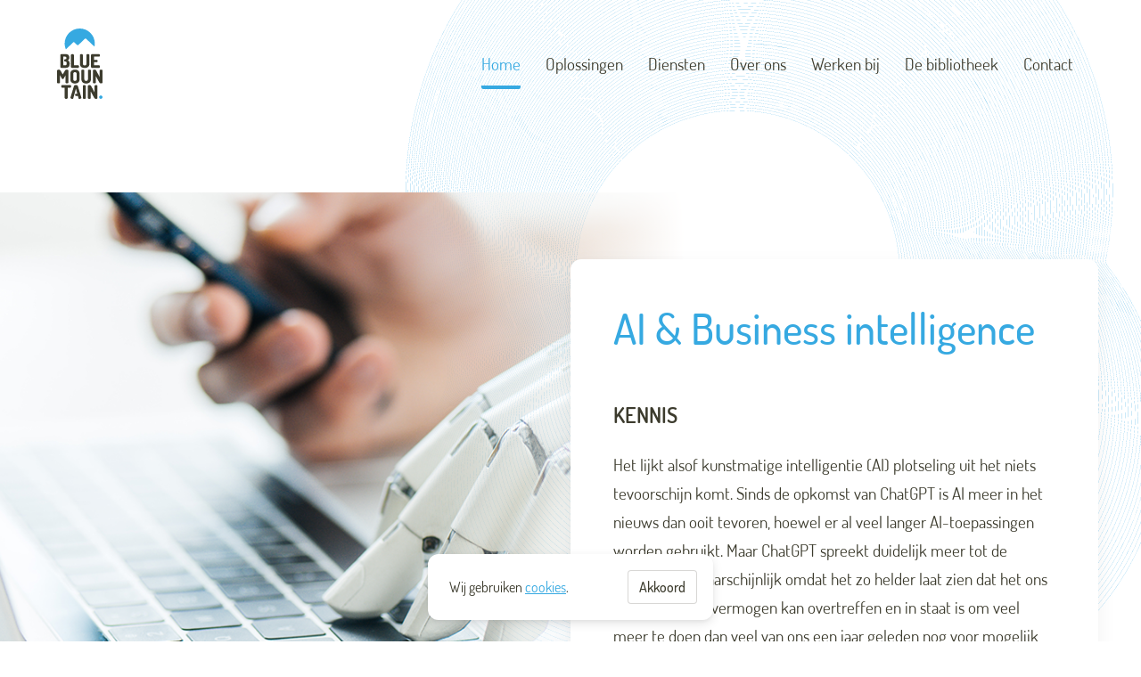

--- FILE ---
content_type: text/html; charset=utf-8
request_url: https://www.blue-mountain.nl/
body_size: 7860
content:

<!DOCTYPE html>
<html lang="nl">
<head>
  <title>
  Blue-Mountain - Van data, naar informatie
</title>

  <!-- created by Brooklands Works | brooklandsworks.com -->

  <meta charset="UTF-8" />
  <meta name="viewport" content="width=device-width, initial-scale=1.0" />
  <meta name="description" content="" />

  <link type="text/css" rel="stylesheet" href="/css/main.min.css?v=1.6.2" />
  <link type="text/css" rel="stylesheet" href="/scripts/lightgallery/css/lightgallery.min.css" />
  
  <script src="/scripts/lightgallery/lightgallery.min.js"></script>

  <link rel="apple-touch-icon" sizes="180x180" href="/apple-touch-icon.png" />
  <link rel="icon" type="image/png" sizes="32x32" href="/favicon-32x32.png" />
  <link rel="icon" type="image/png" sizes="16x16" href="/favicon-16x16.png" />
  <link rel="manifest" href="/site.webmanifest" />
  <link rel="mask-icon" href="/safari-pinned-tab.svg" color="#36a9e1" />
  <meta name="msapplication-TileColor" content="#36a9e1" />
  <meta name="theme-color" content="#ffffff" />
  
  
  <script async src="https://www.googletagmanager.com/gtag/js?id=G-HFMP9FWV3P"></script>
  <script>
    window.dataLayer = window.dataLayer || [];
    function gtag(){window.dataLayer.push(arguments);}
    gtag('js', new Date());

    gtag('config', 'G-HFMP9FWV3P');
  </script>
<script type="text/javascript">
  (function(c,l,a,r,i,t,y){
    c[a]=c[a]||function(){(c[a].q=c[a].q||[]).push(arguments)};
    t=l.createElement(r);t.async=1;t.src='https://www.clarity.ms/tag/'+i;
    y=l.getElementsByTagName(r)[0];y.parentNode.insertBefore(t,y);
  })(window, document, "clarity", "script", "d4ym7zue8j");
</script>
<!-- Leadinfo tracking code -->
<script> (function(l,e,a,d,i,n,f,o){if(!l[i]){l.GlobalLeadinfoNamespace=l.GlobalLeadinfoNamespace||[];
l.GlobalLeadinfoNamespace.push(i);l[i]=function(){(l[i].q=l[i].q||[]).push(arguments)};l[i].t=l[i].t||n;
l[i].q=l[i].q||[];o=e.createElement(a);f=e.getElementsByTagName(a)[0];o.async=1;o.src=d;f.parentNode.insertBefore(o,f);}
}(window,document,"script","https://cdn.leadinfo.net/ping.js","leadinfo","LI-652D3D6D78397")); </script>
</head>
<body>


<header>
  <div class="header__logo">
      <a href="/" aria-label="Blue-Mountain"><span>Blue-Mountain</span></a>
  </div>

    <div class="header__hamburger">
      <button type="button">Menu</button>
    </div>
    <nav class="header__nav" aria-expanded="false">
      <ul>
        <li class="header__nav--selected">
          <a href="/">Home</a>
        </li>
          <li class="">
              <span>Oplossingen</span>
                                      <div class="header__subnav header__subnav--double">
                  <div class="header__column">
                    <h3>Oplossingen</h3>
                    <ul>
                        <li class="">
                          <a href="/oplossingen/oplossingen/dashboards/">Dashboards</a>
                        </li>
                        <li class="">
                          <a href="/oplossingen/oplossingen/data-lake-house/">Data lake(house)</a>
                        </li>
                        <li class="">
                          <a href="/oplossingen/oplossingen/active-intelligence/">Active Intelligence</a>
                        </li>
                    </ul>
                  </div>
                  <div class="header__column">
                    <h3>Per markt</h3>
                    <ul>
                        <li class="">
                          <a href="/oplossingen/per-markt/dashboards-voor-het-onderwijs/">Dashboards voor het onderwijs</a>
                        </li>
                        <li class="">
                          <a href="/oplossingen/per-markt/dashboards-voor-woningcorporaties/">Dashboards voor woningcorporaties</a>
                        </li>
                        <li class="">
                          <a href="/oplossingen/per-markt/dashboards-voor-de-zorg/">Dashboards voor de zorg</a>
                        </li>
                    </ul>
                  </div>
              </div>
          </li>
          <li class="">
              <span>Diensten</span>
                          <div class="header__subnav">
                <ul>
                    <li class="">
                      <a href="/diensten/data-gedreven-werken/">Data gedreven werken</a>
                    </li>
                    <li class="">
                      <a href="/diensten/detachering/">Detachering</a>
                    </li>
                    <li class="">
                      <a href="/diensten/opleidingen-en-clinics/">Opleidingen en clinics</a>
                    </li>
                </ul>
              </div>
                      </li>
          <li class="">
              <a href="/over-ons/">Over ons</a>            
                                  </li>
          <li class="">
              <a href="/werken-bij/">Werken bij</a>            
                                  </li>
          <li class="">
              <a href="/de-bibliotheek/">De bibliotheek</a>            
                                  </li>
          <li class="">
              <a href="/contact/">Contact</a>            
                                  </li>
      </ul>
    </nav>
</header>

<main>
  


<div class="umb-block-list">

<div class="c-multiheadline">
    <div class="c-multiheadline__items">
        <ul>

  <li style="background-image: url(/media/tcgnzwd4/robot-and-human-on-keyboard-heading.png?center=0.68782884294245039,0.49373433583959897&amp;mode=crop&amp;width=1280&amp;height=720&amp;format=png&amp;quality=80&amp;rnd=133384920373630000)"></li>

  <li style="background-image: url(/media/ut3jey22/cvo-gebouw.png?anchor=center&amp;mode=crop&amp;width=1280&amp;height=720&amp;format=png&amp;quality=80&amp;rnd=133117934512370000)"></li>

  <li style="background-image: url(/media/cnrjzap5/lake-inverted.png?anchor=center&amp;mode=crop&amp;width=1280&amp;height=720&amp;format=png&amp;quality=80&amp;rnd=133385531857270000)"></li>

        </ul>

        <div class="c-multiheadline__paging">
            <ul>
                            <li class="c-multiheadline__paging--active"></li>
                            <li></li>
                            <li></li>

            </ul>
        </div>
    </div>
    <div class="c-multiheadline__content">
        <ul>

<li>
    <h3>AI &amp; Business intelligence</h3>
  <p class="c-multiheadline__heading">KENNIS</p>
  <p>Het lijkt alsof kunstmatige intelligentie (AI) plotseling uit het niets tevoorschijn komt. Sinds de opkomst van ChatGPT is AI meer in het nieuws dan ooit tevoren, hoewel er al veel langer AI-toepassingen worden gebruikt. Maar ChatGPT spreekt duidelijk meer tot de verbeelding, waarschijnlijk omdat het zo helder laat zien dat het ons menselijk denkvermogen kan overtreffen en in staat is om veel meer te doen dan veel van ons een jaar geleden nog voor mogelijk hielden.</p>
</li>
<li>
    <h3>Grip op prestaties in het onderwijs</h3>
  <p class="c-multiheadline__heading">KLANTCASE</p>
  <p>Iedere scholengemeenschap heeft tal van doelstellingen die gehaald moeten worden. Is de kwaliteit van het onderwijs hoog genoeg, blijven we binnen gestelde financiële kaders en zijn medewerkers en leerlingen tevreden? Bij Christelijk Voortgezet Onderwijs Noord- en West- Fryslân (CVO-nwf) vindt men dat het behalen van al deze doelen alleen kan wanneer je een integraal inzicht creëert in de actuele status ervan. Deze scholengroep lanceerde in juni haar eerste integrale BI-dashboards. In dit interview delen zij de visie op het gebruik van BI en de beoogde winst.</p>
</li>
<li>
    <h3>Informatievoorziening borgen? Kies voor een datalake!</h3>
  <p class="c-multiheadline__heading">KENNIS</p>
  <p>Nu organisaties sterk gedigitaliseerd zijn, beschikken zij over steeds meer data. En organisaties zien ook vaker de waarde en het nut van deze data, daarvan valt immers informatie te maken die het sturen en besturen effectiever maakt. Maar hoe borg je nu de continuïteit van je informatievoorziening terwijl je applicatie- en informatielandschap aan continue veranderingen onderhevig is?</p>
</li>
        </ul>
    </div>
</div>
<div class="c-paragraph c-paragraph--primary">
  <div class="c-paragraph__inner">
    <div class="c-paragraph__content">
          <h2>Data is ons ding!</h2>
      <div class="c-paragraph__columns">
        <div class="c-paragraph__column">
          <p>Maar wat bedoelen we daar precies mee? Voor ons gaat data over veel meer dan techniek alleen. Wij helpen organisaties om bijvoorbeeld slimmer, beter, efficiënter of duurzamer. te worden. Dit doen we door de grote hoeveelheid data die in veel organisaties reeds aanwezig is te vertalen naar waardevolle inzichten en door de organisatie mee te nemen in de wijze waarop deze inzichten een integraal onderdeel worden van de bestaande bedrijfsprocessen. We leveren dus niet alleen de middelen maar ook de kennis en begeleiding om data optimaal te benutten. Zo helpen we organisaties om daadwerkelijke het maximale uit de data te halen.</p>
        </div>
          <div class="c-paragraph__column">
            <p> </p>
<p style="text-align: center;"><img src="/media/argde1fc/graphic-mens-plus-techniek.png?width=500&amp;height=150.68119891008175" alt="" width="500" height="150.68119891008175"></p>
          </div>
      </div>
    </div>
  </div>
</div>
<div class="c-products c-products--white c-products--iconpattern"">
  <div class="c-products__wrap c-products__wrap--block">
      <h2>Overzicht oplossingen en diensten</h2>
    <ul>

<li>
  <div class="c-products__icon">
      <img src="/media/3hif4nvl/data-voorbereiding.png?width=512&height=512&mode=crop" alt="Data voorbereiding" />
  </div>
  <div class="c-products__content">
    <h3>Data voorbereiding</h3>
    <ul>

  <li>
    <a href="/oplossingen/oplossingen/data-lake-house/">Data lake(house)</a>
  </li>

    </ul>
  </div>
</li>
<li>
  <div class="c-products__icon">
      <img src="/media/sz3ndrki/data-consumptie.png?width=512&height=512&mode=crop" alt="Data consumptie" />
  </div>
  <div class="c-products__content">
    <h3>Data consumptie</h3>
    <ul>

  <li>
    <a href="/oplossingen/per-markt/dashboards-voor-het-onderwijs/">Dashboards voor het onderwijs</a>
  </li>

  <li>
    <a href="/oplossingen/per-markt/dashboards-voor-woningcorporaties/">Dashboards voor woningcorporaties</a>
  </li>

  <li>
    <a href="/oplossingen/per-markt/dashboards-voor-de-zorg/">Dashboards voor de zorg</a>
  </li>

  <li>
    <a href="/oplossingen/oplossingen/active-intelligence/">Active Intelligence</a>
  </li>

    </ul>
  </div>
</li>
<li>
  <div class="c-products__icon">
      <img src="/media/531n2p1b/werken-met-data.png?width=512&height=512&mode=crop" alt="Werken met data" />
  </div>
  <div class="c-products__content">
    <h3>Werken met data</h3>
    <ul>

  <li>
    <a href="/diensten/data-gedreven-werken/">Data gedreven werken</a>
  </li>

  <li>
    <a href="/diensten/detachering/">Detachering</a>
  </li>

  <li>
    <a href="/diensten/opleidingen-en-clinics/">Trainingen</a>
  </li>

    </ul>
  </div>
</li>
    </ul>
  </div>
</div>
<div class="c-articlelist">
    <ul>

<li>
  <div class="c-articlelist__content">
    <div class="c-articlelist__subtitle">
      KLANTCASE
    </div>
      <h2>Nijestee: betere beslissingen nemen op basis van feiten</h2>
      <p>Data gebruiken om goede beslissingen te kunnen maken. Het is iets waar steeds meer corporaties mee bezig zijn. Ook Nijestee uit Groningen dat onlangs het proces rondom tweemaandelijkse rapportages heeft geprofessionaliseerd. Wat houdt de professionalisering precies in, hoe heeft de organisatie dit aangepakt en wat levert het de corporatie op?</p>
  </div>
    <div class="c-articlelist__image" style="background-image: url(/media/i5klkfdy/nijestee-1-1280x720.jpg?anchor=center&amp;mode=crop&amp;width=600&amp;height=460&amp;format=jpg&amp;quality=80&amp;rnd=133257701483070000)"></div>
</li>
<li>
  <div class="c-articlelist__content">
    <div class="c-articlelist__subtitle">
      Klantcase
    </div>
      <h2>Grip op prestaties in het onderwijs bij scholengroep CVO-nwf</h2>
      <p>Iedere scholengemeenschap heeft tal van doelstellingen die gehaald moeten worden. Is de kwaliteit van het onderwijs hoog genoeg, blijven we binnen gestelde financi&#235;le kaders en zijn medewerkers en leerlingen tevreden? Scholengroep CVO-nwf lanceerde in juni haar eerste integrale BI-dashboards. In dit interview delen zij de visie op het gebruik van BI en de beoogde winst. 
</p>
  </div>
    <div class="c-articlelist__image" style="background-image: url(/media/ut3jey22/cvo-gebouw.png?anchor=center&amp;mode=crop&amp;width=600&amp;height=460&amp;format=jpg&amp;quality=80&amp;rnd=133117934512370000)"></div>
</li>
<li>
  <div class="c-articlelist__content">
    <div class="c-articlelist__subtitle">
      Klantcase
    </div>
      <h2>Optimalisatie interne controle bij de Veiligheidsregio Drenthe</h2>
      <p>Nederland kent 25 zogenaamde veiligheidsregio’s. Binnen een veiligheidsregio werken verschillende besturen en diensten samen op het terrein van onder andere veiligheid, openbare orde en brandweerzorg. Blue-Mountain is aan het begin van dit jaar samen met de Veiligheidsregio Drenthe een project gestart voor de optimalisatie van de interne controle. </p>
  </div>
    <div class="c-articlelist__image" style="background-image: url(/media/an5d3t4v/vrd.png?anchor=center&amp;mode=crop&amp;width=600&amp;height=460&amp;format=jpg&amp;quality=80&amp;rnd=132724629933500000)"></div>
</li>
    </ul>
</div>
<div class="c-choicepanel"">
  <div class="c-choicepanel__wrap">
    <div class="c-choicepanel__content">
      <h2>Platformen</h2>
      <h3>Power BI &amp; Qlik Sense</h3>
<p>Blue-Mountain biedt haar oplossingen op basis van de BI-platformen van Qlik en Microsoft. Beide met hun eigen sterke punten. Graag gaan we het gesprek aan om te bepalen welk platform het beste past bij jouw organisatie. Wil je meer informatie over de platformen? Klik dan hiernaast op de logo's.</p>
    </div>
    <div class="c-choicepanel__items">
      <ul>

<li>
        <a href="/oplossingen/"><img src="/media/ve1cvhfa/power-bi.png?anchor=center&amp;mode=crop&amp;width=394&amp;height=394&amp;rnd=132960442494000000" alt="Power BI" /></a>
    <p><p>De data visualisatie oplossing van Microsoft die optimaal integreert met uw de overige Microsoft oplossingen. </p></p>
        <a href="https://powerbi.microsoft.com/nl-nl/" target="_blank" class="c-button">Meer informatie</a>
</li>
<li>
        <a href="/"><img src="/media/bw5lavbp/qliksense.png?anchor=center&amp;mode=crop&amp;width=394&amp;height=394&amp;rnd=132960442497730000" alt="Qlik Sense" /></a>
    <p><p>De oplossing voor uitgebreide, interactieve visualisaties met een hoge mate van gebruiksvriendelijkheid.</p></p>
        <a href="https://www.qlik.com/us/products/qlik-sense" target="_blank" class="c-button">Meer informatie</a>
</li>
      </ul>
    </div>
  </div>
</div>
<div class="c-worksummary">
  <div class="c-worksummary__wrap">
    <div class="c-worksummary__content">
      <h2>Word jij onze nieuwe collega?</h2>
      <p>Onze organisatie groeit, wil jij meegroeien? We zijn regelmatig op zoek naar versterking! Wil jij organisaties slimmer maken door écht betekenis te geven aan data en hiermee onze klanten beter laten presteren? Kijk dan of één van onze openstaande vacatures bij jou past.</p>
      
      
  <ul>
      <li><a href="/werken-bij/sales-consultant/">
        <div class="c-worksummary__icon">
            <img src="/media/e4dfhfsb/consultant.svg?mode=pad&amp;width=48&amp;height=48&amp;rnd=133161242139470000" alt="" />
        </div>
        <div class="c-worksummary__info">
          <div class="c-worksummary__title">Sales consultant</div>
          <div class="c-worksummary__description">
              <span class="c-worksummary__location">Breda</span>
                          <span class="c-worksummary__hours">Fulltime / Parttime</span>
                          <span class="c-worksummary__level">HBO/ WO</span>
          </div>  
        </div>
        <div class="c-worksummary__arrow"></div>
      </a></li>
      <li><a href="/werken-bij/data-engineer/">
        <div class="c-worksummary__icon">
            <img src="/media/e4dfhfsb/consultant.svg?mode=pad&amp;width=48&amp;height=48&amp;rnd=133161242139470000" alt="" />
        </div>
        <div class="c-worksummary__info">
          <div class="c-worksummary__title">Data Engineer</div>
          <div class="c-worksummary__description">
              <span class="c-worksummary__location">Breda</span>
                          <span class="c-worksummary__hours">Fulltime / Parttime</span>
                          <span class="c-worksummary__level">HBO/ WO</span>
          </div>  
        </div>
        <div class="c-worksummary__arrow"></div>
      </a></li>
      <li><a href="/werken-bij/bi-consultant/">
        <div class="c-worksummary__icon">
            <img src="/media/e4dfhfsb/consultant.svg?mode=pad&amp;width=48&amp;height=48&amp;rnd=133161242139470000" alt="" />
        </div>
        <div class="c-worksummary__info">
          <div class="c-worksummary__title">BI Consultant</div>
          <div class="c-worksummary__description">
              <span class="c-worksummary__location">Breda</span>
                          <span class="c-worksummary__hours">Fulltime / Parttime</span>
                          <span class="c-worksummary__level">HBO/ WO</span>
          </div>  
        </div>
        <div class="c-worksummary__arrow"></div>
      </a></li>
    <li class="c-worksummary__test">
      <a href="https://blue-mountain.involve.me/blue-mountain-recruitment" target="_blank">
        <div class="c-worksummary__title">Doe onze korte test om te zien welke functie het beste bij jou past.</div>
        <div class="c-worksummary__more">Doe de test</div>                
      </a>
    </li>
  </ul>


        <a href="/werken-bij/" class="c-button">Naar Werken bij</a>
    </div>
    <div class="c-worksummary__image">
      <div class="u-shape u-shape--shape3">
          <img src="/media/dhvlbjyc/griffeweg.jpg?center=0.47999089203410095,0.50375195924764893&amp;mode=crop&amp;width=660&amp;height=720&amp;format=jpg&amp;quality=60&amp;rnd=133818532214270000" alt="Word jij onze nieuwe collega?" />
      </div>
    </div>
  </div>
</div></div>

</main>


<footer>

<div class="c-connect">
    <h2>Op de hoogte blijven van de laatste BI ontwikkelingen?</h2>
    <div class="c-connect__wrap">
        <div class="c-connect__newsletter">
            <div class="c-connect__newsletter-signup">
                <label for="newsletter">E-mailadres</label>
                <input id="newsletter" type="email" placeholder="E-mailadres" />
                <button type="button">Aanmelden</button>
            </div>
            <span>We versturen maximaal &#233;&#233;n keer per kwartaal een nieuwsbrief.</span>
        </div>
        <div class="c-connect__or">of volg</div>
        <div class="c-connect__social">
            <ul>
                                                    <li><a href="https://www.linkedin.com/company/blue-mountain-business-intelligence/" class="c-connect__social--linkedin" aria-label="LinkedIn"><span>LinkedIn</span></a></li>
            </ul>
        </div>
    </div>
</div>  
  <nav class="footer__nav">
    <div class="footer__column">
        <h3>Oplossingen</h3>
        <ul>
          
<div class="umb-block-list">

    <li><a href="/oplossingen/per-markt/dashboards-voor-het-onderwijs/">Dashboards voor het onderwijs</a></li>

    <li><a href="/oplossingen/per-markt/dashboards-voor-de-zorg/">Dashboards voor de zorg</a></li>

    <li><a href="/oplossingen/per-markt/dashboards-voor-woningcorporaties/">Dashboards voor woningcorporaties</a></li>

    <li><a href="/oplossingen/oplossingen/data-lake-house/">Data lake(house)</a></li>

    <li><a href="/oplossingen/oplossingen/active-intelligence/">Active Intelligence</a></li>
</div>

        </ul>
    </div>
    <div class="footer__column">
        <h3>Diensten</h3>
        <ul>
          
<div class="umb-block-list">

    <li><a href="/diensten/data-gedreven-werken/">Data gedreven werken</a></li>

    <li><a href="/diensten/detachering/">Detachering</a></li>

    <li><a href="/diensten/opleidingen-en-clinics/">BM Academy</a></li>
</div>

        </ul>
    </div>
    <div class="footer__column">
        <h3>Bedrijf</h3>
        <ul>
          
<div class="umb-block-list">

    <li><a href="/over-ons/">Over ons</a></li>

    <li><a href="/werken-bij/">Werken bij</a> 
    <span class="footer__badge">3</span>
</li>

    <li><a href="/privacy-policy/">Privacy policy</a></li>

    <li><a href="/over-ons/contact-support/">Contact &amp; support</a></li>
</div>

        </ul>
    </div>
    <div class="footer__column">
      <div class="footer__logos">
        <img src="/img/footer-logo-qlik-partner.webp" alt="Qlik Partner OEM" />
      </div>
    </div>
  </nav>
</footer>
<div class="shapes">
    <svg>
        <clipPath id="shape1" clipPathUnits="objectBoundingBox">
            <path d="M0.98,0.859 c-0.012,0.027,-0.03,0.052,-0.054,0.073 c-0.105,0.09,-0.232,0.014,-0.273,-0.09 c-0.022,-0.056,-0.086,-0.062,-0.114,-0.009 c0,0.001,-0.001,0.001,-0.001,0.002 c-0.002,0.003,-0.004,0.007,-0.005,0.01 c-0.088,0.16,-0.269,0.204,-0.403,0.098 c-0.126,-0.1,-0.166,-0.297,-0.096,-0.454 c0.004,-0.009,0.008,-0.018,0.013,-0.026 c0.042,-0.078,0.105,-0.129,0.175,-0.149 c0.012,-0.004,0.022,-0.013,0.028,-0.026 c0.001,-0.003,0.003,-0.007,0.004,-0.011 c0.006,-0.026,0.014,-0.052,0.025,-0.077 c0.004,-0.009,0.009,-0.019,0.014,-0.028 c0.094,-0.174,0.288,-0.223,0.433,-0.109 c0.127,0.1,0.173,0.294,0.116,0.457 c-0.002,0.006,0.001,0.012,0.006,0.013 c0.117,0.024,0.19,0.199,0.133,0.327"></path>
        </clipPath>
        <clipPath id="shape2" clipPathUnits="objectBoundingBox">
            <path d="M0.225,0.508 c0,0,-0.001,-0.001,-0.001,-0.001 c-0.003,-0.003,-0.005,-0.005,-0.008,-0.008 c-0.12,-0.132,-0.104,-0.326,0.035,-0.431 c0.131,-0.1,0.325,-0.087,0.448,0.025 c0.007,0.006,0.014,0.013,0.02,0.02 c0.059,0.063,0.086,0.14,0.083,0.216 c-0.001,0.013,0.005,0.026,0.015,0.035 c0.003,0.002,0.006,0.005,0.009,0.006 c0.022,0.013,0.043,0.028,0.063,0.046 c0.007,0.007,0.015,0.014,0.021,0.021 c0.131,0.141,0.116,0.349,-0.034,0.464 c-0.132,0.101,-0.325,0.095,-0.457,-0.005 c-0.005,-0.004,-0.012,-0.002,-0.014,0.003 c-0.058,0.111,-0.243,0.138,-0.343,0.046 c-0.021,-0.019,-0.039,-0.044,-0.05,-0.074 c-0.05,-0.13,0.059,-0.237,0.168,-0.251 c0.058,-0.007,0.084,-0.07,0.044,-0.112"></path>
        </clipPath>
        <clipPath id="shape3" clipPathUnits="objectBoundingBox">
            <path d="M0.575,0.001 c0.028,0.003,0.056,0.011,0.084,0.028 c0.119,0.07,0.107,0.211,0.036,0.283 c-0.038,0.038,-0.017,0.1,0.039,0.109 c0.001,0,0.001,0,0.002,0 c0.004,0.001,0.007,0.001,0.011,0.002 c0.171,0.032,0.283,0.187,0.248,0.344 c-0.033,0.148,-0.183,0.248,-0.344,0.232 c-0.009,-0.001,-0.018,-0.002,-0.027,-0.004 c-0.083,-0.015,-0.152,-0.058,-0.198,-0.116 c-0.008,-0.01,-0.02,-0.017,-0.034,-0.018 c-0.003,0,-0.007,0,-0.011,0 c-0.025,0.003,-0.05,0.003,-0.075,0 c-0.01,-0.001,-0.019,-0.002,-0.029,-0.004 c-0.185,-0.033,-0.306,-0.198,-0.269,-0.369 c0.033,-0.149,0.178,-0.253,0.338,-0.251 c0.006,0,0.01,-0.005,0.009,-0.01 c-0.028,-0.116,0.091,-0.239,0.222,-0.227"></path>
        </clipPath>
    </svg>
</div>

    <div class="c-cookiebar">
        <div class="c-cookiebar__text"><p>Wij gebruiken <a href="/privacy-policy/" title="Privacy policy">cookies</a>.</p></div>
        <button class="c-cookiebar__close">Akkoord</button>
    </div>



<script src="/scripts/main.js?v=1.6.2"></script>


</body>
</html>

--- FILE ---
content_type: text/css
request_url: https://www.blue-mountain.nl/css/main.min.css?v=1.6.2
body_size: 11631
content:
*{box-sizing:border-box}a{color:#36a9e1}a:hover{color:#3c3b2d}body{background-image:url(/img/bg.svg);background-repeat:no-repeat;background-position:top right;background-color:#fff;font-family:"Dosis",sans-serif;font-size:1.2rem;color:#3c3b2d;margin:0;padding:0;text-align:center;display:flex;min-height:100vh;flex-direction:column}h1{font-size:3rem;font-weight:300;color:#36a9e1}h2{font-size:2.2rem;font-weight:300;color:#36a9e1}h3{margin-bottom:8px}p{line-height:32px;margin-top:0;padding-top:0}ul li{line-height:32px}input,button{font-family:"Dosis",sans-serif;font-size:1rem}main>div.umb-block-list>div{opacity:0;transform:translateY(12vh);visibility:hidden;transition:opacity .6s ease-out,transform 1.2s ease-out;will-change:opacity,visibility}main>div.umb-block-list>div.--visible{opacity:1;transform:none;visibility:visible}.shapes{position:absolute}@media only screen and (min-width: 688px){h1{font-size:4rem}}#gtx-trans{display:none !important}@font-face{font-family:"Dosis";src:url("/fonts/dosis-regular.woff2") format("woff2"),url("/fonts/dosis-regular.woff") format("woff");font-weight:normal;font-style:normal}@font-face{font-family:"Dosis";src:url("/fonts/dosis-light.woff2") format("woff2"),url("/fonts/dosis-light.woff") format("woff");font-weight:300;font-style:normal}@font-face{font-family:"Dosis";src:url("/fonts/dosis-medium.woff2") format("woff2"),url("/fonts/dosis-medium.woff") format("woff");font-weight:500;font-style:normal}@font-face{font-family:"Dosis";src:url("/fonts/dosis-semibold.woff2") format("woff2"),url("/fonts/dosis-semibold.woff") format("woff");font-weight:700;font-style:normal}@font-face{font-family:"Gotham";src:url("/fonts/gotham-light.woff2") format("woff2"),url("/fonts/gotham-light.woff") format("woff");font-weight:300;font-style:normal;font-display:swap}.u-shape img{object-fit:cover;width:100%;height:auto}.u-shape--shape1 img{clip-path:url(#shape1)}.u-shape--shape2 img{clip-path:url(#shape2)}.u-shape--shape3 img{clip-path:url(#shape3)}.u-form--left{margin:0 !important}header{display:flex;padding:32px 24px;margin:0 auto;width:100%;max-width:1200px;z-index:100}header .header__logo{flex:1;text-align:left}header .header__logo>*{background-image:url(/img/logo.svg);background-position:left top;background-repeat:no-repeat;width:51px;height:79px;display:inline-block}header .header__logo>* span{display:none}header .header__hamburger{position:absolute;top:52px;right:24px;z-index:9999}header .header__hamburger button{background-color:rgba(0,0,0,0);background-image:url(/img/nav-hamburger.svg);background-position:center;background-repeat:no-repeat;border:none;display:inline-block;width:24px;height:24px;text-indent:-9000px}header .header__nav{display:none;background-image:url(/img/logo-white.svg);background-position:24px 32px;background-repeat:no-repeat;background-color:#36a9e1;position:absolute;top:0;left:0;padding-bottom:72px;width:100%;z-index:999;box-shadow:0 8px 24px 0 rgba(0,0,0,.1),0 2px 12px 0 rgba(0,0,0,.05)}header .header__nav>ul{margin:152px 0 0 0;padding:0}header .header__nav>ul>li{margin:18px 0;padding:0}header .header__nav>ul>li>a{color:#3c3b2d;text-decoration:none;font-size:1.6rem;transition:all .2s ease}header .header__nav>ul>li>a:hover{color:#fff}header .header__nav>ul>li>span{cursor:default}header .header__nav>ul>li.header__nav--selected>a{color:#fff}header .header__subnav ul{margin:12px 0 32px 0;padding:0;list-style:none}header .header__subnav ul>li{margin:0;padding:0}header .header__subnav ul>li a{color:#3c3b2d;text-decoration:none;font-size:1.2rem;transition:all .2s ease}header .header__subnav ul>li a:hover{color:#fff}header .header__column h3{font-size:14px;font-weight:700;text-transform:uppercase}body.nav-open{height:100%}body.nav-open .header__hamburger button,body.nav-open header.header--dark .header__hamburger button{background-image:url(/img/nav-close.svg)}body.nav-open .header__nav{display:block}header.header--dark .header__logo>*{background-image:url(/img/logo-white.svg)}header.header--dark .header__hamburger button{background-image:url(/img/nav-hamburger-white.svg)}header.header--dark .header__nav ul li>span{color:#fff}header.header--dark .header__nav ul li.header__nav--selected>a{color:#fff}header.header--dark .header__subnav ul li a{color:#000}@media only screen and (min-width: 992px){header .header__hamburger{display:none}header .header__nav{position:inherit;background:none;width:auto;display:block;box-shadow:none}header .header__nav ul{margin-top:24px}header .header__nav ul li{position:relative;display:inline;margin:0 12px}header .header__nav ul li a{position:relative;font-size:1.2rem;z-index:2}header .header__nav ul li a:hover{color:#36a9e1}header .header__nav ul li.header__nav--selected>a{color:#36a9e1;padding-bottom:12px;border-bottom:solid 4px #36a9e1;border-radius:2px;animation:header__nav 2s}header .header__nav ul li:last-child>div{left:-160px}header .header__nav ul li>div{transition:all .2s ease-in-out;transform:scale(0.95) translateY(-12px);opacity:0;visibility:hidden}header .header__nav ul li:hover>div{transform:scale(1) translateY(0);opacity:1;visibility:visible}header .header__subnav{position:absolute;top:0;left:0;background-color:#fff;margin:48px 0 0 0;padding:12px 0;width:240px;box-shadow:0 2px 12px 0 rgba(0,0,0,.05),0 8px 24px 0 rgba(0,0,0,.1);border-radius:12px;z-index:1}header .header__subnav ul{margin:0}header .header__subnav ul li{display:block;margin:0;padding:0}header .header__subnav ul li a{display:inline-block;font-size:1rem;padding:8px 24px;width:100%;text-align:left;color:#000}header .header__subnav ul li.header__subnav--selected a{color:#36a9e1}header .header__subnav ul li:last-child a{border-bottom:none}header .header__subnav--double{display:flex;align-items:flex-start;width:480px}header .header__column{width:240px;border-right:solid 1px rgba(0,0,0,.1)}header .header__column:last-child{border-right:none}header .header__column h3{text-align:left;margin-left:24px}header.header--dark .header__nav ul li a{color:#fff}header.header--dark .header__nav ul li a:hover{color:#fff}header.header--dark .header__nav ul li.header__nav--selected>a{color:#fff}header.header--dark .header__subnav ul li a{color:#000}header.header--dark .header__subnav ul li a:hover{color:#36a9e1}header.header--dark .header__subnav ul li.header__subnav--selected>a{color:#36a9e1}@keyframes header__nav{0%{border-bottom:solid 4px rgba(200,74,55,0);padding-bottom:0}100%{border-bottom:solid 4px #36a9e1;padding-bottom:12px}}}main{padding:0;flex:1}footer{background-color:#36a9e1;background-image:url(/img/footer-bg.svg?v=2);background-repeat:no-repeat;background-size:contain;background-position:top center;padding:192px 0 32px 0}footer .footer__nav{display:flex;flex-wrap:wrap;flex-direction:row;color:#fff;text-align:left;font-size:1rem;margin:0 auto;max-width:1200px}footer .footer__nav a{color:#fff;text-decoration:none}footer .footer__column{width:100%;padding:24px 0 0 24px}footer .footer__column:last-child{align-self:flex-end}footer .footer__column ul{list-style:none;margin:0;padding:0}footer .footer__column ul li a{line-height:32px;transition:all .2s ease}footer .footer__column ul li a:hover{color:#3c3b2d}footer .footer__badge{background-color:#fff;border-radius:24px;font-weight:700;font-size:10px;color:#3c3b2d;padding:2px 8px;margin-left:8px}footer .footer__logos{text-align:right}footer .footer__logos img{background-color:#fff;border-radius:8px;padding:4px;height:96px;margin:0 12px;box-shadow:0 2px 4px rgba(0,0,0,.1)}@media only screen and (min-width: 688px){footer{background-size:cover}footer .footer__nav{padding-top:48px}footer .footer__column{width:33%}footer .footer__column:last-child{width:100%}}@media only screen and (min-width: 992px){footer{padding-top:240px}footer .footer__nav{padding-top:32px}footer .footer__column{width:25%}footer .footer__column:last-child{width:25%}}@media only screen and (min-width: 1920px){footer .footer__nav{padding-top:128px}}.c-accordion{margin:24px 0;padding:0}.c-accordion ul{margin:0;padding:0}.c-accordion ul li{list-style:none;padding:0;margin:0 0 4px 0}.c-accordion__item--active>.c-accordion__header>.c-accordion__arrow::after{rotate:270deg}.c-accordion__item--active>.c-accordion__content{display:block}.c-accordion__intro{padding:0 24px;text-align:left;margin:0 auto 24px auto;max-width:1200px}.c-accordion__header{display:flex;justify-content:space-between;align-items:center;max-width:1200px;background-color:#36a9e1;color:#fff;margin:0 24px;padding:16px 24px;text-align:left;border-radius:8px;cursor:pointer;transition:all .2s ease-out}.c-accordion__header:hover{background-color:#219fdd}.c-accordion__arrow::after{content:"";display:inline-block;background-image:url(/img/arrow-white.svg);background-position:center;background-repeat:no-repeat;background-size:contain;width:16px;height:16px;rotate:90deg;transition:rotate .2s ease-in-out}.c-accordion__content{display:none}@media only screen and (min-width: 688px){.c-accordion__header{margin:0 auto}}.c-articlelist{margin:48px 0}.c-articlelist ul{margin:0 24px;padding:0;list-style:none}.c-articlelist ul li{margin:0 auto 48px auto;padding:0;display:flex;flex-direction:column-reverse;background:#fff;box-shadow:0 2px 12px 0 rgba(0,0,0,.05),0 8px 24px 0 rgba(0,0,0,.1);border-radius:12px;max-width:1200px;transition:box-shadow 1s ease}.c-articlelist ul li:hover{box-shadow:0 2px 12px 0 rgba(0,0,0,.1),0 12px 32px 0 rgba(0,0,0,.2)}.c-articlelist__content{padding:32px;text-align:left}.c-articlelist__content a{color:#3c3b2d}.c-articlelist__content h2{margin-top:12px}.c-articlelist__content h2 a{color:#36a9e1;text-decoration:none}.c-articlelist__subtitle{font-size:1.2rem;font-weight:500;text-transform:uppercase}.c-articlelist__image{background-position:center;background-size:cover;border-radius:12px 12px 0 0;height:320px;transition:all 1s ease}@media only screen and (min-width: 688px){.c-articlelist ul li{flex-direction:row;min-height:372px}.c-articlelist ul li:nth-child(even){flex-direction:row-reverse}.c-articlelist ul li:nth-child(even) .c-articlelist__image{border-radius:12px 0 0 12px}.c-articlelist__content{width:50%}.c-articlelist__image{width:50%;height:auto;border-radius:0 12px 12px 0}}.c-bmlife{margin:48px 24px}.c-bmlife__wrap{background-color:rgba(60,59,45,.05);backdrop-filter:blur(8px);border-radius:12px;padding:12px 24px 32px 24px}.c-bmlife__wrap a{color:#3c3b2d}.c-bmlife__wrap a:hover{color:#36a9e1}.c-bmlife__wrap p{margin-top:24px}.c-bmlife__wrap ul{list-style:none;margin:0;padding:0;display:flex;flex-wrap:wrap;justify-content:space-evenly;align-items:center}.c-bmlife__wrap ul li{position:relative;display:inline-block;box-shadow:0 1px 8px 0 rgba(0,0,0,.05),0 5px 16px 0 rgba(0,0,0,.1);border-radius:12px;margin:12px}.c-bmlife__image img{display:block;object-fit:cover;width:197px;height:197px;border-radius:12px}.c-bmlife__description{background-color:rgba(0,0,0,.6);position:absolute;bottom:0;padding:8px 18px 12px 18px;width:100%;font-size:1rem;color:#fff;text-align:left;border-radius:0 0 12px 12px}@media only screen and (min-width: 688px){.c-bmlife__wrap{margin:72px auto;max-width:1200px}.c-bmlife__wrap ul li{flex-basis:initial}}.c-button{background-color:#36a9e1;border:solid 1px #36a9e1;border-radius:48px;line-height:44px;width:180px;height:48px;display:inline-block;color:#fff;text-align:center;text-decoration:none;transition:all .2s ease}.c-button a{color:#fff;border-color:#fff;text-decoration:none}.c-button:hover{background-color:#3c3b2d;border-color:#3c3b2d;color:#fff}.c-button--secondary{background-color:rgba(0,0,0,0);color:#36a9e1}.c-button--secondary:hover{background-color:rgba(0,0,0,0);border-color:#3c3b2d;color:#3c3b2d}.c-carousel{position:relative;background-color:#3c3b2d;width:100%;margin:48px 0;aspect-ratio:2/1}.c-carousel__items{position:absolute;width:100%;height:100%;z-index:1}.c-carousel__items ul{display:flex;overflow-y:hidden;overflow-x:auto;scroll-snap-type:x mandatory;scrollbar-width:none;margin:0;padding:0;list-style:none;height:100%}.c-carousel__items ul::-webkit-scrollbar{display:none}.c-carousel__items ul li{position:relative;scroll-snap-align:start;margin:0;padding:0;height:100%;flex:1 0 100%}.c-carousel__image{background-size:cover;background-position:center;width:100%;height:100%;z-index:1}.c-carousel__content{background-image:linear-gradient(rgba(0, 0, 0, 0), rgba(0, 0, 0, 0.8));position:absolute;width:100%;height:196px;bottom:0;padding-top:32px;padding-bottom:48px;z-index:2;color:#fff}.c-carousel__content h3,.c-carousel__content p{max-width:1200px;text-align:left;margin:0 auto;padding:0 24px;font-size:16px;line-height:1.6em}.c-carousel__paging{position:absolute;bottom:0;width:100%;z-index:3}.c-carousel__paging ul{display:flex;margin:0;padding:0;list-style:none;justify-content:center;gap:8px}.c-carousel__paging ul li{opacity:.5;cursor:pointer}.c-carousel__paging ul li::before{content:"•";font-size:32px;color:#fff}.c-carousel__paging--active{opacity:1 !important}@media only screen and (min-width: 688px){.c-carousel__content{height:240px}.c-carousel__content h3,.c-carousel__content p{font-size:24px}}@media only screen and (min-width: 992px){.c-carousel__content{height:320px}.c-carousel__content h3,.c-carousel__content p{font-size:32px}}.c-categories ul{list-style:none;margin:0 auto;padding:0;max-width:1200px}.c-categories ul li{display:inline}.c-categories ul li button{background-color:#fff;display:inline-block;margin:0 8px 4px 0;border:solid 1px #36a9e1;padding:8px 18px;border-radius:48px;font-size:1rem;font-weight:700;text-decoration:none;color:#36a9e1;transition:all .2s ease}.c-categories ul li button:hover{background-color:#36a9e1;color:#fff}.c-categories ul li.c-categories--selected button{background-color:#36a9e1;color:#fff}.c-choicepanel{margin:48px 24px}.c-choicepanel__wrap{background-color:rgba(60,59,45,.05);backdrop-filter:blur(8px);border-radius:12px;padding:12px 24px 32px 24px;display:flex;flex-direction:column;flex-wrap:wrap;gap:32px}.c-choicepanel__content{flex:1;text-align:left}.c-choicepanel__content a{color:#3c3b2d}.c-choicepanel__content a:hover{color:#36a9e1}.c-choicepanel__content p{margin-top:24px}.c-choicepanel__items{flex:1}.c-choicepanel__items ul{list-style:none;margin:12px 0 0 0;padding:0;display:grid;grid-template-columns:repeat(1, 1fr);gap:24px}.c-choicepanel__items ul li{display:flex;flex-direction:column;align-items:center;background-color:#fff;box-shadow:0 1px 8px 0 rgba(0,0,0,.05),0 5px 16px 0 rgba(0,0,0,.1);border-radius:12px;padding:24px}.c-choicepanel__items ul li p{flex:1}.c-choicepanel__items ul li img{width:100%;height:120px;object-fit:contain;margin:24px 0}@media only screen and (min-width: 688px){.c-choicepanel__wrap{margin:72px auto;max-width:1200px}.c-choicepanel__items ul{grid-template-columns:repeat(2, 1fr)}}@media only screen and (min-width: 992px){.c-choicepanel__wrap{flex-direction:row}.c-choicepanel__content{flex-basis:30%}.c-choicepanel__items{flex-basis:66%}.c-choicepanel--wideintro .c-choicepanel__content{flex-basis:100%}.c-choicepanel--wideintro .c-choicepanel__items ul{grid-template-columns:repeat(auto-fit, minmax(20%, 1fr))}}.c-clients{margin:48px 24px}.c-clients__wrap{background-color:rgba(60,59,45,.05);backdrop-filter:blur(8px);border-radius:12px;padding:12px 24px 32px 24px}.c-clients__wrap a{color:#3c3b2d}.c-clients__wrap a:hover{color:#36a9e1}.c-clients__wrap p{margin-top:24px}.c-clients__wrap ul{list-style:none;margin:0;padding:0;display:flex;flex-wrap:wrap;justify-content:space-evenly;align-items:center}.c-clients__wrap ul li{margin:0;padding:0;display:inline;flex-basis:50%}.c-clients__wrap ul li img{object-fit:cover;width:96px;height:72px}@media only screen and (min-width: 688px){.c-clients__wrap{margin:72px auto;max-width:1200px}.c-clients__wrap ul li{flex-basis:initial}.c-clients__wrap ul li img{width:128px;height:96px}}.c-compare{margin:48px auto;padding:0 24px;width:100vw;padding-bottom:32px;overflow-x:auto;max-width:1200px}.c-compare table{border-collapse:collapse}.c-compare table th{position:relative;padding:18px 48px;font-size:2rem;font-weight:300;color:#36a9e1;border-radius:12px 12px 0 0;z-index:50}.c-compare table th:nth-child(2){background-color:rgba(0,0,0,.02);font-weight:700}.c-compare table th:nth-child(2)::before{content:"";position:absolute;background-color:#36a9e1;width:100%;height:8px;top:0;left:0;border-radius:12px 12px 0 0}.c-compare table th:nth-child(2)::after{content:"";position:absolute;background-color:#fff;min-width:100%;min-height:12px;top:-13px;left:0;z-index:50}.c-compare table td{position:relative;padding:12px 24px;border-top:solid 1px rgba(60,59,45,.2);vertical-align:top;width:240px;z-index:50}.c-compare table td:first-of-type{text-align:left;padding-left:0;white-space:nowrap}.c-compare table td:nth-child(2){background-color:rgba(0,0,0,.02);font-weight:700}.c-compare table tr:last-of-type td{border-bottom:none}.c-compare table tr:last-of-type td:nth-child(2){border-radius:0 0 12px 12px;padding-bottom:48px}.c-compare table tr:last-of-type td:nth-child(2)::after{border-radius:0 0 12px 12px}.c-compare table tr.c-compare__header td{border-top:none;font-weight:700;padding-top:32px}.c-compare table tr.c-compare__header td:nth-child(2)::after{min-height:13px !important}.c-compare__check{background-image:url(/img/compare-check.svg);background-repeat:no-repeat;background-position:center;width:18px;height:24px;margin:auto}@media only screen and (min-width: 688px){.c-compare table{width:100%}}.c-connect{background-color:rgba(255,255,255,.8);border-radius:12px;margin:0 24px;padding:24px;transition:all 1s ease;box-shadow:0 8px 24px 0 rgba(0,0,0,.1),0 2px 12px 0 rgba(0,0,0,.05);backdrop-filter:blur(8px);-webkit-backdrop-filter:blur(8px)}.c-connect:hover{box-shadow:0 8px 32px 0 rgba(0,0,0,.2),0 8px 12px 0 rgba(0,0,0,.1);transform:scale(1.02)}.c-connect h2{margin:0 0 32px 0;font-size:1.8rem}.c-connect__wrap{display:flex;flex-direction:column;width:100%}.c-connect__newsletter{flex:1}.c-connect__newsletter span{font-size:.8em;color:#36a9e1;margin-top:12px;display:inline-block}.c-connect__newsletter-signup{display:flex}.c-connect__newsletter-signup label{display:none}.c-connect__newsletter-signup input{background-color:#3c3b2d;width:100%;height:48px;border:none;border-radius:48px 0 0 48px;color:#fff;padding-left:24px}.c-connect__newsletter-signup input::placeholder{color:rgba(255,255,255,.5)}.c-connect__newsletter-signup button{background-color:#3c3b2d;height:48px;border:none;border-radius:0 48px 48px 0;display:inline-block;line-height:48px;color:#fff;text-decoration:none;margin-left:1px;padding:0 24px 0 18px}.c-connect__newsletter-signup button:hover{background-color:#36a9e1}.c-connect__or{font-weight:700;line-height:48px;opacity:.5;margin:0 24px}.c-connect__social ul{margin:0;padding:0}.c-connect__social ul li{display:inline-block}.c-connect__social ul li a{background-color:#3c3b2d;background-repeat:no-repeat;background-position:center;width:48px;height:48px;border-radius:48px;margin:0 4px;display:inline-block}.c-connect__social ul li a:hover{background-color:#36a9e1}.c-connect__social ul li a span{display:none}.c-connect__social ul li a.c-connect__social--twitter{background-image:url(/img/social-twitter.svg)}.c-connect__social ul li a.c-connect__social--facebook{background-image:url(/img/social-facebook.svg)}.c-connect__social ul li a.c-connect__social--linkedin{background-image:url(/img/social-linkedin.svg)}.c-connect__social ul li:first-of-type a{margin-left:0}.c-connect__social ul li:last-of-type a{margin-right:0}@media only screen and (min-width: 688px){.c-connect{max-width:480px;padding:24px 32px;margin:0 auto}}@media only screen and (min-width: 992px){.c-connect{padding:32px 48px;max-width:768px}.c-connect__wrap{flex-direction:row}}.c-contact{display:flex;text-align:left;max-width:1200px;margin:48px auto;padding:0 24px;flex-direction:column}.c-contact__intro{flex:2}.c-contact__content{flex:1;padding-top:32px}.c-contact__content h3:first-of-type{margin-top:0}@media only screen and (min-width: 992px){.c-contact{flex-direction:row}.c-contact__intro{padding-right:72px}.c-contact__content{padding-top:0}}.c-contactcard{max-width:1200px;margin:48px auto}.c-contactcard ul{margin:0;padding:0;list-style:none;display:flex;justify-content:center;flex-wrap:wrap}.c-contactcard ul li{background:#fff;box-shadow:0 2px 12px 0 rgba(0,0,0,.05),0 8px 24px 0 rgba(0,0,0,.1);border-radius:12px;text-align:left;max-width:400px;margin:12px 24px}.c-contactcard__image img{border-radius:12px 12px 0 0;width:100%;height:200px}.c-contactcard__content{padding:0 24px}.c-contactcard__contact{display:flex;border-top:solid 1px rgba(0,0,0,.1);padding:18px 24px;justify-content:space-between}.c-contactcard__contact a{background-repeat:no-repeat;background-position:left center;padding-left:32px;text-decoration:none;width:50%;display:inline-block}.c-contactcard__phone{background-image:url(/img/contact-phone.svg)}.c-contactcard__route{background-image:url(/img/contact-route.svg)}@media only screen and (min-width: 688px){.c-contactcard__image img{height:260px}}.c-cookiebar{position:fixed;left:50%;bottom:24px;margin-left:-160px;background:#fff;box-shadow:0 2px 4px 0 rgba(0,0,0,.05),0 4px 12px 0 rgba(0,0,0,.1);border-radius:12px;font-size:1rem;padding:18px 18px 18px 24px;display:flex;align-items:center;justify-content:space-between;width:320px;display:none;z-index:400}.c-cookiebar__text{display:inline-block}.c-cookiebar__text p{margin:0;padding:0}.c-cookiebar__close{background-color:#fff;border:solid 1px rgba(60,59,45,.2);border-radius:4px;margin-left:18px;padding:8px 12px;color:#3c3b2d;font-weight:500;text-decoration:none}.c-cookiebar__close:hover{border:solid 1px #3c3b2d}.c-event{padding:24px 0}.c-event--light{background-color:rgba(60,59,45,.02)}.c-event--primary{background-color:#36a9e1}.c-event--secondary{background-color:#3c3b2d}.c-event__wrap{background-color:#fff;box-shadow:0 1px 8px 0 rgba(0,0,0,.05),0 5px 16px 0 rgba(0,0,0,.1);border-radius:12px;padding:24px 32px;margin:0 24px}.c-event__wrap h2{margin-top:12px;margin-bottom:48px}.c-event__wrap ul{display:flex;flex-direction:column;gap:32px;margin:0;padding:0}.c-event__wrap ul li{display:flex;flex-direction:column;text-align:left;gap:24px}.c-event__image img{width:100%;border-radius:8px}.c-event__content h3{margin-top:0}.c-event__meta{font-size:.8em;opacity:.8;margin-bottom:12px}@media only screen and (min-width: 688px){.c-event{padding:24px}.c-event__wrap{margin:72px auto;max-width:720px}.c-event__wrap--wide{max-width:1200px}.c-event__wrap ul li{flex-direction:row;gap:32px}.c-event__image{flex:1 0 33%}}.c-formpanel{margin:48px 24px}.c-formpanel__wrap{background-color:rgba(60,59,45,.05);backdrop-filter:blur(8px);border-radius:12px;padding:24px;display:flex;flex-direction:column;flex-wrap:wrap;align-items:center;gap:32px}.c-formpanel__image img{border-radius:8px;width:100%}.c-formpanel__content{flex:1;text-align:left}.c-formpanel__content h2{margin-top:8px}.c-formpanel__content a{color:#3c3b2d}.c-formpanel__content a:hover{color:#36a9e1}.c-formpanel__content p{margin-top:24px}.c-formpanel__content p:last-child{margin-bottom:0}.c-formpanel__content img{max-width:100%}.c-formpanel__form{flex:1}.c-formpanel__bottom{text-align:left}@media only screen and (min-width: 688px){.c-formpanel__wrap{margin:72px auto;max-width:1200px}}@media only screen and (min-width: 992px){.c-formpanel__wrap{flex-direction:row}.c-formpanel__content{flex-basis:40%}.c-formpanel__form{flex-basis:50%}}.c-headline{display:flex;flex-direction:column;align-items:center}.c-headline h1{margin-top:12px}.c-headline h1 a{text-decoration:none}.c-headline h1 a:hover{color:#36a9e1}.c-headline__image{background-image:url(/img/headline-bg.svg);background-repeat:no-repeat;background-position:left center;background-size:contain;flex:1;margin-right:24px}.c-headline__content{flex:1;text-align:left;padding:24px}.c-headline__content .c-button{margin:32px auto 0 auto;display:block}.c-headline__subtitle{font-size:1.2rem;font-weight:500;text-transform:uppercase}@media only screen and (min-width: 688px){.c-headline{flex-direction:row}.c-headline__image{max-width:600px}.c-headline__content{padding:0 48px}}@media only screen and (min-width: 992px){.c-headline{flex-direction:row}.c-headline__content{padding:0 72px}}.c-hero{position:absolute;top:0;left:0;width:100%;height:300px;z-index:10}.c-hero img{width:100%;height:300px;object-fit:cover}.c-hero--darkened{background-color:#fff}.c-hero--darkened::before{content:"";opacity:.8;background-image:linear-gradient(180deg, #000000 0%, rgba(0, 0, 0, 0.2) 50%, rgba(0, 0, 0, 0.2) 100%);display:inline-block;position:absolute;width:100%;height:100%}.c-hero--small{height:240px}.c-hero--small img{height:240px}@media only screen and (min-width: 688px){.c-hero{height:480px}.c-hero img{height:480px}.c-hero--small{height:276px}.c-hero--small img{height:276px}}@media only screen and (min-width: 992px){.c-hero{height:600px}.c-hero img{height:600px}.c-hero--small{height:300px}.c-hero--small img{height:300px}}.c-iframe{max-width:1200px;margin:24px auto;padding:0 24px}.c-iframe iframe{border:none}.c-imagegallery{margin:48px auto 72px auto;max-width:1200px;border-radius:8px}.c-imagegallery__content{margin:0 24px 32px 24px;text-align:left}.c-imagegallery ul{list-style:none;margin:0 24px;padding:0;display:grid;gap:0;grid-template-columns:repeat(1, minmax(0, 1fr))}.c-imagegallery ul li{position:relative;display:inline;cursor:pointer}.c-imagegallery ul li.c-imagegallery__item--hidden{display:none}.c-imagegallery ul li img{display:block;object-fit:cover;width:100%;height:auto}.c-imagegallery--single ul{grid-template-columns:repeat(1, minmax(0, 1fr))}.c-imagegallery--single ul li img{height:auto;margin:0 auto}.c-imagegallery__more{background-color:rgba(0,0,0,.8);position:absolute;display:flex;top:0;left:0;width:100%;height:100%;align-items:center;z-index:5}.c-imagegallery__more span{display:inline-block;width:100%;font-size:1.8rem;color:rgba(255,255,255,.8);text-align:center;transition:all .2s ease}.c-imagegallery__more:hover span{color:#fff}@media only screen and (min-width: 688px){.c-imagegallery ul{grid-template-columns:repeat(2, minmax(0, 1fr))}.c-imagegallery--single ul{grid-template-columns:repeat(1, minmax(0, 1fr))}.c-imagegallery--single ul li img{width:75%}}@media only screen and (min-width: 992px){.c-imagegallery ul{grid-template-columns:repeat(4, minmax(0, 1fr))}.c-imagegallery--single ul{grid-template-columns:repeat(1, minmax(0, 1fr))}.c-imagegallery--single ul li img{width:50%}}.c-integrations{text-align:left;max-width:1200px;margin:48px auto;padding:0 24px}.c-integrations__content{padding-bottom:24px}.c-integrations__list ul{margin:32px 0;padding:0;list-style:none;display:grid;gap:24px;grid-template-columns:repeat(1, minmax(0, 1fr))}.c-integrations__list ul li{position:relative;display:inline-block;background-color:#fff;border:1px solid rgba(60,59,45,.1);box-shadow:0 1px 8px 0 rgba(0,0,0,.05);border-radius:12px;margin:0}.c-integrations__logo{text-align:center}.c-integrations__logo img{object-fit:cover;width:128px;height:96px;margin:24px 32px 72px 32px}.c-integrations__description{background-color:rgba(60,59,45,.05);position:absolute;bottom:0;padding:8px 18px 12px 18px;width:100%;font-size:1rem;text-align:left;border-radius:0 0 12px 12px}.c-integrations__type{opacity:.6}@media only screen and (min-width: 688px){.c-integrations__list ul{grid-template-columns:repeat(3, minmax(0, 1fr))}}@media only screen and (min-width: 992px){.c-integrations__list ul{grid-template-columns:repeat(4, minmax(0, 1fr))}}.c-knowledge{text-align:left;background-image:url(/img/knowledge-bg.svg);background-position:right center;background-repeat:no-repeat;background-size:contain;margin:48px 0}.c-knowledge .c-categories ul{padding:0 24px}.c-knowledge__list ul{margin:48px auto;padding:0 24px;list-style:none;display:grid;gap:24px;grid-template-columns:repeat(1, minmax(0, 1fr));max-width:1200px}.c-knowledge__list ul li{box-shadow:0 2px 12px 0 rgba(0,0,0,.05),0 8px 24px 0 rgba(0,0,0,.1);border-radius:12px;position:relative}.c-knowledge__category{position:absolute;top:12px;right:12px;background-color:#fff;font-size:.8rem;color:#000;border-radius:8px;padding:0 12px}.c-knowledge__image img{display:block;object-fit:cover;border-radius:12px;width:100%;height:100%}.c-knowledge__description{background-color:rgba(0,0,0,.6);position:absolute;bottom:0;padding:8px 18px 18px 18px;width:100%;font-size:1rem;color:#fff;text-align:left;border-radius:0 0 12px 12px}.c-knowledge__date{opacity:.6;font-weight:500;font-size:.8rem;padding:4px 0 8px 0;text-transform:uppercase}.c-knowledge__quote{background-color:#36a9e1;color:#fff;display:flex;align-items:center;justify-content:center}.c-knowledge__quote--white{background-color:#fff;color:#36a9e1}.c-knowledge__quote p{margin:24px 32px;font-size:1.8rem;line-height:1.4em}.c-knowledge__name{display:block;text-align:right;font-weight:700;font-size:1rem;color:#3c3b2d}.c-knowledge__name::before{content:"- "}@media only screen and (min-width: 688px){.c-knowledge__list ul{grid-template-columns:repeat(2, minmax(0, 1fr))}}@media only screen and (min-width: 992px){.c-knowledge__list ul{grid-template-columns:repeat(3, minmax(0, 1fr))}}.c-knowledgedetail{margin:48px 0}.c-knowledgedetail__wrap{display:flex;flex-direction:column;align-items:center;max-width:1200px;margin:0 auto}.c-knowledgedetail__content{text-align:left;align-self:flex-start;padding:0 24px;flex:1 0 60%}.c-knowledgedetail__content h2{margin-top:0}.c-knowledgedetail__content img{max-width:100%}.c-knowledgedetail__date{display:flex;flex-direction:column;align-items:center;font-size:1rem;font-weight:700;color:#36a9e1}.c-knowledgedetail__date img{width:32px;height:32px;border-radius:32px;margin:12px}.c-knowledgedetail__image{flex:1 0 40%;padding:0 24px;margin-top:32px}.c-knowledgedetail__quote p{font-size:2rem;line-height:1.4em;color:#36a9e1;text-align:left;margin-top:24px}.c-knowledgedetail__name{display:block;text-align:right;font-weight:700;font-size:1rem;color:#3c3b2d;margin-top:18px}.c-knowledgedetail__name::before{content:"- "}@media only screen and (min-width: 688px){.c-knowledgedetail__date{display:flex;flex-direction:row}.c-knowledgedetail__image{max-width:480px}}@media only screen and (min-width: 992px){.c-knowledgedetail__wrap{flex-direction:row}.c-knowledgedetail__image{margin-top:0}}.c-list{margin:72px 0}.c-list--primary{background-color:#36a9e1}.c-list--secondary{background-color:#3c3b2d}.c-list h2{color:#3c3b2d}.c-list ul,.c-list ol{margin:0;padding:0}.c-list ol{list-style:none;counter-reset:li;text-align:left;margin:0 auto}.c-list ol li{counter-increment:li;margin:0 auto 18px auto;color:#36a9e1;font-size:1.4rem;max-width:576px;display:flex}.c-list--numbered ol li::before{content:counter(li);display:inline-block;color:#36a9e1;width:60px;height:60px;border:solid 1px #36a9e1;border-radius:60px;text-align:center;line-height:60px;margin-right:18px;font-size:1.6rem;flex:0 0 60px}.c-list--big ol li{max-width:1200px;margin:0 auto 32px auto}.c-list--big ol li .c-list__text{margin-top:16px;display:inline-block}.c-list--big ol li .c-list__description{font-size:1.175rem;margin-top:24px;line-height:32px}.c-list__inner{margin:24px}.c-list__content{display:inline-block;text-align:left;vertical-align:middle}.c-list__description{display:block;color:#3c3b2d;opacity:.8;font-size:1rem;margin-top:4px}.c-list--primary,.c-list--secondary{padding:24px 0 48px 0}.c-list--primary h2,.c-list--primary h3,.c-list--primary h4,.c-list--primary h5,.c-list--primary h6,.c-list--primary p,.c-list--primary ol,.c-list--primary ul,.c-list--primary a,.c-list--primary .c-list__text,.c-list--primary .c-list__description,.c-list--secondary h2,.c-list--secondary h3,.c-list--secondary h4,.c-list--secondary h5,.c-list--secondary h6,.c-list--secondary p,.c-list--secondary ol,.c-list--secondary ul,.c-list--secondary a,.c-list--secondary .c-list__text,.c-list--secondary .c-list__description{color:#fff}.c-list--primary ol li::before,.c-list--secondary ol li::before{color:#fff;border-color:#fff}@media only screen and (min-width: 688px){.c-list--big ol li::before{margin-right:24px}}.c-modal{display:none;position:fixed;justify-content:center;align-items:center;top:0;left:0;width:100%;height:100%;padding:24px;background-color:rgba(0,0,0,.8);z-index:1000}.c-modal__content{position:relative;flex:1;max-width:480px;max-height:960px;aspect-ratio:960/480}.c-modal__image img{max-width:100%;max-height:100%;border-radius:12px}.c-modal__close{background-image:url(/img/close.svg);background-repeat:no-repeat;background-position:center;position:absolute;top:-8px;right:-8px;border:solid 2px #fff;width:32px;height:32px;background-color:#3c3b2d;border-radius:24px}.c-moreinfo{background-color:rgba(60,59,45,.05);backdrop-filter:blur(8px);display:inline-block;margin:32px 24px;padding:24px 32px;font-size:1.3rem;border-radius:12px}.c-moreinfo__content{display:flex;flex-direction:column;align-items:center}.c-moreinfo__content img{width:48px;height:48px;border-radius:48px;margin:12px 18px}.c-moreinfo__data{font-size:1rem;margin-top:12px}.c-moreinfo__data ul{display:flex;justify-content:center;flex-direction:column;margin:0;padding:0}.c-moreinfo__data ul li{list-style:none}.c-moreinfo__data ul li a{background-repeat:no-repeat;background-position:center left;font-weight:700;padding-left:24px;padding-right:8px;text-decoration:none}.c-moreinfo__telephone{background-image:url(/img/info-telephone.svg)}.c-moreinfo__email{background-image:url(/img/info-email.svg)}@media only screen and (min-width: 688px){.c-moreinfo{margin:32px auto}.c-moreinfo__content{flex-direction:row}.c-moreinfo__content img{margin:0 18px}.c-moreinfo__data ul{flex-direction:row;gap:16px}}.c-multiheadline{position:relative;margin-bottom:48px}.c-multiheadline__items{position:relative;width:100%;height:320px;padding:24px 0;flex:1;z-index:2}.c-multiheadline__items>ul{display:flex;overflow-y:hidden;overflow-x:auto;scroll-snap-type:x mandatory;scrollbar-width:none;margin:0;padding:0;list-style:none;width:100%;height:100%;border-radius:0}.c-multiheadline__items>ul::-webkit-scrollbar{display:none}.c-multiheadline__items>ul li{background-size:cover;background-position:center;width:100%;height:100%;z-index:1;scroll-snap-align:start;flex:1 0 100%}.c-multiheadline__content{width:100%;flex:1;z-index:3}.c-multiheadline__content ul{display:flex;margin:0;padding:0 24px;height:100%;list-style:none;justify-content:center;align-items:center}.c-multiheadline__content ul li{display:none;align-self:center;text-align:left;background-color:#fff;padding:32px 48px;border-radius:12px;box-shadow:0 2px 12px 0 rgba(0,0,0,.02),0 8px 24px 0 rgba(0,0,0,.05)}.c-multiheadline__content ul li h3{font-size:48px;font-weight:500;line-height:1.4em;margin-top:0;margin-bottom:48px;color:#36a9e1}.c-multiheadline__content ul li h3 a{color:#36a9e1;text-decoration:none}.c-multiheadline__content--active{display:block !important}.c-multiheadline__paging{position:absolute;bottom:24px;width:100%;z-index:3}.c-multiheadline__paging ul{display:flex;margin:0;padding:0;list-style:none;justify-content:center;gap:8px}.c-multiheadline__paging ul li{opacity:.5;cursor:pointer}.c-multiheadline__paging ul li::before{content:"•";font-size:32px;color:#fff}.c-multiheadline__paging--active{opacity:1 !important}.c-multiheadline__heading{font-size:24px;font-weight:700}@media only screen and (min-width: 992px){.c-multiheadline{min-height:720px}.c-multiheadline__items{position:absolute;top:0;left:0;width:60%;height:100%}.c-multiheadline__items ul{border-radius:0 12px 12px 0;-webkit-mask-image:linear-gradient(to right, black 60%, rgba(0, 0, 0, 0) 100%);mask-image:linear-gradient(to right, black 60%, gba(0, 0, 0, 0) 100%)}.c-multiheadline__items ul li{mask-image:linear-gradient(black, transparent);mask-mode:alpha}.c-multiheadline__content{position:absolute;top:0;left:50%;width:50%;height:100%}.c-multiheadline__content ul{padding:0 48px 0 0}.c-multiheadline__content ul li h3{margin-top:12px}}.c-navlist{margin:72px 0}.c-navlist--primary{background-color:#36a9e1}.c-navlist--secondary{background-color:#3c3b2d}.c-navlist ul{list-style:none;margin:0 auto;padding:0;max-width:720px}.c-navlist ul li{margin:0 48px;padding:0;text-align:right}.c-navlist ul li a{background-image:url(/img/arrow.svg);background-repeat:no-repeat;background-position:right center;padding-right:32px;margin:12px 0;display:inline-block;font-size:1.4rem;color:#3c3b2d;text-decoration:none;transition:all .2s ease}.c-navlist ul li a:hover{color:#36a9e1}.c-navlist--primary,.c-navlist--secondary{padding:24px 0 48px 0}.c-navlist--primary h2,.c-navlist--primary h3,.c-navlist--primary h4,.c-navlist--primary h5,.c-navlist--primary h6,.c-navlist--primary p,.c-navlist--primary ul,.c-navlist--primary a,.c-navlist--secondary h2,.c-navlist--secondary h3,.c-navlist--secondary h4,.c-navlist--secondary h5,.c-navlist--secondary h6,.c-navlist--secondary p,.c-navlist--secondary ul,.c-navlist--secondary a{color:#fff}.c-navlist--primary ul li a,.c-navlist--secondary ul li a{background-image:url(/img/arrow-white.svg);color:#fff}.c-navlist--primary ul li a:hover,.c-navlist--secondary ul li a:hover{color:#fff}@media only screen and (min-width: 688px){.c-navlist ul{column-count:2}.c-navlist ul li{margin:0 24px}.c-navlist--onecolumn{column-count:1;max-width:360px}}.c-pagetitle{margin:0 auto;max-width:1200px;text-align:left;padding:0 24px 8px 24px}.c-pagetitle--hero{position:relative;color:#fff;text-shadow:0 4px 12px rgba(0,0,0,.5);z-index:20;margin-top:48px;margin-bottom:60px;text-overflow:ellipsis;overflow:hidden;white-space:nowrap}.c-pagetitle--herosmall{margin-top:0;margin-bottom:64px}.c-pagetitle--work{position:relative;color:#fff;text-shadow:0 4px 12px rgba(0,0,0,.5);z-index:20;top:0;margin-bottom:72px;text-overflow:ellipsis;overflow:hidden;white-space:nowrap}@media only screen and (min-width: 688px){.c-pagetitle--hero{margin-top:196px;margin-bottom:72px}.c-pagetitle--herosmall{margin-top:0;margin-bottom:64px}.c-pagetitle--work{margin-bottom:240px}}@media only screen and (min-width: 992px){.c-pagetitle--hero{margin-top:300px;margin-bottom:128px}.c-pagetitle--herosmall{margin-top:0;margin-bottom:64px}.c-pagetitle--work{margin-bottom:344px}}.c-paragraph--primary{background-color:#36a9e1}.c-paragraph--secondary{background-color:#3c3b2d}.c-paragraph--primary,.c-paragraph--secondary{padding:48px 0;margin:48px 0}.c-paragraph--primary .c-paragraph__content h1,.c-paragraph--primary .c-paragraph__content h2,.c-paragraph--primary .c-paragraph__content h3,.c-paragraph--primary .c-paragraph__content h4,.c-paragraph--primary .c-paragraph__content h5,.c-paragraph--primary .c-paragraph__content h6,.c-paragraph--primary .c-paragraph__content p,.c-paragraph--primary .c-paragraph__content ul,.c-paragraph--primary .c-paragraph__content a,.c-paragraph--secondary .c-paragraph__content h1,.c-paragraph--secondary .c-paragraph__content h2,.c-paragraph--secondary .c-paragraph__content h3,.c-paragraph--secondary .c-paragraph__content h4,.c-paragraph--secondary .c-paragraph__content h5,.c-paragraph--secondary .c-paragraph__content h6,.c-paragraph--secondary .c-paragraph__content p,.c-paragraph--secondary .c-paragraph__content ul,.c-paragraph--secondary .c-paragraph__content a{color:#fff}.c-paragraph--primary .c-paragraph__checkmark,.c-paragraph--secondary .c-paragraph__checkmark{background-image:url(/img/checkmark-white.svg);color:#fff}.c-paragraph--primary .c-button,.c-paragraph--secondary .c-button{background-color:#fff;border-color:#fff}.c-paragraph--primary .c-button a,.c-paragraph--secondary .c-button a{color:#36a9e1}.c-paragraph--nomargin{margin:0}.c-paragraph__inner{display:flex;flex-direction:column;margin:24px auto 48px auto;max-width:1200px}.c-paragraph__image{flex:1;align-self:center;margin:0 24px}.c-paragraph__content{flex:1;text-align:left;margin:0 24px 0 24px}.c-paragraph__content img{max-width:100%}.c-paragraph__columns{display:flex;flex-direction:column;gap:32px}.c-paragraph__column{flex:1}.c-paragraph__checkmark{background-image:url(/img/checkmark.svg);background-repeat:no-repeat;background-position:left top 8px;padding-left:32px;line-height:32px}@media only screen and (min-width: 992px){.c-paragraph--reverse .c-paragraph__inner{flex-direction:row-reverse}.c-paragraph__inner{flex-direction:row}.c-paragraph__image{align-self:flex-start}.c-paragraph__content h1,.c-paragraph__content h2{margin-top:0}.c-paragraph__columns{flex-direction:row}}.c-people{max-width:1200px;margin:0 auto;text-align:left}.c-people h2{margin:0 24px}.c-people ul{margin:24px 0;padding:24px;list-style:none;display:grid;gap:24px;grid-template-columns:repeat(1, minmax(0, 1fr))}.c-people ul li{display:flex;flex-direction:column;box-shadow:0 1px 8px 0 rgba(0,0,0,.05),0 5px 16px 0 rgba(0,0,0,.1);border-radius:12px;width:100%}.c-people__image img{display:block;object-fit:cover;width:100%;height:100%;border-radius:12px 12px 0 0}.c-people__description{background-color:#3c3b2d;padding:8px 18px 16px 18px;width:100%;font-size:1rem;color:#fff;text-align:left;flex:1;border-radius:0 0 12px 12px}.c-people__function{opacity:.6;line-height:1.4em}@media only screen and (min-width: 688px){.c-people ul{grid-template-columns:repeat(3, minmax(0, 1fr))}}@media only screen and (min-width: 992px){.c-people ul{grid-template-columns:repeat(5, minmax(0, 1fr))}}.c-products{margin:72px 0;padding:48px 24px;text-align:left}.c-products--light{background-color:rgba(60,59,45,.02)}.c-products--primary{background-color:#36a9e1}.c-products--secondary{background-color:#3c3b2d}.c-products--iconpattern{background-image:url(/img/iconpattern.svg);background-repeat:no-repeat;background-position:right bottom;background-size:contain}.c-products--primary.c-products--iconpattern,.c-products--secondary.c-products--iconpattern{background-image:url(/img/iconpattern-white.svg)}.c-products--primary h2,.c-products--primary h3,.c-products--secondary h2,.c-products--secondary h3{color:#fff}.c-products--primary .c-products__icon,.c-products--secondary .c-products__icon{border:none}.c-products--primary .c-products__content ul li a,.c-products--secondary .c-products__content ul li a{background-image:url(/img/arrow-white.svg);color:rgba(255,255,255,.8)}.c-products--primary .c-products__content ul li a:hover,.c-products--secondary .c-products__content ul li a:hover{color:#fff}.c-products__wrap{margin:0 auto}.c-products__wrap--block{background-color:rgba(60,59,45,.05);backdrop-filter:blur(8px);border-radius:12px;padding:12px 24px 32px 24px}.c-products__wrap h2{margin-top:12px}.c-products__wrap>ul{display:flex;flex-direction:column;list-style:none;margin:0;padding:0;gap:32px}.c-products__wrap>ul li{margin:0;padding:0}.c-products__icon{display:flex;justify-content:center;align-items:center;background-color:#fff;border:solid 1px rgba(60,59,45,.1);width:72px;height:72px;border-radius:72px}.c-products__icon img{width:32px;height:32px;object-fit:contain}.c-products__content ul{list-style:none;margin:0;padding:0}.c-products__content ul li a{background-image:url(/img/arrow.svg);background-repeat:no-repeat;background-size:8px;background-position:center right;padding-right:16px;color:rgba(60,59,45,.8);text-decoration:none}.c-products__content ul li a:hover{color:#36a9e1}@media only screen and (min-width: 688px){.c-products{padding:48px 24px 72px 24px}.c-products__wrap{max-width:1200px}.c-products__wrap>ul{flex-direction:row;flex-wrap:wrap;gap:0}.c-products__wrap>ul li{flex:1 0 50%}}@media only screen and (min-width: 992px){.c-products__wrap>ul:has(>:last-child:nth-child(3)) li{flex:1 0 33%}.c-products__wrap>ul:has(>:last-child:nth-child(4)) li{flex:1 0 25%}}.c-quote{margin:48px 24px}.c-quote h2{font-size:2.4rem;text-align:left;color:#36a9e1}.c-quote__wrap{background-image:url(/img/quote-start.svg),url(/img/quote-end.svg);background-repeat:no-repeat;background-position:left 24px top 32px,right 24px bottom 96px;padding:24px 48px}.c-quote__wrap--panel{background-color:rgba(60,59,45,.05);backdrop-filter:blur(8px);border-radius:12px}.c-quote__person{display:flex;justify-content:flex-end;align-items:center;gap:12px}.c-quote__person img{width:48px;height:48px;border-radius:48px}@media only screen and (min-width: 688px){.c-quote__wrap{margin:72px auto;max-width:1200px}}.c-work{position:relative;z-index:40}.c-work .c-pagetitle{text-shadow:none}.c-work__image{margin:0 24px}.c-work__wrap{display:flex;flex-direction:column;margin:0 auto;max-width:1200px}.c-work__content{text-align:left;margin:0 24px}.c-work__content img{max-width:100%;height:auto}.c-work__list{background-color:#fff;box-shadow:0 2px 12px 0 rgba(0,0,0,.05),0 8px 24px 0 rgba(0,0,0,.1);border-radius:12px;padding-bottom:32px;margin:24px}.c-work__list h3{border-bottom:solid 1px rgba(60,59,45,.1);padding:24px 32px;margin:0;font-size:1rem;color:#36a9e1;text-align:left;text-transform:uppercase}.c-work__badge{position:relative;top:-2px;background-color:#36a9e1;border-radius:24px;font-weight:700;font-size:10px;color:#fff;padding:2px 8px;margin-left:8px;display:inline-block}.c-work__list p{margin:24px 32px;text-align:left}.c-work__list ul{list-style:none;margin:18px auto 32px 0;padding:0}.c-work__list ul li{margin:0 24px;padding:0;text-align:right}.c-work__list ul li a{background-image:url(/img/arrow.svg);background-repeat:no-repeat;background-position:right center;padding-right:32px;margin:12px 0;display:inline-block;font-size:1.4rem;color:#3c3b2d;text-decoration:none;transition:all .2s ease}.c-work__list ul li a:hover{color:#36a9e1}@media only screen and (min-width: 688px){.c-work__image{max-width:50%;margin:0 auto}.c-work__list{margin:24px auto}}@media only screen and (min-width: 992px){.c-work__image{position:absolute;top:128px;right:48px;margin-left:auto;width:40%;z-index:20}.c-work__wrap{flex-direction:row;align-items:flex-start}.c-work__content{flex:3}.c-work__list{flex:2;margin:24px}}.c-workdetail{margin:48px 0}.c-workdetail__content{text-align:left;margin:0 auto 48px auto;padding:0 24px;max-width:1200px}.c-workdetail__content img{max-width:100%}.c-worksummary{background-color:rgba(60,59,45,.02);margin:72px 0;padding:48px 0}.c-worksummary__wrap{display:flex;flex-direction:column;max-width:1200px;margin:0 auto}.c-worksummary__content{text-align:left;margin:0 24px}.c-worksummary__content h2{margin-top:0}.c-worksummary__content ul{list-style:none;margin:0 0 48px 0;padding:0}.c-worksummary__content ul li{margin:0 0 12px 0;padding:0;background-color:#fff;border:1px solid rgba(60,59,45,.05);box-shadow:0 1px 4px 0 rgba(0,0,0,.05),0 4px 12px 0 rgba(0,0,0,.05);border-radius:8px;transition:all .2s ease-in-out}.c-worksummary__content ul li:hover{border:1px solid rgba(60,59,45,.1);box-shadow:0 2px 8px 0 rgba(0,0,0,.1),0 8px 24px 0 rgba(0,0,0,.05)}.c-worksummary__content ul li a{display:flex;justify-content:space-between;align-items:center;gap:16px;padding:12px 16px;font-weight:700;color:#3c3b2d;text-decoration:none}.c-worksummary__image{margin:24px auto;max-width:60%}.c-worksummary__icon{display:flex;justify-content:center;align-items:center;background-color:rgba(60,59,45,.05);width:48px;height:48px;border-radius:48px}.c-worksummary__icon img{width:24px;height:24px}.c-worksummary__info{display:flex;flex-direction:column;flex:1}.c-worksummary__description{display:flex;flex-direction:column}.c-worksummary__description span{background-repeat:no-repeat;background-position:center left;color:rgba(60,59,45,.6);padding-left:16px;font-weight:400;font-size:1rem}.c-worksummary__location{background-image:url(/img/work-location.svg)}.c-worksummary__hours{background-image:url(/img/work-hours.svg)}.c-worksummary__level{background-image:url(/img/work-level.svg)}.c-worksummary__arrow{background-image:url(/img/work-arrow.svg);background-repeat:no-repeat;background-size:contain;width:24px;height:24px}.c-worksummary__test{background-image:url(/img/work-test.svg);background-position:top left;background-repeat:no-repeat;background-size:185px auto;min-height:160px;display:flex}.c-worksummary__test a{flex:1;flex-direction:column !important}.c-worksummary__test .c-worksummary__title{display:flex;flex:1;align-items:center;color:#36a9e1;font-weight:600;padding-left:160px;height:100%}.c-worksummary__more{background-image:url(/img/arrow.svg);background-repeat:no-repeat;background-position:right center;padding-right:32px;margin:12px 0;display:inline-block;font-size:1.4rem;font-weight:400;color:#3c3b2d;text-decoration:none;transition:all .2s ease;align-self:flex-end}@media only screen and (min-width: 688px){.c-worksummary__wrap{flex-direction:row}.c-worksummary__image{margin:24px;max-width:100%}.c-worksummary__description{flex-direction:row;gap:16px}}/*# sourceMappingURL=main.min.css.map */


--- FILE ---
content_type: image/svg+xml
request_url: https://www.blue-mountain.nl/img/work-test.svg
body_size: 68887
content:
<?xml version="1.0" encoding="UTF-8"?>
<svg width="185px" height="212px" viewBox="0 0 185 212" version="1.1" xmlns="http://www.w3.org/2000/svg" xmlns:xlink="http://www.w3.org/1999/xlink">
    <title>Group 4</title>
    <defs>
        <rect id="path-1" x="0" y="0" width="185" height="212"></rect>
        <polygon id="path-3" points="0 0 22.3410989 0 22.3410989 21.3166892 0 21.3166892"></polygon>
        <polygon id="path-5" points="0 0 36.5299093 0 36.5299093 36.8725957 0 36.8725957"></polygon>
        <polygon id="path-7" points="0.0628596526 0 0.937140347 0 0.937140347 1.50317695 0.0628596526 1.50317695"></polygon>
        <polygon id="path-9" points="0 0 30 0 30 29 0 29"></polygon>
        <polygon id="path-11" points="0 0 50 0 50 50 0 50"></polygon>
        <polygon id="path-13" points="0.0628596526 0 0.937140347 0 0.937140347 2 0.0628596526 2"></polygon>
        <polygon id="path-15" points="0 0 96 0 96 103 0 103"></polygon>
        <polygon id="path-17" points="-6.67822648e-16 0 34.8283959 0 34.8283959 60 -6.67822648e-16 60"></polygon>
        <polygon id="path-19" points="0 0 4.80279707 0 4.80279707 8.88044685 0 8.88044685"></polygon>
        <polygon id="path-21" points="0 0 28 0 28 44.1844117 0 44.1844117"></polygon>
    </defs>
    <g id="Pages" stroke="none" stroke-width="1" fill="none" fill-rule="evenodd">
        <g id="Home---Alternatief-vacatures" transform="translate(-83.000000, -2876.000000)">
            <g id="Jobs" transform="translate(0.000000, 2598.000000)">
                <g id="Group-4" transform="translate(83.000000, 278.000000)">
                    <mask id="mask-2" fill="white">
                        <use xlink:href="#path-1"></use>
                    </mask>
                    <g id="Rectangle"></g>
                    <path d="M-13.3998901,105.789965 C-13.5113867,105.663394 -13.6222076,105.536146 -13.7364072,105.410929 C-14.3932237,104.675194 -15.0399042,103.924568 -15.6778001,103.161758 C-46.3474839,66.4717697 -42.292385,12.344781 -6.69522569,-17.1340512 C26.8706676,-44.9336196 76.6488476,-41.4952234 108.144282,-10.2213859 C109.914714,-8.46360739 111.626356,-6.61851528 113.275155,-4.68543271 C128.270439,12.8964135 135.244046,34.4973928 134.50479,55.5203425 C134.375724,59.200374 135.857616,62.778878 138.461907,65.3651205 C139.140347,66.0385859 139.895145,66.64572 140.717518,67.1689248 C146.432903,70.8042842 151.842855,75.1002488 156.824389,80.046666 C158.719156,81.928308 160.55108,83.9026784 162.316781,85.9731614 C195.877944,125.323169 191.985022,183.464553 153.519359,215.509999 C119.810885,243.595874 70.3435439,241.980911 36.5357366,213.988441 C35.3261671,212.988057 33.5408694,213.348818 32.8799985,214.721469 C17.9867508,245.641991 -29.3087707,253.085306 -54.9388065,227.636437 C-60.3724092,222.241268 -64.8302474,215.371921 -67.8034911,206.930253 C-80.595196,170.603056 -52.7088738,140.868374 -24.6765923,136.952799 C-9.80902265,134.876901 -3.26788667,117.332282 -13.3998901,105.789965" id="Fill-1" fill="#3C3B2D" opacity="0.9" mask="url(#mask-2)"></path>
                    <g id="Group-20" opacity="0.1" mask="url(#mask-2)">
                        <g transform="translate(19.000000, 126.000000)">
                            <g id="Group-3" stroke-width="1" fill="none" transform="translate(18.345057, 0.000000)">
                                <mask id="mask-4" fill="white">
                                    <use xlink:href="#path-3"></use>
                                </mask>
                                <g id="Clip-2"></g>
                                <path d="M21.1827432,13.4964 C20.8357432,12.5204 20.4307432,11.5634 19.9967432,10.6334 C18.3717432,7.1504 15.4707432,3.9984 12.0027432,2.0504 C8.60574322,0.1414 4.66874322,-0.6146 0.848743222,0.5584 C0.768743222,0.5324 0.680743222,0.5234 0.591743222,0.5354 C0.367743222,0.5654 0.188743222,0.7164 0.114743222,0.9154 C0.00374322166,1.0674 -0.0332567783,1.2684 0.0327432217,1.4584 C0.0587432217,1.5314 0.0957432217,1.5954 0.143743222,1.6494 C0.461743222,3.9944 0.846743222,6.3174 1.27974322,8.6304 C1.74074322,11.0884 2.25474322,13.5354 2.80074322,15.9894 L3.49674322,19.5294 C3.52374322,19.6814 3.54774322,20.2334 3.62174322,20.5614 C3.68574322,20.8504 3.82174322,21.0424 3.92474322,21.1244 C4.07074322,21.2414 4.40474322,21.3434 4.84974322,21.3104 C5.53774322,21.2574 6.64574322,20.9714 6.95574322,20.9174 L13.9567432,19.8854 L19.9477432,19.2524 C20.2317432,19.2164 21.0117432,19.2174 21.4937432,19.1124 C21.7907432,19.0464 22.0117432,18.9264 22.1307432,18.8044 C22.2427432,18.6904 22.3737432,18.3934 22.3337432,17.9804 C22.2857432,17.4914 22.0657432,16.6894 22.0287432,16.5064 C21.8247432,15.4884 21.5327432,14.4824 21.1827432,13.4964 L21.1827432,13.4964 Z M4.52574322,18.6244 L3.98474322,15.8744 C5.04274322,15.3584 6.07674322,14.7974 7.09474322,14.2074 C8.69674322,13.2774 10.2637432,12.2844 11.8407432,11.3204 L17.1637432,8.1864 C17.6367432,8.8284 18.0607432,9.4964 18.4367432,10.1824 L8.68474322,16.1004 L4.52574322,18.6244 Z M6.90374322,1.4074 C7.95774322,1.6064 8.98974322,1.9334 9.98474322,2.3684 L2.30774322,7.6634 C2.13274322,6.7014 1.96474322,5.7384 1.80774322,4.7714 L6.89874322,1.4114 C6.90074322,1.4104 6.90174322,1.4084 6.90374322,1.4074 L6.90374322,1.4074 Z M16.4217432,7.2504 L11.2247432,10.3094 C9.65374322,11.2684 8.09474322,12.2574 6.50074322,13.1824 C5.59174322,13.7094 4.66874322,14.2084 3.72874322,14.6754 C3.57574322,13.9774 3.42374322,13.2784 3.27774322,12.5804 C5.57074322,11.1424 7.92874322,9.7514 10.2037432,8.2484 C11.6517432,7.2914 13.0637432,6.2874 14.4077432,5.2004 C15.1317432,5.8324 15.8057432,6.5204 16.4217432,7.2504 L16.4217432,7.2504 Z M13.4677432,4.4344 C12.2117432,5.4374 10.8977432,6.3704 9.55074322,7.2604 C7.40774322,8.6764 5.19174322,9.9934 3.02374322,11.3444 C2.85974322,10.5384 2.69874322,9.7314 2.54474322,8.9234 C2.58674322,8.9044 2.62674322,8.8824 2.66474322,8.8544 L11.2047432,2.9654 C11.2777432,3.0054 11.3507432,3.0424 11.4227432,3.0824 C12.1327432,3.4814 12.8157432,3.9364 13.4677432,4.4344 L13.4677432,4.4344 Z M5.07474322,1.1974 L1.60574322,3.4864 C1.51274322,2.8754 1.42274322,2.2634 1.33874322,1.6484 C2.58074322,1.2844 3.83474322,1.1474 5.07474322,1.1974 L5.07474322,1.1974 Z M6.75174322,19.7504 L4.76074322,20.1014 C4.75274322,20.0274 4.74274322,19.9444 4.73274322,19.8594 C4.78974322,19.8414 4.84474322,19.8174 4.89574322,19.7814 L9.30074322,17.1114 L18.9717432,11.2434 C19.3707432,12.1054 19.7457432,12.9904 20.0667432,13.8934 C20.0827432,13.9364 20.0957432,13.9804 20.1107432,14.0244 L12.7567432,18.4524 C12.6017432,18.5414 12.5047432,18.6904 12.4727432,18.8534 C11.9767432,18.9134 11.4817432,18.9794 10.9877432,19.0514 C9.57174322,19.2574 8.16174322,19.5054 6.75174322,19.7504 L6.75174322,19.7504 Z M19.8007432,18.0764 L14.7967432,18.6064 L20.4827432,15.1824 C20.6317432,15.6964 20.7627432,16.2154 20.8677432,16.7384 L21.1177432,17.9864 L19.8007432,18.0764 Z" id="Fill-1" fill="#FFFFFF" mask="url(#mask-4)"></path>
                            </g>
                            <g id="Group-6" stroke-width="1" fill="none" transform="translate(0.000000, 3.565997)">
                                <mask id="mask-6" fill="white">
                                    <use xlink:href="#path-5"></use>
                                </mask>
                                <g id="Clip-5"></g>
                                <path d="M35.8446,17.0246035 C35.7696,16.9616035 35.6386,16.8866035 35.4466,16.8696035 C35.2556,16.8546035 34.8176,16.9316035 34.7106,16.9416035 L32.5706,17.1596035 L23.7776,18.4306035 L21.1216,18.9446035 L20.9866,18.9816035 L20.8196,18.0516035 L20.0166,14.1576035 C19.4276,11.4816035 18.7476,8.77460346 18.2496,6.04860346 C17.9206,4.24760346 17.6706,2.43760346 17.5816,0.623603458 C17.5686,0.363603458 17.3896,0.149603458 17.1516,0.0836034582 C17.0386,0.0156034582 16.9026,-0.0143965418 16.7626,0.0066034582 C14.2286,0.379603458 11.7856,1.16960346 9.5846,2.37860346 C7.3686,3.59560346 5.3976,5.23660346 3.8226,7.30460346 C2.5676,8.95260346 1.5916,10.7706035 0.9406,12.6936035 C0.2866,14.6226035 -0.0404,16.6596035 0.0036,18.7426035 C0.0286,19.9036035 0.1166,21.0656035 0.3096,22.2066035 C0.5056,23.3636035 0.8076,24.4996035 1.2586,25.5946035 C1.6826,26.6276035 2.2396,27.6156035 2.8926,28.5366035 C3.5416,29.4516035 4.2846,30.3016035 5.0856,31.0656035 C7.7166,33.5746035 10.7716,35.2546035 14.0656,36.1376035 C17.3226,37.0106035 20.8156,37.1016035 24.3656,36.4336035 C25.9696,36.1316035 27.6526,35.7086035 29.2116,35.0466035 C30.2786,34.5956035 31.2866,34.0316035 32.1786,33.3226035 C33.5906,32.2016035 34.6106,30.6546035 35.3056,28.9246035 C36.3076,26.4296035 36.6286,23.5536035 36.5046,21.0946035 L36.2886,18.3396035 C36.2706,18.1686035 36.2436,17.8266035 36.1676,17.5666035 C36.0966,17.3236035 35.9746,17.1336035 35.8446,17.0246035 L35.8446,17.0246035 Z M35.3216,21.1536035 C35.4196,23.0816035 35.2286,25.2816035 34.6136,27.3186035 C34.0116,29.3126035 33.0056,31.1536035 31.4416,32.3966035 C30.4296,33.2006035 29.2506,33.7936035 28.0136,34.2476035 C26.7466,34.7126035 25.4206,35.0306035 24.1466,35.2706035 C20.7786,35.9046035 17.4636,35.8226035 14.3716,34.9946035 C11.2646,34.1616035 8.3846,32.5746035 5.9026,30.2086035 C5.1556,29.4966035 4.4626,28.7046035 3.8586,27.8526035 C3.2576,27.0036035 2.7446,26.0946035 2.3536,25.1446035 C1.9366,24.1316035 1.6586,23.0796035 1.4776,22.0096035 C1.2946,20.9246035 1.2116,19.8206035 1.1876,18.7176035 C1.1466,16.7746035 1.4526,14.8736035 2.0616,13.0736035 C2.6726,11.2706035 3.5876,9.56760346 4.7646,8.02260346 C6.2376,6.08760346 8.0816,4.55460346 10.1546,3.41660346 C12.0876,2.35460346 14.2186,1.63660346 16.4336,1.25860346 C16.5436,2.93060346 16.7806,4.59960346 17.0846,6.26160346 C17.5856,9.00160346 18.2676,11.7226035 18.8596,14.4126035 L19.6616,18.2966035 C19.7206,18.5766035 19.7446,19.0146035 19.8206,19.3786035 C19.8716,19.6236035 19.9486,19.8426035 20.0466,20.0046035 C20.0856,20.0686035 20.3136,20.3586035 20.7396,20.2746035 C20.9116,20.2406035 21.3266,20.1126035 21.3976,20.0966035 L23.9556,19.6016035 L32.7056,18.3366035 L34.8216,18.1206035 L35.0556,18.0906035 C35.0786,18.2306035 35.1036,18.3946035 35.1116,18.4666035 L35.3216,21.1536035 Z" id="Fill-4" fill="#FFFFFF" mask="url(#mask-6)"></path>
                            </g>
                            <path d="M6.3547,11.3589 C5.5387,12.3249 4.7527,13.4139 4.0897,14.5709 C3.4227,15.7339 2.8817,16.9649 2.5597,18.2069 C2.5267,18.3379 2.6047,18.4699 2.7337,18.5039 C2.8637,18.5369 2.9977,18.4589 3.0307,18.3289 C3.3417,17.1279 3.8667,15.9379 4.5117,14.8129 C5.1597,13.6819 5.9287,12.6169 6.7267,11.6729 C6.8137,11.5709 6.8007,11.4169 6.6977,11.3299 C6.5957,11.2439 6.4417,11.2559 6.3547,11.3589" id="Fill-7" fill="#FFFFFF"></path>
                            <path d="M2.5039,19.7852 C2.3699,19.7782 2.2549,19.8812 2.2489,20.0162 C2.2299,20.4032 2.2069,20.7952 2.2069,21.1872 C2.2059,21.4542 2.2159,21.7212 2.2429,21.9852 C2.2569,22.1182 2.3769,22.2162 2.5109,22.2022 C2.6439,22.1882 2.7409,22.0682 2.7269,21.9342 C2.7019,21.6882 2.6929,21.4382 2.6929,21.1882 C2.6939,20.8042 2.7159,20.4192 2.7349,20.0402 C2.7409,19.9062 2.6379,19.7912 2.5039,19.7852" id="Fill-9" fill="#FFFFFF"></path>
                            <path d="M38.8091,9.0083 C39.0201,9.3803 39.2161,9.7603 39.3811,10.1573 C39.4331,10.2813 39.5761,10.3403 39.6991,10.2883 C39.8231,10.2373 39.8821,10.0943 39.8311,9.9703 C39.6581,9.5553 39.4531,9.1573 39.2321,8.7683 C38.7281,7.8813 38.1361,7.0423 37.6471,6.1483 C37.5821,6.0303 37.4341,5.9873 37.3171,6.0513 C37.1991,6.1153 37.1561,6.2633 37.2201,6.3813 C37.7111,7.2783 38.3041,8.1203 38.8091,9.0083" id="Fill-11" fill="#FFFFFF"></path>
                            <g id="Group-15" stroke-width="1" fill="none" transform="translate(39.800860, 11.432070)">
                                <mask id="mask-8" fill="white">
                                    <use xlink:href="#path-7"></use>
                                </mask>
                                <g id="Clip-14"></g>
                                <path d="M0.669540347,0.191729789 C0.641540347,0.0607297893 0.511540347,-0.0232702107 0.380540347,0.00572978929 C0.249540347,0.0337297893 0.165540347,0.163729789 0.194540347,0.294729789 L0.459540347,1.32672979 C0.495540347,1.45572979 0.630540347,1.53072979 0.759540347,1.49372979 C0.888540347,1.45772979 0.964540347,1.32272979 0.927540347,1.19372979 L0.669540347,0.191729789 Z" id="Fill-13" fill="#FFFFFF" mask="url(#mask-8)"></path>
                            </g>
                            <path d="M36.7627,31.9087 C36.6387,31.8567 36.4967,31.9147 36.4437,32.0377 C36.0527,32.9617 35.5947,33.8137 35.0777,34.6277 C34.5577,35.4457 33.9777,36.2267 33.3437,37.0057 C33.2587,37.1097 33.2747,37.2637 33.3797,37.3477 C33.4827,37.4327 33.6367,37.4167 33.7217,37.3127 C34.3677,36.5187 34.9587,35.7227 35.4877,34.8887 C36.0197,34.0517 36.4897,33.1767 36.8917,32.2277 C36.9447,32.1037 36.8867,31.9607 36.7627,31.9087" id="Fill-16" fill="#FFFFFF"></path>
                            <path d="M37.448,28.9612 C37.314,28.9462 37.194,29.0422 37.179,29.1752 L37.061,30.2262 C37.045,30.3602 37.139,30.4812 37.273,30.4982 C37.406,30.5142 37.528,30.4202 37.544,30.2862 L37.662,29.2312 C37.677,29.0972 37.581,28.9772 37.448,28.9612" id="Fill-18" fill="#FFFFFF"></path>
                        </g>
                    </g>
                    <g id="Group-20" opacity="0.1" mask="url(#mask-2)">
                        <g transform="translate(99.544873, 194.296633) rotate(30.000000) translate(-99.544873, -194.296633) translate(71.826606, 166.915064)">
                            <g id="Group-3" stroke-width="1" fill="none" transform="translate(25.436533, -0.000000)">
                                <mask id="mask-10" fill="white">
                                    <use xlink:href="#path-9"></use>
                                </mask>
                                <g id="Clip-2"></g>
                                <path d="M28.4445406,18.3609939 C27.9785833,17.033208 27.4347425,15.7312703 26.8519601,14.4660645 C24.669883,9.72766448 20.7743718,5.43956892 16.1174836,2.78943881 C11.5559354,0.192365708 6.26926621,-0.836124215 1.13970654,0.759667689 C1.03228121,0.724296342 0.914113344,0.712052415 0.79460266,0.728377652 C0.493811727,0.769190744 0.253447544,0.974616641 0.15407911,1.24534349 C0.00502646044,1.45212982 -0.0446577562,1.72557754 0.0439681438,1.98406045 C0.0788813771,2.08337231 0.128565594,2.17044024 0.193020794,2.24390381 C0.620036494,5.43412718 1.13702091,8.59442095 1.71846053,11.7411104 C2.33749901,15.085063 3.02770678,18.4140509 3.76088468,21.7525619 L4.69548508,26.5685067 C4.73174113,26.7752931 4.76396873,27.526254 4.86333716,27.9724771 C4.94927743,28.3656432 5.13190049,28.626847 5.27021061,28.7384028 C5.46626184,28.8975739 5.91476261,29.0363384 6.51231603,28.991444 C7.43617389,28.9193409 8.92401476,28.530256 9.34028793,28.4567925 L18.7413474,27.0528221 L26.7861621,26.1916659 C27.167522,26.1426901 28.214919,26.1440506 28.8621566,26.0012048 C29.2609732,25.911416 29.5577357,25.7481636 29.7175308,25.5821903 C29.8679263,25.4271006 30.0438353,25.023051 29.9901226,24.4611907 C29.9256674,23.7959373 29.6302478,22.7048673 29.5805635,22.4559075 C29.3066289,21.0709832 28.9145265,19.7023842 28.4445406,18.3609939 L28.4445406,18.3609939 Z M6.07724343,25.3373118 L5.35077961,21.5961117 C6.77147964,20.8941265 8.15995208,20.1309217 9.52693944,19.3282642 C11.6781317,18.0630583 13.7823255,16.712145 15.8999473,15.4006843 L23.0477605,11.1370766 C23.6829127,12.0104768 24.252267,12.9192483 24.7571661,13.8525077 L11.6620179,21.9035703 L6.07724343,25.3373118 Z M9.27046146,1.9146782 C10.6857902,2.18540504 12.071577,2.63026775 13.4076796,3.22205758 L3.09887606,10.4255684 C2.86388314,9.11682853 2.63828994,7.80672827 2.42746773,6.49118627 L9.26374738,1.92011994 C9.26643301,1.91875951 9.26777583,1.91603863 9.27046146,1.9146782 L9.27046146,1.9146782 Z M22.0513905,9.86370812 L15.0727723,14.0252831 C12.9632073,15.3299416 10.8697561,16.6754132 8.72930634,17.9338169 C7.50868599,18.6507669 6.26926621,19.3296246 5.00701854,19.9649484 C4.80156759,19.0153638 4.59745946,18.0644188 4.40140823,17.1148342 C7.48048684,15.1585266 10.6468485,13.2661596 13.7017565,11.2214236 C15.646155,9.91948601 17.5422121,8.55360786 19.3469577,7.07481348 C20.319157,7.93460929 21.2242154,8.87058954 22.0513905,9.86370812 L22.0513905,9.86370812 Z M18.0847101,6.0327192 C16.3981323,7.39723691 14.6336712,8.66652408 12.8248972,9.87731248 C9.94724106,11.8036904 6.97155933,13.5953852 4.06033279,15.4333348 C3.84011086,14.336823 3.62391738,13.2389508 3.41712361,12.1397182 C3.47352191,12.1138699 3.52723458,12.0839403 3.57826161,12.0458481 L15.0459159,4.03423812 C15.1439416,4.08865557 15.2419672,4.13899172 15.33865,4.19340918 C16.2920498,4.7362233 17.2091936,5.35522187 18.0847101,6.0327192 L18.0847101,6.0327192 Z M6.81444978,1.62898655 L2.15621876,4.74302548 C2.03133681,3.91179884 1.91048331,3.07921176 1.79768671,2.24254337 C3.46546501,1.74734452 5.14935711,1.56096473 6.81444978,1.62898655 L6.81444978,1.62898655 Z M9.06635333,26.8691632 L6.39280534,27.3466764 C6.38206281,27.2460041 6.36863464,27.1330879 6.35520648,27.0174508 C6.43174703,26.9929629 6.50560194,26.9603124 6.57408559,26.9113367 L12.489193,23.2789715 L25.475573,15.2959307 C26.0113568,16.4686269 26.5149131,17.6726131 26.9459572,18.9010872 C26.9674423,18.9595859 26.9848989,19.0194451 27.0050412,19.0793043 L17.1299674,25.1033167 C16.9218308,25.2243956 16.7915776,25.4271006 16.7486075,25.6488517 C16.0825704,25.7304779 15.4178762,25.8202667 14.7545247,25.9182181 C12.8530963,26.198468 10.9597248,26.5358563 9.06635333,26.8691632 L9.06635333,26.8691632 Z M26.588768,24.5917926 L19.8693134,25.3128239 L27.504569,20.6546897 C27.7046487,21.353954 27.8805576,22.0600205 28.0215534,22.7715287 L28.3572576,24.4693534 L26.588768,24.5917926 Z" id="Fill-1" fill="#FFFFFF" mask="url(#mask-10)"></path>
                            </g>
                            <g id="Group-6" stroke-width="1" fill="none" transform="translate(0.000000, 4.763140)">
                                <mask id="mask-12" fill="white">
                                    <use xlink:href="#path-11"></use>
                                </mask>
                                <g id="Clip-5"></g>
                                <path d="M49.0619888,23.0857133 C48.9593332,23.000284 48.780028,22.8985825 48.5172297,22.8755301 C48.2558001,22.8551898 47.6562913,22.9596034 47.509836,22.9731636 L44.5807294,23.2687761 L32.545386,24.9922783 L28.9100088,25.6892729 L28.7252287,25.7394457 L28.4966489,24.4783465 L27.3975495,19.1980022 C26.5913609,15.569291 25.6606167,11.8985432 24.9789835,8.202031 C24.5286675,5.75983787 24.1864822,3.30544055 24.0646642,0.845619147 C24.0468705,0.493053786 23.8018658,0.202865374 23.4761054,0.113368013 C23.3214376,0.021158611 23.1352888,-0.0195220075 22.943665,0.00895442547 C19.4752742,0.514750116 16.1314389,1.58600641 13.118839,3.22543533 C10.085708,4.87571243 7.3879187,7.10094226 5.23215096,9.9051929 C3.51438048,12.1399149 2.17848885,14.6051604 1.28743818,17.212788 C0.392281292,19.8285518 -0.0552971535,22.5907658 0.00492746912,25.4153567 C0.0391460047,26.9896967 0.15959525,28.5653926 0.423762344,30.1126122 C0.692035663,31.681528 1.10539557,33.2219674 1.72269795,34.70681 C2.30304432,36.1075793 3.06543329,37.4473277 3.95922144,38.6962227 C4.84753462,39.9369815 5.8645095,41.0895991 6.96087138,42.1255988 C10.5620301,45.5278546 14.7435351,47.8059692 19.2521693,49.0033354 C23.7101602,50.1871414 28.4911739,50.3105393 33.350206,49.4047175 C35.5456672,48.9951993 37.849259,48.4216026 39.9831269,47.5239169 C41.443574,46.9123516 42.8232654,46.147556 44.0441827,45.1861374 C45.9768456,43.6660382 47.3729619,41.5682743 48.3242372,39.2223587 C49.6957161,35.8390872 50.1350821,31.9391719 49.9653581,28.6047172 L49.66971,24.8688804 C49.6450726,24.6370009 49.6081166,24.1732419 49.5040923,23.8206765 C49.4069116,23.4911635 49.2399252,23.2335196 49.0619888,23.0857133 L49.0619888,23.0857133 Z M48.346137,28.6847225 C48.4802737,31.2991302 48.2188441,34.2823756 47.3770681,37.0445896 C46.5530858,39.7484947 45.1761319,42.2449286 43.0354203,43.9304623 C41.650254,45.0207028 40.0365078,45.8248231 38.3433747,46.4404564 C36.6091793,47.071006 34.7942282,47.5022206 33.0504516,47.8276655 C28.4405305,48.6873826 23.9031527,48.5761889 19.6710042,47.4534038 C15.4183246,46.3238387 11.4763493,44.1718339 8.07913312,40.9634892 C7.05668328,39.9980025 6.10814547,38.9240341 5.28142565,37.7687046 C4.45881206,36.6174431 3.75664771,35.3848203 3.22146981,34.0966007 C2.65070464,32.7229519 2.27019452,31.2964182 2.02245233,29.8454761 C1.77197265,28.3741937 1.65836711,26.877147 1.62551731,25.3814562 C1.56939891,22.7467082 1.98823379,20.168913 2.82179732,17.7280759 C3.65809832,15.2831707 4.91049673,12.9738676 6.52150538,10.8788157 C8.53766149,8.25491581 11.0616207,6.1761362 13.8990216,4.63298474 C16.5447988,3.19289084 19.4615868,2.21926803 22.493349,1.70669224 C22.6439106,3.97395871 22.9683023,6.23715713 23.3843997,8.4908634 C24.0701392,12.2063599 25.0036208,15.896092 25.8139157,19.5437875 L26.9116463,24.8105715 C26.9924021,25.1902573 27.0252519,25.7841943 27.1292762,26.2777859 C27.199082,26.6100109 27.3044751,26.9069794 27.4386118,27.1266548 C27.4919927,27.2134401 27.8040658,27.6066861 28.3871496,27.4927803 C28.6225731,27.4466756 29.1906008,27.273105 29.2877815,27.2514087 L32.789022,26.5801785 L44.7655095,24.8648124 L47.6617663,24.5719119 L47.9820518,24.5312313 C48.0135328,24.7210742 48.0477514,24.9434616 48.0587013,25.041095 L48.346137,28.6847225 Z" id="Fill-4" fill="#FFFFFF" mask="url(#mask-12)"></path>
                            </g>
                            <path d="M8.86464719,14.7937741 C7.70779845,16.1282546 6.59348091,17.6326533 5.65354131,19.2309907 C4.70793089,20.8376168 3.94095151,22.5381815 3.48444993,24.2539421 C3.4376656,24.434912 3.54824673,24.6172633 3.73113091,24.6642326 C3.91543279,24.7098205 4.1054055,24.6020674 4.15218982,24.4224789 C4.59309664,22.7633578 5.3373927,21.1194325 6.25181358,19.5653016 C7.17048758,18.0028819 8.2607041,16.5316379 9.39203412,15.2275493 C9.51537461,15.0866414 9.49694442,14.8738982 9.35092062,14.753712 C9.20631453,14.6349074 8.98798768,14.6514848 8.86464719,14.7937741" id="Fill-7" fill="#FFFFFF"></path>
                            <path d="M3.62746457,26.1882397 C3.49346457,26.1795573 3.37846457,26.3073135 3.37246457,26.474761 C3.35346457,26.9547772 3.33046457,27.4409951 3.33046457,27.927213 C3.32946457,28.2583869 3.33946457,28.5895609 3.36646457,28.9170138 C3.38046457,29.0819806 3.50046457,29.203535 3.63446457,29.1861701 C3.76746457,29.1688052 3.86446457,29.019963 3.85046457,28.8537558 C3.82546457,28.5486293 3.81646457,28.2385413 3.81646457,27.9284534 C3.81746457,27.4521582 3.83946457,26.9746228 3.85846457,26.5045295 C3.86446457,26.3383223 3.76146457,26.1956818 3.62746457,26.1882397" id="Fill-9" fill="#FFFFFF"></path>
                            <path d="M52.513812,11.8465161 C52.8312283,12.3673374 53.1260795,12.8993592 53.3742961,13.455182 C53.452522,13.6287892 53.667643,13.7113925 53.8526772,13.6385896 C54.0392157,13.5671866 54.1279719,13.3669784 54.0512504,13.1933713 C53.7909991,12.6123475 53.4826088,12.0551246 53.150149,11.5105023 C52.3919602,10.2686514 51.5013892,9.09400324 50.7657655,7.84235192 C50.6679832,7.67714515 50.4453405,7.61694268 50.2693324,7.70654636 C50.0918199,7.79615003 50.0271331,8.00335852 50.1234111,8.1685653 C50.8620435,9.42441678 51.7541188,10.6032651 52.513812,11.8465161" id="Fill-11" fill="#FFFFFF"></path>
                            <g id="Group-15" stroke-width="1" fill="none" transform="translate(54.145826, 15.111216)">
                                <mask id="mask-14" fill="white">
                                    <use xlink:href="#path-13"></use>
                                </mask>
                                <g id="Clip-14"></g>
                                <path d="M0.669540347,0.255099426 C0.641540347,0.0808019164 0.511540347,-0.0309613724 0.380540347,0.00762357256 C0.249540347,0.0448780021 0.165540347,0.217844997 0.194540347,0.392142506 L0.459540347,1.76523434 C0.495540347,1.93687082 0.630540347,2.03665947 0.759540347,1.9874304 C0.888540347,1.93953185 0.964540347,1.75991228 0.927540347,1.5882758 L0.669540347,0.255099426 Z" id="Fill-13" fill="#FFFFFF" mask="url(#mask-14)"></path>
                            </g>
                        </g>
                    </g>
                    <g id="Group-16" opacity="0.1" mask="url(#mask-2)">
                        <g transform="translate(89.000000, 71.000000)">
                            <g id="Group-3" stroke-width="1" fill="none">
                                <mask id="mask-16" fill="white">
                                    <use xlink:href="#path-15"></use>
                                </mask>
                                <g id="Clip-2"></g>
                                <path d="M95.9836309,97.1131717 C95.7791539,94.687279 94.7946345,92.3357066 93.3538283,90.0965675 C90.4513895,85.5858934 85.6442845,81.5268583 82.632034,78.1652913 C82.0356425,77.5002194 80.2578277,74.8647051 78.9173668,73.4735804 C78.0767387,72.6007926 77.2247508,72.1701156 76.7078781,72.1148518 C76.4276688,72.0843614 75.9429823,72.1167574 75.3958168,72.4445293 C74.7804922,72.8142254 73.5536296,73.9957286 73.2563805,74.2129727 L72.1942356,74.9828554 L63.1877769,64.7457022 C70.9011073,58.5504333 76.175859,49.8911585 77.090326,40.5020198 L80.3051604,41.9484083 C80.7254744,43.7320969 81.946657,45.273768 84.1125996,45.9045382 C85.9282805,46.434309 87.7742543,45.9674247 89.1828742,44.8850153 C90.5498415,43.8350021 91.4870282,42.211388 91.5892667,40.4448503 C91.6687856,39.0823103 91.2958042,37.7826569 90.5914942,36.6945306 C89.8890775,35.6121212 88.8572255,34.7412391 87.6227897,34.2324304 C87.4410323,34.1581101 87.2554883,34.1180914 87.0699443,34.1104688 C86.9620258,34.0742615 86.8465341,34.049488 86.7272558,34.0380541 C83.5786872,33.6931314 81.2972529,35.7950636 80.4774513,38.3886536 L77.2474705,36.9346425 C77.1622717,29.1672121 74.4340171,21.822836 69.725364,15.6409066 C64.8217004,9.19980875 57.7729205,4.02025137 49.3761065,0.961682722 C48.5108654,0.647250431 47.5509591,1.08936129 47.2328836,1.94880955 C46.9167014,2.81016346 47.3616284,3.76489424 48.2268695,4.07932653 C55.9951058,6.90921715 62.5251197,11.6866823 67.0633752,17.6456507 C71.0184923,22.8404532 73.4494978,28.9366284 73.8546654,35.4044053 L65.5108639,31.6464631 C65.5127572,30.4135073 65.1643888,29.2396268 64.5206646,28.246783 C63.8182479,27.1643737 62.7882892,26.2934915 61.5500668,25.7846829 C61.3702027,25.7103625 61.1846587,25.6703439 60.9991147,25.6627213 C60.8911962,25.6265139 60.7757045,25.6017405 60.6564262,25.5884009 C57.3204203,25.2244217 54.9367475,27.5988619 54.2570505,30.4001678 C53.9408683,31.6998213 54.0166005,33.0547386 54.4785673,34.2495813 C53.1513595,35.3434245 51.8771643,36.5039655 50.6503017,37.7254873 C48.5430516,39.8217026 46.54372,42.0417852 44.4819093,44.1380004 C44.4137503,44.10751 44.3531645,44.0674914 44.2831122,44.0389066 C44.1032481,43.9645863 43.917704,43.922662 43.73216,43.916945 C43.6242415,43.8807377 43.5087498,43.8559642 43.3894715,43.840719 C41.8994394,43.6787387 40.6138843,44.0827366 39.5706725,44.8068837 L31.9425408,37.1347358 C32.5294658,36.2638536 32.9024472,35.2462364 32.963033,34.1771666 C33.0425519,32.812721 32.6695705,31.5130675 31.9652605,30.4268469 C31.2647371,29.3444375 30.2309918,28.4716497 28.996556,27.9647468 C28.8147986,27.8904264 28.6292546,27.8504078 28.4437105,27.8427852 C28.3357921,27.8065778 28.2203004,27.7818043 28.1010221,27.7684648 C24.7669094,27.4044856 22.3813433,29.7789258 21.7016463,32.5802317 C21.3002654,34.2343361 21.5179956,35.9780061 22.3945965,37.3615082 L15.9914341,43.5015133 C15.7169047,43.3376273 15.434802,43.1927979 15.1356596,43.0708363 C14.9557955,42.9965159 14.7683582,42.9564973 14.5847074,42.9488747 C14.4748957,42.9126673 14.3612973,42.8878939 14.242019,42.8745543 C10.906013,42.5105751 8.52234025,44.8850153 7.84074993,47.6863212 C7.14401317,50.5676644 8.24970412,53.7577229 11.6254695,54.7410384 C13.4411504,55.2708092 15.2871241,54.8058305 16.6976374,53.7234212 C18.0646047,52.6734079 19.0017914,51.0478882 19.1040299,49.2832561 C19.1740822,48.06364 18.8673666,46.9050046 18.3031613,45.89501 L25.0225058,39.4481952 C25.1796503,39.509176 25.3178616,39.5873076 25.4863659,39.6349489 C26.84008,40.0313242 28.2127272,39.8712495 29.4055102,39.3147997 L37.3176378,47.6424913 C37.1851063,47.9702631 37.0734013,48.3075632 36.9900958,48.6524859 C36.2914657,51.5357347 37.39905,54.7238876 40.772922,55.7091088 C42.5904962,56.2388795 44.4345767,55.7719952 45.84509,54.6914915 C47.2120572,53.6414782 48.1492439,52.0159586 48.2514825,50.2513264 C48.3310013,48.8868809 47.95802,47.5872274 47.25371,46.5010068 C47.1969108,46.4133468 47.1268584,46.3390265 47.0662726,46.2551779 C49.0504578,44.2256604 50.9835236,42.0932377 53.0131481,40.0732485 C54.1642784,38.926047 55.3608481,37.8322038 56.608537,36.8050583 C57.034531,37.0661324 57.4983911,37.2986217 58.0398767,37.4567907 C59.8574509,37.9846558 61.7015314,37.5196771 63.1120446,36.4372678 C63.6800366,36.0027795 64.1666163,35.4634805 64.5566375,34.8593894 L73.8660252,39.0518199 C73.8603453,39.1451968 73.8603453,39.2404793 73.8546654,39.3357618 C73.2525939,48.5152791 67.9626957,56.9477814 60.2777649,62.7905051 C60.0032355,62.8533915 59.734386,62.960108 59.5147624,63.1659182 C59.382231,63.2878798 59.2951389,63.4365205 59.2118334,63.5851612 C58.6798143,63.96248 58.140222,64.3283648 57.5892698,64.6790045 C49.0428845,70.1329755 38.1450127,72.5436231 27.3758857,69.7594681 C6.20682648,64.2864405 0.131206136,46.0627072 4.87961867,30.1143202 C9.44627379,14.7738357 23.9508944,1.5219439 44.6523069,3.52287666 C45.5705605,3.61053657 46.3865756,2.94165333 46.475561,2.03075251 C46.5645464,1.11794604 45.8905293,0.306139036 44.9760623,0.218479124 C22.4362492,-1.95967911 6.64986019,12.4699046 1.67803749,29.1710234 C-3.56831464,46.7925712 3.14724328,66.9276718 26.5352577,72.9723944 C38.245358,75.998567 50.0974562,73.404977 59.3898042,67.4745934 C59.7665722,67.2344815 60.130087,66.9772187 60.4973885,66.7275785 L69.4849141,76.9418638 L67.0292957,78.7198355 C66.5673289,78.7103073 66.1072554,78.8913441 65.7702469,79.2534176 C65.5581966,79.4840013 65.4218785,79.7603206 65.3669726,80.0480738 C64.9920979,80.5988067 64.9769515,81.3458216 65.3802258,81.9232336 C65.7475272,82.4453818 66.3628518,82.695022 66.95735,82.6207016 C68.0327481,83.6516584 69.0683867,84.7188225 70.0794123,85.8107601 C72.1298632,88.0251257 74.0780755,90.3347738 76.0225012,92.6444219 L81.384345,98.3956744 C82.5165423,99.4895176 83.7168986,100.657681 85.0706127,101.528563 C86.1005714,102.19173 87.2176222,102.69101 88.446378,102.915877 C90.2696321,103.249366 92.6324786,102.57286 94.1830965,101.214131 C95.3948126,100.15459 96.119949,98.7196349 95.9836309,97.1131717 M14.6566531,51.0936239 C14.0735147,51.5433573 13.3161921,51.773941 12.5645495,51.5547912 C11.1199567,51.1336425 10.7867347,49.6986879 11.0877705,48.4657322 C11.3944861,47.202286 12.3733255,46.0112546 13.8785041,46.1751406 L13.9466632,46.1789519 C14.5089752,46.4266864 14.9766219,46.8325899 15.3003773,47.3318703 C15.6298126,47.8425845 15.8077834,48.4523926 15.7699173,49.0926911 C15.7244779,49.8930642 15.2776576,50.6191169 14.6566531,51.0936239 M26.4254459,36.4487017 C26.2626215,36.4029661 26.1187302,36.338174 25.9843055,36.2657593 C25.8366276,36.1094959 25.6700166,35.9818174 25.4844726,35.8941575 C24.8540015,35.2500477 24.7309366,34.2533926 24.9467736,33.3596426 C25.2553825,32.0961965 26.2342219,30.9051651 27.7375072,31.069051 L27.8075596,31.0728623 C28.3679783,31.3205969 28.835625,31.7265004 29.1593804,32.2257807 C29.490709,32.736495 29.6686798,33.3463031 29.6308137,33.9846959 C29.583481,34.7869747 29.138554,35.5111218 28.5175495,35.9875343 C27.9325178,36.4353621 27.1770885,36.6678515 26.4254459,36.4487017 M43.8041056,52.0616942 C43.2209673,52.509522 42.465538,52.7420113 41.712002,52.5228615 C40.2674092,52.1017128 39.9360806,50.6667582 40.235223,49.4318968 C40.5419387,48.1703564 41.5207781,46.979325 43.0259567,47.1432109 L43.096009,47.1470222 C43.6545344,47.3947567 44.1240744,47.8006602 44.4478298,48.2999406 C44.7791585,48.8087492 44.955236,49.4185573 44.9192631,50.0588558 C44.8719305,50.8592289 44.4251101,51.5852816 43.8041056,52.0616942 M86.363741,37.3367347 L86.4337933,37.3424516 C86.9923187,37.5901862 87.4618587,37.994184 87.7856141,38.4934644 C88.1169427,39.0041787 88.2949135,39.6139867 88.2570474,40.2542852 C88.2097147,41.0546583 87.7628944,41.7807111 87.1437832,42.255218 C86.5587515,42.7049515 85.8033223,42.9374408 85.0516796,42.718291 C84.1542524,42.4572169 83.688499,41.8035789 83.5332478,41.0527527 C83.5616474,40.8259803 83.5427144,40.6011136 83.4802353,40.3857751 C83.4859152,40.1323236 83.5124215,39.8769665 83.5730073,39.6273263 C83.8797229,38.3638802 84.8585623,37.1728488 86.363741,37.3367347 M61.0729536,33.8093761 C60.4879219,34.2572039 59.7324927,34.4896932 58.98085,34.2705434 C57.5343639,33.8474891 57.2030353,32.4125345 57.5021777,31.1795787 C57.8088933,29.9161326 58.7877328,28.7251012 60.2929114,28.8908928 L60.3629637,28.8927984 C60.9233824,29.140533 61.3910291,29.5464365 61.7147845,30.0457168 C62.0461131,30.5564311 62.2221906,31.1662392 62.1862178,31.8065377 C62.1805379,31.8903863 62.1540316,31.9704236 62.1407784,32.0542722 C62.0877659,32.191479 62.0593663,32.3324971 62.0442198,32.4735153 C61.8586758,33.0013804 61.5122007,33.4701703 61.0729536,33.8093761 M91.5570805,99.0359728 C90.794078,99.5238193 89.830385,99.792516 89.0484495,99.6495922 C88.2570474,99.5066685 87.5470575,99.1674627 86.8862935,98.7425027 C85.7124435,97.9878652 84.6900581,96.9626254 83.7112186,96.0155172 L78.5822515,90.5139049 C76.6037463,88.1623325 74.6214545,85.8145714 72.5350308,83.5601872 C71.6603232,82.6149846 70.7666826,81.6888386 69.8446423,80.7874661 L72.962918,78.5330818 C72.9799578,78.5197423 73.0026775,78.515931 73.0197172,78.5025914 C73.0272904,78.4949688 73.0310771,78.4854405 73.0386503,78.4778179 L75.242459,76.8846943 C75.3939235,76.772261 75.990315,76.2615467 76.4712148,75.8480206 C77.3572823,76.9609203 79.6197834,79.7965279 80.1404427,80.3758456 C82.6642202,83.190491 86.4981657,86.4948886 89.3191923,90.159454 C91.0723941,92.4386117 92.4431479,94.8473536 92.6570915,97.3913967 C92.715784,98.1022042 92.1724051,98.6434089 91.5570805,99.0359728" id="Fill-1" fill="#FFFFFF" mask="url(#mask-16)"></path>
                            </g>
                            <path d="M7.1627569,31.0452304 C7.52437843,31.1614751 7.91061294,30.9632874 8.02610463,30.6050252 C8.60734971,28.8060914 9.47259075,27.0185914 10.487403,25.2863553 C12.013408,22.6813314 13.8726349,20.1963635 15.6182634,17.9686584 C15.8511401,17.6713769 15.7981275,17.2426056 15.4989851,17.0101163 C15.1998427,16.7795326 14.7700621,16.8309852 14.5371855,17.1301723 C12.7555841,19.403613 10.8584911,21.9400335 9.30219317,24.6003213 C8.23626165,26.4202172 7.32936787,28.2972827 6.71972319,30.1876878 C6.6042315,30.54595 6.80302868,30.9308914 7.1627569,31.0452304" id="Fill-4" fill="#FFFFFF"></path>
                            <path d="M6.23087147,33.3409673 C5.85410349,33.2914203 5.51141503,33.5544001 5.46029575,33.9279075 L5.15547342,37.1637017 C5.13275374,37.5391148 5.42053632,37.8630753 5.79919761,37.8859431 C6.17785889,37.9088109 6.5035076,37.6210577 6.52433397,37.2456446 L6.82158308,34.1070387 C6.86891574,33.7335312 6.60574615,33.3905142 6.23087147,33.3409673" id="Fill-6" fill="#FFFFFF"></path>
                            <path d="M71.4908723,14.5083787 C72.5738436,15.863296 73.5318566,17.3173071 74.2683528,18.7884691 C74.4349638,19.1257692 74.8477046,19.262976 75.1866064,19.0952788 C75.5255083,18.9275816 75.665613,18.5178668 75.4971087,18.1805667 C74.720853,16.6274617 73.7079341,15.089602 72.5624837,13.6584586 C71.4189266,12.229221 70.1409448,10.9066997 68.8307767,9.78236603 C68.5429942,9.5346315 68.1113203,9.56702756 67.8632971,9.85287509 C67.615274,10.136817 67.6474602,10.5693996 67.9352428,10.8152285 C69.1829317,11.8862039 70.4003278,13.1458387 71.4908723,14.5083787" id="Fill-8" fill="#FFFFFF"></path>
                            <path d="M76.8860383,25.4088887 C77.2590197,25.3555304 77.5202959,25.0087021 77.4672834,24.6351946 L77.1605677,22.3789048 C77.118915,22.0034917 76.7800131,21.7328893 76.4013518,21.7748136 C76.0264772,21.8148323 75.753841,22.1521324 75.7954938,22.5275455 L76.1078893,24.8314766 C76.1627952,25.2030784 76.5111636,25.4622469 76.8860383,25.4088887" id="Fill-10" fill="#FFFFFF"></path>
                            <path d="M80.471014,71.3865122 C80.1870181,71.1368721 79.7534509,71.1654568 79.5016411,71.447493 C79.253618,71.7295293 79.2801243,72.1621119 79.5641202,72.4117521 C80.8591418,73.545614 82.0878977,74.7194945 83.263641,75.942922 C84.4412776,77.1663494 85.5677949,78.4393238 86.6564461,79.773279 C86.8950027,80.0648435 87.3266766,80.1086734 87.6201391,79.8723728 C87.9154949,79.6341665 87.959041,79.2053952 87.7204843,78.9119251 C86.6091135,77.5493851 85.4579832,76.2497317 84.2557336,74.9996251 C83.0515907,73.7476129 81.7963285,72.5470532 80.471014,71.3865122" id="Fill-12" fill="#FFFFFF"></path>
                            <path d="M90.0096812,82.5008362 C89.7237919,82.7485707 89.6953923,83.1792477 89.9434154,83.4631896 L91.9257073,85.8776484 C92.158584,86.1730242 92.5902578,86.2244768 92.8894002,85.9919874 C93.1866494,85.7594981 93.2377686,85.3307268 93.0048919,85.0334454 L90.9771607,82.5637226 C90.7272443,82.2816864 90.2936771,82.2531017 90.0096812,82.5008362" id="Fill-14" fill="#FFFFFF"></path>
                        </g>
                    </g>
                    <g id="Group-13" opacity="0.1" mask="url(#mask-2)">
                        <g transform="translate(27.500000, 62.000000) rotate(30.000000) translate(-27.500000, -62.000000) translate(-1.000000, 32.000000)">
                            <g id="Group-3" stroke-width="1" fill="none">
                                <mask id="mask-18" fill="white">
                                    <use xlink:href="#path-17"></use>
                                </mask>
                                <g id="Clip-2"></g>
                                <path d="M13.7868698,0.374602944 C9.80028828,1.31370979 6.34454918,3.74110008 3.89184663,6.94239776 C1.44365548,10.1347657 -0.00300292545,14.0935997 2.52192786e-13,18.080711 C0.0015084833,20.4991716 0.690250218,22.8104758 1.78351494,24.9729516 C3.3610042,28.093882 5.7851345,30.9007846 8.11151761,33.2612021 C9.14914162,34.3149068 10.3416573,35.1751346 11.3687547,36.2139564 C11.7657587,36.6143047 12.137198,37.0429303 12.457508,37.5266224 C13.0003809,38.3451783 13.3492632,39.1920116 13.594383,40.0641457 C13.9447691,41.3128155 14.0891342,42.6120869 14.2530487,43.9530303 C13.2710654,44.4277927 12.8575196,45.3758293 12.9251907,46.3402369 C12.9898543,47.2808321 13.5432537,48.2244038 14.4650849,48.6976779 C14.1011646,49.8094256 14.2846286,50.72472 14.8019368,51.3855178 C15.0515681,51.7040105 15.3989465,51.9704132 15.8245228,52.1772846 C15.5132356,53.1610399 15.5718839,54.0897288 15.9418194,54.820476 C16.3914565,55.713446 17.3012572,56.3712673 18.6892673,56.4858651 C18.9404024,57.146663 19.2847733,57.8908047 19.7509522,58.5114189 C20.187055,59.0873846 20.7239127,59.551729 21.3525023,59.7987841 C21.7886051,59.9699367 22.2878677,60.0220266 22.8036721,59.9922609 C23.4097047,59.9550538 24.0397981,59.8032489 24.5571063,59.682698 C25.8804529,59.3716467 26.9556719,58.9043257 27.6624593,58.18102 C28.3572163,57.4696205 28.748205,56.5067011 28.6444426,55.1478983 C29.1241557,55.009488 29.587327,54.8279174 30.0264375,54.5808623 C31.1768467,53.9319708 31.5753545,52.7636683 31.3979057,51.61769 C31.2926395,50.9241499 30.9633067,50.2514458 30.4850974,49.7290583 C30.8550329,49.18137 31.0851147,48.5518261 31.0896262,47.9550245 C31.0956414,47.2778555 30.8580405,46.6289639 30.274565,46.1482484 C30.4926164,45.8118963 30.6309663,45.4219661 30.6384853,44.9442271 C30.6580347,43.8548036 30.0895972,43.1359627 29.251979,42.6835245 C28.8294104,42.4558172 28.3256364,42.3099654 27.8188548,42.2162035 C27.8128396,40.3112007 28.1978131,38.5341903 28.7827925,36.8152229 C29.8098899,33.7999607 31.4324932,30.9573393 32.7062143,27.9435654 C33.9724163,24.9521156 34.7558977,21.6942632 34.8235688,18.4557584 C34.8927437,15.1606989 34.2220476,11.8864753 32.578391,8.92032645 C30.8821013,5.86488055 27.9496857,3.29759162 24.5495873,1.71554632 C21.1630231,0.139454161 17.3177991,-0.455859215 13.7868698,0.374602944 M26.3812192,56.9561627 C25.878949,57.4711088 25.0879487,57.7464412 24.1465681,57.9667072 C23.7796402,58.0530276 23.3480487,58.1631606 22.9164573,58.2122739 C22.5976511,58.2509693 22.2773411,58.2658521 22.0081603,58.160184 C21.5795765,57.992008 21.2592665,57.6080309 20.9915896,57.1868466 C20.8397055,56.9502096 20.7103784,56.6972014 20.5945856,56.4471698 C20.9479793,56.4159158 21.301373,56.3757322 21.6562705,56.3266188 C22.9284877,56.1480248 24.2037126,55.8756689 25.4353272,55.6896335 C25.9090251,55.6181959 26.3932496,55.5631294 26.878978,55.4961567 C26.8880008,56.1257006 26.7270939,56.6034395 26.3812192,56.9561627 M29.6384563,51.8826045 C29.7061275,52.3276012 29.5918384,52.7978988 29.1437052,53.0494187 C28.7015871,53.2994503 28.2233778,53.4512552 27.7316342,53.5628765 C26.8895046,53.7518885 26.0082761,53.8218378 25.1676503,53.9468536 C23.9420509,54.132889 22.6728412,54.4037566 21.4066392,54.5823506 C20.6036084,54.6939719 19.8005777,54.7668978 19.0140887,54.7460618 C18.2802329,54.7267141 17.7614209,54.4856122 17.5343467,54.0346623 C17.3343409,53.6372906 17.3659207,53.1342508 17.5599113,52.5999571 C17.7117954,52.6088868 17.8651833,52.6163282 18.0260902,52.6133516 L23.0698452,52.1609135 C24.2262696,52.0448274 25.4172816,51.9525538 26.5752098,51.7337761 C27.3947824,51.5789946 28.1978131,51.360217 28.9647526,51.0342829 C29.0369352,51.003029 29.1046063,50.9598687 29.175285,50.9226617 C29.4173973,51.1860878 29.5843194,51.5298813 29.6384563,51.8826045 M29.2715284,48.2080327 C29.1918269,48.514619 29.0068591,48.8107875 28.7707621,49.0474245 C28.6669997,49.1039793 28.5722601,49.1798817 28.4955661,49.2766202 C28.4188722,49.3257335 28.343682,49.3808 28.2609729,49.4150305 C27.6128338,49.690363 26.9331149,49.8719335 26.2398617,50.0029025 C25.1345666,50.2127505 23.9961878,50.2975826 22.8893889,50.4077156 L18.005037,50.8527123 C17.1824568,50.861642 16.5328139,50.7172785 16.2094963,50.3065123 C15.9764069,50.0073673 16.0004677,49.5995777 16.2004735,49.1039793 C16.3207777,49.1114207 16.4395781,49.1173738 16.5598824,49.1188621 C17.302761,49.1292801 18.0591739,49.0325417 18.7779917,48.9834283 C20.087804,48.8941313 21.4036316,48.7467913 22.7119401,48.5533144 C24.0187448,48.3583493 25.3165268,48.1187357 26.5947592,47.8404267 C27.206807,47.7064811 28.0203644,47.5576528 28.740686,47.2867852 C28.7617392,47.2957149 28.7797849,47.3076212 28.8023419,47.3165509 C29.2564904,47.4862152 29.3632604,47.8523329 29.2715284,48.2080327 M28.0985622,44.0973938 C28.4955661,44.2417573 28.8670054,44.4516053 28.8579826,44.9144614 C28.8519674,45.3267159 28.5000775,45.5008451 28.1391648,45.6452086 C27.512079,45.8982168 26.75717,45.99942 26.2112895,46.1184827 C24.9721559,46.3893503 23.7134729,46.6230108 22.4487746,46.8105345 C21.187084,46.9965699 19.9163705,47.1394452 18.6546798,47.2257656 C17.9824799,47.2719024 17.2787002,47.3656642 16.5839432,47.3567345 C16.1929545,47.3507814 15.8049733,47.312086 15.433534,47.1945116 C14.9869045,47.0516364 14.7297542,46.6289639 14.701182,46.219686 C14.6771211,45.8744042 14.8575775,45.5350756 15.2921765,45.4383372 C15.3929313,45.4175012 15.4846633,45.3802941 15.5658687,45.3282042 L21.2983654,44.549832 L26.1300841,43.8309911 C26.6714532,43.8280145 27.4534307,43.8652216 28.0985622,44.0973938 M23.7916706,3.30949788 C26.8458943,4.73229685 29.4940913,7.02425335 31.0159398,9.76864801 C32.5092161,12.4594645 33.1062259,15.4315665 33.0430661,18.4185514 C32.9799064,21.4382785 32.2445468,24.4743767 31.0640615,27.2634198 C29.7737986,30.3144009 28.1361572,33.1972059 27.0955256,36.2511635 C26.4624246,38.107053 26.047375,40.0254503 26.0353446,42.0733283 C25.3481066,42.0852346 24.6623725,42.1551839 23.979646,42.2623403 C22.9781132,42.4186101 21.9825957,42.6433409 20.9930934,42.8130052 L15.9899411,43.4931507 C15.8245228,42.1492308 15.662112,40.8469828 15.3102222,39.5923598 C15.0169806,38.5505614 14.5959158,37.5385287 13.9477767,36.5607265 C13.5612994,35.9773194 13.1176775,35.460885 12.640972,34.9801695 C11.6138746,33.9428359 10.4228627,33.0826081 9.38523867,32.0303917 C7.1821674,29.79499 4.87082232,27.1428689 3.37604223,24.1841614 C2.40759315,22.2672523 1.78201113,20.2223509 1.7805022,18.0792227 C1.77749973,14.473112 3.09633488,10.8952786 5.30993277,8.00652042 C7.51601165,5.12966853 10.6138457,2.93296217 14.1989118,2.08910547 C17.3478751,1.34794031 20.7720343,1.90455832 23.7916706,3.30949788" id="Fill-1" fill="#FFFFFF" mask="url(#mask-18)"></path>
                            </g>
                            <path d="M32.7656145,53.5255206 C31.189629,52.2545265 29.7384592,50.7528485 28.4857914,49.1038305 C27.2346274,47.4563007 26.1789577,45.6629192 25.3954764,43.8025649 C25.3172787,43.6180177 25.1022348,43.5316973 24.9157633,43.6075997 C24.7292917,43.6849905 24.6420712,43.897815 24.7202689,44.0823621 C25.5263073,45.9962946 26.612053,47.8432544 27.9008121,49.5384092 C29.1895712,51.2350523 30.6828475,52.7798906 32.3024432,54.0866034 C32.4603425,54.2131075 32.6904244,54.1907833 32.8182476,54.0360018 C32.944567,53.8812203 32.92201,53.6520246 32.7656145,53.5255206" id="Fill-4" fill="#FFFFFF"></path>
                            <path d="M24.7625258,42.0995221 L24.77606,41.5220681 C24.7820752,41.3226382 24.6241759,41.1544621 24.4226663,41.1470207 C24.2196529,41.1410676 24.051227,41.2973373 24.043708,41.4967673 L24.0316775,42.0846393 C24.0271661,42.2840693 24.1865692,42.4492687 24.3895826,42.4537336 C24.5910922,42.4581984 24.7580144,42.2989521 24.7625258,42.0995221" id="Fill-6" fill="#FFFFFF"></path>
                            <g id="Group-10" stroke-width="1" fill="none" transform="translate(52.197203, 26.745097)">
                                <mask id="mask-20" fill="white">
                                    <use xlink:href="#path-19"></use>
                                </mask>
                                <g id="Clip-9"></g>
                                <path d="M0.0841642856,0.59303419 C1.07817801,1.78217266 1.89023159,3.0367956 2.54588966,4.36583271 C3.20305153,5.69933467 3.70532171,7.10873908 4.08127243,8.60595222 C4.13089793,8.79942907 4.32939992,8.91849175 4.52489429,8.86937839 C4.72189248,8.82175332 4.84069291,8.62529991 4.79257121,8.43033478 C4.40308626,6.88252 3.88277045,5.4269788 3.20305153,4.04882833 C2.52182881,2.6677013 1.67969918,1.36545329 0.648090379,0.131666324 C0.518763328,-0.0231151535 0.287177679,-0.0439511217 0.132285979,0.0825529706 C-0.0226057214,0.210545346 -0.0451627651,0.439740996 0.0841642856,0.59303419" id="Fill-8" fill="#FFFFFF" mask="url(#mask-20)"></path>
                            </g>
                            <path d="M50.1292749,24.8363272 C50.0044592,24.992597 50.0300239,25.2203043 50.1879232,25.3453201 L51.2059977,26.1207158 C51.3669047,26.242755 51.5969865,26.2115011 51.7187945,26.053743 C51.8421064,25.8944967 51.8120303,25.6667894 51.6511234,25.5447501 L50.6435755,24.7782841 C50.4841723,24.6532683 50.2540905,24.6800574 50.1292749,24.8363272" id="Fill-11" fill="#FFFFFF"></path>
                        </g>
                    </g>
                    <g id="Group-17" opacity="0.1" mask="url(#mask-2)">
                        <g transform="translate(88.000000, -9.000000)">
                            <g id="Group-3" stroke-width="1" fill="none" transform="translate(0.000000, 0.815588)">
                                <mask id="mask-22" fill="white">
                                    <use xlink:href="#path-21"></use>
                                </mask>
                                <g id="Clip-2"></g>
                                <path d="M26.9633479,26.5824591 C25.9485273,22.4628261 24.3265199,18.4409936 22.811964,14.5547093 C22.6021776,14.0142326 21.9847573,13.7431364 21.4338547,13.9507481 C20.8846576,14.1566439 20.6083535,14.7640367 20.8198456,15.3045134 C22.3019953,19.1084394 23.8950079,23.0427661 24.8893616,27.0748934 C25.5391879,29.7103604 25.9314715,32.3887224 25.8564259,35.1014004 C25.7984362,37.2084013 24.7460928,39.0408745 23.1820751,40.298555 C21.6180574,41.5579514 19.5406599,42.2459867 17.403567,42.0589646 C15.8310214,41.9199849 14.6302925,41.2851394 13.6819895,40.3654712 C12.1043272,38.840126 11.1901358,36.5855663 10.4311523,34.4528284 C8.60447519,29.3294531 6.55095579,24.2850045 4.77885724,19.146187 C4.02669607,16.9636908 3.32570232,14.7657525 2.71680994,12.535214 C2.20001893,10.6444037 1.85890275,8.25086432 2.39957189,6.21077951 C2.72533785,4.98226754 3.38539765,3.88930368 4.5861266,3.18239455 L6.78120921,2.36567431 C9.35663636,1.64847039 11.1884302,2.53896999 12.5443671,4.13981031 C14.7837948,6.78385632 15.853194,11.1385538 16.7383905,14.1394859 L17.6372316,18.0618021 C17.7736781,18.8905329 17.8760129,19.7329902 17.9101245,20.5771632 C17.9442362,21.397315 17.9152413,22.2191827 17.7924395,23.0290397 C17.6457595,24.0001819 17.1323797,25.2338412 16.3529292,26.0694353 C15.7440368,26.7248704 14.937297,27.1143568 13.9992276,26.5927539 C13.5029035,26.3147945 13.102092,25.892708 12.7558591,25.4208633 C12.1486723,24.5938483 11.7120436,23.6072639 11.3248767,22.7510803 L9.5408391,18.1681816 L7.19054863,9.48967109 C7.03363518,8.93203646 6.44691536,8.60431889 5.87895692,8.75530918 C5.31099848,8.90801528 4.97670463,9.48452369 5.13191249,10.0438741 L7.49925877,18.779006 L9.37369217,23.6038323 C9.81543762,24.5801219 10.3305231,25.7005385 11.0229889,26.6442279 C11.5534246,27.368295 12.1861951,27.99113 12.9468841,28.4149323 C14.5518358,29.3105793 15.9964628,29.0257567 17.1767248,28.1575625 C18.6452299,27.0800408 19.6600505,24.9524502 19.9039486,23.3378835 C20.0455118,22.39591 20.081329,21.4436416 20.0421007,20.4913732 C20.0045779,19.5631261 19.8937151,18.6365947 19.743624,17.7255055 L18.7884987,13.5561143 C17.8333734,10.3184019 16.6002384,5.65142908 14.1851359,2.79977141 C12.3055857,0.581243515 9.76597578,-0.643836856 6.19960613,0.347894873 L3.49114367,1.38252157 C1.77532929,2.39141129 0.799737016,3.92876705 0.335819013,5.68231346 C-0.296951499,8.06727385 0.0526925842,10.8691734 0.656468221,13.0791223 C1.27729967,15.3525557 1.99023248,17.593389 2.75774388,19.8187801 C4.53154801,24.9644608 6.58847857,30.0157726 8.41686129,35.1442953 C9.28329638,37.5772981 10.3851016,40.1166804 12.1827839,41.859932 C13.4653807,43.1004545 15.0890937,43.9600698 17.2142475,44.145376 C19.9210044,44.3838721 22.5527157,43.5156779 24.5346007,41.9199849 C26.5659476,40.2865444 27.9133565,37.8947209 27.9901076,35.1597375 C28.0702699,32.2600375 27.6575194,29.398085 26.9633479,26.5824591" id="Fill-1" fill="#FFFFFF" mask="url(#mask-22)"></path>
                            </g>
                            <path d="M12.1181424,35.0107037 C11.4546714,33.5505589 10.9532306,32.014919 10.5916475,30.6199745 C10.5336577,30.3883417 10.2948764,30.2493619 10.0595062,30.3076991 C9.82413609,30.3660363 9.68257287,30.6011007 9.7422682,30.8327336 C10.1874248,32.551964 10.8406623,34.4805219 11.7377978,36.2340683 C12.3501014,37.4299801 13.0766789,38.5469651 13.9260581,39.4632017 C14.0897939,39.639929 14.3678036,39.6519396 14.5468896,39.4923703 C14.7259756,39.332801 14.7379146,39.059989 14.5758845,38.8849775 C13.5815308,37.8108874 12.7713799,36.4485432 12.1181424,35.0107037" id="Fill-4" fill="#FFFFFF"></path>
                            <path d="M16.9483475,40.5885942 L15.7305627,40.2179816 C15.5003093,40.1442023 15.2530001,40.2694556 15.1779545,40.495941 C15.1046145,40.7224265 15.2325331,40.9660699 15.4627865,41.0381335 L16.738561,41.4241882 C16.9722256,41.4825254 17.2110069,41.3418299 17.2689967,41.110197 C17.3269864,40.8785642 17.1837176,40.6452155 16.9483475,40.5885942" id="Fill-6" fill="#FFFFFF"></path>
                            <path d="M18.3571573,9.04225988 C18.4390252,9.26702953 18.6897456,9.38198805 18.9182934,9.3030613 C19.1451357,9.22241876 19.2645263,8.97534373 19.1826585,8.75228988 L18.8551869,7.86865348 C18.773319,7.64559963 18.5225986,7.5289253 18.2957564,7.60956785 C18.0672085,7.6902104 17.9478179,7.93728543 18.0313913,8.16033928 L18.3571573,9.04225988 Z" id="Fill-11" fill="#FFFFFF"></path>
                            <path d="M10.3037454,17.5042366 C10.5339989,17.432173 10.663623,17.1919612 10.5919886,16.96376 C10.2679282,15.9445754 9.96262925,14.891075 9.70338096,13.8289955 C9.44754382,12.7703476 9.23775737,11.7031207 9.10472206,10.6461886 C9.07402161,10.4111242 8.85570725,10.2429759 8.61522035,10.2721445 C8.37473344,10.3013131 8.20417535,10.5157879 8.23487581,10.7525682 C8.3696167,11.8386688 8.58622547,12.9384959 8.85059051,14.0280281 C9.11324997,15.1106972 9.42537127,16.1813557 9.75454838,17.2211298 C9.82618278,17.4476152 10.073492,17.5745843 10.3037454,17.5042366" id="Fill-13" fill="#FFFFFF"></path>
                            <path d="M11.9042625,21.8494972 C12.1293992,21.7637072 12.2436731,21.5149164 12.1549829,21.2918625 L11.5648519,19.6069481 C11.4881008,19.3821784 11.2407916,19.2586409 11.0105382,19.3341361 C10.7802847,19.4079154 10.6557773,19.6515588 10.7308229,19.8780443 L11.3380097,21.6024221 C11.4249943,21.8237602 11.6791259,21.9352871 11.9042625,21.8494972" id="Fill-15" fill="#FFFFFF"></path>
                        </g>
                    </g>
                    <g id="Group-3" mask="url(#mask-2)">
                        <g transform="translate(48.899000, 32.602000)">
                            <g id="BM" transform="translate(0.929000, 0.000000)">
                                <path d="M2.726,42.398 C1.914,42.398 1.25666667,42.2046667 0.754,41.818 C0.251333333,41.4313333 0,40.9673333 0,40.426 L0,2.03 C0,1.37266667 0.29,0.87 0.87,0.522 C1.45,0.174 2.06866667,0 2.726,0 L13.282,0 C15.37,0 17.3033333,0.270666667 19.082,0.812 C20.8606667,1.35333333 22.2913333,2.349 23.374,3.799 C24.4566667,5.249 24.998,7.32733333 24.998,10.034 C24.998,12.47 24.563,14.4806667 23.693,16.066 C22.823,17.6513333 21.6146667,18.7726667 20.068,19.43 C21.2666667,19.894 22.3106667,20.503 23.2,21.257 C24.0893333,22.011 24.7853333,23.0163333 25.288,24.273 C25.7906667,25.5296667 26.042,27.144 26.042,29.116 L26.042,30.218 C26.042,33.1953333 25.5393333,35.5733333 24.534,37.352 C23.5286667,39.1306667 22.156,40.4163333 20.416,41.209 C18.676,42.0016667 16.704,42.398 14.5,42.398 L2.726,42.398 Z M6.09,36.946 L13.34,36.946 C15.428,36.946 17.0423333,36.3756667 18.183,35.235 C19.3236667,34.0943333 19.894,32.2673333 19.894,29.754 L19.894,28.826 C19.894,26.274 19.3236667,24.476 18.183,23.432 C17.0423333,22.388 15.428,21.866 13.34,21.866 L6.09,21.866 L6.09,36.946 Z M6.09,16.994 L13.05,16.994 C15.022,16.994 16.4816667,16.4913333 17.429,15.486 C18.3763333,14.4806667 18.85,12.992 18.85,11.02 C18.85,9.70533333 18.6083333,8.642 18.125,7.83 C17.6416667,7.018 16.9553333,6.41866667 16.066,6.032 C15.1766667,5.64533333 14.1326667,5.452 12.934,5.452 L6.09,5.452 L6.09,16.994 Z" id="Shape" fill="#FFFFFF" fill-rule="nonzero"></path>
                                <path d="M35.148,42.398 C34.3746667,42.398 33.669,42.224 33.031,41.876 C32.393,41.528 32.074,41.0253333 32.074,40.368 L32.074,3.074 C32.074,1.914 32.393,1.11166667 33.031,0.667 C33.669,0.222333333 34.3746667,0 35.148,0 C35.8826667,0 36.5206667,0.106333333 37.062,0.319 C37.6033333,0.531666667 38.106,0.889333333 38.57,1.392 C39.034,1.89466667 39.5173333,2.59066667 40.02,3.48 L48.14,18.85 L56.376,3.48 C56.8786667,2.59066667 57.3523333,1.89466667 57.797,1.392 C58.2416667,0.889333333 58.7346667,0.531666667 59.276,0.319 C59.8173333,0.106333333 60.4553333,0 61.19,0 C62.002,0 62.7173333,0.222333333 63.336,0.667 C63.9546667,1.11166667 64.264,1.914 64.264,3.074 L64.264,40.368 C64.264,41.0253333 63.945,41.528 63.307,41.876 C62.669,42.224 61.9633333,42.398 61.19,42.398 C60.4166667,42.398 59.711,42.224 59.073,41.876 C58.435,41.528 58.116,41.0253333 58.116,40.368 L58.116,12.528 L50.344,26.912 C50.0346667,27.4146667 49.6866667,27.7723333 49.3,27.985 C48.9133333,28.1976667 48.5073333,28.304 48.082,28.304 C47.734,28.304 47.3666667,28.2073333 46.98,28.014 C46.5933333,27.8206667 46.2646667,27.4533333 45.994,26.912 L38.222,12.18 L38.222,40.368 C38.222,41.0253333 37.903,41.528 37.265,41.876 C36.627,42.224 35.9213333,42.398 35.148,42.398 Z" id="Path" fill="#FFFFFF" fill-rule="nonzero"></path>
                            </g>
                            <g id="Scan" transform="translate(0.000000, 69.551000)">
                                <path d="M6.851,23.095 C5.50766667,23.095 4.31933333,22.8986667 3.286,22.506 C2.25266667,22.1133333 1.44666667,21.6328333 0.868,21.0645 C0.289333333,20.4961667 0,19.9536667 0,19.437 C0,19.189 0.0671666667,18.9306667 0.2015,18.662 C0.335833333,18.3933333 0.5115,18.1608333 0.7285,17.9645 C0.9455,17.7681667 1.178,17.67 1.426,17.67 C1.71533333,17.67 1.98916667,17.7888333 2.2475,18.0265 C2.50583333,18.2641667 2.821,18.5483333 3.193,18.879 C3.565,19.2096667 4.03,19.499 4.588,19.747 C5.146,19.995 5.859,20.119 6.727,20.119 C7.471,20.119 8.1375,20.0001667 8.7265,19.7625 C9.3155,19.5248333 9.7805,19.1631667 10.1215,18.6775 C10.4625,18.1918333 10.633,17.577 10.633,16.833 C10.633,16.0476667 10.4521667,15.3966667 10.0905,14.88 C9.72883333,14.3633333 9.24316667,13.9293333 8.6335,13.578 C8.02383333,13.2266667 7.36766667,12.9063333 6.665,12.617 C5.96233333,12.3276667 5.24933333,12.0176667 4.526,11.687 C3.80266667,11.3563333 3.14133333,10.9585 2.542,10.4935 C1.94266667,10.0285 1.46216667,9.4395 1.1005,8.7265 C0.738833333,8.0135 0.558,7.11966667 0.558,6.045 C0.558,4.90833333 0.769833333,3.95766667 1.1935,3.193 C1.61716667,2.42833333 2.18033333,1.81866667 2.883,1.364 C3.58566667,0.909333333 4.36066667,0.583833333 5.208,0.3875 C6.05533333,0.191166667 6.89233333,0.093 7.719,0.093 C8.23566667,0.093 8.80916667,0.129166667 9.4395,0.2015 C10.0698333,0.273833333 10.6846667,0.397833333 11.284,0.5735 C11.8833333,0.749166667 12.3793333,0.981666667 12.772,1.271 C13.1646667,1.56033333 13.361,1.91166667 13.361,2.325 C13.361,2.53166667 13.3093333,2.7745 13.206,3.0535 C13.1026667,3.3325 12.9528333,3.57533333 12.7565,3.782 C12.5601667,3.98866667 12.307,4.092 11.997,4.092 C11.7283333,4.092 11.4286667,3.99383333 11.098,3.7975 C10.7673333,3.60116667 10.3385,3.40483333 9.8115,3.2085 C9.2845,3.01216667 8.587,2.914 7.719,2.914 C6.975,2.914 6.3085,3.01733333 5.7195,3.224 C5.1305,3.43066667 4.67066667,3.7355 4.34,4.1385 C4.00933333,4.5415 3.844,5.07366667 3.844,5.735 C3.844,6.39633333 4.02483333,6.93883333 4.3865,7.3625 C4.74816667,7.78616667 5.22866667,8.14783333 5.828,8.4475 C6.42733333,8.74716667 7.0835,9.03133333 7.7965,9.3 C8.5095,9.56866667 9.2225,9.88383333 9.9355,10.2455 C10.6485,10.6071667 11.3098333,11.0463333 11.9195,11.563 C12.5291667,12.0796667 13.0148333,12.7358333 13.3765,13.5315 C13.7381667,14.3271667 13.919,15.314 13.919,16.492 C13.919,17.98 13.6141667,19.2148333 13.0045,20.1965 C12.3948333,21.1781667 11.5578333,21.9066667 10.4935,22.382 C9.42916667,22.8573333 8.215,23.095 6.851,23.095 Z" id="Path" fill="#FFFFFF" fill-rule="nonzero"></path>
                                <path d="M23.622,23.033 C22.382,23.033 21.2401667,22.8056667 20.1965,22.351 C19.1528333,21.8963333 18.321,21.1626667 17.701,20.15 C17.081,19.1373333 16.771,17.794 16.771,16.12 L16.771,7.099 C16.771,5.425 17.081,4.08166667 17.701,3.069 C18.321,2.05633333 19.158,1.32266667 20.212,0.868 C21.266,0.413333333 22.413,0.186 23.653,0.186 C25.079,0.186 26.3138333,0.428833333 27.3575,0.9145 C28.4011667,1.40016667 29.2175,2.0615 29.8065,2.8985 C30.3955,3.7355 30.69,4.70166667 30.69,5.797 C30.69,6.49966667 30.5556667,6.9595 30.287,7.1765 C30.0183333,7.3935 29.605,7.502 29.047,7.502 C28.551,7.502 28.1583333,7.41416667 27.869,7.2385 C27.5796667,7.06283333 27.4246667,6.789 27.404,6.417 C27.3833333,6.14833333 27.3316667,5.828 27.249,5.456 C27.1663333,5.084 27.0061667,4.71716667 26.7685,4.3555 C26.5308333,3.99383333 26.1743333,3.69416667 25.699,3.4565 C25.2236667,3.21883333 24.5726667,3.1 23.746,3.1 C22.5473333,3.1 21.6276667,3.4255 20.987,4.0765 C20.3463333,4.7275 20.026,5.735 20.026,7.099 L20.026,16.12 C20.026,17.484 20.3515,18.4915 21.0025,19.1425 C21.6535,19.7935 22.599,20.119 23.839,20.119 C24.6243333,20.119 25.2495,20.0001667 25.7145,19.7625 C26.1795,19.5248333 26.5256667,19.2251667 26.753,18.8635 C26.9803333,18.5018333 27.1353333,18.1195 27.218,17.7165 C27.3006667,17.3135 27.3626667,16.9466667 27.404,16.616 C27.4246667,16.2233333 27.5848333,15.9443333 27.8845,15.779 C28.1841667,15.6136667 28.5613333,15.531 29.016,15.531 C29.5946667,15.531 30.0183333,15.6446667 30.287,15.872 C30.5556667,16.0993333 30.69,16.554 30.69,17.236 C30.69,18.352 30.3955,19.3491667 29.8065,20.2275 C29.2175,21.1058333 28.396,21.793 27.342,22.289 C26.288,22.785 25.048,23.033 23.622,23.033 Z" id="Path" fill="#FFFFFF" fill-rule="nonzero"></path>
                                <path d="M34.162,22.847 C33.8726667,22.847 33.5626667,22.785 33.232,22.661 C32.9013333,22.537 32.6326667,22.3768333 32.426,22.1805 C32.2193333,21.9841667 32.116,21.7516667 32.116,21.483 C32.116,21.421 32.1263333,21.328 32.147,21.204 L38.316,1.116 C38.44,0.744 38.7035,0.465 39.1065,0.279 C39.5095,0.093 39.9383333,0 40.393,0 C40.8683333,0 41.3075,0.093 41.7105,0.279 C42.1135,0.465 42.377,0.744 42.501,1.116 L48.639,21.204 C48.6803333,21.328 48.701,21.421 48.701,21.483 C48.701,21.731 48.5925,21.9583333 48.3755,22.165 C48.1585,22.3716667 47.8898333,22.537 47.5695,22.661 C47.2491667,22.785 46.934,22.847 46.624,22.847 C46.3553333,22.847 46.1228333,22.7953333 45.9265,22.692 C45.7301667,22.5886667 45.5906667,22.413 45.508,22.165 L44.237,17.763 L36.549,17.763 L35.309,22.165 C35.247,22.413 35.1075,22.5886667 34.8905,22.692 C34.6735,22.7953333 34.4306667,22.847 34.162,22.847 Z M37.293,15.128 L43.493,15.128 L40.393,4.495 L37.293,15.128 Z" id="Shape" fill="#FFFFFF" fill-rule="nonzero"></path>
                                <path d="M52.793,22.847 C52.3796667,22.847 52.0025,22.754 51.6615,22.568 C51.3205,22.382 51.15,22.1133333 51.15,21.762 L51.15,1.271 C51.15,0.878333333 51.3205,0.599333333 51.6615,0.434 C52.0025,0.268666667 52.3796667,0.186 52.793,0.186 C53.1856667,0.186 53.5215,0.242833333 53.8005,0.3565 C54.0795,0.470166667 54.3326667,0.661333333 54.56,0.93 C54.7873333,1.19866667 55.025,1.57066667 55.273,2.046 L62.155,15.469 L62.155,1.24 C62.155,0.868 62.3255,0.599333333 62.6665,0.434 C63.0075,0.268666667 63.3846667,0.186 63.798,0.186 C64.2113333,0.186 64.5885,0.268666667 64.9295,0.434 C65.2705,0.599333333 65.441,0.868 65.441,1.24 L65.441,21.762 C65.441,22.1133333 65.2705,22.382 64.9295,22.568 C64.5885,22.754 64.2113333,22.847 63.798,22.847 C63.3846667,22.847 63.0126667,22.7436667 62.682,22.537 C62.3513333,22.3303333 62.0723333,22.0306667 61.845,21.638 L54.436,7.533 L54.436,21.762 C54.436,22.1133333 54.2655,22.382 53.9245,22.568 C53.5835,22.754 53.2063333,22.847 52.793,22.847 Z" id="Path" fill="#FFFFFF" fill-rule="nonzero"></path>
                            </g>
                            <g id="Functie" transform="translate(0.621000, 48.778000)">
                                <path d="M0.66,14.62 C0.486666667,14.62 0.333333333,14.58 0.2,14.5 C0.0666666667,14.42 0,14.2933333 0,14.12 L0,0.5 C0,0.34 0.0633333333,0.216666667 0.19,0.13 C0.316666667,0.0433333333 0.453333333,0 0.6,0 L7.68,0 C7.85333333,0 7.98,0.0633333333 8.06,0.19 C8.14,0.316666667 8.18,0.446666667 8.18,0.58 C8.18,0.753333333 8.13666667,0.903333333 8.05,1.03 C7.96333333,1.15666667 7.84,1.22 7.68,1.22 L1.32,1.22 L1.32,6.72 L4.48,6.72 C4.62666667,6.72 4.74333333,6.78 4.83,6.9 C4.91666667,7.02 4.96,7.16 4.96,7.32 C4.96,7.44 4.92333333,7.56 4.85,7.68 C4.77666667,7.8 4.65333333,7.86 4.48,7.86 L1.32,7.86 L1.32,14.12 C1.32,14.2933333 1.25,14.42 1.11,14.5 C0.97,14.58 0.82,14.62 0.66,14.62 Z" id="Path" fill="#FFFFFF" fill-rule="nonzero"></path>
                                <path d="M14.02,14.74 C13.2333333,14.74 12.5266667,14.6 11.9,14.32 C11.2733333,14.04 10.7733333,13.5866667 10.4,12.96 C10.0266667,12.3333333 9.84,11.5 9.84,10.46 L9.84,0.48 C9.84,0.32 9.90666667,0.2 10.04,0.12 C10.1733333,0.04 10.3266667,0 10.5,0 C10.6733333,0 10.8266667,0.04 10.96,0.12 C11.0933333,0.2 11.16,0.32 11.16,0.48 L11.16,10.46 C11.16,11.5133333 11.4133333,12.2866667 11.92,12.78 C12.4266667,13.2733333 13.1266667,13.52 14.02,13.52 C14.9266667,13.52 15.6333333,13.2733333 16.14,12.78 C16.6466667,12.2866667 16.9,11.5133333 16.9,10.46 L16.9,0.48 C16.9,0.32 16.9666667,0.2 17.1,0.12 C17.2333333,0.04 17.3866667,0 17.56,0 C17.7333333,0 17.8866667,0.04 18.02,0.12 C18.1533333,0.2 18.22,0.32 18.22,0.48 L18.22,10.46 C18.22,11.5 18.0366667,12.3333333 17.67,12.96 C17.3033333,13.5866667 16.8,14.04 16.16,14.32 C15.52,14.6 14.8066667,14.74 14.02,14.74 Z" id="Path" fill="#FFFFFF" fill-rule="nonzero"></path>
                                <path d="M21.84,14.62 C21.6666667,14.62 21.5133333,14.5766667 21.38,14.49 C21.2466667,14.4033333 21.18,14.2733333 21.18,14.1 L21.18,0.5 C21.18,0.313333333 21.2466667,0.183333333 21.38,0.11 C21.5133333,0.0366666667 21.6666667,0 21.84,0 C22,0 22.14,0.0433333333 22.26,0.13 C22.38,0.216666667 22.4933333,0.326666667 22.6,0.46 C22.7066667,0.593333333 22.8,0.746666667 22.88,0.92 L28.28,11.56 L28.28,0.48 C28.28,0.306666667 28.3466667,0.183333333 28.48,0.11 C28.6133333,0.0366666667 28.7666667,0 28.94,0 C29.1,0 29.25,0.0366666667 29.39,0.11 C29.53,0.183333333 29.6,0.306666667 29.6,0.48 L29.6,14.1 C29.6,14.2733333 29.53,14.4033333 29.39,14.49 C29.25,14.5766667 29.1,14.62 28.94,14.62 C28.7533333,14.62 28.5866667,14.54 28.44,14.38 C28.2933333,14.22 28.1666667,14.0466667 28.06,13.86 L22.5,3.04 L22.5,14.1 C22.5,14.2733333 22.43,14.4033333 22.29,14.49 C22.15,14.5766667 22,14.62 21.84,14.62 Z" id="Path" fill="#FFFFFF" fill-rule="nonzero"></path>
                                <path d="M36.64,14.74 C35.8933333,14.74 35.2033333,14.6 34.57,14.32 C33.9366667,14.04 33.4333333,13.5866667 33.06,12.96 C32.6866667,12.3333333 32.5,11.5 32.5,10.46 L32.5,4.26 C32.5,3.23333333 32.69,2.40666667 33.07,1.78 C33.45,1.15333333 33.9566667,0.7 34.59,0.42 C35.2233333,0.14 35.92,0 36.68,0 C37.56,0 38.3066667,0.153333333 38.92,0.46 C39.5333333,0.766666667 40.0033333,1.17333333 40.33,1.68 C40.6566667,2.18666667 40.82,2.74 40.82,3.34 C40.82,3.66 40.7633333,3.87333333 40.65,3.98 C40.5366667,4.08666667 40.3733333,4.14 40.16,4.14 C39.92,4.14 39.75,4.09 39.65,3.99 C39.55,3.89 39.5,3.77333333 39.5,3.64 C39.4866667,3.42666667 39.4433333,3.18 39.37,2.9 C39.2966667,2.62 39.1633333,2.35333333 38.97,2.1 C38.7766667,1.84666667 38.4966667,1.63666667 38.13,1.47 C37.7633333,1.30333333 37.2866667,1.22 36.7,1.22 C35.7666667,1.22 35.0533333,1.46666667 34.56,1.96 C34.0666667,2.45333333 33.82,3.22 33.82,4.26 L33.82,10.46 C33.82,11.5133333 34.07,12.2866667 34.57,12.78 C35.07,13.2733333 35.8,13.52 36.76,13.52 C37.36,13.52 37.8333333,13.4366667 38.18,13.27 C38.5266667,13.1033333 38.79,12.8966667 38.97,12.65 C39.15,12.4033333 39.2733333,12.1366667 39.34,11.85 C39.4066667,11.5633333 39.46,11.3 39.5,11.06 C39.5133333,10.8866667 39.5733333,10.7566667 39.68,10.67 C39.7866667,10.5833333 39.94,10.54 40.14,10.54 C40.3666667,10.54 40.5366667,10.5966667 40.65,10.71 C40.7633333,10.8233333 40.82,11.04 40.82,11.36 C40.82,11.96 40.6533333,12.5166667 40.32,13.03 C39.9866667,13.5433333 39.51,13.9566667 38.89,14.27 C38.27,14.5833333 37.52,14.74 36.64,14.74 Z" id="Path" fill="#FFFFFF" fill-rule="nonzero"></path>
                                <path d="M46.4,14.62 C46.2266667,14.62 46.0733333,14.5766667 45.94,14.49 C45.8066667,14.4033333 45.74,14.2733333 45.74,14.1 L45.74,1.24 L42.38,1.24 C42.22,1.24 42.0966667,1.17666667 42.01,1.05 C41.9233333,0.923333333 41.88,0.78 41.88,0.62 C41.88,0.46 41.9233333,0.316666667 42.01,0.19 C42.0966667,0.0633333333 42.22,0 42.38,0 L50.4,0 C50.5733333,0 50.7,0.06 50.78,0.18 C50.86,0.3 50.9,0.44 50.9,0.6 C50.9,0.76 50.86,0.906666667 50.78,1.04 C50.7,1.17333333 50.5733333,1.24 50.4,1.24 L47.06,1.24 L47.06,14.1 C47.06,14.2733333 46.99,14.4033333 46.85,14.49 C46.71,14.5766667 46.56,14.62 46.4,14.62 Z" id="Path" fill="#FFFFFF" fill-rule="nonzero"></path>
                                <path d="M53.34,14.62 C53.1666667,14.62 53.0133333,14.5766667 52.88,14.49 C52.7466667,14.4033333 52.68,14.2733333 52.68,14.1 L52.68,0.48 C52.68,0.32 52.7466667,0.2 52.88,0.12 C53.0133333,0.04 53.1666667,0 53.34,0 C53.5,0 53.65,0.04 53.79,0.12 C53.93,0.2 54,0.32 54,0.48 L54,14.1 C54,14.2733333 53.93,14.4033333 53.79,14.49 C53.65,14.5766667 53.5,14.62 53.34,14.62 Z" id="Path" fill="#FFFFFF" fill-rule="nonzero"></path>
                                <path d="M57.64,14.62 C57.4933333,14.62 57.3566667,14.5766667 57.23,14.49 C57.1033333,14.4033333 57.04,14.2733333 57.04,14.1 L57.04,0.5 C57.04,0.34 57.1033333,0.216666667 57.23,0.13 C57.3566667,0.0433333333 57.4933333,0 57.64,0 L64.76,0 C64.9333333,0 65.06,0.0633333333 65.14,0.19 C65.22,0.316666667 65.26,0.446666667 65.26,0.58 C65.26,0.753333333 65.2166667,0.903333333 65.13,1.03 C65.0433333,1.15666667 64.92,1.22 64.76,1.22 L58.36,1.22 L58.36,6.72 L61.5,6.72 C61.66,6.72 61.7833333,6.78 61.87,6.9 C61.9566667,7.02 62,7.16 62,7.32 C62,7.44 61.96,7.56 61.88,7.68 C61.8,7.8 61.6733333,7.86 61.5,7.86 L58.36,7.86 L58.36,13.4 L64.76,13.4 C64.92,13.4 65.0433333,13.46 65.13,13.58 C65.2166667,13.7 65.26,13.8466667 65.26,14.02 C65.26,14.1666667 65.22,14.3033333 65.14,14.43 C65.06,14.5566667 64.9333333,14.62 64.76,14.62 L57.64,14.62 Z" id="Path" fill="#FFFFFF" fill-rule="nonzero"></path>
                            </g>
                        </g>
                    </g>
                    <rect id="Rectangle" fill="#36A9E1" mask="url(#mask-2)" x="27" y="29" width="4" height="98" rx="2"></rect>
                </g>
            </g>
        </g>
    </g>
</svg>

--- FILE ---
content_type: image/svg+xml
request_url: https://www.blue-mountain.nl/img/work-level.svg
body_size: 221
content:
<?xml version="1.0" encoding="UTF-8"?>
<svg width="13px" height="12px" viewBox="0 0 13 12" version="1.1" xmlns="http://www.w3.org/2000/svg" xmlns:xlink="http://www.w3.org/1999/xlink">
    <title>briefcase</title>
    <g id="Pages" stroke="none" stroke-width="1" fill="none" fill-rule="evenodd" opacity="0.6" stroke-linecap="round" stroke-linejoin="round">
        <g id="Home---Alternatief-vacatures" transform="translate(-593.000000, -3003.000000)" stroke="#000000" stroke-width="1.0909091">
            <g id="Jobs" transform="translate(0.000000, 2598.000000)">
                <g id="Group-2" transform="translate(303.000000, 350.000000)">
                    <g id="briefcase" transform="translate(291.000000, 56.000000)">
                        <rect id="Rectangle" x="0" y="2.22222222" width="11" height="7.77777778" rx="1.0909091"></rect>
                        <path d="M7.7,10 L7.7,1.11111111 C7.7,0.497461389 7.20751322,0 6.6,0 L4.4,0 C3.79248678,0 3.3,0.497461389 3.3,1.11111111 L3.3,10" id="Path"></path>
                    </g>
                </g>
            </g>
        </g>
    </g>
</svg>

--- FILE ---
content_type: image/svg+xml
request_url: https://www.blue-mountain.nl/img/bg.svg
body_size: 180440
content:
<svg width="878" height="860" xmlns="http://www.w3.org/2000/svg"><path d="M528.307-174.54C635.305-152.915 723.53-90.03 779.673-5.744a398.978 398.978 0 0129.512 52.51c33.962 72.835 46.157 156.615 29.97 241.476l-.499 2.572-.008.041a9.19 9.19 0 00.68 5.671 9.068 9.068 0 001.065 1.742 306.072 306.072 0 0119.692 28.584l1.056 1.749a305.732 305.732 0 0114.822 27.914c34.84 74.714 39.8 164.459 2.709 251.11-24.088 56.273-64.352 102.604-114.045 134.33a299.658 299.658 0 01-34.587 18.999c-36.323 16.937-76.288 26.678-117.786 27.765-56.492 1.478-108.366-11.415-153.039-34.825-12.318-6.454-26.436-6.319-38.34-.768a44.443 44.443 0 00-14.91 11.304l-.446.528a45.703 45.703 0 00-1.928 2.485c-22.416 31.067-52.442 55.707-86.801 71.727-40.559 18.92-87.158 25.82-134.403 17.09-73.459-13.57-132.044-62.238-161.537-125.486a223.595 223.595 0 01-3.783-8.575C1.156 683.983-4.325 640.971 3.583 597.431c9.472-52.158 36.304-96.643 73.386-128.702 22.913-19.809 29.864-52.209 17.109-79.56-.181-.39-.367-.779-.556-1.165a396.676 396.676 0 01-24.281-62.467C51.328 264.632 47.816 198.485 61.91 131.86a396.36 396.36 0 0118.227-61.31l.718-1.836 1.149-2.885c38.254-94.98 111.373-169.398 200.795-211.096a398.2 398.2 0 0157.978-21.728c59.208-17.064 123.194-20.548 187.53-7.545zm-185.688 7.176l-1.777.507-1.99.58a398.21 398.21 0 00-55.99 21.147c-90.33 42.123-164.021 117.65-201.92 214.033a395.93 395.93 0 00-18.883 62.988c-14.088 66.595-10.58 132.704 7.321 193.581a396.603 396.603 0 0024.278 62.465c.189.389.375.778.557 1.167 12.783 27.414 5.818 59.887-17.147 79.741-37.058 32.037-63.87 76.491-73.336 128.613-7.903 43.511-2.428 86.487 13.472 124.677a226.663 226.663 0 003.783 8.577C50.46 793.917 109.006 842.55 182.415 856.11c47.214 8.72 93.779 1.83 134.311-17.07 34.337-16.01 64.341-40.64 86.742-71.685.475-.659.966-1.3 1.47-1.927l.51-.621.447-.527a44.575 44.575 0 0114.917-11.292c11.943-5.569 26.112-5.704 38.473.773 44.652 23.397 96.499 36.285 152.965 34.806 41.478-1.087 81.421-10.821 117.727-27.751a299.32 299.32 0 0033-17.994l1.586-1.006 1.487-.956c48.973-31.68 88.652-77.62 112.482-133.296 37.077-86.614 32.118-176.303-2.706-250.986a305.608 305.608 0 00-35.553-58.217 9.235 9.235 0 01-1.082-1.771 9.328 9.328 0 01-.753-5.417l.062-.348.008-.041c16.923-85.706 4.832-170.411-29.462-243.954a398.397 398.397 0 00-28.364-50.776l-1.147-1.732c-56.123-84.246-144.308-147.099-251.257-168.714-63.659-12.866-126.98-9.583-185.66 7.028zm184.947-3.329c104.69 21.174 191.275 82.15 247.087 164.018l1.682 2.487-.139.066c-55.726-83.08-142.962-145.044-248.659-166.423-63.474-12.842-126.611-9.522-185.09 7.133a395.2 395.2 0 00-58.765 21.918c-89.24 41.613-162.13 116.052-199.954 211.05l-1.135 2.885a393.401 393.401 0 00-18.224 61.173c-13.9 65.673-10.565 130.875 6.892 190.981a393.453 393.453 0 0024.325 62.979 70 70 0 01.529 1.108c12.686 27.206 5.851 59.416-16.795 79.147-36.516 31.833-62.889 75.918-72.105 127.557-7.784 43.59-2.038 86.635 14.218 124.778a224.457 224.457 0 003.034 6.8C53.748 789.758 111.935 838.1 184.895 851.6c46.966 8.68 93.288 1.83 133.596-16.97 33.932-15.82 63.601-40.107 85.805-70.702l.226-.31.229-.306a44.443 44.443 0 0116.744-13.589c11.859-5.529 25.917-5.686 38.189.695 44.313 23.024 95.72 35.639 151.67 34.035 40.896-1.175 80.281-10.822 116.103-27.526a297.151 297.151 0 0033.585-18.385l1.536-.981.063.134-.062-.134c49.035-31.524 88.758-77.417 112.543-133.099 36.737-85.964 31.79-174.969-2.77-249.082a303.537 303.537 0 00-35.057-57.493 9.277 9.277 0 01-1.821-7.125l.061-.345.008-.042c16.592-84.792 4.569-168.576-29.368-241.353a395.27 395.27 0 00-28.85-51.451l-1.129-1.693.139-.065a395.51 395.51 0 0129.978 53.145c33.61 72.077 45.734 154.946 29.868 238.9l-.489 2.545-.008.043a9.134 9.134 0 001.73 7.349 303.552 303.552 0 0135.076 57.521c34.576 74.15 39.525 163.202 2.771 249.205-23.561 55.158-62.759 100.72-111.149 132.228l-1.469.95a297.252 297.252 0 01-35.122 19.364c-35.84 16.712-75.246 26.366-116.164 27.54-55.974 1.607-107.408-11.014-151.743-34.051-12.228-6.359-26.237-6.202-38.054-.691a44.277 44.277 0 00-16.325 13.065l-.412.542c-.135.181-.27.365-.404.548-22.219 30.619-51.909 54.914-85.864 70.754-40.336 18.81-86.69 25.67-133.688 16.97-73.01-13.5-131.236-61.875-160.538-124.713a224.725 224.725 0 01-3.034-6.8C5.026 682.058-.724 638.983 7.066 595.358c9.223-51.674 35.614-95.788 72.155-127.642 22.595-19.687 29.414-51.826 16.758-78.97-.173-.369-.35-.738-.529-1.106a384.428 384.428 0 01-2.054-4.27l-1.008-2.145c-.002-.004.002.003 0-.001l-.845-1.824a393.647 393.647 0 01-20.421-54.741c-17.467-60.133-20.808-125.372-6.901-191.076a393.826 393.826 0 0117.571-59.49l.712-1.841.015.03-.015-.031c37.517-96.352 110.979-171.852 201.114-213.882a395.5 395.5 0 0158.765-21.92c58.509-16.667 121.675-19.991 185.183-7.142zm-.742 3.849c103.457 20.94 189.093 81.032 244.5 161.761l1.67 2.453a392.655 392.655 0 0130.45 53.781c33.255 71.317 45.31 153.276 29.764 236.326l-.48 2.517-.01.041a9.089 9.089 0 00.68 5.578c.279.6.626 1.172 1.04 1.706a301.941 301.941 0 0122.345 33.314 301.116 301.116 0 0112.233 23.48c.002.005-.001-.003.001.001l1.02 2.212c33.384 73.133 37.862 160.6 1.813 245.093-23.278 54.608-61.966 99.757-109.741 131.077l-1.451.945-.065-.137c48.408-31.339 87.621-76.822 111.118-131.946 36.398-85.311 31.462-173.636-2.832-247.181a301.355 301.355 0 00-34.562-56.765 9.243 9.243 0 01-1.057-1.735 9.239 9.239 0 01-.753-5.308l.063-.363.008-.042c16.262-83.876 4.307-166.739-29.271-238.749a392.599 392.599 0 00-29.303-52.07l-1.149-1.71c-55.328-81.923-141.607-142.989-246.061-164.131-62.647-12.689-124.96-9.527-182.739 6.731a392.641 392.641 0 00-59.555 22.106C195.45-96.334 122.786-21.892 85.369 73.101l-1.123 2.885a390.816 390.816 0 00-17.565 59.35c-13.713 64.751-10.548 129.048 6.463 188.381a390.689 390.689 0 0024.369 63.495c.171.349.339.701.503 1.053 12.586 26.993 5.884 58.942-16.445 78.55-35.974 31.628-61.905 75.341-70.873 126.496-7.663 43.674-1.64 86.786 14.977 124.874a218.241 218.241 0 002.269 5.03c29.09 62.384 86.92 110.435 159.431 123.865 46.718 8.65 92.797 1.84 132.883-16.86 32.665-15.227 61.349-38.346 83.156-67.408l.679-.91.073.156c-21.899 29.479-50.842 52.914-83.844 68.302-40.114 18.71-86.225 25.53-132.974 16.87-72.562-13.44-130.431-61.524-159.542-123.952a229.102 229.102 0 01-2.269-5.028C8.906 680.133 2.88 636.992 10.549 593.286c8.974-51.191 34.923-94.936 70.922-126.584 22.278-19.563 28.966-51.441 16.408-78.373a67.02 67.02 0 00-.502-1.051 400.19 400.19 0 01-2.89-6.063l-.001-.002a390.85 390.85 0 01-21.48-57.432c-17.021-59.36-20.192-123.696-6.473-188.476a391.377 391.377 0 0116.918-57.662l.706-1.846.005.01-.004-.01c37.103-96.348 110.334-171.85 200.279-213.792a392.523 392.523 0 0159.553-22.109c57.806-16.267 120.158-19.435 182.834-6.74zm-.742 3.848C629.332-142.084 714.701-81.869 769.65-1.069a389.4 389.4 0 0130.924 54.413c32.902 70.557 44.886 151.607 29.658 233.749l-.47 2.489-.007.04a9.043 9.043 0 00.679 5.536 8.926 8.926 0 001.025 1.685 299.472 299.472 0 0134.083 56.067c.002.004-.001-.003.001.001 34.045 73.01 38.969 160.708 2.895 245.404-23.225 54.604-61.946 99.699-109.767 130.867a293.483 293.483 0 01-36.193 20.106c-34.873 16.261-73.161 25.737-112.915 27.085-54.938 1.854-105.491-10.217-149.152-32.508-12.048-6.165-25.84-5.965-37.485-.534a43.907 43.907 0 00-16.85 13.83 212.003 212.003 0 01-2.585 3.448c-21.509 28.103-49.549 50.491-81.4 65.341-39.891 18.6-85.76 25.38-132.263 16.76-72.114-13.37-129.627-61.165-158.546-123.183a233.292 233.292 0 01-1.489-3.262C12.795 678.205 6.488 635 14.032 591.212c8.724-50.707 34.233-94.081 69.69-125.526 21.959-19.44 28.517-51.056 16.057-77.777a69.534 69.534 0 00-.475-.997 387.996 387.996 0 01-24.41-64.011c-16.583-58.59-19.583-122.012-6.05-185.876a388.43 388.43 0 0116.27-55.826l.699-1.852 1.111-2.884c37.036-94.97 109.473-169.389 198.33-210.824a389.983 389.983 0 0160.345-22.292c57.106-15.875 118.634-18.885 180.483-6.343zm-180.418 6.482h-.001a389.725 389.725 0 00-58.524 21.447l-1.821.844C195.552-92.365 122.554-16.842 85.902 79.537a388.374 388.374 0 00-16.91 57.519c-13.527 63.834-10.532 127.219 6.041 185.78a387.827 387.827 0 0024.407 64.011c.162.332.32.664.476.998 12.488 26.781 5.916 58.471-16.093 77.955-35.433 31.423-60.924 74.764-69.642 125.437-7.539 43.758-1.237 86.93 15.749 124.964.487 1.092.984 2.18 1.489 3.263 28.9 61.974 86.372 109.736 158.437 123.096 46.471 8.62 92.308 1.84 132.171-16.74 31.51-14.697 59.288-36.772 80.695-64.46l.696-.905.853-1.122c.566-.75 1.127-1.504 1.683-2.263a44.078 44.078 0 0116.908-13.877c11.685-5.448 25.527-5.65 37.618.537 43.638 22.281 94.166 34.346 149.077 32.492 39.735-1.347 78.002-10.82 112.856-27.072a292.957 292.957 0 0036.194-20.106c47.786-31.153 86.482-76.222 109.692-130.788 36.059-84.661 31.136-172.305-2.894-245.283a299.07 299.07 0 00-34.067-56.039 9.185 9.185 0 01-1.794-6.977l.062-.36.007-.043c15.932-82.962 4.045-164.904-29.175-236.147A389.453 389.453 0 00770.643.668l-1.132-1.673-1.657-2.417c-54.98-79.542-139.632-138.732-241.802-159.426-61.815-12.535-123.313-9.528-180.388 6.334zm179.676-2.635C627.344-138.473 711.756-79.152 766.302.492a386.607 386.607 0 0131.404 55.044c32.547 69.798 44.461 149.935 29.55 231.171l-.46 2.462-.006.042a8.988 8.988 0 001.691 7.157 297.196 297.196 0 0133.587 55.337l.001.001 1.005 2.178c32.87 72.005 37.33 158.121 1.953 241.326-22.71 53.508-60.382 97.833-106.93 128.777l-1.413.934a291.142 291.142 0 01-36.73 20.479c-34.388 16.036-72.116 25.425-111.29 26.856-54.418 1.98-104.531-9.815-147.853-31.736-11.958-6.068-25.642-5.845-37.201-.456a43.727 43.727 0 00-16.705 13.668 208.35 208.35 0 01-3.067 4.051l-1.043 1.333c-21.095 26.749-48.231 48.111-78.934 62.424-39.669 18.5-85.297 25.24-131.554 16.65-71.667-13.3-128.822-60.806-157.551-122.415a203.95 203.95 0 01-.692-1.502c-17.373-38.001-23.965-81.264-16.549-125.134 8.474-50.224 33.541-93.229 68.459-124.467 21.639-19.317 28.067-50.671 15.705-77.18a57.778 57.778 0 00-.448-.942 385.152 385.152 0 01-24.445-64.533c-16.145-57.814-18.978-120.326-5.632-183.272A386.267 386.267 0 0186.778 84.76l.693-1.856.02.044-.019-.044c36.259-96.356 109.027-171.863 198.599-213.631a387.206 387.206 0 0159.167-21.924l1.972-.547.018.036-.018-.037c56.4-15.48 117.112-18.337 178.13-5.95zm-178.065 6.089a387.294 387.294 0 00-61.139 22.471C197.456-89.236 125.248-14.79 88.659 80.21l-1.098 2.885a385.747 385.747 0 00-16.259 55.682c-13.34 62.916-10.512 125.387 5.623 183.177a385.117 385.117 0 0024.442 64.53c.153.314.302.629.449.944 12.39 26.568 5.947 57.996-15.741 77.357-34.894 31.216-59.942 74.189-68.411 124.379-7.41 43.837-.821 87.072 16.536 125.046.23.503.46 1.001.693 1.502 28.709 61.565 85.825 109.038 157.441 122.328 46.226 8.59 91.822 1.85 131.463-16.63 30.361-14.16 57.229-35.209 78.213-61.546l.713-.9 1.03-1.318a212.98 212.98 0 003.03-4.004 43.877 43.877 0 0116.763-13.714c11.599-5.409 25.331-5.633 37.333.458 43.3 21.909 93.387 33.699 147.78 31.718 39.154-1.43 76.862-10.813 111.231-26.84a290.962 290.962 0 0036.729-20.483c47.164-30.965 85.346-75.619 108.268-129.631 35.721-84.009 30.81-170.97-2.955-243.381a296.972 296.972 0 00-33.571-55.309 9.107 9.107 0 01-1.78-6.917l.06-.357.006-.042c15.604-82.047 3.785-163.068-29.078-233.544a386.432 386.432 0 00-30.255-53.353l-1.151-1.69-1.645-2.382c-54.57-78.405-138.27-136.716-239.208-157.177-60.989-12.38-121.661-9.529-178.035 5.942zm177.323-2.242C624.349-135.067 707.14-77.6 761.318-.295l1.633 2.349a383.503 383.503 0 0131.888 55.676c32.193 69.038 44.036 148.266 29.442 228.595l-.45 2.435-.066.39a8.95 8.95 0 00.739 5.094c.27.579.603 1.132.999 1.648a295.144 295.144 0 0132.202 52.719l.89 1.89c.002.004-.001-.004.001.001 33.515 71.874 38.415 158.211 3.02 241.604-22.425 52.955-59.593 96.87-105.526 127.621l-1.395.928a289.14 289.14 0 01-37.265 20.86c-33.903 15.81-71.071 25.108-109.663 26.624-53.9 2.107-103.572-9.415-146.559-30.961-11.868-5.974-25.441-5.729-36.914-.38a43.532 43.532 0 00-16.56 13.506 214.725 214.725 0 01-4.501 5.842l-1.155 1.434c-20.656 25.421-46.881 45.77-76.442 59.556-39.448 18.394-84.836 25.094-130.849 16.534-71.121-13.22-127.862-60.319-156.439-121.394a29.26 29.26 0 00-.12-.255c-17.661-37.874-24.498-81.105-17.229-124.958 8.224-49.74 32.85-92.374 67.227-123.407 21.319-19.193 27.616-50.289 15.353-76.589a70.583 70.583 0 00-.42-.883 382.336 382.336 0 01-23.937-63.113l-.539-1.937c-15.71-57.039-18.377-118.642-5.218-180.668a383.272 383.272 0 0114.982-52.135l.687-1.861C124.967-9.889 197.507-85.412 286.891-127.092a384.54 384.54 0 0161.931-22.649c55.699-15.093 115.584-17.794 175.776-5.561zm-174.04 5.251l-1.671.449a384.14 384.14 0 00-61.933 22.647C198.454-85.688 126.475-11.236 90.309 83.777l-1.085 2.885-.01-.02.009.02a383.32 383.32 0 00-15.61 53.835c-13.151 61.992-10.487 123.562 5.209 180.572a382.124 382.124 0 0024.473 65.05c.142.294.283.589.421.885 12.292 26.359 5.982 57.527-15.389 76.763-34.352 31.013-58.96 73.615-67.18 123.322-7.262 43.82-.43 87.02 17.219 124.869l.118.254c28.557 61.033 85.26 108.098 156.33 121.318 45.982 8.55 91.337 1.85 130.758-16.531 29.214-13.623 55.17-33.665 75.704-58.676l.731-.895a214.81 214.81 0 005.606-7.214 43.675 43.675 0 0116.617-13.553c11.511-5.368 25.135-5.614 37.046.382 42.964 21.535 92.611 33.051 146.485 30.944 38.571-1.514 75.72-10.807 109.605-26.608a288.943 288.943 0 0035.776-19.886l1.488-.977.049.104-.048-.104c46.541-30.776 84.209-75.015 106.846-128.468 35.38-83.361 30.481-169.641-3.019-241.484a294.937 294.937 0 00-33.076-54.58 9.1 9.1 0 01-1.707-7.211l.007-.041c15.275-81.131 3.525-161.231-28.98-230.938a383.606 383.606 0 00-30.754-54.02l-1.135-1.655C708.693-76.33 625.28-134.725 524.567-155.154c-59.555-12.104-118.815-9.58-174.009 5.103zM80.723 320.183a378.992 378.992 0 0024.499 65.571c.133.276.264.552.394.829 12.193 26.147 6.011 57.055-15.038 76.167-33.811 30.809-57.977 73.039-65.948 122.264-7.019 43.223-.216 85.827 17.205 123.187l.471 1.005.478 1.002C71.41 769.98 127.35 815.985 197.294 829.01c45.736 8.51 90.852 1.86 130.051-16.421 28.07-13.09 53.105-32.136 73.165-55.84l.759-.903.071.152c-20.193 24.115-45.507 43.474-73.931 56.727-39.227 18.295-84.375 24.955-130.143 16.435-69.993-13.034-125.973-59.074-154.62-118.889-.319-.668-.634-1.335-.947-2.006-17.434-37.387-24.241-80.021-17.219-123.276 7.976-49.259 32.161-91.519 65.996-122.35 21.001-19.068 27.168-49.903 15.003-75.992a52.05 52.05 0 00-.394-.827 379.666 379.666 0 01-23.978-63.666l-.523-1.907.139-.064zm442.39-467.794C620.391-127.849 701.283-72.12 754.63 2.905l1.608 2.279a377.59 377.59 0 0132.868 56.935c31.484 67.515 43.186 144.922 29.226 223.435l-.431 2.38-.001.001-.008.039a8.869 8.869 0 001.655 6.964 290.694 290.694 0 0131.128 51.083l.97 2.058c32.988 70.744 37.865 155.72 3.147 237.816-22.077 52.37-58.75 95.812-104.077 126.225a284.895 284.895 0 01-38.338 21.632c-32.93 15.354-68.98 24.472-106.407 26.15-52.861 2.359-101.653-8.613-143.965-29.416-11.689-5.78-25.047-5.491-36.347-.222a43.154 43.154 0 00-16.266 13.179 210.926 210.926 0 01-7.672 9.594l-1.139 1.331c-19.705 22.837-44.105 41.223-71.393 53.947-39.009 18.195-83.918 24.815-129.443 16.325-68.867-12.841-124.081-57.823-152.785-116.38a214.855 214.855 0 01-1.793-3.752c-17.207-36.901-23.983-78.937-17.204-121.594 7.725-48.775 31.471-90.667 64.764-121.292 20.682-18.946 26.717-49.522 14.65-75.4a53.39 53.39 0 00-.364-.769l-1.023-2.141-1.011-2.15a376.425 376.425 0 01-22.489-61.804c-14.696-54.926-17.14-114.075-4.783-173.648l.379-1.805a378.317 378.317 0 0113.709-48.414l.673-1.871.033.069-.032-.069c34.96-96.388 107.039-171.937 196.055-213.446a379.315 379.315 0 0163.527-22.992c54.284-14.316 112.531-16.715 171.062-4.793zm-170.997 4.933a379.062 379.062 0 00-61.728 22.155l-1.8.833C199.563-78.175 127.486-2.604 92.559 93.813a378.015 378.015 0 00-14.324 50.123c-12.65 59.553-10.486 118.708 3.952 173.693l.441 1.664h-.001l.524 1.935a376.465 376.465 0 0021.13 58.066l.836 1.804a365.477 365.477 0 002.031 4.29c.124.255.247.512.367.77 12.094 25.939 6.046 56.584-14.686 75.575-33.269 30.605-56.996 72.464-64.717 121.204-6.775 42.627-.004 84.632 17.192 121.506.39.837.786 1.673 1.188 2.505l.606 1.247c28.683 58.518 83.856 103.463 152.675 116.295 45.493 8.48 90.37 1.87 129.35-16.311 26.927-12.556 51.039-30.628 70.597-53.049l.79-.911 1.132-1.324c2.63-3.1 5.175-6.284 7.629-9.543a43.31 43.31 0 0116.323-13.225c11.34-5.287 24.746-5.578 36.478.223 42.289 20.792 91.055 31.758 143.891 29.403 37.407-1.678 73.437-10.791 106.35-26.138a284.964 284.964 0 0038.337-21.635c45.299-30.395 81.94-73.805 104.002-126.143 34.703-82.062 29.828-166.984-3.144-237.694a290.593 290.593 0 00-32.081-53.114 9.002 9.002 0 01-1.74-6.733l.057-.349v-.002l.008-.037c14.619-79.298 3.005-157.556-28.782-225.726a377.415 377.415 0 00-31.733-55.296l-1.139-1.636-1.607-2.278c-53.325-74.986-134.176-130.68-231.408-150.435-58.498-11.916-116.713-9.52-170.967 4.785zm170.254-1.087c96.047 19.528 175.985 74.381 228.91 148.273l1.596 2.245a374.654 374.654 0 0132.532 55.784l.834 1.776.937 2.027c30.425 66.277 41.685 142.027 28.172 218.855l-.417 2.328-.007.037a8.818 8.818 0 001.642 6.899 288.706 288.706 0 0125.93 40.923l.797 1.54-.128.059.129-.059a288.51 288.51 0 014.872 9.946c.002.004-.001-.003.001.001 32.724 70.177 37.589 154.474 3.21 235.921-21.79 51.811-57.951 94.838-102.657 125.058a283.114 283.114 0 01-38.875 22.024c-32.443 15.129-67.931 24.154-104.776 25.913-52.343 2.482-100.694-8.215-142.668-28.645-11.6-5.683-24.85-5.373-36.064-.143a42.987 42.987 0 00-16.121 13.017 209.209 209.209 0 01-9.215 11.317l-1.204 1.366v-.001c-19.192 21.579-42.675 39.01-68.833 51.207-38.789 18.087-83.46 24.667-128.742 16.217-67.738-12.648-122.184-56.578-150.935-113.88a208.708 208.708 0 01-2.657-5.493c-16.981-36.412-23.724-77.849-17.186-119.908 7.474-48.293 30.778-89.815 63.53-120.234 20.364-18.823 26.269-49.139 14.299-74.808a57 57 0 00-.336-.711 373.779 373.779 0 01-24.033-64.71l-.508-1.907.14-.065a373.67 373.67 0 0024.538 66.617c.113.238.226.474.337.711 11.997 25.728 6.079 56.115-14.334 74.985-32.728 30.396-56.015 71.886-63.484 120.144-6.534 42.029.207 83.436 17.174 119.821.573 1.23 1.158 2.454 1.754 3.672l.904 1.823.87 1.714c28.95 56.42 82.942 99.567 149.954 112.079 45.251 8.45 89.89 1.87 128.651-16.204 25.784-12.024 48.97-29.136 68.003-50.296l.825-.923a209.708 209.708 0 0010.367-12.624 43.156 43.156 0 0116.178-13.064c11.253-5.247 24.551-5.559 36.194.146 41.951 20.419 90.277 31.11 142.595 28.629 36.824-1.757 72.293-10.779 104.72-25.9a282.786 282.786 0 0038.873-22.025c44.677-30.204 80.806-73.198 102.582-124.979 34.365-81.412 29.501-165.654-3.208-235.798a288.405 288.405 0 00-31.584-52.381 8.953 8.953 0 01-1.726-6.672l.056-.346.008-.038c14.293-78.381 2.749-155.717-28.681-223.118a374.242 374.242 0 00-32.244-55.955l-1.125-1.604C699.85-68.158 619.303-123.902 522.34-143.617c-57.093-11.644-113.913-9.558-167 3.992l-1.607.414a376.23 376.23 0 00-64.326 23.155C201.446-75.04 130.152-.549 95.277 94.514l-1.045 2.887a375.722 375.722 0 00-13.687 48.255c-12.464 58.643-10.456 116.893 3.564 171.105l.429 1.642-.139.065c-14.417-54.702-16.598-113.579-4.002-172.843a376.127 376.127 0 0113.078-46.543l.666-1.876C128.656.793 200.501-74.767 289.343-116.193a376.568 376.568 0 0162.425-22.657l1.9-.5v.001c53.575-13.934 111-16.184 168.702-4.416zm-.743 3.845c95.765 19.488 175.391 74.376 227.882 148.243a371.502 371.502 0 0133.868 58.186c30.773 65.992 42.332 141.576 29.004 218.274l-.412 2.325-.006.035a8.766 8.766 0 00.678 5.262 8.69 8.69 0 00.95 1.575 286.482 286.482 0 0131.102 51.673c32.463 69.615 37.317 153.226 3.274 234.029-21.288 50.741-56.44 93.01-99.917 122.987l-1.32.905-.002-.004.001.004a280.878 280.878 0 01-39.411 22.42c-31.956 14.9-66.884 23.836-103.144 25.672-51.825 2.607-99.736-7.815-141.372-27.871-11.51-5.588-24.653-5.255-35.781-.067a42.823 42.823 0 00-15.975 12.855 207.939 207.939 0 01-10.786 13.007l-1.26 1.387-.005-.008c-18.653 20.359-41.215 36.85-66.248 48.523-38.57 17.985-83.003 24.528-128.043 16.105-65.943-12.33-119.208-54.48-148.196-109.705l-.871-1.678a209.143 209.143 0 01-3.54-7.23c-16.752-35.923-23.465-76.761-17.168-118.222 7.224-47.81 30.088-88.959 62.298-119.176 20.044-18.699 25.818-48.757 13.948-74.216a63.612 63.612 0 00-.308-.65 370.843 370.843 0 01-24.06-65.265l-.493-1.879.14-.065a370.563 370.563 0 0024.549 67.144c.104.216.206.434.309.652 11.898 25.517 6.112 55.645-13.982 74.391-32.186 30.192-55.031 71.311-62.251 119.087-6.292 41.431.415 82.237 17.154 118.136a215.655 215.655 0 002.63 5.434l.91 1.794-.065.03.066-.03c28.765 56.004 82.401 98.857 148.958 111.298 45.008 8.423 89.409 1.881 127.951-16.093 24.648-11.492 46.9-27.664 65.383-47.588l.864-.937a207.451 207.451 0 0011.996-14.339 42.988 42.988 0 0116.031-12.898c11.167-5.207 24.357-5.543 35.911.067 41.613 20.046 89.498 30.462 141.299 27.856 36.24-1.835 71.149-10.765 103.087-25.659a280.648 280.648 0 0039.411-22.422c44.052-30.01 79.674-72.591 101.162-123.809 34.027-80.765 29.174-164.329-3.271-233.908a286.31 286.31 0 00-31.086-51.646 8.81 8.81 0 01-.966-1.603 8.91 8.91 0 01-.745-5.006l.055-.343.006-.038c13.966-77.463 2.492-153.877-28.58-220.508a371.463 371.463 0 00-33.871-58.185C696.9-65.44 617.316-120.295 521.597-139.773c-56.837-11.605-113.411-9.503-166.244 4.035a373.312 373.312 0 00-65.13 23.314C201.552-71.077 129.938 4.529 95.909 100.997a373.394 373.394 0 00-13.053 46.375c-12.278 57.728-10.421 115.09 3.181 168.521l.416 1.618-.139.064c-13.992-53.92-16.015-111.89-3.606-170.233a373.516 373.516 0 0113.109-46.54C129.881 4.363 201.496-71.217 290.159-112.562a373.747 373.747 0 0165.129-23.316c52.861-13.549 109.47-15.654 166.339-4.042zm-.744 3.844c93.577 19.057 171.61 72.175 223.686 143.793l1.57 2.176 1.13 1.587a368.577 368.577 0 0133.245 57.223c30.418 65.231 41.905 139.904 28.89 215.694l-.401 2.297-.007.037a8.728 8.728 0 001.616 6.771 284.313 284.313 0 0129.763 49.146l.842 1.791c32.197 69.047 37.04 151.985 3.338 232.137-21.217 50.694-56.355 92.887-99.82 122.72a278.82 278.82 0 01-39.949 22.821c-31.468 14.674-65.835 23.516-101.511 25.43-51.306 2.731-98.776-7.414-140.074-27.1-11.422-5.491-24.457-5.136-35.5.014a42.66 42.66 0 00-15.826 12.689 206.092 206.092 0 01-12.498 14.782l-1.201 1.282-.864.909c-17.92 18.728-39.25 33.985-62.78 44.957-38.353 17.884-82.55 24.39-127.35 15.996C142.359 798.94 89.864 757.81 60.869 703.82l-.871-1.64a211.73 211.73 0 01-4.44-8.959c-16.523-35.434-23.204-75.673-17.147-116.537 6.977-47.326 29.398-88.105 61.066-118.114 19.725-18.578 25.37-48.376 13.596-73.624-.093-.198-.185-.395-.281-.594a411.178 411.178 0 01-1.52-3.219c-.002-.004.001.003-.001-.001a367.959 367.959 0 01-22.56-62.598l-.478-1.853.124-.059-.124.058c-13.567-53.134-15.436-110.201-3.215-167.622a370.992 370.992 0 0111.828-42.767l.651-1.885 1.02-2.888c34.017-95.089 104.86-169.6 192.459-210.448a370.935 370.935 0 0165.931-23.473c52.153-13.173 107.934-15.13 163.976-3.673zm-163.911 3.812a370.959 370.959 0 00-64.22 22.677l-1.712.793C202.547-67.528 131.163 8.107 97.589 104.602a370.66 370.66 0 00-12.423 44.489c-12.093 56.818-10.388 113.275 2.803 165.93l.403 1.595.478 1.853a367.861 367.861 0 0024.08 65.818c.093.199.188.396.279.595 11.802 25.306 6.145 55.174-13.628 73.798-31.645 29.987-54.048 70.734-61.021 118.027-6.052 40.833.624 81.041 17.134 116.449a206.91 206.91 0 003.519 7.185l.923 1.774.87 1.639C89.982 757.7 142.439 798.8 207.21 810.928c44.768 8.382 88.933 1.885 127.258-15.986 23.53-10.971 44.86-26.233 62.775-44.967l.864-.909a205.713 205.713 0 0013.648-16.008 42.803 42.803 0 0115.882-12.734c11.081-5.168 24.164-5.525 35.63-.014 41.275 19.675 88.719 29.817 140 27.085 35.657-1.913 70.005-10.75 101.455-25.416a278.543 278.543 0 0038.539-21.86l1.409-.962c43.432-29.816 78.543-71.98 99.746-122.641 33.687-80.116 28.845-163.001-3.336-232.013a284.195 284.195 0 00-30.589-50.91 8.88 8.88 0 01-1.698-6.549l.054-.34.007-.037c13.641-76.546 2.236-152.037-28.477-217.901a368.34 368.34 0 00-33.248-57.22L746 9.96c-52.05-72.672-130.677-126.649-225.146-145.887-56.01-11.452-111.757-9.496-163.881 3.664zm163.169.03c92.34 18.823 169.42 71.078 221.067 141.56l1.557 2.141a365.64 365.64 0 0134.887 59.432c30.063 64.468 41.477 138.23 28.777 213.11l-.392 2.269-.006.038a8.674 8.674 0 001.602 6.706 282.216 282.216 0 0128.669 47.161l.724 1.517.715 1.521c31.934 68.481 36.764 150.743 3.402 230.247a277.96 277.96 0 01-98.404 121.548 276.885 276.885 0 01-40.485 23.227c-30.979 14.444-64.785 23.193-99.878 25.183-50.787 2.858-97.817-7.013-138.777-26.327-11.332-5.394-24.261-5.016-35.218.093a42.476 42.476 0 00-15.679 12.527 204.843 204.843 0 01-14.208 16.482l-1.161 1.201-.003-.005c-17.511 17.971-38.222 32.642-61.012 43.27-38.135 17.782-82.097 24.246-126.656 15.888-64.35-12.065-116.468-52.868-145.285-106.417a209.293 209.293 0 01-5.36-10.685c-16.295-34.943-22.942-74.582-17.124-114.846 6.727-46.842 28.707-87.253 59.834-117.056 19.407-18.457 24.919-47.995 13.244-73.036l-.251-.532c-.454-.95-.904-1.904-1.348-2.859-.002-.004.001.003-.001-.001a365.2 365.2 0 01-22.748-63.511l-.464-1.829.138-.065a364.945 364.945 0 0024.558 68.2c.085.178.169.355.252.534 11.704 25.098 6.18 54.705-13.275 73.208-31.104 29.781-53.067 70.161-59.789 116.969-5.815 40.233.828 79.842 17.11 114.761a206.798 206.798 0 004.559 9.177l.803 1.506c28.796 53.507 80.876 94.277 145.174 106.332 44.528 8.353 88.457 1.894 126.565-15.877 22.406-10.448 42.797-24.804 60.117-42.361l.893-.911a204.817 204.817 0 0015.319-17.63 42.61 42.61 0 0115.734-12.57c10.996-5.128 23.97-5.508 35.346-.092 40.938 19.301 87.942 29.168 138.705 26.31 35.073-1.987 68.861-10.731 99.822-25.17a276.64 276.64 0 0040.484-23.227 277.8 277.8 0 0098.329-121.468c33.348-79.468 28.519-161.675-3.399-230.124a282.136 282.136 0 00-30.092-50.172 8.819 8.819 0 01-1.683-6.486l.053-.337.006-.038c13.316-75.627 1.98-150.196-28.373-215.289a365.328 365.328 0 00-33.772-57.874l-1.118-1.557C690.998-59.986 613.33-113.084 520.111-132.086c-54.627-11.181-109.007-9.517-159.973 2.92l-1.543.381a368.21 368.21 0 00-66.738 23.623C204.421-64.391 133.81 10.173 100.279 105.324l-1.005 2.89a368.147 368.147 0 00-11.799 42.594c-11.906 55.907-10.35 111.464 2.431 163.34l.391 1.57-.139.065c-13.151-52.353-14.864-108.502-2.831-165.006a368.062 368.062 0 0111.211-40.87l.644-1.89C132.331 11.522 203.487-64.123 291.793-105.3a368.35 368.35 0 0166.736-23.624c51.44-12.796 106.401-14.61 161.612-3.31zm-.743 3.845c91.103 18.584 167.229 69.976 218.444 139.325l1.544 2.107a362.457 362.457 0 0135.405 60.053c29.707 63.706 41.05 136.554 28.664 210.525l-.383 2.242-.001.002-.007.036a8.638 8.638 0 001.591 6.641 280.083 280.083 0 0129.276 48.747l.332.71c31.673 67.922 36.493 149.497 3.467 228.359a276.066 276.066 0 01-96.988 120.375 274.962 274.962 0 01-41.023 23.637c-30.489 14.217-63.733 22.872-98.24 24.935-50.269 2.984-96.899-6.531-137.483-25.553-11.26-5.279-24.085-4.882-34.955.187a42.26 42.26 0 00-15.511 12.347 203.023 203.023 0 01-15.929 18.123l-1.134 1.137c-16.907 16.813-36.683 30.598-58.36 40.706-37.919 17.681-81.646 24.106-125.966 15.781-62.582-11.75-113.525-50.854-142.496-102.38l-.871-1.565.048-.025-.049.025a207.637 207.637 0 01-5.557-10.83l-.742-1.574c-16.066-34.453-22.681-73.492-17.099-113.156 6.477-46.359 28.016-86.397 58.602-115.998 19.086-18.333 24.468-47.613 12.891-72.442l-.223-.473c-.396-.83-.788-1.663-1.176-2.496v-.001a362.345 362.345 0 01-22.931-64.429l-.451-1.806.14-.064a362.253 362.253 0 0024.555 68.731l.222.473c11.605 24.888 6.213 54.236-12.922 72.616-30.563 29.578-52.085 69.585-58.558 115.911-5.576 39.633 1.033 78.642 17.086 113.071a206.275 206.275 0 005.47 10.876l.832 1.526c28.792 52.26 80.09 92 143.256 103.861 44.289 8.321 87.984 1.899 125.875-15.769 21.297-9.93 40.759-23.414 57.463-39.832l.892-.882a203.028 203.028 0 0017.013-19.209 42.392 42.392 0 0115.566-12.39c10.909-5.087 23.78-5.486 35.084-.187 40.561 19.012 87.164 28.521 137.407 25.538 34.489-2.061 67.715-10.712 98.187-24.921a274.728 274.728 0 0041.022-23.637 275.913 275.913 0 0096.913-120.294c33.01-78.824 28.192-160.353-3.464-228.239l-.332-.71a279.948 279.948 0 00-29.26-48.72 8.782 8.782 0 01-1.673-6.4l.054-.357.001-.002.007-.036c12.99-74.709 1.725-148.355-28.269-212.677a362.324 362.324 0 00-34.3-58.523l-1.107-1.529C688.045-57.26 611.338-109.48 519.367-128.241c-53.806-11.028-107.37-9.504-157.626 2.57l-1.522.369a365.439 365.439 0 00-67.545 23.77C205.409-60.84 135.025 13.758 101.953 108.946l-.991 2.891-.663 1.98a365.913 365.913 0 00-10.514 38.707c-11.72 55-10.313 109.652 2.063 160.747l.378 1.547-.139.065c-12.732-51.564-14.295-106.807-2.45-162.39a365.68 365.68 0 0110.566-38.866l.667-1.989.013.027-.012-.027c32.68-96.532 103.607-172.21 191.738-213.307a365.61 365.61 0 0167.544-23.773l.03.064-.029-.064c50.725-12.421 104.861-14.092 159.244-2.947zm-.744 3.841C609.43-106.013 685.21-54.646 736.004 14.62a359.712 359.712 0 0135.927 60.672c29.35 62.942 40.62 134.879 28.547 207.94l-.373 2.214-.006.037a8.571 8.571 0 001.576 6.577 278.003 278.003 0 0129.863 50.345c30.731 67.029 35.203 147.258 2.779 224.845a274.167 274.167 0 01-95.573 119.197 272.773 272.773 0 01-41.562 24.053c-29.999 13.987-62.681 22.548-96.603 24.684-49.75 3.108-95.941-6.124-136.184-24.782-11.174-5.179-23.891-4.762-34.678.269a42.063 42.063 0 00-15.359 12.181 201.83 201.83 0 01-17.598 19.644l-1.181 1.147-.907.869c-16.066 15.294-34.59 27.914-54.773 37.325-37.703 17.581-81.197 23.968-125.28 15.673-61.46-11.557-111.62-49.656-140.56-99.953l-.871-1.528.02-.01-.021.01a205.52 205.52 0 01-7.259-14.117c-15.836-33.961-22.416-72.398-17.072-111.462 6.229-45.876 27.266-85.605 57.371-114.939 18.73-18.251 24.019-47.235 12.538-71.855a298.613 298.613 0 01-1.199-2.547c-.002-.004.001.004-.001-.001a359.515 359.515 0 01-23.105-65.343l-.438-1.785c-12.319-50.776-13.731-105.11-2.075-159.772a363.482 363.482 0 019.956-36.943l.66-1.997c32.205-96.579 102.9-172.291 190.864-213.309a362.865 362.865 0 0168.352-23.914c50.007-12.049 103.325-13.581 156.875-2.593zm-156.81 2.733a362.681 362.681 0 00-68.353 23.912c-87.09 40.61-157.25 115.254-189.858 210.477l-.977 2.892a362.873 362.873 0 00-10.561 38.774c-11.651 54.635-10.245 108.924 2.067 159.676a359.184 359.184 0 0024.546 69.266l.193.41c11.508 24.678 6.208 53.729-12.568 72.027-30.082 29.312-51.104 69.008-57.326 114.852-5.342 39.033 1.234 77.441 17.057 111.377a206.309 206.309 0 006.402 12.577l.86 1.541c28.778 51.009 79.291 89.73 141.321 101.395 44.051 8.288 87.512 1.907 125.188-15.662 20.184-9.412 38.707-22.033 54.77-37.331l.907-.869a201.794 201.794 0 0018.727-20.739 42.224 42.224 0 0115.415-12.226c10.825-5.049 23.587-5.469 34.804-.269 40.221 18.648 86.386 27.875 136.112 24.769 33.902-2.137 66.566-10.691 96.548-24.673a272.5 272.5 0 0041.561-24.053 274.042 274.042 0 0095.499-119.117c32.407-77.547 27.937-157.728-2.777-224.722a277.795 277.795 0 00-29.847-50.318 8.735 8.735 0 01-1.657-6.34l.053-.352.006-.038c12.667-73.79 1.472-146.514-28.162-210.065a359.465 359.465 0 00-34.835-59.17l-1.095-1.502-1.53-2.071c-50.76-68.172-125.893-118.675-215.71-137.014-53.518-10.98-106.802-9.451-156.78 2.586zM732.617 16.199a356.641 356.641 0 0136.455 61.29c28.994 62.179 40.192 133.203 28.43 205.354l-.363 2.187-.006.036a8.548 8.548 0 001.563 6.513 275.832 275.832 0 0128.612 47.976c.003.003-.001-.004 0 .001.616 1.32 1.221 2.644 1.816 3.975 29.5 65.984 33.487 144.578 1.779 220.609a272.293 272.293 0 01-94.159 118.019 270.856 270.856 0 01-42.099 24.471c-29.508 13.76-61.628 22.223-94.965 24.431-49.231 3.235-94.985-5.715-134.888-24.008-11.085-5.081-23.698-4.641-34.398.349a41.866 41.866 0 00-15.208 12.017 200.513 200.513 0 01-19.356 21.183l-1.16 1.091-.94.872a204.044 204.044 0 01-52.037 34.856c-37.488 17.481-80.75 23.829-124.596 15.565-60.338-11.362-109.713-48.458-138.608-97.532l-.869-1.491a205.137 205.137 0 01-8.241-15.825c-15.607-33.468-22.151-71.305-17.041-109.767 5.978-45.394 26.571-84.756 56.138-113.881 18.409-18.134 23.568-46.854 12.184-71.267l-.163-.348c-.278-.589-.557-1.179-.831-1.77-.002-.005 0 .003-.001-.002a356.554 356.554 0 01-23.278-66.263l-.425-1.764c-11.909-49.986-13.174-103.412-1.705-157.152a360.796 360.796 0 019.313-34.891l.69-2.125.094.2a360.37 360.37 0 00-9.949 36.846c-11.348 53.179-10.229 106.03 1.343 155.557l.354 1.5.425 1.764a356.427 356.427 0 0023.276 66.266c.276.591.551 1.181.831 1.769.054.117.109.232.162.349 11.412 24.471 6.242 53.258-12.214 71.439-29.544 29.102-50.12 68.433-56.093 113.792-5.106 38.432 1.432 76.241 17.028 109.684a203.63 203.63 0 007.355 14.275l.886 1.549c28.748 49.769 78.473 87.472 139.367 98.941 43.814 8.256 87.043 1.914 124.504-15.556a203.807 203.807 0 0052.034-34.86l.94-.872a200.672 200.672 0 0020.463-22.226 42.033 42.033 0 0115.263-12.06c10.739-5.007 23.397-5.452 34.526-.349 39.88 18.281 85.609 27.227 134.815 23.995 33.318-2.207 65.419-10.667 94.91-24.418a270.667 270.667 0 0042.099-24.474 272.147 272.147 0 0094.085-117.936c31.693-75.999 27.712-154.536-1.777-220.488a275.64 275.64 0 00-30.412-51.925 8.708 8.708 0 01-1.644-6.28l.052-.349.006-.036c12.344-72.871 1.22-144.672-28.053-207.452a356.684 356.684 0 00-35.373-59.813l-1.085-1.475.139-.066zM517.166-116.865C604.563-98.989 677.82-50.18 727.72 15.777l1.505 2.004a353.73 353.73 0 0136.988 61.903c28.638 61.416 39.763 131.526 28.312 202.766l-.354 2.159-.005.039a8.505 8.505 0 001.551 6.449 273.75 273.75 0 0128.113 47.23c.002.005-.001-.002.001.001a273.137 273.137 0 012.857 6.339c28.291 64.931 31.797 141.88.802 216.364a270.461 270.461 0 01-92.748 116.836 268.814 268.814 0 01-42.639 24.897c-29.016 13.53-60.572 21.898-93.322 24.175-48.712 3.359-94.029-5.31-133.592-23.236-10.999-4.984-23.502-4.521-34.119.43a41.725 41.725 0 00-15.057 11.85 198.974 198.974 0 01-21.13 22.671l-1.144 1.043v-.001a202.664 202.664 0 01-50.249 33.31c-37.274 17.381-80.304 23.688-123.914 15.457-59.213-11.17-107.8-47.271-136.637-95.121l-.868-1.454.06-.03-.061.03a203.55 203.55 0 01-9.241-17.527c-15.376-32.974-21.886-70.211-17.01-108.07 5.728-44.91 25.875-83.906 54.906-112.822 17.906-17.835 23.016-45.908 12.165-69.954l-.334-.727-.132-.282c-.222-.47-.444-.941-.662-1.411-.002-.004.001.003-.001-.001a353.746 353.746 0 01-23.44-67.181l-.412-1.745c-11.505-49.193-12.623-101.709-1.343-154.531a357.913 357.913 0 019.395-35.081C137.2 25.886 207.438-49.925 295.06-90.783a357.432 357.432 0 0169.976-24.187c48.57-11.312 100.241-12.57 152.13-1.895zm-150.607 1.699l-1.457.336-1.728.407a357.337 357.337 0 00-68.25 23.776C208.367-50.192 138.66 24.54 107.004 119.863l-.948 2.895-.007-.014.006.014a357.894 357.894 0 00-9.341 34.911c-11.275 52.795-10.162 105.265 1.333 154.434a353.674 353.674 0 0023.851 68.928c.22.47.44.941.662 1.41l.132.283c11.313 24.262 6.274 52.791-11.86 70.852-29.007 28.893-49.139 67.856-54.862 112.733-4.873 37.831 1.632 75.039 16.996 107.989a203.13 203.13 0 008.407 16.1l.835 1.425c28.705 48.531 77.634 85.219 137.396 96.491 43.578 8.226 86.575 1.922 123.822-15.446a202.587 202.587 0 0049.29-32.455l.956-.859a199.037 199.037 0 0022.223-23.664 41.869 41.869 0 0115.111-11.894c10.654-4.969 23.203-5.435 34.245-.431 39.541 17.915 84.831 26.579 133.52 23.224 32.73-2.277 64.269-10.641 93.268-24.162a268.63 268.63 0 0042.638-24.901 270.271 270.271 0 0092.673-116.754c30.979-74.445 27.475-151.345-.799-216.241a273.662 273.662 0 00-30.956-53.545 8.663 8.663 0 01-1.63-6.213l.051-.347.005-.037c12.023-71.954.97-142.832-27.945-204.84a353.43 353.43 0 00-35.915-60.452l-1.076-1.451C679.18-49.08 605.364-98.671 517.136-116.717c-51.34-10.561-102.46-9.439-150.577 1.551zm149.864 2.142c86.153 17.639 158.459 65.6 207.914 130.42l1.492 1.969a350.492 350.492 0 0137.527 62.519c28.282 60.65 39.333 129.85 28.193 200.178l-.344 2.131-.006.037a8.457 8.457 0 001.538 6.384 271.71 271.71 0 0127.615 46.485c.002.005-.002-.002.001.001l.799 1.73a272.417 272.417 0 013.077 6.983h-.001c26.82 63.227 30.069 137.668.748 209.917l-.898 2.189a268.562 268.562 0 01-90.148 114.79l-1.19.862-.064-.135.063.136a266.714 266.714 0 01-43.178 25.326c-28.523 13.301-59.516 21.572-91.68 23.917-48.193 3.485-93.07-4.903-132.295-22.464-10.911-4.884-23.309-4.399-33.84.511a41.59 41.59 0 00-14.907 11.687 197.632 197.632 0 01-22.92 24.102l-1.134 1a201.33 201.33 0 01-47.495 30.936c-37.061 17.282-79.861 23.552-123.237 15.351-58.084-10.974-105.88-46.09-134.647-92.718l-.866-1.417a201.61 201.61 0 01-10.266-19.221c-15.145-32.481-21.618-69.115-16.973-106.372 5.478-44.427 25.178-83.056 53.675-111.763 17.583-17.716 22.566-45.535 11.807-69.37l-.331-.722-.103-.22-.489-1.042a351.113 351.113 0 01-23.601-68.106l-.401-1.727-.33-1.453c-10.792-47.986-11.635-99.067-.653-150.456a355.912 355.912 0 018.793-33.135C138.409 29.48 208.416-46.374 295.875-87.156a354.706 354.706 0 0170.793-24.315c47.848-10.949 98.698-12.071 149.755-1.553zm-149.69 1.693a354.704 354.704 0 00-70.794 24.311C209.344-46.64 139.865 28.135 108.696 123.521l-.933 2.897-.021-.044.02.045a356.09 356.09 0 00-8.739 32.965c-11.086 51.871-10.115 103.437.976 151.81a350.662 350.662 0 0023.999 69.835l.243.52.244.522.103.22c11.216 24.052 6.304 52.32-11.505 70.263-28.474 28.683-48.157 67.28-53.632 111.674-4.641 37.229 1.826 73.834 16.961 106.289a201.06 201.06 0 009.404 17.783l.863 1.438c28.648 47.295 76.779 82.976 135.402 94.053 43.344 8.193 86.111 1.928 123.145-15.342a201.269 201.269 0 0046.518-30.093l.974-.847a197.626 197.626 0 0024.003-25.055 41.756 41.756 0 0114.961-11.729c10.568-4.927 23.011-5.416 33.966-.511 39.201 17.55 84.053 25.932 132.223 22.451 32.144-2.345 63.12-10.611 91.626-23.903a266.64 266.64 0 0043.177-25.33 268.43 268.43 0 0091.264-115.572c30.266-72.894 27.229-148.154.154-211.983a271.51 271.51 0 00-31.476-55.173A8.621 8.621 0 01791 284.55l.049-.344.006-.037c11.701-71.031.719-140.986-27.836-202.221a350.484 350.484 0 00-36.488-61.125l-1.042-1.393C676.222-46.351 603.372-95.068 516.392-112.877c-51.025-10.51-101.84-9.391-149.659 1.546zm148.946 2.147c84.92 17.4 156.263 64.504 205.27 128.199l1.479 1.935A347.613 347.613 0 01760.5 84.081c27.925 59.885 38.902 128.172 28.072 197.59l-.335 2.103-.005.035a8.436 8.436 0 001.525 6.322 269.466 269.466 0 0131.991 56.84c25.906 62.788 28.488 136.452-1.083 207.836a266.727 266.727 0 01-89.93 114.466 264.597 264.597 0 01-43.717 25.764c-28.03 13.069-58.459 21.242-90.036 23.654-47.674 3.611-92.114-4.497-130.999-21.69-10.824-4.787-23.116-4.28-33.564.592-5.625 2.623-10.714 6.51-14.752 11.519a196.417 196.417 0 01-25.858 26.445 200.023 200.023 0 01-44.717 28.612c-36.848 17.181-79.419 23.414-122.561 15.244-56.957-10.78-103.955-44.914-132.637-90.324l-.864-1.379a200.022 200.022 0 01-11.312-20.91c-14.914-31.986-21.35-68.019-16.936-104.671 5.229-43.945 24.484-82.206 52.442-110.706 17.266-17.6 22.117-45.161 11.45-68.792l-.328-.715-.073-.154-.157-.338-.158-.336a348.08 348.08 0 01-23.762-69.07l-.38-1.671.141-.065a347.772 347.772 0 0024.139 70.741l.157.337.158.338.071.155c11.12 23.844 6.335 51.851-11.15 69.676-27.935 28.477-47.175 66.707-52.4 110.617-4.411 36.625 2.02 72.629 16.922 104.589a200.023 200.023 0 0011.314 20.91c28.577 46.06 75.907 80.741 133.392 91.619 43.11 8.164 85.648 1.938 122.469-15.233a199.907 199.907 0 0043.67-27.738l1.043-.877.024.049-.023-.049a196.218 196.218 0 0025.806-26.399c4.053-5.027 9.161-8.929 14.807-11.561 10.483-4.89 22.821-5.399 33.688-.594 38.862 17.185 83.275 25.286 130.928 21.679 31.556-2.41 61.968-10.578 89.982-23.642a264.675 264.675 0 0043.716-25.765 266.576 266.576 0 0089.855-114.384c29.553-71.343 26.972-144.964 1.086-207.716a269.385 269.385 0 00-31.975-56.813 8.584 8.584 0 01-1.602-6.094l.048-.34.006-.037c11.379-70.111.47-139.141-27.725-199.606a347.495 347.495 0 00-37.04-61.756l-1.035-1.372c-49.024-64.631-120.913-112.485-206.64-130.052-49.693-10.25-99.184-9.387-145.867.894l-1.414.314a351.97 351.97 0 00-71.612 24.435C210.322-43.087 141.068 31.744 110.393 127.191l-.918 2.899-.018-.038.017.038a353.278 353.278 0 00-8.142 31.006c-10.787 50.441-10.082 100.595.306 147.758l.318 1.428-.14.065c-10.701-47.607-11.535-98.3-.632-149.282a352.744 352.744 0 018.195-31.179C139.62 33.097 209.4-42.825 296.691-83.53a352.039 352.039 0 0169.921-24.054l1.69-.384 1.415-.315c46.71-10.29 96.238-11.16 145.962-.901zm244.914 842.488l.064.137a295.15 295.15 0 01-35.658 19.734c-35.355 16.487-74.203 26.051-114.539 27.313-55.455 1.731-106.449-10.615-150.448-33.278-12.137-6.263-26.036-6.084-37.769-.614a44.09 44.09 0 00-16.994 13.993l-.54.736-.542.733-.074-.156c.346-.466.691-.933 1.033-1.402a44.25 44.25 0 0117.053-14.041c11.771-5.489 25.721-5.668 37.903.616 43.977 22.651 94.944 34.991 150.373 33.262 40.316-1.26 79.142-10.822 114.481-27.299a295.412 295.412 0 0035.657-19.734zm-245.659-838.65c83.682 17.165 154.068 63.418 202.624 125.982l1.465 1.901a344.787 344.787 0 0138.623 63.742c27.568 59.119 38.47 126.493 27.95 195l-.325 2.077-.006.034a8.38 8.38 0 001.513 6.257 267.352 267.352 0 0126.614 44.988c.003.004-.001-.003.002.001a268.006 268.006 0 015.848 13.503c24.731 61.697 26.869 133.726-1.991 203.555a264.871 264.871 0 01-88.522 113.278 262.725 262.725 0 01-44.258 26.205c-27.534 12.838-57.401 20.913-88.389 23.389-47.155 3.735-91.157-4.09-129.702-20.918-10.738-4.688-22.923-4.159-33.286.673-5.561 2.594-10.596 6.426-14.601 11.355a194.942 194.942 0 01-26.603 26.848l-1.08.891a198.681 198.681 0 01-41.911 26.334c-36.637 17.085-78.98 23.277-121.89 15.138-55.828-10.583-102.025-43.742-130.608-87.938l-.861-1.343a198.82 198.82 0 01-12.381-22.591c-14.683-31.489-21.081-66.919-16.896-102.969 4.98-43.461 23.788-81.357 51.21-109.647 16.947-17.481 21.669-44.79 11.093-68.213l-.325-.709-.041-.087a43.51 43.51 0 01-.145-.312c-.002-.003.001.003-.001-.001a345.203 345.203 0 01-23.898-69.953l-.377-1.693c-10.306-46.811-11.001-96.59-.285-146.654a350.413 350.413 0 017.602-29.208l.073.154-.072-.154c29.729-96.862 99.279-172.845 186.411-213.473a349.392 349.392 0 0172.43-24.557c46.402-10.23 95.599-11.088 144.996-.885zm-143.539.722l-1.392.304-.028-.06.027.06a349.192 349.192 0 00-72.431 24.552C211.297-39.536 142.27 35.355 112.094 130.872l-.902 2.901v.001a350.648 350.648 0 00-7.55 29.034c-10.602 49.534-10.032 98.781-.029 145.154l.306 1.404a345.069 345.069 0 0024.272 71.649l.073.155.072.156.041.087c11.021 23.637 6.367 51.386-10.795 69.092-27.4 28.265-46.192 66.131-51.168 109.558-4.184 36.022 2.209 71.423 16.882 102.887a198.723 198.723 0 0011.524 21.228l.859 1.364c28.49 44.828 75.013 78.516 131.358 89.196 42.878 8.134 85.189 1.944 121.798-15.127a198.509 198.509 0 0040.811-25.444l1.098-.893a194.957 194.957 0 0027.631-27.694c4.02-4.947 9.074-8.793 14.654-11.396 10.401-4.848 22.631-5.381 33.411-.674 38.522 16.818 82.498 24.637 129.629 20.906 30.972-2.476 60.82-10.544 88.338-23.376a262.665 262.665 0 0044.257-26.208 264.706 264.706 0 0088.447-113.195c28.845-69.793 26.711-141.772 1.994-203.435a267.149 267.149 0 00-32.449-58.466 8.53 8.53 0 01-1.587-6.032l.047-.338.005-.034c11.059-69.191.222-137.298-27.613-196.989a344.565 344.565 0 00-37.598-62.39l-1.028-1.35C670.304-40.89 599.387-87.869 514.904-105.198c-48.868-10.095-97.547-9.356-143.509.574zM105.889 308.448a342.037 342.037 0 0023.66 70.967l.713 1.538.009.022c10.925 23.43 6.399 50.915-10.44 68.504-26.862 28.058-45.21 65.556-49.938 108.5-3.954 35.416 2.4 70.215 16.839 101.183a197.258 197.258 0 0013.477 24.267c28.391 43.596 74.106 76.301 129.306 86.783 42.646 8.102 84.731 1.953 121.129-15.021a197.37 197.37 0 0037.95-23.22l1.128-.887.066.14a197.407 197.407 0 01-39.08 24.105c-36.426 16.985-78.543 23.141-121.221 15.03-54.698-10.384-100.088-42.573-128.558-85.56l-.858-1.305a197.474 197.474 0 01-13.475-24.269c-14.451-30.991-20.811-65.818-16.852-101.262 4.731-42.977 23.092-80.507 49.977-108.588 16.627-17.366 21.221-44.416 10.736-67.634l-.322-.702-.011-.024a342.307 342.307 0 01-24.01-70.825l-.366-1.676.141-.066zM513.446-97.671c81.212 16.69 149.67 61.236 197.313 121.56l1.437 1.833a338.844 338.844 0 0139.744 64.956c26.854 57.587 37.606 123.133 27.702 189.814l-.306 2.021-.006.034a8.299 8.299 0 001.488 6.128 263.202 263.202 0 0124.893 41.955l.719 1.528c.002.003-.001-.003.001 0l.834 1.806a262.655 262.655 0 016.892 16.546c22.427 59.477 23.71 128.234-3.734 194.957-18.18 44.637-47.824 82.317-84.594 110.053l-1.116.837-.02-.043.019.043a258.646 258.646 0 01-45.339 27.107c-26.542 12.377-55.278 20.25-85.089 22.849-46.12 3.987-89.245-3.276-127.109-19.373-10.567-4.491-22.54-3.916-32.735.837-5.431 2.533-10.357 6.251-14.294 11.022a192.429 192.429 0 01-30.287 29.325l-1.115.859a196.24 196.24 0 01-36.222 21.923c-36.217 16.889-78.109 23.006-120.558 14.927-53.563-10.187-98.144-41.417-126.486-83.193l-.854-1.269-.866-1.309a195.906 195.906 0 01-13.727-24.628c-14.22-30.492-20.539-64.715-16.806-99.554 4.48-42.495 22.396-79.657 48.745-107.531 16.461-17.411 20.856-44.552 10.08-67.708a339.394 339.394 0 01-23.975-71.396l-.352-1.652.141-.066a339.243 339.243 0 0024.323 73.05c10.8 23.211 6.398 50.417-10.107 67.876-26.327 27.85-44.228 64.98-48.705 107.441-3.73 34.812 2.585 69.007 16.792 99.477a195.881 195.881 0 0013.73 24.626l.866 1.309c28.274 42.371 73.174 74.096 127.229 84.377 42.417 8.075 84.276 1.961 120.466-14.914a196.14 196.14 0 0035.096-21.074l1.123-.852.049.102-.048-.102a192.195 192.195 0 0031.35-30.14c3.953-4.788 8.898-8.521 14.348-11.063 10.23-4.769 22.249-5.348 32.857-.838 37.843 16.087 80.942 23.344 127.038 19.36 29.792-2.598 58.512-10.466 85.039-22.836a258.573 258.573 0 0045.337-27.108c37.252-27.796 67.288-65.757 85.636-110.808 27.155-66.02 26.173-134.02 4.403-193.05l-.666-1.786a263.03 263.03 0 00-33.324-61.809 8.441 8.441 0 01-1.56-5.91l.045-.331.006-.034c10.42-67.348-.272-133.605-27.384-191.748a338.702 338.702 0 00-38.709-63.614l-1.039-1.341-1.437-1.832C662.998-36.326 594.578-80.84 513.415-97.523c-47.699-9.879-95.218-9.278-140.134.231a343.858 343.858 0 00-74.078 24.773C213.241-32.434 144.666 42.599 115.514 138.267l-.871 2.905-.098-.207c28.684-97.015 97.778-173.137 184.594-213.62a343.98 343.98 0 0172.4-24.417l1.675-.359.052.108-.051-.109c44.948-9.522 92.497-10.125 140.231-.239zm-403.6 404.273a336.537 336.537 0 0024.264 73.6c10.666 22.989 6.385 49.898-9.781 67.225-25.79 27.64-43.246 64.404-47.474 106.382-3.505 34.206 2.77 67.797 16.744 97.766a194.58 194.58 0 0015.739 27.598c28.143 41.148 72.222 71.901 125.132 81.981 42.188 8.045 83.824 1.972 119.804-14.807a194.834 194.834 0 0032.178-18.947l1.157-.848.065.139a194.748 194.748 0 01-33.336 19.792c-36.008 16.792-77.676 22.871-119.897 14.821-52.428-9.99-96.195-40.262-124.392-80.834l-.85-1.233a194.854 194.854 0 01-15.093-26.227l-.645-1.37c-13.983-29.993-20.264-63.615-16.755-97.845 4.229-42.01 21.698-78.807 47.512-106.471 16.123-17.278 20.397-44.124 9.756-67.059a336.468 336.468 0 01-23.922-71.931l-.347-1.666.141-.066zm414.009-458.059c98.512 20 180.357 76.602 234.12 152.762l1.621 2.314a380.295 380.295 0 0132.377 56.307c31.837 68.275 43.611 146.592 29.335 226.015l-.441 2.407v.001l-.001.001-.008.04a8.899 8.899 0 001.667 7.025 292.908 292.908 0 0124.481 37.79l.857 1.588-.114.053.115-.053a292.813 292.813 0 017.255 14.496c.002.005-.001-.003.001.001l.989 2.144c32.357 70.877 36.8 155.65 2.094 237.567-22.14 52.399-58.806 95.907-104.121 126.466l-1.376.922-.031-.066.03.066a286.926 286.926 0 01-37.802 21.245c-33.416 15.582-70.025 24.791-108.034 26.387-53.381 2.232-102.614-9.013-145.262-30.188-11.778-5.877-25.245-5.611-36.63-.302a43.346 43.346 0 00-16.414 13.343 213.476 213.476 0 01-5.986 7.633l-1.237 1.491-.07-.152a214.108 214.108 0 007.172-9.062 43.501 43.501 0 0116.47-13.39c11.425-5.328 24.942-5.595 36.763.303 42.625 21.163 91.831 32.403 145.187 30.174 37.99-1.597 74.578-10.801 107.977-26.374a287.225 287.225 0 0037.802-21.246c45.922-30.588 83.074-74.413 105.423-127.31 35.042-82.711 30.155-168.311-3.082-239.588a292.532 292.532 0 00-32.577-53.846 9.055 9.055 0 01-1.754-6.796l.058-.352.001-.002.009-.04c14.946-80.213 3.263-159.389-28.883-228.328a380.297 380.297 0 00-31.26-54.686l-1.119-1.62c-53.712-77.288-136.172-134.8-235.633-154.991-58.734-11.951-117.181-9.574-171.673 4.729l-1.65.437-1.963.53a381.608 381.608 0 00-60.767 22.291C199.454-82.138 127.701-7.678 91.962 87.347l-1.072 2.886-.09-.193C126.199-6.332 198.508-81.864 287.708-123.459a381.773 381.773 0 0162.729-22.822c54.991-14.703 114.057-17.253 173.418-5.176zm-11.9 61.458c78.737 16.215 145.27 59.069 191.984 117.148l1.409 1.765-.028.014.028-.013a332.96 332.96 0 0140.891 66.162c26.138 56.054 36.74 119.771 27.449 184.623l-.288 1.966-.004.036a8.207 8.207 0 001.461 5.999 259.1 259.1 0 0134.112 65.228c20.192 57.212 20.662 122.686-5.375 186.306-17.794 43.96-46.849 81.103-82.906 108.492a254.766 254.766 0 01-46.423 28.035c-25.547 11.912-53.152 19.581-81.783 22.296-45.082 4.238-87.33-2.462-124.515-17.829-10.393-4.294-22.157-3.672-32.183 1.002-5.303 2.472-10.117 6.077-13.988 10.689-10.315 12.259-22.167 23.145-35.214 32.428a193.753 193.753 0 01-30.424 17.712c-35.801 16.695-77.247 22.737-119.24 14.713-51.813-9.887-95.105-39.705-123.122-79.679a193.271 193.271 0 01-16.907-29.252c-13.753-29.493-19.992-62.507-16.704-96.132 3.982-41.528 21.005-77.956 46.281-105.413 15.783-17.142 19.935-43.697 9.433-66.407a333.862 333.862 0 01-23.872-72.506l-.334-1.643-.265-1.336c-8.497-43.21-8.558-88.878 1.299-134.787a340.826 340.826 0 014.64-18.881l.651-2.325.01.02-.009-.02c27.6-97.197 96.238-173.48 182.75-213.822a338.689 338.689 0 0175.732-24.974c43.488-8.827 89.384-9.184 135.454.385zm-135.388-.244a338.424 338.424 0 00-75.734 24.97c-85.66 39.945-153.787 115.136-181.877 210.984l-.839 2.911a339.678 339.678 0 00-5.242 21.028c-9.952 46.347-9.79 92.451-1.041 136.025a333.678 333.678 0 0024.203 74.152c10.526 22.766 6.366 49.381-9.459 66.572-25.254 27.432-42.264 63.829-46.243 105.324-3.284 33.598 2.95 66.586 16.69 96.054a193.165 193.165 0 0016.07 28.042l.841 1.209c27.995 39.931 71.249 69.719 123.01 79.598 41.962 8.015 83.375 1.978 119.148-14.703a193.508 193.508 0 0030.423-17.714c13.026-9.273 24.864-20.146 35.165-32.387 3.883-4.629 8.716-8.247 14.038-10.727 10.062-4.693 21.868-5.317 32.303-1.005 37.164 15.356 79.387 22.052 124.446 17.818 28.613-2.715 56.2-10.379 81.732-22.283a254.69 254.69 0 0046.422-28.037c36.022-27.372 65.052-64.486 82.831-108.409 26.019-63.579 25.549-129.012 5.377-186.185a258.868 258.868 0 00-34.097-65.204 8.36 8.36 0 01-1.53-5.784l.042-.325.005-.037c9.786-65.501-.759-129.909-27.148-186.503a332.779 332.779 0 00-39.868-64.857l-1.029-1.303C658.45-29.954 591.407-73.483 511.924-89.851c-46.036-9.562-91.9-9.209-135.357-.392zm134.662 4.102c77.485 15.975 143.048 57.978 189.289 114.927l1.395 1.73a329.93 329.93 0 0141.494 66.786c25.78 55.287 36.306 118.089 27.32 182.026l-.278 1.938-.005.035a8.187 8.187 0 001.45 5.936 256.31 256.31 0 0124.047 41.105c.001.004-.002-.002 0 .001l.777 1.681a256.11 256.11 0 018.993 22.382l.605 1.76.001-.001c19.052 56.039 19.089 119.864-6.12 181.977-17.593 43.349-46.13 80.051-81.537 107.235a252.824 252.824 0 01-47.088 28.601c-24.995 11.657-51.976 19.208-79.973 21.975-44.563 4.361-86.372-2.057-123.22-17.056-10.306-4.196-21.965-3.551-31.908 1.084-5.237 2.442-9.995 5.991-13.831 10.522-10.537 12.415-22.676 23.4-36.045 32.705l-1.117.771-.065-.138c13.791-9.457 26.295-20.693 37.111-33.437 3.851-4.548 8.627-8.109 13.883-10.559 9.979-4.654 21.679-5.3 32.03-1.087 36.824 14.989 78.606 21.404 123.147 17.045 27.979-2.766 54.943-10.313 79.925-21.961a252.616 252.616 0 0047.085-28.607c35.373-27.164 63.885-63.837 81.463-107.148 24.941-61.456 25.157-124.578 6.687-180.176l-.565-1.682a256.204 256.204 0 00-34.408-66.904 8.347 8.347 0 01-1.516-5.723l.04-.322.004-.035c9.472-64.577-1-128.061-27.028-183.879a329.753 329.753 0 00-40.475-65.498l-1.024-1.285C655.482-27.204 589.418-69.866 511.197-85.993c-45.206-9.404-90.246-9.168-132.971-.694a335.823 335.823 0 00-76.56 25.059C216.151-21.751 148.245 53.535 120.7 149.486l-.822 2.914v.001a337.604 337.604 0 00-4.677 18.98c-9.66 44.947-9.728 89.655-1.619 132.02l.259 1.338-.07.031.071-.03a330.807 330.807 0 0024.135 74.733c10.393 22.544 6.352 48.865-9.132 65.921-24.72 27.225-41.283 63.253-45.013 104.266-3.064 32.989 3.128 65.372 16.635 94.339a191.958 191.958 0 0017.258 29.706l.833 1.169c27.83 38.73 70.258 67.565 120.882 77.245 41.736 7.987 82.928 1.987 118.495-14.598a192.18 192.18 0 0026.233-14.834l1.244-.846.065.138a192.196 192.196 0 01-27.478 15.679c-35.595 16.599-76.819 22.604-118.588 14.609-50.164-9.591-92.29-37.983-120.153-76.169l-.84-1.16.008-.005-.009.005a192.002 192.002 0 01-18.087-30.876c-13.518-28.989-19.716-61.398-16.647-94.416 3.731-41.045 20.309-77.105 45.048-104.354 15.444-17.007 19.477-43.266 9.108-65.755a331.053 331.053 0 01-23.81-73.076l-.329-1.656c-8.379-42.792-8.415-88.002 1.353-133.456a338.437 338.437 0 014.149-17.056l.577-2.103.01.02-.01-.021C146.823 54.887 215.234-21.49 301.602-61.764a335.767 335.767 0 0176.558-25.063l-.001-.001c42.753-8.484 87.833-8.722 133.07.687zm-.746 3.835c76.249 15.736 140.845 56.899 186.61 112.73l1.382 1.696a326.97 326.97 0 0142.088 67.384c25.42 54.517 35.87 116.405 27.188 179.43l-.269 1.91-.004.032a8.15 8.15 0 001.435 5.871 254.28 254.28 0 0134.137 66.849l.601 1.813-.065.03.066-.03c17.973 54.873 17.635 117.056-6.87 177.617-17.138 42.353-44.788 78.33-79.098 105.212l-1.042.812a250.949 250.949 0 01-47.634 29.087c-24.494 11.421-50.905 18.869-78.309 21.686-44.046 4.487-85.415-1.649-121.924-16.282-10.22-4.098-21.776-3.431-31.635 1.167-5.17 2.411-9.873 5.901-13.674 10.352-11.064 12.923-23.888 24.267-38.039 33.747l-1.091.725v.001a191.024 191.024 0 01-24.508 13.699c-35.39 16.503-76.396 22.471-117.939 14.505-49.523-9.486-91.153-37.4-118.826-74.965a190.994 190.994 0 01-19.314-32.514c-13.282-28.487-19.436-60.29-16.585-92.699 3.482-40.562 19.611-76.254 43.815-103.294 15.105-16.875 19.017-42.837 8.785-65.105a328.142 328.142 0 01-23.745-73.655l-.316-1.634.142-.065a327.97 327.97 0 0024.056 75.291c10.257 22.321 6.339 48.345-8.809 65.269-24.181 27.016-40.299 62.676-43.778 103.206-2.848 32.381 3.301 64.158 16.573 92.621a190.636 190.636 0 0018.486 31.38l.83 1.135.834 1.123c27.65 36.953 68.903 64.376 117.88 73.758 41.512 7.96 82.485 1.997 117.847-14.493a190.968 190.968 0 0023.127-12.8l1.38-.902c14.565-9.615 27.746-21.195 39.081-34.431 3.815-4.469 8.535-7.973 13.724-10.393 9.895-4.613 21.492-5.283 31.756-1.17 36.484 14.623 77.83 20.757 121.851 16.274 27.386-2.818 53.781-10.259 78.26-21.674a250.72 250.72 0 0047.633-29.09v-.001c34.759-26.948 62.77-63.194 80.066-105.94 24.49-60.523 24.83-122.66 6.871-177.496a254.177 254.177 0 00-34.723-68.638 8.319 8.319 0 01-1.504-5.639l.041-.342.005-.033c9.156-63.653-1.241-126.21-26.907-181.253a326.845 326.845 0 00-41.07-66.115l-1.021-1.268C652.513-24.467 587.423-66.274 510.452-82.158c-43.894-9.144-87.638-9.126-129.222-1.252l-1.355.26a332.942 332.942 0 00-77.395 25.144c-85.368 39.807-153.05 115.2-180.043 211.25l-.805 2.917-.017-.036.016.036a336.168 336.168 0 00-4.123 16.929c-9.467 44.023-9.655 87.822-1.916 129.375l.252 1.34-.142.065c-8.004-41.979-7.918-86.282 1.659-130.812a335.715 335.715 0 013.603-14.994l.568-2.116c26.48-97.405 94.667-173.888 180.885-214.092a333.242 333.242 0 0177.392-25.148v.001c42.018-8.144 86.27-8.265 130.674.985zm-.744 3.834c75.014 15.498 138.638 55.816 183.925 110.534l1.367 1.663 1.016 1.25a324.122 324.122 0 0141.671 66.731c25.063 53.75 35.435 114.72 27.056 176.83l-.26 1.882-.005.033a8.126 8.126 0 001.423 5.806 252.135 252.135 0 0123.039 39.572 252.487 252.487 0 0111.986 30.835c16.91 53.691 16.214 114.24-7.589 173.244-16.86 41.794-44.017 77.344-77.722 104.007l-1.023.805-1.245.968a248.867 248.867 0 01-46.937 28.61c-23.99 11.186-49.833 18.526-76.643 21.395-43.526 4.612-84.456-1.244-120.627-15.511-10.135-3.998-21.586-3.308-31.362 1.25-5.104 2.38-9.751 5.815-13.517 10.187-11.6 13.424-25.124 25.117-40.076 34.745l-1.046.668a189.887 189.887 0 01-21.509 11.774c-35.186 16.408-75.973 22.337-117.296 14.4-48.367-9.282-89.157-36.254-116.632-72.611a189.652 189.652 0 01-19.96-32.858l-.607-1.289c-13.047-27.98-19.157-59.18-16.522-90.976 3.232-40.079 18.916-75.405 42.584-102.235 14.766-16.741 18.556-42.41 8.46-64.455a325.407 325.407 0 01-23.672-74.236l-.304-1.613-.246-1.343c-7.386-40.771-7.083-83.688 2.203-126.826a331.85 331.85 0 013.065-12.913l.558-2.129.79-2.92c26.473-96.13 93.933-171.588 179.149-211.326a330.625 330.625 0 0176.63-24.918l1.599-.307.005.01-.004-.009c41.282-7.809 84.706-7.816 128.278 1.276zm-126.866-1.387l-1.346.251-.01-.019.009.019a330.35 330.35 0 00-76.772 24.546l-1.459.676c-85.226 39.742-152.684 115.235-179.115 211.4l-.788 2.92a333.089 333.089 0 00-3.576 14.862c-9.379 43.574-9.587 86.933-1.962 128.072a325.137 325.137 0 0023.973 75.851c10.117 22.098 6.321 47.829-8.486 64.617-23.647 26.806-39.318 62.101-42.547 102.148-2.632 31.772 3.472 62.943 16.51 90.902a189.198 189.198 0 0019.712 32.998l.858 1.144.828 1.087c27.44 35.766 67.858 62.263 115.692 71.442 41.29 7.933 82.045 2.006 117.203-14.388a189.606 189.606 0 0020.127-10.907l1.382-.869c15.349-9.743 29.217-21.653 41.072-35.374 3.78-4.387 8.445-7.835 13.567-10.223 9.812-4.575 21.304-5.269 31.483-1.253 36.146 14.257 77.051 20.108 120.555 15.5 26.793-2.866 52.618-10.202 76.594-21.383a248.731 248.731 0 0048.18-29.581c34.145-26.731 61.655-62.548 78.671-104.729 23.786-58.961 24.483-119.468 7.591-173.121a252.109 252.109 0 00-35.01-70.384 8.274 8.274 0 01-1.49-5.577l.04-.339.005-.032c8.842-62.73-1.479-124.361-26.784-178.628a323.832 323.832 0 00-41.675-66.726l-1.016-1.251C649.543-21.727 585.426-62.68 509.708-78.324c-43.065-8.985-85.987-9.08-126.835-1.535zm126.12 5.218C583.51-59.227 646.689-19.095 691.58 35.335a321.023 321.023 0 0143.294 68.575c24.704 52.978 34.999 113.034 26.922 174.227l-.25 1.855-.004.032a8.064 8.064 0 001.41 5.742 250.086 250.086 0 0122.533 38.801c.002.004-.001-.002.001.001a250.358 250.358 0 0112.747 33.367c15.861 52.493 14.821 111.413-8.279 168.853-16.749 41.648-43.787 77.066-77.352 103.597a246.935 246.935 0 01-48.731 30.078c-23.486 10.951-48.759 18.182-74.975 21.098-43.006 4.738-83.498-.837-119.329-14.738-10.05-3.898-21.397-3.186-31.09 1.334-5.039 2.35-9.628 5.727-13.36 10.018-12.393 14.213-26.976 26.449-43.138 36.302a188.55 188.55 0 01-18.481 9.901c-34.983 16.312-75.555 22.207-116.655 14.295-46.738-8.986-86.353-34.596-113.591-69.217l-.822-1.052a188.21 188.21 0 01-21.852-35.769l-.001-.001c-12.811-27.475-18.876-58.066-16.455-89.25 2.983-39.597 18.222-74.555 41.354-101.18 14.425-16.603 18.095-41.979 8.136-63.804a322.608 322.608 0 01-23.59-74.813l-.292-1.593.05-.026-.05.025c-7.194-39.91-6.957-81.89 1.944-124.1l.303-1.423a328.401 328.401 0 012.534-10.815l.548-2.143.01.021-.009-.021c25.315-97.643 93.048-174.344 178.986-214.417a327.79 327.79 0 0177.483-25l1.586-.296 1.352-.246c40.137-7.227 82.264-7.025 124.526 1.806zm-125.812-1.418a327.66 327.66 0 00-79.071 25.291c-85.093 39.68-152.327 115.277-178.18 211.569l-.77 2.924a330.469 330.469 0 00-3.035 12.777c-9.19 42.653-9.516 85.099-2.253 125.425a322.345 322.345 0 0023.878 76.412c9.982 21.877 6.308 47.312-8.161 63.966-23.11 26.6-38.336 61.525-41.316 101.09-2.419 31.16 3.64 61.722 16.441 89.175a188.095 188.095 0 0021.856 35.769c27.238 35.114 67.141 61.118 114.301 70.184 41.069 7.907 81.608 2.018 116.563-14.283a188.611 188.611 0 0017.102-9.068l1.378-.832.005.01-.004-.01c16.144-9.844 30.708-22.068 43.087-36.265 3.747-4.308 8.354-7.697 13.411-10.055 9.729-4.537 21.116-5.253 31.21-1.337 35.808 13.891 76.273 19.462 119.257 14.729 26.199-2.914 51.455-10.142 74.927-21.087a246.739 246.739 0 0048.728-30.081c33.533-26.512 60.544-61.9 77.279-103.512 22.854-56.83 24.105-115.098 8.751-167.156l-.47-1.576.006-.004-.007.004a250.053 250.053 0 00-35.266-72.146 8.229 8.229 0 01-1.476-5.515l.039-.335.005-.033c8.529-61.804-1.717-122.509-26.659-175.998a320.933 320.933 0 00-42.285-67.338l-1.013-1.234-1.352-1.627c-44.78-53.563-107.4-93.017-181.125-108.267-42.705-8.923-85.269-9.033-125.781-1.566zm125.066 5.25c72.534 15.02 134.223 53.67 178.538 106.161l1.338 1.595a318.167 318.167 0 0143.909 69.166c24.345 52.208 34.561 111.348 26.786 171.621l-.241 1.827-.004.034a8.046 8.046 0 001.397 5.68 247.857 247.857 0 0122.028 38.028 248.438 248.438 0 0113.008 34.308l.472 1.61c14.836 51.284 13.464 108.563-8.939 164.448-16.304 40.67-42.478 75.367-74.974 101.584l-.987.792a244.993 244.993 0 01-49.281 30.586c-22.98 10.716-47.68 17.838-73.299 20.799-42.489 4.862-82.542-.432-118.035-13.966-9.966-3.8-21.209-3.065-30.819 1.417-4.972 2.317-9.505 5.637-13.202 9.849-12.652 14.374-27.576 26.689-44.122 36.512l-1.058.624-.013-.026.012.027c-5 2.924-10.147 5.621-15.421 8.082-34.782 16.219-75.14 22.075-116.021 14.191-45.589-8.783-84.357-33.48-111.352-66.922l-.814-1.016a187.053 187.053 0 01-23.168-37.384c-12.574-26.968-18.593-56.949-16.383-87.523 2.733-39.113 17.526-73.704 40.121-100.12 14.088-16.47 17.636-41.552 7.814-63.154a319.664 319.664 0 01-23.497-75.367l-.285-1.605c-6.914-39.54-6.476-81.109 2.529-122.875a330.65 330.65 0 012.012-8.7l.537-2.157v.001-.002C151.55 69.539 219.057-7.276 304.86-47.286a325.003 325.003 0 0179.912-25.362c39.799-7.147 81.572-6.93 123.475 1.839zm-123.409-1.697c-27.809 4.991-54.652 13.578-79.913 25.356C219.969-7.533 152.957 68.189 127.688 164.605l-.753 2.928a328.62 328.62 0 00-2.503 10.672c-8.897 41.26-9.428 82.323-2.768 121.43l.233 1.347a319.463 319.463 0 0023.778 76.976c9.845 21.656 6.291 46.798-7.838 63.315-22.573 26.391-37.353 60.95-40.084 100.032-2.209 30.547 3.805 60.503 16.37 87.45a186.824 186.824 0 0023.171 37.382c27.004 33.916 66.053 58.992 112.053 67.853 40.85 7.88 81.175 2.027 115.929-14.179a187.67 187.67 0 0013.917-7.212l1.504-.871c16.951-9.914 32.223-22.432 45.132-37.097 3.711-4.229 8.262-7.561 13.251-9.887 9.646-4.498 20.93-5.237 30.938-1.423 35.468 13.527 75.496 18.818 117.961 13.958 25.604-2.959 50.29-10.076 73.254-20.785a244.745 244.745 0 0048.078-29.638l1.201-.953c32.921-26.29 59.432-61.245 75.887-102.291 22.387-55.846 23.76-113.079 8.939-164.326a248.148 248.148 0 00-13.477-35.919 247.813 247.813 0 00-22.014-38.005 8.21 8.21 0 01-1.461-5.454l.037-.332.004-.033c8.218-60.878-1.952-120.656-26.531-173.366a318.037 318.037 0 00-42.905-67.946l-1.01-1.218C643.596-16.249 581.436-55.499 508.216-70.661c-41.87-8.762-83.608-8.982-123.378-1.845zM684.659 38.563a315.26 315.26 0 0144.534 69.755c23.985 51.437 34.124 109.66 26.647 169.019l-.232 1.799-.004.031a8.03 8.03 0 001.385 5.615 246.162 246.162 0 0135.7 75.738c13.83 50.06 12.141 105.704-9.565 160.027-16.027 40.107-41.712 74.378-73.604 100.369l-.968.785v-.002l-1.181.948a242.977 242.977 0 01-47.283 29.512l-1.365.642c-22.473 10.479-46.603 17.492-71.626 20.495-41.972 4.986-81.584-.026-116.739-13.194-9.881-3.701-21.021-2.942-30.548 1.501-4.904 2.287-9.381 5.549-13.041 9.681-13.456 15.14-29.465 27.951-47.251 37.915a185.757 185.757 0 01-12.33 6.317c-34.583 16.126-74.728 21.947-115.393 14.088-44.437-8.578-82.35-32.37-109.083-64.638l-.807-.98a185.75 185.75 0 01-23.92-37.726l-.595-1.263c-12.338-26.46-18.31-55.835-16.308-85.794 2.483-38.629 16.829-72.853 38.888-99.061 13.749-16.334 17.176-41.123 7.49-62.503a316.842 316.842 0 01-23.398-75.953l-.273-1.586.142-.065a316.615 316.615 0 0023.668 77.542c9.708 21.433 6.275 46.28-7.514 62.664-22.038 26.183-36.372 60.375-38.853 98.972-2 29.934 3.967 59.281 16.294 85.719 6.489 13.915 14.742 27.026 24.52 38.989 26.752 32.724 64.939 56.88 109.777 65.535 40.634 7.851 80.746 2.037 115.3-14.076 3.67-1.712 7.28-3.54 10.818-5.48l1.512-.839.023.047-.022-.047c17.768-9.955 33.759-22.754 47.2-37.877 3.676-4.147 8.17-7.422 13.092-9.717 9.563-4.459 20.741-5.223 30.666-1.506 35.13 13.16 74.719 18.169 116.667 13.184 25.006-3.002 49.122-10.008 71.58-20.481 17.772-8.287 34.507-18.745 49.827-31.105 32.309-26.065 58.323-60.591 74.497-101.068 21.691-54.283 23.382-109.882 9.567-159.905a246.039 246.039 0 00-14.175-38.487 245.712 245.712 0 00-21.509-37.23 8.234 8.234 0 01-.713-1.231 8.187 8.187 0 01-.735-4.163l.036-.329.236-1.83c7.472-59.328-2.66-117.521-26.634-168.934a315.189 315.189 0 00-43.532-68.55l-1.007-1.203.142-.066zM514.19-101.507C596.635-84.58 666.06-39.18 714.16 22.263l1.452 1.866a341.701 341.701 0 0139.18 64.348c27.211 58.355 38.039 124.815 27.827 192.407l-.316 2.049-.005.037a8.337 8.337 0 001.501 6.192 265.269 265.269 0 0132.914 60.156c23.573 60.594 25.277 130.984-2.876 199.263-18.463 45.193-48.602 83.293-85.98 111.241l-1.135.844v.001a260.77 260.77 0 01-44.8 26.651c-27.037 12.61-56.339 20.583-86.739 23.122-46.639 3.861-90.201-3.681-128.407-20.145-10.651-4.59-22.731-4.037-33.008.756-5.497 2.561-10.477 6.338-14.449 11.186a193.638 193.638 0 01-28.413 28.096l-1.117.891-.066-.14a193.605 193.605 0 0029.48-28.943c3.985-4.867 8.985-8.656 14.501-11.229 10.315-4.81 22.439-5.364 33.132-.757 38.184 16.454 81.721 23.993 128.333 20.136 30.383-2.538 59.667-10.509 86.689-23.109a260.478 260.478 0 0043.483-25.689l1.316-.967 1.134-.843c37.343-27.93 67.46-66.001 85.906-111.16 27.856-67.56 26.469-137.174 3.578-197.32l-.7-1.82.07-.035-.07.034a265.163 265.163 0 00-32.899-60.131 8.492 8.492 0 01-1.573-5.97l.045-.334.006-.036c10.74-68.27-.026-135.452-27.499-194.369a341.53 341.53 0 00-38.139-62.986l-1.045-1.361C667.342-38.159 597.394-84.271 514.159-101.359c-48.047-9.939-95.906-9.324-141.148.259l-1.37.293v-.002l-1.692.371a346.62 346.62 0 00-70.007 23.575l-1.555.72C212.273-35.988 143.471 38.978 113.802 134.564l-.887 2.903-.016-.034.015.034a348.291 348.291 0 00-6.964 27.053c-10.414 48.619-9.974 96.97-.356 142.548l.294 1.38-.141.066c-9.914-46.014-10.471-94.881.055-144.025a348.412 348.412 0 017.016-27.228c29.208-96.939 98.531-172.983 185.505-213.54a346.543 346.543 0 0173.253-24.669c45.674-9.872 94.052-10.604 142.614-.559zm-7.434 38.356c70.055 14.541 129.8 51.531 173.125 101.805l1.308 1.527a312.301 312.301 0 0145.167 70.343c23.625 50.664 33.683 107.97 26.506 166.41l-.223 1.772-.004.03a7.99 7.99 0 00.558 4.069l.129.293c.193.415.422.813.686 1.189a243.85 243.85 0 0121.015 36.475c.002.004-.001-.002.001.001a244.048 244.048 0 0114.423 39.5l.42 1.574-.076.034.077-.034c12.84 48.819 10.851 102.833-10.159 155.588-15.909 39.944-41.454 74.068-73.185 99.926-15.459 12.597-32.383 23.233-50.379 31.624-21.965 10.243-45.523 17.142-69.951 20.185-41.451 5.112-80.626.382-115.441-12.42-9.796-3.601-20.833-2.819-30.279 1.585-4.837 2.257-9.257 5.462-12.881 9.513-13.732 15.3-30.114 28.178-48.313 38.079l-1.032.557-.064-.136c18.594-9.966 35.318-23.029 49.296-38.602 3.639-4.066 8.075-7.283 12.93-9.548 9.481-4.421 20.557-5.207 30.396-1.59 34.793 12.792 73.942 17.521 115.37 12.413 24.41-3.041 47.953-9.937 69.905-20.172 17.994-8.392 34.921-19.031 50.377-31.628 31.7-25.84 57.216-59.934 73.11-99.842 20.996-52.722 22.99-106.683 10.161-155.468a244.177 244.177 0 00-14.843-41.075 243.514 243.514 0 00-21.003-36.452 8.154 8.154 0 01-1.432-5.332l.034-.325.004-.031c7.598-59.024-2.418-116.947-26.27-168.099a312.297 312.297 0 00-44.167-69.154l-1.005-1.187c-43.405-51.011-103.606-88.57-174.322-103.25-40.203-8.438-80.283-8.87-118.566-2.379-28.421 4.82-55.851 13.456-81.605 25.465-84.7 39.495-151.269 115.48-175.328 212.181l-.716 2.937-.007-.015.006.015a326.202 326.202 0 00-1.462 6.412c-8.618 39.89-9.277 79.597-3.075 117.471a313.89 313.89 0 0023.549 78.112c9.573 21.21 6.261 45.761-7.188 62.009-21.501 25.978-35.39 59.802-37.621 97.915-1.795 29.321 4.122 58.06 16.213 83.986 6.594 14.141 15.022 27.444 25.039 39.551l.862 1.035c26.48 31.536 63.802 54.782 107.473 63.228 40.418 7.828 80.32 2.049 114.676-13.973a184.304 184.304 0 007.693-3.805l1.515-.803.064.136a184.266 184.266 0 01-9.208 4.61c-34.384 16.034-74.319 21.817-114.769 13.983-43.284-8.371-80.334-31.266-106.787-62.364l-.798-.945c-10.393-12.383-19.116-26.044-25.897-40.588-12.101-25.949-18.023-54.712-16.226-84.059 2.232-38.145 16.131-72.002 37.655-98.003 13.409-16.198 16.716-40.694 7.167-61.851a314.045 314.045 0 01-23.554-78.109c-6.14-37.459-5.571-76.707 2.768-116.16l.301-1.409c.32-1.473.65-2.942.99-4.406l.518-2.193C153.891 76.921 220.949-.167 306.49-40.054c25.755-12.011 53.181-20.648 81.604-25.472 38.311-6.5 78.427-6.071 118.662 2.375zm5.945-30.683c79.975 16.454 147.47 60.15 194.65 119.353l1.423 1.799a335.867 335.867 0 0140.314 65.56c26.497 56.821 37.175 121.452 27.577 187.219l-.297 1.993-.005.035a8.235 8.235 0 001.475 6.063 261.124 261.124 0 0125.112 42.729c.002.004-.001-.003.001.001l.786 1.7a260.854 260.854 0 017.84 19.095c21.299 58.35 22.17 125.469-4.569 190.638-18.079 44.527-47.633 82.09-84.306 109.694a256.723 256.723 0 01-45.884 27.566c-26.044 12.146-54.214 19.916-83.434 22.576-45.602 4.111-88.288-2.87-125.814-18.6-10.478-4.395-22.347-3.796-32.458.918-5.366 2.503-10.237 6.165-14.14 10.855a191.125 191.125 0 01-32.182 30.502l-1.115.829-.066-.139a191.023 191.023 0 0033.246-31.289c3.919-4.708 8.808-8.383 14.195-10.896 10.145-4.73 22.057-5.332 32.579-.921 37.502 15.723 80.163 22.698 125.741 18.591 29.202-2.658 57.356-10.425 83.384-22.563a256.48 256.48 0 0045.882-27.57c36.638-27.585 66.168-65.12 84.232-109.609 26.725-65.135 25.858-132.202 4.571-190.518a260.882 260.882 0 00-8.626-20.796 260.781 260.781 0 00-25.098-42.704 8.426 8.426 0 01-1.545-5.847l.043-.328.006-.034c10.103-66.425-.516-131.758-27.268-189.127a335.727 335.727 0 00-39.284-64.236l-1.034-1.322C661.415-32.691 593.404-77.076 512.67-93.687c-46.395-9.622-92.616-9.253-136.407-.358l-1.34.275-.017-.036.016.036a341.219 341.219 0 00-73.384 24.17l-1.52.705C213.345-28.479 144.479 47.754 116.376 144.891a342.673 342.673 0 00-5.809 23.05c-10.04 46.798-9.857 93.34-.993 137.329l.271 1.332-.141.066c-9.14-44.408-9.433-91.457.715-138.759a342.894 342.894 0 015.205-20.937l.655-2.289.857-2.907C145.806 46.063 214.16-29.025 299.954-69.03a341.229 341.229 0 0174.903-24.879c44.216-9.171 90.946-9.652 137.844.076zm-6.692 34.511c68.815 14.3 127.587 50.466 170.41 99.631l1.293 1.494a309.446 309.446 0 0145.808 70.926c23.266 49.893 33.243 106.281 26.363 163.803l-.214 1.743-.002.031a7.95 7.95 0 001.359 5.487 241.778 241.778 0 0120.509 35.693 242.158 242.158 0 0115.478 43.683c11.879 47.57 9.6 99.935-10.72 151.133-15.473 38.981-40.179 72.392-70.867 97.925l-.932.771c-15.594 12.843-32.708 23.658-50.931 32.155-21.455 10.005-44.44 16.791-68.271 19.871-40.932 5.24-79.667.788-114.144-11.646-9.712-3.504-20.646-2.698-30.011 1.67-4.769 2.223-9.133 5.371-12.72 9.343-14.532 16.029-32.017 29.348-51.468 39.3a182.96 182.96 0 01-6.053 2.959c-34.187 15.942-73.914 21.69-114.15 13.881-42.126-8.165-78.309-30.172-104.462-60.106l-.789-.909c-11.029-12.791-20.237-27-27.314-42.177-11.862-25.437-17.733-53.589-16.14-82.321 1.983-37.663 15.437-71.148 36.423-96.943 13.07-16.063 16.256-40.267 6.843-61.202a311.234 311.234 0 01-23.18-77.129l-.249-1.549.05-.025-.049.024c-5.868-37.082-5.107-75.909 3.327-114.912.323-1.488.656-2.964 1-4.443l.103.221a315.535 315.535 0 00-.955 4.253c-8.324 38.494-9.17 76.818-3.544 113.459l.211 1.355a311.082 311.082 0 0023.423 78.684c9.435 20.988 6.244 45.247-6.862 61.359-20.966 25.77-34.408 59.224-36.391 96.856-1.591 28.705 4.276 56.833 16.126 82.248 6.897 14.789 15.818 28.658 26.476 41.188l.845.986c26.188 30.358 62.634 52.697 105.137 60.935 40.204 7.802 79.898 2.058 114.056-13.869a188.14 188.14 0 006.054-2.959c19.433-9.945 36.901-23.252 51.42-39.267 3.602-3.986 7.981-7.146 12.768-9.378 9.4-4.383 20.372-5.192 30.127-1.675 34.453 12.426 73.163 16.875 114.073 11.64 23.814-3.078 46.786-9.86 68.227-19.859 18.22-8.496 35.337-19.315 50.927-32.16 31.09-25.61 56.111-59.27 71.725-98.611 20.1-50.642 22.537-102.434 11.074-149.584l-.352-1.427.112-.052-.113.052a241.955 241.955 0 00-35.971-79.355 8.1 8.1 0 01-1.419-5.27l.033-.321.004-.03c7.289-58.098-2.649-115.093-26.138-165.464a309.235 309.235 0 00-44.81-69.752l-1.003-1.172-1.292-1.493c-42.8-49.13-101.529-85.26-170.298-99.552-39.367-8.276-78.621-8.81-116.155-2.637-28.732 4.727-56.453 13.384-82.456 25.51-84.579 39.44-150.927 115.56-174.361 212.42l-.697 2.942-.103-.221C155.054 80.624 221.889 3.389 307.304-36.441c26.001-12.125 53.725-20.784 82.455-25.513 37.565-6.186 76.849-5.655 116.25 2.631zm168.219 102.75a306.522 306.522 0 0146.459 71.508c22.904 49.12 32.802 104.588 26.218 161.192l-.205 1.716-.004.028a7.939 7.939 0 001.347 5.424 239.594 239.594 0 0120.002 34.909l.001.002a240.256 240.256 0 0116.075 46.309c10.933 46.301 8.384 97.035-11.244 146.661-15.349 38.806-39.901 72.061-70.417 97.462-15.726 13.09-33.035 24.095-51.483 32.698-20.943 9.765-43.355 16.436-66.586 19.552-40.414 5.362-78.709 1.19-112.848-10.876-9.629-3.405-20.46-2.575-29.746 1.755-4.7 2.193-9.005 5.283-12.555 9.172-15.079 16.462-33.319 30.009-53.619 39.908-.951.463-1.905.918-2.864 1.366-33.992 15.85-73.512 21.562-113.538 13.779-40.967-7.957-76.271-29.084-102.104-57.86l-.78-.875.143-.068c25.876 29.182 61.441 50.626 102.77 58.654 39.994 7.778 79.481 2.07 113.445-13.767a187.65 187.65 0 002.864-1.366c20.283-9.891 38.504-23.426 53.57-39.872 3.565-3.906 7.887-7.007 12.604-9.207 9.32-4.346 20.189-5.181 29.861-1.762 34.114 12.059 72.385 16.228 112.778 10.868 23.213-3.111 45.61-9.778 66.541-19.539 18.449-8.602 35.756-19.607 51.482-32.701 30.174-25.128 54.517-57.944 69.88-96.217l.462-1.161c19.613-49.588 22.165-100.274 11.245-146.539a240.146 240.146 0 00-16.074-46.312 239.526 239.526 0 00-19.989-34.887 8.09 8.09 0 01-1.406-5.185l.033-.344.004-.029c6.983-57.167-2.877-113.233-26.001-162.824a306.32 306.32 0 00-45.463-70.347l-1.002-1.158.144-.067zM504.515-51.672c66.335 13.82 123.154 48.34 164.958 95.3l1.262 1.427a303.569 303.569 0 0147.119 72.087c22.544 48.345 32.361 102.896 26.072 158.58l-.195 1.687-.003.03a7.886 7.886 0 001.334 5.357 237.778 237.778 0 0119.493 34.121 238.236 238.236 0 0116.639 48.964c10.011 45.016 7.205 94.111-11.734 142.168-14.918 37.856-38.647 70.4-68.14 95.467l-.895.757c-15.857 13.344-33.36 24.539-52.036 33.248-20.431 9.528-42.269 16.082-64.901 19.228-39.894 5.486-77.749 1.598-111.55-10.105-9.546-3.303-20.275-2.45-29.48 1.841-4.633 2.161-8.879 5.194-12.394 9.004-15.542 16.789-34.422 30.487-55.437 40.286l-.179.084-.179.082-.064-.136.358-.166c20.998-9.791 39.862-23.477 55.391-40.252 3.527-3.826 7.79-6.87 12.441-9.039 9.236-4.306 20.005-5.165 29.592-1.846 33.778 11.693 71.608 15.581 111.481 10.096 22.615-3.142 44.439-9.693 64.857-19.213 18.253-8.512 35.382-19.398 50.95-32.346l1.084-.907.006.011-.006-.012c29.873-25.149 53.906-57.939 68.96-96.137 18.923-48.018 21.731-97.069 11.735-142.048a238.04 238.04 0 00-36.116-83.064 7.962 7.962 0 01-.659-1.15 8.066 8.066 0 01-.735-3.972l.032-.34.004-.03c6.678-56.237-3.102-111.374-25.863-160.183a303.444 303.444 0 00-46.107-70.922l-1.018-1.164c-41.896-47.65-99.148-82.693-166.108-96.646-37.214-7.85-74.324-8.662-109.934-3.339l-1.387.211-1.544.242c-28.801 4.587-56.59 13.192-82.625 25.332-85.159 39.71-151.523 117.247-173.027 215.791l-.015.065-.014.065c-7.912 36.593-8.945 73.03-3.991 107.964l.201 1.397a305.444 305.444 0 0023.143 79.835c9.162 20.544 6.213 44.214-6.216 60.056-19.893 25.356-32.443 58.073-33.928 94.738-1.192 27.472 4.571 54.377 15.942 78.763 7.499 16.08 17.436 31.065 29.424 44.395l.84.927c25.545 28.014 60.218 48.57 100.372 56.386 39.248 7.649 78.007 2.234 111.467-13.032l1.012-.466.064.136c-33.717 15.635-72.896 21.243-112.572 13.511-39.799-7.747-74.222-28.004-99.715-55.629l-.77-.839c-12.363-13.563-22.586-28.871-30.258-45.326-11.383-24.406-17.15-51.336-15.956-78.831 1.484-36.696 14.045-69.445 33.959-94.827 12.392-15.792 15.336-39.407 6.196-59.9a305.766 305.766 0 01-22.917-78.288l-.231-1.543.084-.039-.083.038c-5.13-34.972-4.262-71.467 3.503-108.141l.31-1.448.014-.064.017.035-.016-.035C157.364 88.058 223.751 10.502 308.93-29.216c26.497-12.356 54.817-21.053 84.167-25.581 36.065-5.563 73.686-4.835 111.418 3.125zm-370.29 346.907a302.642 302.642 0 0022.987 80.415c9.025 20.323 6.2 43.698-5.889 59.404-19.36 25.149-31.463 57.498-32.698 93.679-.999 26.853 4.71 53.145 15.841 77.013 7.803 16.737 18.272 32.28 30.965 45.991l.831.892c25.19 26.848 58.966 46.531 97.939 54.133 37.782 7.38 75.113 2.578 107.635-11.496l.984-.429c1.213-.533 2.42-1.08 3.618-1.64 20.56-9.587 39.057-22.931 54.339-39.264 3.492-3.745 7.696-6.73 12.278-8.867 9.155-4.268 19.821-5.15 29.325-1.931 33.44 11.325 70.83 14.933 110.184 9.323 22.017-3.171 43.267-9.603 63.17-18.885 18.91-8.816 36.601-20.204 52.587-33.811l.067.141c-15.989 13.606-33.681 24.99-52.59 33.808-19.918 9.288-41.18 15.723-63.213 18.896-39.376 5.615-76.79 2.003-110.253-9.33-9.462-3.206-20.09-2.328-29.213 1.926-4.565 2.13-8.753 5.104-12.23 8.834-15.297 16.347-33.809 29.702-54.387 39.298-.8.373-1.601.74-2.407 1.1l-1.21.538-.022-.046.021.046c-32.779 14.417-70.517 19.398-108.712 11.937-38.634-7.536-72.163-26.93-97.296-53.41l-.759-.805c-13.061-13.93-23.815-29.786-31.788-46.886-11.141-23.888-16.854-50.205-15.854-77.081 1.235-36.213 13.349-68.591 32.728-93.767 12.051-15.656 14.875-38.978 5.872-59.248a302.806 302.806 0 01-22.775-78.884l-.219-1.527.144-.067zM503.021-44.027c64.501 13.475 119.82 46.889 160.707 92.35a297.777 297.777 0 0148.468 73.235c21.82 46.794 31.474 99.506 25.77 153.343l-.177 1.632-.002.031a7.837 7.837 0 001.308 5.233 233.376 233.376 0 0117.782 31.06l.695 1.478c.002.003-.001-.003.001.001l.612 1.323a234.337 234.337 0 0117.037 53.007c8.238 42.4 4.971 88.218-12.595 133.126-14.366 36.726-37.122 68.4-65.42 92.991l-.86.743c-16.116 13.869-34.007 25.455-53.145 34.379-19.401 9.048-40.09 15.363-61.518 18.561-38.858 5.739-75.832 2.409-108.959-8.558-9.379-3.105-19.907-2.202-28.949 2.014-4.497 2.096-8.626 5.012-12.064 8.662-15.048 15.904-33.191 28.919-53.328 38.309a177.624 177.624 0 01-5.518 2.461l-1.395.587-.064-.136a183.012 183.012 0 006.912-3.048c20.121-9.383 38.248-22.386 53.284-38.278 3.452-3.664 7.597-6.59 12.109-8.695 9.076-4.23 19.641-5.138 29.06-2.019 33.103 10.958 70.054 14.287 108.89 8.55 21.414-3.193 42.088-9.506 61.476-18.547 19.138-8.924 37.029-20.511 53.142-34.383 28.663-24.676 51.71-56.588 66.207-93.648 17.55-44.869 20.819-90.642 12.595-133.007a234.188 234.188 0 00-17.034-53.009l-.612-1.323a233.52 233.52 0 00-18.466-32.516 8.006 8.006 0 01-1.362-5l.029-.332.001-.028c6.072-54.38-3.549-107.657-25.579-154.901A297.563 297.563 0 00664.6 49.526l-1.016-1.136-1.23-1.359c-40.74-44.726-95.558-77.58-159.364-90.911-35.532-7.52-70.97-8.513-105.057-3.79l-1.42.201.001.001c-29.98 4.297-58.898 13.019-85.895 25.608C226.961 17.148 161.753 93.3 140.578 190.102c-.223 1.026-.44 2.053-.652 3.08l-.314 1.539c-6.785 33.729-7.642 67.271-3.301 99.541a299.864 299.864 0 0022.825 81c8.887 20.099 6.182 43.179-5.569 58.751-18.82 24.941-30.479 56.921-31.463 92.622-.808 26.229 4.846 51.908 15.733 75.257 8.108 17.386 19.119 33.484 32.527 47.554l.841.877c24.814 25.696 57.68 44.508 95.47 51.896 36.32 7.11 72.219 2.895 103.776-10.02l.955-.394.064.136c-31.814 13.237-68.107 17.615-104.824 10.426-37.462-7.323-70.09-25.863-94.84-51.206l-.747-.77c-13.783-14.281-25.082-30.686-33.358-48.434-10.898-23.37-16.556-49.071-15.747-75.327.983-35.731 12.651-67.74 31.494-92.709 11.714-15.522 14.416-38.55 5.55-58.598a300.047 300.047 0 01-22.62-79.456l-.211-1.538-.192-1.45c-4.139-31.92-3.197-65.064 3.529-98.389.298-1.472.606-2.948.927-4.419 21.186-96.851 86.426-173.04 170.124-212.07 26.996-12.588 55.914-21.311 85.891-25.612v.001-.002c34.554-4.96 70.516-4.047 106.575 3.585zm-.747 3.821c62.618 13.099 116.488 45.163 156.723 88.84l1.215 1.328c20.03 22.012 36.626 46.927 49.16 73.806 21.458 46.018 31.029 97.811 25.617 150.726l-.169 1.604-.001.001v.001l-.004.029a7.808 7.808 0 001.297 5.164 231.447 231.447 0 0117.967 31.739 232.322 232.322 0 0117.837 55.634l.26 1.42-.133.062.134-.062c7.389 41.069 3.916 85.244-12.967 128.574-14.231 36.523-36.816 68.028-64.906 92.484-16.243 14.143-34.327 25.925-53.702 34.96-18.884 8.806-38.996 15-59.823 18.218-38.339 5.863-74.872 2.815-107.66-7.785-9.298-3.006-19.724-2.079-28.687 2.101-4.428 2.063-8.497 4.921-11.897 8.491-14.799 15.463-32.567 28.136-52.265 37.32a178.63 178.63 0 01-8.762 3.804l-1.483.59c-30.819 12.092-65.666 15.895-100.905 8.979-36.283-7.11-68.002-24.807-92.347-49.017l-.735-.736-.835-.846c-13.873-14.142-25.267-30.426-33.64-48.067l-.499-1.06c-10.653-22.849-16.254-47.936-15.634-73.566.736-35.247 11.958-66.889 30.262-91.65 11.375-15.386 13.956-38.122 5.226-57.949a297.242 297.242 0 01-22.455-80.058l-.2-1.522.144-.067a297.05 297.05 0 0022.65 81.585c8.751 19.877 6.167 42.666-5.243 58.101-18.287 24.735-29.498 56.345-30.233 91.563-.62 25.607 4.976 50.67 15.621 73.498 8.416 18.048 19.99 34.704 34.146 49.125l.836.846c24.414 24.548 56.364 42.501 92.966 49.673 34.855 6.84 69.323 3.186 99.886-8.61l.925-.359a177.267 177.267 0 0010.245-4.394c19.682-9.176 37.435-21.839 52.219-37.289 3.413-3.583 7.5-6.451 11.943-8.522 8.995-4.195 19.46-5.126 28.798-2.108 32.765 10.591 69.273 13.64 107.591 7.78 20.812-3.216 40.91-9.406 59.781-18.205 18.964-8.844 36.688-20.32 52.659-34.066l1.039-.9.035.072-.034-.072c28.056-24.436 50.616-55.91 64.832-92.398 16.867-43.286 20.34-87.422 12.966-128.452a232.244 232.244 0 00-18.093-57.056 231.186 231.186 0 00-17.955-31.718 7.968 7.968 0 01-1.35-4.938l.028-.329.002-.003.002-.027c5.771-53.444-3.77-105.79-25.434-152.249a294.761 294.761 0 00-48.151-72.681l-1.016-1.122C619.73 5.716 565.444-26.838 502.243-40.058c-34.694-7.357-69.296-8.435-102.623-4.001l-1.427.193-.013-.027.012.027c-30.293 4.176-59.515 12.907-86.76 25.611-82.907 38.661-147.536 114.119-168.548 210.053a311.284 311.284 0 00-.963 4.6l-.454 2.299c-6.094 31.527-6.973 62.875-3.245 93.124l.184 1.463-.143.066c-3.894-30.308-3.165-61.733 2.802-93.355l.293-1.53c.433-2.233.892-4.468 1.377-6.7 21.024-95.981 85.686-171.478 168.633-210.157 27.243-12.703 56.466-21.436 86.758-25.617v.001-.002c33.796-4.665 68.925-3.664 104.148 3.804zm-.749 3.819C562.902-23.53 615.788 7.726 655.489 50.311l1.199 1.294c20.366 22.113 37.206 47.232 49.861 74.373 21.096 45.24 30.583 96.113 25.459 148.103l-.16 1.576-.003.028a7.795 7.795 0 001.284 5.102 229.558 229.558 0 0117.456 30.938 230.46 230.46 0 0118.503 59.801c6.566 39.721 2.907 82.254-13.296 124.002-13.81 35.58-35.593 66.374-62.687 90.478l-.848.751c-16.367 14.418-34.647 26.405-54.258 35.55-18.365 8.565-37.898 14.634-58.123 17.871-37.82 5.989-73.913 3.218-106.363-7.013-9.217-2.906-19.543-1.954-28.428 2.187-4.356 2.033-8.366 4.831-11.728 8.32-14.543 15.021-31.937 27.352-51.191 36.332a178.56 178.56 0 01-12.077 5.097l-1.54.576c-29.796 10.984-63.197 14.24-96.955 7.599-35.101-6.894-65.901-23.756-89.817-46.844l-.723-.702c-15.302-14.937-27.742-32.438-36.63-51.501-10.411-22.325-15.951-46.794-15.516-71.801.486-34.765 11.26-66.036 29.029-90.593 11.037-15.249 13.496-37.693 4.902-57.298a294.448 294.448 0 01-22.278-80.635l-.191-1.533.144-.067a294.273 294.273 0 0022.465 82.175c8.613 19.655 6.15 42.148-4.918 57.447-17.751 24.53-28.517 55.772-29.001 90.506-.436 24.985 5.099 49.43 15.501 71.736 8.727 18.716 20.88 35.924 35.808 50.679l.832.817c23.99 23.405 55.017 40.513 90.422 47.466 33.377 6.566 66.398 3.45 95.93-7.249l.931-.34 1.54-.576a177.265 177.265 0 0012.078-5.097c19.239-8.972 36.618-21.292 51.147-36.3 3.375-3.502 7.399-6.31 11.773-8.35 8.916-4.158 19.28-5.114 28.536-2.197 32.427 10.225 68.496 12.995 106.295 7.008 20.21-3.232 39.729-9.299 58.083-17.856 19.192-8.951 37.11-20.627 53.207-34.64l1.047-.917c27.454-24.193 49.522-55.226 63.461-91.141 16.186-41.708 19.846-84.198 13.294-123.88a230.273 230.273 0 00-18.497-59.803 229.177 229.177 0 00-17.445-30.917 7.946 7.946 0 01-1.334-4.875l.026-.326.002-.031c5.471-52.509-3.987-103.926-25.285-149.598-12.445-26.69-28.938-51.423-48.853-73.262l-1.016-1.108c-39.807-43.206-93.101-74.934-155.049-87.912-33.853-7.19-67.622-8.35-100.182-4.204l-1.436.186-.007-.015.006.015c-30.61 4.048-60.135 12.787-87.632 25.608-82.155 38.31-146.205 113.075-167.055 208.138a303.368 303.368 0 00-1.42 6.91l-.435 2.302c-5.523 29.83-6.347 59.471-2.994 88.144l.174 1.457-.144.067c-3.57-29.22-2.804-59.466 2.854-89.904l.032.07-.031-.07c.558-3 1.163-6.005 1.817-9.009C165.9 98.346 229.983 23.542 312.179-14.785c27.496-12.823 57.02-21.562 87.63-25.616 33.034-4.375 67.332-3.29 101.716 4.014zm-.748 3.816c60.132 12.616 112.035 43.069 151.194 84.563l1.183 1.261c20.711 22.211 37.796 47.53 50.576 74.937 20.733 44.46 30.133 94.412 25.298 145.477l-.151 1.548-.003.03a7.772 7.772 0 001.272 5.038 227.623 227.623 0 0116.945 30.131 228.568 228.568 0 0118.863 62.574c5.771 38.355 1.943 79.242-13.58 119.405-13.53 35.006-34.828 65.355-61.319 89.209l-.847.759-1.012.897c-16.234 14.3-34.36 26.19-53.804 35.257-17.846 8.323-36.799 14.266-56.419 17.514-37.303 6.116-72.954 3.626-105.067-6.239-9.135-2.806-19.363-1.829-28.168 2.276-4.286 1.999-8.237 4.74-11.558 8.147-14.285 14.581-31.302 26.57-50.113 35.342a176.079 176.079 0 01-15.445 6.33l-1.582.554-.064-.137a176.027 176.027 0 0017.027-6.884c18.796-8.765 35.797-20.743 50.068-35.312 3.337-3.42 7.301-6.171 11.604-8.176 8.837-4.122 19.1-5.102 28.275-2.285 32.09 9.859 67.717 12.347 104.999 6.236 19.605-3.246 38.546-9.187 56.379-17.502 19.848-9.256 38.325-21.456 54.813-36.16 26.852-23.949 48.432-54.538 62.092-89.88 15.353-39.72 19.258-80.151 13.748-118.135l-.17-1.15a228.415 228.415 0 00-18.857-62.577 227.424 227.424 0 00-16.934-30.11 7.841 7.841 0 01-.589-1.044 7.946 7.946 0 01-.732-3.77l.024-.322.004-.03c5.172-51.577-4.204-102.061-25.134-146.947-12.57-26.958-29.309-51.895-49.567-73.838l-1.016-1.095c-39.27-42.099-91.572-73.012-152.264-85.744-33.013-7.024-65.947-8.262-97.739-4.397l-1.444.179c-30.93 3.914-60.762 12.657-88.508 25.595-81.404 37.959-144.876 112.03-165.561 206.226a296.711 296.711 0 00-1.862 9.243l-.418 2.309c-4.973 28.11-5.74 56.039-2.75 83.107l.166 1.475.18 1.518a291.536 291.536 0 0021.495 79.877l.593 1.373c8.478 19.433 6.138 41.634-4.592 56.795-17.214 24.325-27.535 55.196-27.77 89.447-.255 24.358 5.219 48.187 15.376 69.967 9.037 19.382 21.785 37.142 37.501 52.21l.845.804c23.543 22.274 53.632 38.542 87.838 45.275 31.893 6.288 63.462 3.686 91.931-5.954l.948-.324.064.137c-28.744 9.917-60.693 12.655-92.972 6.289a177.685 177.685 0 01-87.247-44.687l-.709-.668c-16.099-15.241-29.137-33.29-38.338-53.019-10.165-21.798-15.644-45.649-15.389-70.031.237-34.281 10.566-65.182 27.799-89.533 10.696-15.112 13.036-37.264 4.577-56.648a291.754 291.754 0 01-22.095-81.243l-.18-1.517c-3.142-27.142-2.508-55.161 2.353-83.376l.264-1.512a295.203 295.203 0 012.244-11.347c20.695-94.242 84.2-168.351 165.645-206.33 27.746-12.938 57.575-21.683 88.505-25.602 32.27-4.09 65.736-2.924 99.281 4.214zm-.749 3.815c58.89 12.373 109.805 42.023 148.418 82.433l1.166 1.228 1.016 1.082c20.602 22.045 37.59 47.19 50.285 74.416 20.368 43.68 29.685 92.707 25.134 142.846l-.142 1.52-.001.032a7.732 7.732 0 001.256 4.973 225.405 225.405 0 0116.436 29.324 226.626 226.626 0 0119.179 65.372c5.003 36.971 1.027 76.217-13.818 114.787-13.395 34.804-34.518 64.983-60.802 88.704-16.612 14.99-35.285 27.4-55.378 36.769-17.32 8.077-35.695 13.894-54.709 17.152-36.783 6.241-71.994 4.03-103.771-5.467-9.052-2.706-19.182-1.705-27.908 2.363-4.218 1.966-8.105 4.649-11.388 7.974-14.023 14.14-30.659 25.789-49.023 34.351a175.562 175.562 0 01-18.979 7.538l-1.502.49-.064-.139a175.56 175.56 0 0020.481-8.025c18.348-8.557 34.97-20.194 48.98-34.322 3.294-3.338 7.199-6.031 11.431-8.004 8.758-4.084 18.923-5.089 28.017-2.372 31.752 9.491 66.938 11.701 103.701 5.463 18.999-3.256 37.361-9.066 54.67-17.138 20.092-9.369 38.766-21.784 55.375-36.778 26.252-23.698 47.346-53.845 60.728-88.614 14.829-38.53 18.806-77.731 13.815-114.666a226.432 226.432 0 00-19.173-65.374 225.21 225.21 0 00-16.424-29.304 7.905 7.905 0 01-1.304-4.753l.023-.319.002-.026c4.877-50.642-4.416-100.194-24.979-144.293-12.696-27.226-29.687-52.371-50.293-74.413l-1.016-1.081c-38.726-40.999-90.034-71.093-149.471-83.582-32.17-6.857-64.27-8.17-95.292-4.58l-1.453.171-1.511.186c-30.71 3.87-60.326 12.542-87.873 25.388-80.654 37.608-143.548 110.987-164.071 204.313-.867 3.98-1.65 7.963-2.347 11.939l-.342 1.987c-4.527 26.898-5.176 53.608-2.349 79.528a288.75 288.75 0 0022.061 83.363c8.342 19.209 6.121 41.118-4.268 56.143-16.679 24.121-26.552 54.622-26.539 88.389-.078 23.73 5.333 46.939 15.241 68.19 9.353 20.054 22.713 38.367 39.244 53.727l.858.792-.015.006.016-.006a176.474 176.474 0 0085.214 43.102c30.411 6.011 60.527 3.89 87.908-4.733l.954-.303.064.138c-27.661 8.887-58.16 11.134-88.956 5.047a176.645 176.645 0 01-84.608-42.522l-.724-.66c-16.923-15.525-30.579-34.123-40.091-54.523-9.918-21.272-15.334-44.501-15.258-68.255-.011-33.797 9.87-64.328 26.568-88.475 10.357-14.977 12.575-36.834 4.254-55.996a288.924 288.924 0 01-21.899-81.855l-.168-1.502.016-.008-.017.008c-2.843-26.02-2.184-52.833 2.382-79.837l.016.033-.015-.033a295.253 295.253 0 012.653-13.716c20.534-93.373 83.459-166.79 164.154-204.419 27.996-13.054 58.136-21.802 89.382-25.58 31.505-3.809 64.134-2.567 96.843 4.406zm-.749 3.813c57.65 12.13 107.573 40.979 145.632 80.308l1.15 1.195-.145.069c-38.176-39.904-88.483-69.18-146.668-81.425-31.337-6.69-62.607-8.073-92.863-4.753l-1.44.162-.005-.01.004.01c-31.569 3.625-62.016 12.368-90.267 25.543C234.774 33.414 172.459 106.1 152.101 198.555a292.97 292.97 0 00-2.75 14.296l-.333 2.039-.035-.075.034.075c-4.013 25.163-4.608 50.14-2.12 74.435a285.974 285.974 0 0021.844 83.964c8.203 18.986 6.105 40.601-3.946 55.491-16.143 23.914-25.569 54.045-25.308 87.328.096 23.103 5.442 45.691 15.104 66.411 9.67 20.74 23.663 39.607 41.05 55.244l.857.766a175.482 175.482 0 0082.545 40.949c28.918 5.73 57.572 4.063 83.828-3.58l.983-.289a174.56 174.56 0 0023.977-9.095c17.898-8.347 34.14-19.643 47.885-33.332 3.255-3.256 7.096-5.888 11.255-7.828 8.68-4.047 18.748-5.079 27.76-2.462 31.418 9.121 66.165 11.051 102.408 4.691 18.391-3.262 36.173-8.943 52.957-16.77 19.935-9.295 38.468-21.62 54.95-36.51l.987-.896.844-.774c24.98-23.067 45.108-52.097 58.086-85.444l.435-1.126c14.154-36.936 18.261-74.486 14.005-110.02a224.628 224.628 0 00-19.442-68.206 223.417 223.417 0 00-15.912-28.489 7.886 7.886 0 01-1.292-4.664l.023-.341.002-.03c4.583-49.704-4.625-98.323-24.821-141.633-12.818-27.492-30.071-52.85-51.027-74.983l-1.017-1.068.145-.069c21.412 22.389 39.01 48.12 52.036 76.056 20.005 42.9 29.237 91.007 24.968 140.218l-.133 1.492-.002.029a7.738 7.738 0 001.244 4.91 223.405 223.405 0 0115.923 28.508 224.701 224.701 0 0119.449 68.201c4.267 35.573.161 73.168-14.008 110.144-13.119 34.23-33.755 63.965-59.439 87.434-16.732 15.289-35.604 27.916-55.94 37.398-16.797 7.832-34.59 13.519-52.995 16.781-36.266 6.366-71.035 4.434-102.476-4.694-8.973-2.605-19.004-1.579-27.654 2.454-4.144 1.933-7.972 4.555-11.212 7.798-13.759 13.701-30.013 25.009-47.928 33.361a174.413 174.413 0 01-22.522 8.658l-1.454.44c-26.551 7.899-55.594 9.686-84.905 3.879a175.612 175.612 0 01-81.927-40.376l-.739-.653c-17.773-15.79-32.065-34.935-41.894-56.014-9.671-20.739-15.022-43.351-15.118-66.475-.262-33.312 9.174-63.474 25.334-87.414 10.019-14.841 12.117-36.407 3.932-55.346a286.119 286.119 0 01-21.69-82.444l-.16-1.513-.15-1.494c-2.278-23.424-1.692-47.478 2.057-71.706l.244-1.547a292.182 292.182 0 013.051-16.124c20.367-92.503 82.716-165.225 162.66-202.503 28.247-13.172 58.698-21.919 90.263-25.549 30.737-3.536 62.533-2.218 94.402 4.588zm-.749 3.813c56.403 11.887 105.338 39.942 142.837 78.19l1.133 1.162-.145.066c-37.619-38.802-86.93-67.273-143.857-79.271-30.993-6.631-61.925-8.021-91.857-4.765-31.893 3.469-62.651 12.21-91.155 25.5C236.335 36.661 174.6 108.654 154.406 200.24a290.544 290.544 0 00-3.142 16.696l-.321 2.084-.23 1.56a283.974 283.974 0 00-1.805 66.231l.14 1.511-.014.007.015-.007a283.168 283.168 0 0021.612 84.566c8.068 18.766 6.089 40.086-3.621 54.839-15.606 23.708-24.588 53.47-24.077 86.271.265 22.471 5.541 44.436 14.955 64.624 9.992 21.43 24.646 40.854 42.908 56.746l.859.742a174.443 174.443 0 0079.83 38.816c27.418 5.445 54.597 4.204 79.696-2.498l1.03-.279.065.14c-25.414 6.957-52.993 8.312-80.82 2.785a174.597 174.597 0 01-79.198-38.248l-.754-.645c-18.652-16.035-33.604-35.733-43.752-57.496-9.423-20.206-14.706-42.192-14.97-64.685-.512-32.831 8.478-62.62 24.101-86.356 9.681-14.705 11.657-35.978 3.608-54.697a283.409 283.409 0 01-21.471-83.058l-.148-1.499a284.032 284.032 0 011.693-68.048l.233-1.568a289.279 289.279 0 013.431-18.567C174.462 108.574 236.231 36.543 315.422-.384c28.503-13.29 59.263-22.035 91.153-25.509h-.001l1.45-.154c29.514-3.064 59.977-1.616 90.506 4.917zm-.771 3.822c55.717 11.761 104.066 39.456 141.146 77.206 22.149 22.55 40.276 48.687 53.554 77.162 19.275 41.335 28.33 87.595 24.624 134.949l-.116 1.435-.002.028a7.698 7.698 0 00.699 3.844 7.3 7.3 0 00.523.938 219.764 219.764 0 0114.893 26.864 220.992 220.992 0 0119.838 73.948c2.891 32.719-1.412 67.01-14.238 100.784-12.417 32.697-31.776 61.25-55.87 84.074l-.833.785c-16.967 15.91-36.249 28.996-57.087 38.713-15.741 7.339-32.368 12.757-49.556 16.016-35.228 6.617-69.113 5.244-99.88-3.148-8.815-2.405-18.652-1.327-27.148 2.635-4 1.865-7.703 4.369-10.863 7.449-13.214 12.822-28.696 23.445-45.705 31.377a172.629 172.629 0 01-29.732 10.666l-1.345.342-.01-.018.009.018c-24.252 6.061-50.377 7.021-76.722 1.774a173.349 173.349 0 01-76.41-36.164l-.76-.629-.873-.73c-19.137-16.135-34.445-36.117-44.76-58.24-9.169-19.663-14.396-41.018-14.867-62.866-.698-32.348 7.781-61.767 22.869-85.299 9.341-14.567 11.196-35.548 3.283-54.046a280.673 280.673 0 01-21.24-83.684l-.136-1.484-.133-1.545a281.296 281.296 0 011.617-61.306l.227-1.634a286.6 286.6 0 013.786-21.002C176.582 111.14 237.772 39.803 316.213 3.225c28.322-13.207 58.887-21.88 90.58-25.303l1.486-.157h.001c29.18-2.998 59.302-1.542 89.479 4.927zm-89.412-4.782c-32.222 3.304-63.307 12.041-92.07 25.453-78.4 36.559-139.558 107.858-159.59 198.573a287.584 287.584 0 00-3.508 19.1l-.307 2.119a281.137 281.137 0 00-1.817 62.592l.135 1.576-.133.061.132-.06a280.496 280.496 0 0021.372 85.176c7.93 18.543 6.073 39.572-3.297 54.187-15.071 23.504-23.541 52.893-22.846 85.213.471 21.827 5.692 43.161 14.853 62.807 10.474 22.46 26.093 42.709 45.648 58.963a173.228 173.228 0 0077.047 36.714c25.926 5.164 51.64 4.312 75.56-1.5l1.069-.264a172.358 172.358 0 0031.08-11.007c16.992-7.924 32.461-18.538 45.663-31.348 3.173-3.092 6.889-5.606 10.904-7.478 8.527-3.976 18.398-5.059 27.252-2.644 30.742 8.386 64.606 9.758 99.813 3.147 17.174-3.258 33.79-8.671 49.519-16.007 20.839-9.717 40.118-22.803 57.083-38.718 24.447-22.932 44.084-51.736 56.629-84.768 12.812-33.736 17.114-67.983 14.234-100.663a220.866 220.866 0 00-19.829-73.952 219.404 219.404 0 00-14.884-26.845 7.856 7.856 0 01-1.263-4.542l.019-.334.001-.028c4.001-47.828-5.035-94.579-24.494-136.308-13.074-28.037-30.854-53.81-52.543-76.116l-1.02-1.043-1.115-1.128C600.737 21.7 552.841-5.526 497.727-17.16c-30.146-6.463-60.228-7.92-89.38-4.931zM642.5 58.222c21.779 22.472 39.635 48.402 52.788 76.609 19.64 42.118 28.783 89.301 24.798 137.586l-.125 1.464-.003.026a7.703 7.703 0 001.233 4.846 221.57 221.57 0 0115.411 27.69 222.867 222.867 0 0119.526 69.725l.143 1.336c3.561 34.153-.654 70.096-14.151 105.473-12.842 33.659-32.991 62.943-58.079 86.159-16.848 15.588-35.923 28.442-56.502 38.039-16.27 7.587-33.481 13.138-51.279 16.403-35.746 6.491-70.074 4.84-101.177-3.922-8.895-2.505-18.829-1.453-27.401 2.545-4.073 1.898-7.837 4.463-11.038 7.624-13.49 13.262-29.358 24.227-46.821 32.369a173.645 173.645 0 01-26.092 9.699l-1.424.396-.065-.14a173.179 173.179 0 0027.517-10.092c17.447-8.135 33.303-19.09 46.779-32.339 3.213-3.175 6.993-5.748 11.081-7.654 8.603-4.011 18.571-5.068 27.504-2.552 31.081 8.753 65.384 10.405 101.109 3.917 17.785-3.261 34.983-8.81 51.243-16.392 20.58-9.597 39.653-22.45 56.498-38.045 25.054-23.194 45.179-52.449 58.005-86.068 13.335-34.952 17.603-70.46 14.26-104.24l-.113-1.113.058-.028-.059.028a222.685 222.685 0 00-19.66-71.064 221.512 221.512 0 00-15.399-27.671 7.857 7.857 0 01-1.278-4.606l.021-.339.003-.025c4.291-48.766-4.832-96.451-24.66-138.972-12.946-27.764-30.457-53.325-51.778-75.55l-1.018-1.055.145-.067zM497.009-13.5c54.46 11.514 101.805 38.407 138.313 75.069 22.528 22.622 40.928 48.962 54.333 77.71 18.908 40.55 27.874 85.884 24.447 132.307l-.108 1.407-.002.025a7.706 7.706 0 001.207 4.72 217.73 217.73 0 0114.381 26.036v.001l.534 1.154a219.103 219.103 0 0119.32 74.407l.098 1.308-.051.023.052-.023c2.251 31.262-2.116 63.9-14.273 96.062-12.282 32.496-31.464 60.878-55.349 83.572-17.08 16.229-36.566 29.547-57.657 39.382-15.208 7.092-31.25 12.371-47.825 15.622-34.709 6.741-68.155 5.647-98.584-2.377-8.739-2.304-18.479-1.199-26.901 2.728-3.925 1.831-7.564 4.274-10.68 7.272-12.938 12.384-28.03 22.666-44.58 30.384a171.68 171.68 0 01-33.419 11.554l-1.292.297c-23.054 5.207-47.712 5.798-72.565.834a172.362 172.362 0 01-74.357-34.697c-20.488-16.459-36.808-37.266-47.609-60.427-8.917-19.123-14.07-39.85-14.7-61.06-.947-31.866 7.086-60.914 21.635-84.238 9.005-14.432 10.739-35.12 2.964-53.396a277.823 277.823 0 01-20.998-84.31l-.124-1.47-.128-1.62a278.508 278.508 0 011.402-55.933l.221-1.715.005.01-.005-.011a284.25 284.25 0 014.129-23.523c19.878-89.894 80.49-160.537 158.18-196.765 28.577-13.327 59.462-21.995 91.481-25.253l1.479-.146.005.01-.004-.01c28.404-2.74 57.688-1.222 87.025 5.08zm-85.514-5.07l-1.444.135c-32.547 3.134-63.949 11.861-92.965 25.39-77.649 36.209-138.229 106.815-158.095 196.663a283.684 283.684 0 00-3.891 21.77l-.267 1.975a278.36 278.36 0 00-1.598 57.288l.13 1.657-.006.003a277.898 277.898 0 0021.12 85.786c7.793 18.32 6.059 39.056-2.972 53.535-14.534 23.299-22.559 52.316-21.614 84.154.629 21.188 5.778 41.896 14.687 61.001 10.648 22.835 26.668 43.38 46.76 59.721l.863.698.795.635a172.225 172.225 0 0073.44 33.986c24.432 4.88 48.675 4.384 71.388-.588l1.08-.24.016.033-.015-.033a171.643 171.643 0 0033.533-11.303l1.18-.545c16.536-7.711 31.613-17.983 44.539-30.354 3.129-3.01 6.781-5.464 10.721-7.301 8.453-3.941 18.226-5.051 27.003-2.736 30.407 8.016 63.828 9.111 98.516 2.375 16.563-3.249 32.595-8.526 47.791-15.613 20.701-9.652 39.854-22.664 56.702-38.49l.951-.898.82-.784c23.471-22.54 42.328-50.613 54.455-82.697 12.142-32.123 16.51-64.718 14.269-95.94a219 219 0 00-19.944-76.875 217.289 217.289 0 00-14.371-26.018 7.845 7.845 0 01-1.248-4.481l.018-.331.002-.027c3.712-46.887-5.237-92.702-24.325-133.638-13.203-28.31-31.256-54.29-53.322-76.675l-1.021-1.031-1.098-1.096c-36.333-36.065-83.23-62.503-137.101-73.895-28.81-6.187-57.559-7.76-85.482-5.216zm.197 3.653c27.624-2.488 56.07-.911 84.565 5.222 53.203 11.267 99.542 37.362 135.472 72.939 22.915 22.689 41.591 49.232 55.125 78.254 18.728 40.164 27.595 85.069 24.167 131.041l-.002.027a7.666 7.666 0 001.194 4.654 215.676 215.676 0 0113.865 25.202 217.35 217.35 0 0120.013 79.828c1.652 29.79-2.759 60.758-14.251 91.309-12.007 31.919-30.707 59.849-54 82.281-17.19 16.552-36.88 30.11-58.223 40.063-14.676 6.844-30.132 11.983-46.095 15.221-34.189 6.865-67.192 6.051-97.288-1.605-8.658-2.203-18.305-1.072-26.651 2.82-3.852 1.796-7.426 4.18-10.499 7.095-12.656 11.947-27.353 21.886-43.443 29.39a170.686 170.686 0 01-38.396 12.61l-.023-.047.022.047c-21.824 4.4-45.01 4.658-68.365-.019a171.413 171.413 0 01-71.495-32.625c-21.46-16.633-38.511-37.997-49.642-61.868-8.664-18.579-13.743-38.678-14.525-59.248-1.196-31.384 6.388-60.057 20.404-83.18 8.664-14.293 10.276-34.691 2.637-52.746a275.102 275.102 0 01-20.851-86.392 275.63 275.63 0 011.084-52.296l.203-1.707a280.275 280.275 0 014.45-26.089c19.713-89.026 79.749-158.977 156.688-194.854 29.271-13.649 60.984-22.368 93.86-25.328zm84.533 5.37c-28.46-6.125-56.873-7.705-84.465-5.225-32.878 2.954-64.593 11.668-93.864 25.319-76.899 35.859-136.9 105.772-156.605 194.749a281.243 281.243 0 00-4.477 26.314 275.537 275.537 0 00-1.261 53.678 275.004 275.004 0 0020.843 86.401c7.659 18.099 6.044 38.541-2.647 52.884-13.998 23.095-21.574 51.739-20.381 83.095.781 20.549 5.856 40.628 14.51 59.189 11.132 23.871 28.19 45.237 49.661 61.861a171.216 171.216 0 0071.37 32.547c23.323 4.672 46.474 4.417 68.27.029a170.546 170.546 0 0038.398-12.607c16.076-7.497 30.759-17.427 43.403-29.363 3.085-2.927 6.673-5.319 10.54-7.123 8.375-3.904 18.055-5.041 26.751-2.827 30.073 7.647 63.051 8.464 97.221 1.6 15.951-3.235 31.397-8.37 46.061-15.208 21.343-9.953 41.033-23.513 58.219-40.072l.046.098-.045-.098c23.259-22.408 41.933-50.307 53.925-82.187 11.477-30.511 15.887-61.438 14.246-91.188l.137-.064-.138.064a217.182 217.182 0 00-20.002-79.834 215.59 215.59 0 00-13.856-25.183 7.815 7.815 0 01-1.218-4.747l.002-.027c3.427-45.946-5.433-90.824-24.153-130.967-13.531-29.018-32.217-55.565-55.133-78.249-35.906-35.541-82.2-61.601-135.358-72.859zm131.9 74.472c23.308 22.75 42.271 49.497 55.932 78.793 18.174 38.975 26.959 82.457 24.08 127.014l-.091 1.351v.004l-.003.022a7.68 7.68 0 00.704 3.72h.001l.146.297c.102.196.212.387.331.574a213.636 213.636 0 0113.349 24.359 215.583 215.583 0 0120.014 82.824c1.088 28.297-3.342 57.6-14.169 86.528-11.731 31.34-29.952 58.816-52.652 80.98-17.297 16.887-37.196 30.692-58.797 40.764-14.137 6.594-29.006 11.589-44.354 14.807-33.673 6.991-66.232 6.455-95.992-.831-8.582-2.103-18.135-.945-26.406 2.913-3.778 1.761-7.287 4.085-10.316 6.918-12.367 11.509-26.668 21.107-42.295 28.394a169.782 169.782 0 01-42.131 13.285c-20.567 3.644-42.273 3.601-64.127-.79a170.425 170.425 0 01-68.576-30.575c-22.469-16.778-40.275-38.702-51.744-63.294-8.407-18.032-13.408-37.5-14.339-57.426-1.444-30.901 5.695-59.203 19.17-82.122 8.327-14.156 9.819-34.262 2.316-52.093a272.436 272.436 0 01-20.466-85.543l-.103-1.468.147-.067a272.24 272.24 0 0020.561 87.019c7.519 17.876 6.029 38.025-2.323 52.23-13.461 22.891-20.594 51.163-19.15 82.037.928 19.906 5.925 39.354 14.324 57.371 11.467 24.591 29.283 46.512 51.763 63.284a170.302 170.302 0 0068.45 30.5c21.431 4.305 42.719 4.426 62.929.987l1.101-.191.025.053-.024-.053a169.649 169.649 0 0042.133-13.28c15.614-7.282 29.9-16.872 42.257-28.37 3.041-2.843 6.562-5.175 10.353-6.944 8.302-3.871 17.887-5.032 26.507-2.923 29.736 7.281 62.274 7.819 95.924.83 15.337-3.215 30.194-8.208 44.321-14.795 21.604-10.074 41.498-23.878 58.793-40.772 22.665-22.141 40.865-49.588 52.579-80.888 10.812-28.888 15.241-58.148 14.163-86.406a215.416 215.416 0 00-20.003-82.828 213.572 213.572 0 00-13.339-24.343 7.83 7.83 0 01-1.22-4.359l.014-.323v-.002l.002-.002.002-.026c3.143-45.003-5.629-88.94-23.976-128.287-13.462-28.868-32.083-55.269-54.93-77.798l-1.011-.991.146-.068zM505.262-55.497c67.575 14.061 125.371 49.402 167.687 97.464l1.278 1.46-.143.067C631.68-5.276 573.443-41.154 505.231-55.349c-38.534-8.115-76.953-8.749-113.739-2.887-29.04 4.627-57.062 13.305-83.311 25.544C223.723 6.693 157.595 82.969 134.798 179.994l-.678 2.946-.03-.062.029.063c-.155.689-.308 1.38-.459 2.072-8.132 37.565-9.075 74.967-3.786 110.777l.206 1.377.001-.001a308.184 308.184 0 0023.288 79.26c9.296 20.764 6.229 44.73-6.54 60.707-20.431 25.563-33.427 58.648-35.16 95.798-1.391 28.087 4.426 55.604 16.037 80.505 7.2 15.44 16.624 29.87 27.942 42.809l.831.944-.143.068c-11.683-13.183-21.394-27.945-28.768-43.756-11.62-24.923-17.442-52.464-16.049-80.578 1.733-37.18 14.741-70.297 35.191-95.885 12.731-15.929 15.795-39.836 6.519-60.55a308.51 308.51 0 01-23.054-77.723l-.238-1.532c-5.53-36.259-4.668-74.171 3.575-112.253l.25-1.132.252-1.132c22.197-98.379 88.809-175.77 174.103-215.544 26.251-12.241 54.268-20.92 83.309-25.551 36.814-5.872 75.272-5.24 113.836 2.882zM494.754-2.092c50.181 10.664 94.119 34.793 128.71 67.703l1.045 1 1 .966c23.251 22.598 42.158 49.206 55.754 78.361 17.806 38.187 26.498 80.74 23.89 124.364l-.083 1.322-.001.026a7.666 7.666 0 001.168 4.526 211.864 211.864 0 0112.832 23.515 213.733 213.733 0 0119.924 84.594l.03 1.261-.02.008.021-.008c.563 26.781-3.862 54.416-14.026 81.713-11.313 30.38-28.764 57.115-50.493 78.862l-.817.813c-17.401 17.232-37.505 31.285-59.371 41.48-13.597 6.341-27.876 11.189-42.609 14.384-33.153 7.118-65.272 6.857-94.694-.059-8.506-2-17.967-.815-26.163 3.008-3.702 1.726-7.145 3.988-10.129 6.739-12.076 11.072-25.974 20.329-41.135 27.399a168.971 168.971 0 01-44.65 13.673l-1.272.199c-19.281 2.937-39.499 2.628-59.846-1.47a169.494 169.494 0 01-65.597-28.551c-23.514-16.897-42.108-39.385-53.915-64.706-8.153-17.48-13.072-36.314-14.144-55.595-1.692-30.419 5-58.347 17.94-81.062 7.988-14.019 9.357-33.837 1.99-51.445a269.618 269.618 0 01-20.18-86.175l-.09-1.455.147-.069a269.507 269.507 0 0020.262 87.64c7.385 17.653 6.015 37.513-1.999 51.58-12.923 22.687-19.609 50.587-17.92 80.978 1.073 19.26 5.987 38.075 14.13 55.54 11.67 25.025 29.974 47.278 53.107 64.097l.828.598-.045.021.046-.02a169.38 169.38 0 0065.47 28.476c19.923 4.011 39.723 4.39 58.636 1.64l1.112-.166.005.01-.004-.01a168.808 168.808 0 0045.925-13.865c15.147-7.064 29.033-16.312 41.097-27.372 2.995-2.763 6.453-5.034 10.167-6.767 8.227-3.836 17.717-5.025 26.262-3.016 29.399 6.91 61.494 7.17 94.628.056 14.721-3.19 28.989-8.036 42.576-14.373 21.481-10.015 41.264-23.76 58.449-40.583l.918-.904c22.077-21.871 39.796-48.86 51.236-79.584 10.149-27.257 14.572-54.846 14.018-81.59a213.644 213.644 0 00-19.942-85.86 211.792 211.792 0 00-12.822-23.498 7.826 7.826 0 01-1.204-4.296l.012-.32.001-.026c2.864-44.059-5.816-87.062-23.794-125.613-13.596-29.156-32.505-55.763-55.763-78.356l-.999-.966C589.639 33.298 545.361 8.817 494.722-1.944c-26.778-5.788-53.505-7.471-79.533-5.475-33.531 2.574-65.897 11.255-95.676 25.141-75.397 35.159-134.243 103.685-153.618 190.923a274.174 274.174 0 00-4.857 29.758l-.192 1.853-.054-.115.053.115a270.191 270.191 0 00-.972 41.273l.096 1.699-.147.07a270.133 270.133 0 01.727-41.562l.171-1.749a274.326 274.326 0 015.028-31.374c19.386-87.286 78.263-155.851 153.701-191.029 29.779-13.885 62.142-22.569 95.672-25.149 26.06-2.004 52.822-.321 79.633 5.473zm-.721 3.774c48.952 10.423 91.855 33.787 125.815 65.656l1.026.968.987.941c23.628 22.645 42.807 49.45 56.527 78.876 17.439 37.398 26.065 79.029 23.81 121.722l-.072 1.294-.001.026a7.655 7.655 0 001.156 4.463 209.857 209.857 0 0112.313 22.661c12.714 27.266 19.73 57.552 19.831 88.934.079 25.246-4.315 51.202-13.818 76.86-11.183 30.192-28.465 56.768-49.999 78.391-17.498 17.572-37.801 31.872-59.92 42.186a200.377 200.377 0 01-40.855 13.948c-32.636 7.243-64.312 7.261-93.399.714-8.432-1.897-17.799-.685-25.925 3.104-3.624 1.689-7.001 3.892-9.939 6.559-11.778 10.637-25.27 19.552-39.961 26.403-15.476 7.216-32.279 12.14-49.809 14.37-17.95 2.283-36.661 1.741-55.48-2.062a168.603 168.603 0 01-61.651-25.93l-.901-.617c-24.602-16.983-44.01-40.037-56.165-66.103-7.894-16.927-12.728-35.125-13.937-53.758-1.944-29.935 4.306-57.49 16.708-80.002 7.649-13.882 8.897-33.407 1.667-50.795a266.973 266.973 0 01-19.879-86.805l-.079-1.442a267.249 267.249 0 01.556-35.99l.157-1.815a271.306 271.306 0 015.284-34.177c19.222-86.417 77.521-154.289 152.209-189.117 30.022-14 62.697-22.659 96.544-25.04 25.284-1.777 51.219-.048 77.2 5.577zM418.33-3.843l-1.43.096c-33.85 2.37-66.523 11.029-96.547 25.03-74.647 34.809-132.915 102.642-152.125 189.01a271.295 271.295 0 00-5.138 32.615l-.166 1.804-.017-.035.016.035a267.444 267.444 0 00-.778 35.697l.085 1.766.079 1.443a266.757 266.757 0 0019.872 86.814c7.248 17.432 5.999 36.998-1.674 50.926-12.387 22.486-18.629 50.012-16.69 79.922 1.208 18.611 6.037 36.791 13.923 53.701 12.018 25.775 31.139 48.602 55.36 65.52l.828.574a168.476 168.476 0 0062.422 26.474c18.387 3.714 36.668 4.315 54.237 2.205l1.145-.141 1.194-.156c17.1-2.292 33.495-7.154 48.619-14.206 14.678-6.845 28.158-15.752 39.925-26.378 2.948-2.678 6.338-4.889 9.974-6.584 8.156-3.803 17.555-5.02 26.024-3.114 29.064 6.542 60.717 6.524 93.332-.714 14.102-3.16 27.78-7.856 40.825-13.939 22.116-10.312 42.421-24.618 59.915-42.193 21.501-21.603 38.756-48.144 49.924-78.299 9.488-25.617 13.88-51.532 13.809-76.735-.09-31.388-7.101-61.675-19.816-88.943a209.893 209.893 0 00-12.304-22.644 7.835 7.835 0 01-1.19-4.205l.01-.345.002-.027c2.498-43.121-6.12-85.19-23.724-122.945-13.722-29.426-32.903-56.23-56.536-78.87l-.987-.941.008-.005-.009.005C586.633 36.05 543.398 12.347 494.001 1.83c-25.454-5.511-50.872-7.28-75.671-5.673zm74.95 9.318c47.705 10.176 89.6 32.772 122.947 63.592l1.008.936c24.502 22.884 44.326 50.23 58.369 80.347 17.07 36.605 25.6 77.303 23.611 119.06l-.063 1.266-.002.024a7.676 7.676 0 001.143 4.398 207.927 207.927 0 0111.792 21.8c13.127 28.151 20.127 59.554 19.638 92.052-.357 23.69-4.694 47.962-13.538 71.975-10.908 29.612-27.717 55.728-48.664 77.074-17.596 17.932-38.112 32.497-60.5 42.936a198.47 198.47 0 01-39.096 13.503c-32.115 7.369-63.35 7.664-92.101 1.488-8.36-1.795-17.636-.557-25.691 3.2-3.546 1.653-6.855 3.795-9.743 6.378-11.475 10.202-24.559 18.775-38.775 25.404-16.267 7.585-34.017 12.626-52.536 14.644l-1.183.125c-16.602 1.691-33.807.954-51.105-2.551a167.755 167.755 0 01-58.523-23.968l-.924-.608c-25.723-17.037-45.982-40.66-58.489-67.482-7.632-16.367-12.377-33.927-13.714-51.907-2.19-29.452 3.608-56.636 15.475-78.943 7.311-13.744 8.438-32.979 1.342-50.145a264.227 264.227 0 01-19.562-87.446l-.067-1.43.148-.069a263.997 263.997 0 0019.622 88.887c7.11 17.208 5.984 36.484-1.35 50.273-11.852 22.282-17.646 49.436-15.458 78.862 1.335 17.962 6.077 35.503 13.702 51.856 12.506 26.822 32.774 50.442 58.512 67.468a167.588 167.588 0 0059.315 24.503c16.864 3.417 33.638 4.201 49.85 2.667l1.158-.114c18.947-1.924 37.11-7.013 53.723-14.759 14.202-6.623 27.275-15.188 38.738-25.381 2.9-2.593 6.222-4.743 9.779-6.402 8.084-3.768 17.392-5.014 25.786-3.211 28.729 6.172 59.941 5.877 92.037-1.485a198.3 198.3 0 0039.066-13.494c22.009-10.263 42.206-24.513 59.599-42.036l.897-.909c20.912-21.322 37.697-47.408 48.59-76.981 8.83-23.971 13.163-48.2 13.527-71.852.501-32.5-6.495-63.907-19.622-92.058a207.974 207.974 0 00-11.783-21.784 7.713 7.713 0 01-.442-.814 7.852 7.852 0 01-.733-3.33l.009-.342.001-.025c2.223-42.172-6.301-83.3-23.533-120.253-13.857-29.715-33.345-56.733-57.402-79.424l-.978-.918c-33.483-31.26-75.7-54.181-123.839-64.449-24.608-5.338-49.18-7.145-73.183-5.759l-1.44.087c-34.181 2.158-67.184 10.791-97.465 24.912-73.896 34.458-131.583 101.599-150.632 187.099a268.716 268.716 0 00-5.38 35.453l-.141 1.764-.044-.093.043.093a264.76 264.76 0 00-.605 30.086l.075 1.863-.148.069a264.72 264.72 0 01.406-30.383l.142-1.914.009.02-.009-.021a268.661 268.661 0 015.504-36.97c19.059-85.548 76.78-152.726 150.717-187.204 29.866-13.928 62.374-22.517 96.056-24.828l1.404-.093 1.441-.087c24.033-1.393 48.642.41 73.282 5.758zm-.752 3.791c46.456 9.928 87.34 31.764 120.066 61.534l.989.905c24.934 22.921 45.065 50.469 59.243 80.873 16.698 35.811 25.132 75.578 23.406 116.394l-.055 1.237-.002.022a7.65 7.65 0 001.131 4.335c3.85 6.256 7.37 12.73 10.544 19.391l.726 1.541v.001l.464 1.003c13.238 28.788 20.032 60.972 18.909 94.208-.747 22.113-4.998 44.699-13.186 67.055-10.488 28.637-26.532 53.993-46.51 74.894l-.823.856-.887.912c-17.498 17.884-37.912 32.4-60.196 42.793a196.792 196.792 0 01-37.329 13.045c-31.598 7.494-62.389 8.067-90.806 2.259-8.285-1.692-17.476-.424-25.46 3.299-3.465 1.617-6.705 3.695-9.544 6.194-11.166 9.768-23.836 18.001-37.575 24.408-17.424 8.126-36.565 13.313-56.537 14.972l-1.153.092c-15.222 1.158-30.915.268-46.683-2.937a166.927 166.927 0 01-55.339-22.047l-.932-.587c-26.889-17.055-48.03-41.251-60.893-68.838-7.37-15.806-12.023-32.724-13.482-50.048-2.44-28.971 2.912-55.78 14.241-77.887 6.974-13.604 7.978-32.548 1.02-49.494l-.525-1.295a261.54 261.54 0 01-18.707-86.796l-.055-1.418a261.85 261.85 0 01.28-24.793l.12-1.92a265.471 265.471 0 015.693-39.837c18.895-84.679 76.036-151.163 149.221-185.29 30.539-14.242 63.87-22.848 98.384-24.79 23.697-1.335 47.953.473 72.242 5.754zm-70.724-5.684l-1.45.077c-34.516 1.936-67.846 10.539-98.387 24.779-73.146 34.109-130.255 100.556-149.138 185.186a265.62 265.62 0 00-5.595 38.426l-.113 1.661a261.668 261.668 0 00-.443 24.492l.06 1.87a261.323 261.323 0 0019.278 89.522c6.973 16.985 5.969 35.969-1.025 49.62-11.315 22.081-16.664 48.86-14.227 77.804 1.458 17.307 6.106 34.206 13.468 49.996 12.731 27.3 33.577 51.282 60.08 68.292l.839.535-.154.072.155-.072a166.714 166.714 0 0056.138 22.561c15.299 3.11 30.523 4.04 45.318 3.031l1.267-.091 1.153-.091c19.972-1.653 39.118-6.84 56.54-14.965 13.727-6.4 26.387-14.625 37.539-24.384 2.852-2.508 6.103-4.595 9.581-6.217 8.014-3.736 17.232-5.009 25.555-3.309 28.394 5.802 59.162 5.229 90.739-2.258a196.548 196.548 0 0037.301-13.037c22.658-10.567 43.389-25.407 61.078-43.714 20.329-21.041 36.641-46.663 47.26-75.655 8.173-22.318 12.421-44.858 13.175-66.932 1.148-33.627-5.813-66.174-19.357-95.22a206.081 206.081 0 00-11.262-20.915 7.83 7.83 0 01-1.16-4.086l.007-.338.002-.022c1.951-41.223-6.48-81.406-23.337-117.559-13.994-30.007-33.793-57.236-58.284-79.97l-.969-.896.008-.005-.009.005c-32.862-30.197-74.061-52.343-120.939-62.362-23.759-5.165-47.488-7.005-70.692-5.831zm-252.789 275.43a258.648 258.648 0 0018.918 90.159c6.837 16.763 5.954 35.455-.702 48.969-10.777 21.876-15.681 48.283-12.996 76.745 1.573 16.647 6.123 32.902 13.223 48.126 13.097 28.086 34.861 52.65 62.573 69.65l.842.513.955.573a165.924 165.924 0 0051.93 20.079 168.854 168.854 0 0040.82 3.277l1.293-.059.069.147a168.819 168.819 0 01-42.211-3.218 166.053 166.053 0 01-52.065-20.146l-.957-.576c-28.097-17.031-50.158-41.81-63.387-70.178-7.106-15.236-11.661-31.51-13.235-48.175-2.689-28.487 2.22-54.922 13.011-76.825 6.634-13.47 7.519-32.122.695-48.846a258.817 258.817 0 01-18.881-88.718l-.044-1.429.149-.068zm322.76-265.958c45.208 9.68 85.078 30.757 117.173 59.487l.97.873-.021.01.021-.009c25.374 22.947 45.822 50.702 60.134 81.393 16.325 35.01 24.66 73.84 23.196 113.706l-.048 1.221-.001.024a7.676 7.676 0 001.118 4.271 204.205 204.205 0 0110.747 20.055c13.966 29.949 20.877 63.658 19.035 98.42-1.087 20.517-5.224 41.403-12.759 62.095-10.358 28.447-26.23 53.641-46.007 74.418-17.787 18.687-38.73 33.797-61.669 44.495a195.05 195.05 0 01-35.556 12.577c-31.078 7.618-61.425 8.467-89.507 3.031-8.214-1.591-17.315-.293-25.231 3.398-3.387 1.579-6.555 3.595-9.345 6.01-10.847 9.335-23.099 17.226-36.358 23.407-18.583 8.667-39.141 13.975-60.578 15.194l-1.149.061-.068-.147c21.851-1.084 42.816-6.423 61.732-15.244 13.246-6.176 25.485-14.06 36.323-23.384 2.801-2.426 5.981-4.449 9.379-6.033 7.944-3.704 17.073-5.007 25.322-3.41 28.06 5.431 58.386 4.583 89.444-3.031a194.714 194.714 0 0035.528-12.566c22.564-10.522 43.195-25.319 60.788-43.589l.877-.916.03.063-.03-.064c19.743-20.752 35.59-45.916 45.933-74.321 7.363-20.223 11.48-40.627 12.674-60.692l.072-1.28.02-.01-.021.01c1.856-34.766-5.048-68.478-19.016-98.428a203.9 203.9 0 00-10.739-20.04 7.848 7.848 0 01-1.145-4.022l.005-.334.001-.024c1.681-40.269-6.652-79.51-23.134-114.858-14.13-30.3-34.251-57.742-59.184-80.513l-.961-.874c-32.234-29.14-72.408-50.514-118.027-60.282-22.912-4.994-45.79-6.862-68.195-5.891l-1.46.067c-34.848 1.703-68.518 10.274-99.314 24.634-72.395 33.758-128.924 99.512-147.646 183.274a262.666 262.666 0 00-5.767 41.39l-.091 1.645-.136-.292a262.66 262.66 0 015.847-42.775c18.73-83.809 75.294-149.602 147.729-183.38 30.799-14.36 64.46-22.934 99.31-24.645 22.899-1.124 46.314.717 69.755 5.825zm-.754 3.785c43.96 9.432 82.812 29.753 114.267 57.45l.951.841c25.824 22.968 46.598 50.928 61.045 81.91 15.948 34.201 24.183 72.083 22.981 110.991l-.041 1.229v.003l-.002.021a7.712 7.712 0 001.106 4.208 202.35 202.35 0 019.51 17.656l.715 1.517c14.24 30.537 21.081 65.03 18.693 100.54l-.079 1.134c-1.375 18.897-5.366 38.075-12.249 57.093-10.084 27.865-25.488 52.592-44.686 73.08-17.876 19.077-39.041 34.475-62.261 45.303A193.213 193.213 0 01567.2 581.91c-30.558 7.742-60.465 8.868-88.211 3.805-8.144-1.489-17.159-.161-25.008 3.499-3.303 1.54-6.4 3.494-9.138 5.825-10.525 8.9-22.353 16.449-35.124 22.405-19.756 9.211-41.766 14.61-64.69 15.304l-1.146.031-.07-.149c23.337-.536 45.756-5.957 65.841-15.323 12.76-5.95 24.576-13.492 35.091-22.384 2.749-2.339 5.857-4.3 9.172-5.847 7.875-3.672 16.919-5.004 25.099-3.511 27.725 5.061 57.608 3.937 88.147-3.802a193.092 193.092 0 0033.744-12.084c23.22-10.829 44.384-26.231 62.256-45.314 19.165-20.464 34.543-45.16 44.613-72.984 6.868-18.977 10.855-38.112 12.234-56.97 2.627-35.914-4.202-70.818-18.595-101.684a202.343 202.343 0 00-10.216-19.157 7.887 7.887 0 01-1.131-3.96l.003-.331v-.003l.002-.022c1.415-39.314-6.82-77.61-22.926-112.151-14.27-30.6-34.714-58.25-60.103-81.05l-.954-.853c-31.594-28.085-70.747-48.697-115.101-58.214-22.059-4.818-44.092-6.71-65.69-5.936l-1.472.057c-35.186 1.459-69.188 9.992-100.245 24.474-71.645 33.41-127.598 98.471-146.153 181.363a259.56 259.56 0 00-5.903 44.434l-.069 1.633a255.96 255.96 0 0018.392 105.733c6.698 16.54 5.94 34.941-.377 48.315-10.24 21.675-14.702 47.706-11.764 75.687 1.677 15.984 6.127 31.595 12.959 46.244 13.6 29.165 36.637 54.529 66.005 71.48a165.094 165.094 0 0049.555 18.775 168.258 168.258 0 0036.308 3.41l1.278-.025.069.149a168.375 168.375 0 01-37.685-3.387 165.287 165.287 0 01-49.693-18.844c-29.352-16.965-52.375-42.329-65.973-71.493-6.839-14.665-11.295-30.291-12.973-46.292-2.94-28.006 1.525-54.066 11.776-75.769 6.299-13.329 7.059-31.693.374-48.193a256.073 256.073 0 01-18.516-89.372l-.032-1.417.006-.003c-.093-4.44-.066-8.901.08-13.377l.071-1.919a259.75 259.75 0 015.964-45.802c18.567-82.939 74.552-148.04 146.237-181.466 30.663-14.298 64.197-22.8 98.905-24.428l1.336-.059v.001c22.099-.923 44.668.944 67.262 5.88zm-.754 3.779c42.713 9.182 80.541 28.757 111.348 55.424l.931.81c26.284 22.981 47.392 51.148 61.976 82.423 15.572 33.393 23.705 70.331 22.759 108.283l-.034 1.225-.001.023a7.721 7.721 0 001.093 4.143 200.702 200.702 0 018.961 16.714l.738 1.564c14.824 31.792 21.562 67.912 18.109 104.986-1.607 17.253-5.42 34.719-11.653 52.048-9.811 27.278-24.749 51.54-43.369 71.733-17.961 19.48-39.348 35.174-62.855 46.136a191.375 191.375 0 01-31.978 11.594c-30.042 7.871-59.502 9.273-86.916 4.58-8.076-1.384-17.006-.027-24.79 3.602-3.219 1.501-6.242 3.392-8.927 5.638-10.193 8.47-21.594 15.677-33.874 21.402-20.938 9.764-44.438 15.224-68.87 15.302h-1.146l-.001-.002a167.65 167.65 0 01-33.103-3.438 164.443 164.443 0 01-45.266-16.451l-1.012-.552c-30.658-16.854-54.685-42.813-68.663-72.788-6.568-14.086-10.918-29.061-12.695-44.395-3.188-27.524.831-53.208 10.545-74.71 5.961-13.189 6.598-31.265.05-47.543a253.376 253.376 0 01-18.134-90.03l-.019-1.406.151-.069a253.228 253.228 0 0018.142 91.448c6.564 16.319 5.926 34.43-.053 47.662-9.7 21.476-13.717 47.132-10.531 74.63 1.774 15.319 6.119 30.277 12.68 44.349 13.84 29.68 37.54 55.416 67.778 72.264l.918.508 1.033.563a164.347 164.347 0 0045.106 16.373 167.757 167.757 0 0031.697 3.422l1.305.011.01.02-.009-.02c24.846.104 48.757-5.369 70.023-15.285 12.269-5.72 23.657-12.92 33.841-21.382 2.696-2.254 5.73-4.152 8.96-5.658 7.811-3.641 16.769-5.004 24.879-3.615 27.391 4.69 56.83 3.289 86.851-4.576a191.09 191.09 0 0031.954-11.586c23.506-10.962 44.893-26.659 62.85-46.146 18.586-20.169 33.499-44.396 43.296-71.636 6.218-17.289 10.027-34.708 11.637-51.924 3.468-37.077-3.262-73.201-18.088-104.994a200.795 200.795 0 00-9.692-18.266 7.886 7.886 0 01-1.115-3.866l.001-.359.001-.024c1.153-38.357-6.982-75.707-22.711-109.438-14.411-30.906-35.195-58.771-61.052-81.593l-.937-.823c-30.946-27.042-69.068-46.892-112.161-56.157-21.219-4.645-42.414-6.556-63.214-5.965l-1.45.045-.02-.04.019.04c-35.084 1.191-69.017 9.49-100.02 23.764l-1.162.538c-70.894 33.058-126.267 97.427-144.66 179.448a256.736 256.736 0 00-5.995 47.57l-.046 1.626-.072-.153.071.154c-.06 2.425-.086 4.846-.078 7.26l.013 1.811-.151.069c-.034-3.137-.01-6.292.073-9.447a256.747 256.747 0 016.038-48.923c18.402-82.068 73.809-146.475 144.743-179.551 31.316-14.604 65.655-23.101 101.177-24.315 21.297-.728 43.021 1.161 64.766 5.921zm-.753 3.776c41.462 8.935 78.264 27.764 108.411 53.408l.912.779-.02.01.02-.009c26.756 22.984 48.208 51.358 62.93 82.929 15.193 32.584 23.222 68.575 22.53 105.568l-.026 1.22-.001.023a7.718 7.718 0 001.079 4.08 199.016 199.016 0 019.172 17.377c15.111 32.407 21.748 69.352 17.644 107.203l-.128 1.147-.024.01.025-.01c-1.725 15.118-5.165 30.374-10.465 45.536l-.502 1.421c-9.393 26.286-23.578 49.763-41.24 69.471l-.817.907c-18.046 19.899-39.655 35.892-63.457 46.993a189.822 189.822 0 01-30.176 11.082c-29.522 7.993-58.538 9.672-85.617 5.35-8.011-1.28-16.86.109-24.576 3.708-3.135 1.461-6.084 3.288-8.713 5.447-9.853 8.04-20.819 14.904-32.603 20.399-22.464 10.476-47.9 15.973-74.278 15.14a167.412 167.412 0 01-28.462-3.363 163.722 163.722 0 01-42.775-15.2c-32.014-16.692-57.092-43.252-71.458-74.058-6.296-13.504-10.535-27.822-12.4-42.485-3.437-27.039.138-52.35 9.313-73.65 5.624-13.052 6.139-30.837-.273-46.895a250.772 250.772 0 01-17.733-90.708l-.006-1.376.152-.071a250.558 250.558 0 0017.727 92.099c6.426 16.097 5.913 33.916.272 47.012-9.163 21.273-12.735 46.556-9.302 73.57 1.863 14.646 6.097 28.951 12.388 42.439 14.222 30.504 38.956 56.837 70.535 73.539l.959.503a163.603 163.603 0 0042.632 15.132 167.226 167.226 0 0026.953 3.307l1.406.051 1.114.032c25.981.656 51.025-4.829 73.172-15.154 11.773-5.491 22.728-12.348 32.571-20.38 2.641-2.168 5.6-4 8.745-5.467 7.744-3.612 16.62-5.005 24.664-3.722 27.056 4.319 56.05 2.644 85.555-5.346a189.68 189.68 0 0030.15-11.074c23.434-10.926 44.745-26.607 62.615-46.087l.835-.916v.001h.001c18.009-19.87 32.461-43.629 41.984-70.281 5.571-15.588 9.168-31.282 10.949-46.832 4.381-38.252-2.229-75.625-17.493-108.36a198.845 198.845 0 00-9.165-17.364 7.897 7.897 0 01-1.1-3.805l-.001-.355.001-.023c.895-37.398-7.139-73.801-22.49-106.721-14.55-31.205-35.68-59.285-62.01-82.12l-.932-.803c-30.288-26.004-67.374-45.096-109.205-54.109-20.368-4.47-40.71-6.394-60.7-5.982l-1.463.034c-35.86.941-70.55 9.391-102.127 24.114-70.142 32.708-124.938 96.385-143.166 177.537-3.79 17.052-5.759 34.074-6.04 50.858l-.022 1.573-.011 1.551-.002 1.549-.151.07c0-.774 0-1.548.005-2.323l.012-1.162.023-1.565c.301-16.695 2.27-33.624 6.038-50.583 18.24-81.2 73.067-144.914 143.251-177.641 31.577-14.724 66.262-23.177 102.121-24.127 20.491-.543 41.366 1.362 62.264 5.948zm-.755 3.772c40.615 8.77 76.708 27.145 106.355 52.152 27.243 22.98 49.041 51.559 63.905 83.433 14.815 31.77 22.738 66.813 22.292 102.845l-.018 1.215-.001.003v.023a7.754 7.754 0 001.067 4.013 197.611 197.611 0 018.642 16.461c15.71 33.691 22.181 72.342 16.828 111.781-1.887 13.901-5.243 27.9-10.181 41.815-9.266 26.104-23.285 49.426-40.753 69.015-17.85 20.017-39.3 36.138-62.968 47.358l-1.094.514a188.348 188.348 0 01-28.361 10.553c-29.003 8.119-57.578 10.072-84.322 6.122-7.945-1.174-16.713.247-24.369 3.816-3.048 1.422-5.918 3.183-8.49 5.256-9.505 7.609-20.03 14.133-31.312 19.393-23.378 10.901-50.007 16.387-77.564 14.908l-1.06-.06a167.006 167.006 0 01-23.756-3.156 163.02 163.02 0 01-38.03-12.878l-1.143-.558-1-.497c-32.953-16.52-58.755-43.463-73.369-74.805-6.021-12.914-10.144-26.573-12.086-40.559-3.687-26.559-.556-51.491 8.08-72.591 5.285-12.913 5.678-30.409-.598-46.245a248.145 248.145 0 01-17.3-88.752l-.01-1.386.001-1.302.005-1.301c.121-17.441 2.079-35.152 6.028-52.893 18.074-80.331 72.324-143.351 141.758-175.728 31.461-14.671 66.047-23.05 101.79-23.898l1.278-.027v-.001c19.683-.366 39.707 1.552 59.756 5.961zm-58.174-5.834l-1.512.023c-36.202.665-71.236 9.066-103.074 23.912-69.393 32.359-123.61 95.342-141.674 175.624-3.943 17.708-5.9 35.385-6.024 52.79l-.006 1.5v1.5a248.024 248.024 0 0017.299 89.756c6.29 15.874 5.899 33.404.596 46.359-8.626 21.073-11.753 45.978-8.069 72.512 1.939 13.971 6.058 27.616 12.072 40.516 14.617 31.344 40.433 58.287 73.408 74.787l1.001.497a162.778 162.778 0 0039.028 13.369 166.699 166.699 0 0023.653 3.15c27.935 1.691 54.953-3.788 78.632-14.829 11.271-5.256 21.786-11.774 31.28-19.375 2.583-2.081 5.465-3.849 8.522-5.275 7.681-3.581 16.476-5.008 24.455-3.829 26.722 3.946 55.274 1.995 84.26-6.119a187.77 187.77 0 0028.338-10.544c23.733-11.067 45.276-27.059 63.229-46.962l.826-.921c17.437-19.567 31.428-42.851 40.68-68.918 4.754-13.393 8.04-26.866 9.96-40.253l.201-1.434c5.374-39.445-1.092-78.099-16.802-111.792a197.283 197.283 0 00-8.635-16.448 7.957 7.957 0 01-1.086-3.744l-.003-.351v-.004l.001-.022c.641-36.437-7.287-71.885-22.259-103.992-14.692-31.509-36.169-59.796-62.982-82.632l-.938-.794-.89-.747c-29.45-24.588-65.185-42.656-105.345-51.329-19.5-4.288-38.98-6.218-58.142-5.981zm57.418 9.601c38.953 8.431 73.695 25.795 102.491 49.403l.88.725c27.741 22.966 49.898 51.752 64.903 83.931 14.433 30.951 22.248 65.04 22.047 100.106l-.01 1.224-.001.021a7.803 7.803 0 001.056 3.953 195.25 195.25 0 018.11 15.537c16.003 34.315 22.338 73.831 16.227 114.05l-.189 1.219c-1.928 12.188-5 24.437-9.294 36.621-8.853 25.116-22.133 47.648-38.662 66.738l-.79.906c-18.199 20.767-40.266 37.396-64.671 48.775a186.36 186.36 0 01-26.538 10.007c-28.485 8.245-56.616 10.475-83.025 6.896-7.884-1.069-16.575.386-24.17 3.928-2.957 1.378-5.748 3.074-8.262 5.059-9.147 7.183-19.225 13.362-30.001 18.388-24.616 11.479-52.88 16.926-82.024 14.508l-1.029-.089-.008-.017.007.017a166.382 166.382 0 01-17.52-2.514l-1.464-.297a162.365 162.365 0 01-34.317-11.187l-1.151-.529c-34.907-16.196-62.234-43.986-77.406-76.52-5.742-12.317-9.743-25.312-11.752-38.615-3.938-26.078-1.249-50.634 6.849-71.533 4.948-12.775 5.218-29.982-.921-45.595a245.476 245.476 0 01-16.802-83.191l-.031-1.38c-.047-2.349-.06-4.701-.04-7.06l.022-1.77c.267-16.55 2.209-33.334 5.959-50.148 17.909-79.461 71.581-141.789 140.263-173.817 31.728-14.794 66.659-23.123 102.748-23.69l1.274-.016.019.04-.018-.04c18.867-.198 38.046 1.725 57.241 5.956zm-57.17-5.804c-36.546.376-71.927 8.721-104.03 23.692-68.642 32.008-122.281 94.298-140.18 173.712a248.382 248.382 0 00-5.953 50.043c-.04 2.47-.044 4.937-.01 7.397l.032 1.844a245.305 245.305 0 0016.817 84.177c6.152 15.65 5.885 32.89.92 45.706-8.086 20.872-10.773 45.401-6.84 71.454 2.008 13.288 6.004 26.271 11.741 38.574 15.171 32.536 42.521 60.328 77.447 76.5a162.224 162.224 0 0035.32 11.653 166.264 166.264 0 0017.433 2.663l1.446.136c29.514 2.653 58.155-2.782 83.066-14.398 10.764-5.019 20.832-11.193 29.97-18.368 2.523-1.993 5.323-3.695 8.292-5.078 7.621-3.555 16.337-5.014 24.254-3.941 26.385 3.576 54.495 1.349 82.962-6.89a186.46 186.46 0 0026.516-9.999c24.044-11.212 45.823-27.529 63.86-47.875l.805-.914c16.866-19.257 30.399-42.067 39.379-67.545a207.755 207.755 0 009.035-35.034l.237-1.458.19-1.22c6.13-40.223-.198-79.747-16.2-114.063a195.804 195.804 0 00-8.104-15.526 7.981 7.981 0 01-1.07-3.682l-.006-.347v-.022c.392-35.472-7.431-69.973-22.022-101.264-14.837-31.817-36.673-60.318-63.985-83.147l-.933-.776c-28.938-23.942-63.949-41.545-103.251-50.052-19.16-4.223-38.306-6.147-57.138-5.952zm1.696 3.632l1.59.002a250.715 250.715 0 0153.129 5.934c37.686 8.176 71.376 24.8 99.473 47.393l.895.723-.082.038.082-.037c28.249 22.94 50.78 51.937 65.928 84.423 14.053 30.137 21.758 63.28 21.792 97.382l-.002 1.204.001.024a7.83 7.83 0 001.042 3.889 193.49 193.49 0 017.578 14.601c16.459 35.295 22.604 76.152 15.362 117.572l-.224 1.255a206.306 206.306 0 01-8.296 31.37c-8.582 24.525-21.405 46.573-37.368 65.343l-.788.92c-18.268 21.22-40.574 38.185-65.289 49.711a184.97 184.97 0 01-24.701 9.44c-27.965 8.371-55.652 10.873-81.727 7.668-7.825-.962-16.443.526-23.981 4.041-2.864 1.337-5.572 2.966-8.024 4.862-8.779 6.756-18.402 12.594-28.665 17.379-25.876 12.067-55.816 17.44-86.568 13.959l-1.014-.118v.001a165.97 165.97 0 01-14.139-2.313 161.81 161.81 0 01-31.649-10.045c-36.444-15.852-64.987-44.276-80.576-77.707-5.462-11.712-9.333-24.039-11.397-36.657-4.187-25.592-1.942-49.773 5.614-70.472 4.615-12.635 4.759-29.554-1.243-44.946a242.803 242.803 0 01-16.231-77.451l-.056-1.394-.063-1.894c-.13-4.423-.139-8.867-.025-13.328a246.04 246.04 0 015.866-47.397c17.747-78.591 70.839-140.227 138.771-171.904 31.996-14.92 67.287-23.194 103.725-23.465l1.257-.006h.003zm.059.131l.008.02c-36.466.076-71.81 8.178-103.883 22.945l-1.105.512C259.716 85.028 206.656 146.625 188.92 225.17a245.912 245.912 0 00-5.814 45.73l-.045 1.562a242.72 242.72 0 00.03 13.698l.068 1.947a242.713 242.713 0 0016.263 78.439c6.015 15.427 5.872 32.377 1.245 45.052-7.546 20.672-9.791 44.827-5.607 70.396 2.062 12.603 5.929 24.917 11.384 36.617 15.592 33.434 44.157 61.859 80.623 77.685a161.523 161.523 0 0031.497 9.982c4.167.868 8.329 1.568 12.478 2.107l1.555.194.029.061-.028-.062c31.11 3.734 61.431-1.616 87.593-13.816 10.252-4.781 19.866-10.614 28.637-17.362 2.46-1.906 5.177-3.539 8.051-4.88 7.563-3.526 16.206-5.018 24.062-4.053 26.054 3.202 53.721.702 81.667-7.663a184.628 184.628 0 0024.68-9.433c24.362-11.36 46.382-28.011 64.497-48.816l.785-.907c16.297-18.944 29.376-41.277 38.084-66.164a206.257 206.257 0 008.271-31.24c7.613-41.856 1.518-83.188-15.108-118.843a193.767 193.767 0 00-7.571-14.591 7.435 7.435 0 01-.314-.601 8.027 8.027 0 01-.74-3.017l-.008-.343-.001-.024c.147-34.505-7.567-68.052-21.777-98.524-14.98-32.129-37.182-60.838-65.002-83.65l-.94-.766c-28.246-22.922-62.213-39.789-100.249-48.04a250.662 250.662 0 00-53.027-5.931l-1.591-.002-.01-.02zm151.254 55.682c28.776 22.906 51.682 52.109 66.978 84.912 13.668 29.312 21.259 61.495 21.53 94.625l.006 1.213v.021a7.9 7.9 0 001.03 3.825 192.31 192.31 0 017.041 13.65c17.098 36.666 22.975 79.384 14.124 122.463a205.56 205.56 0 01-7.179 26.057c-8.311 23.93-20.685 45.495-36.083 63.939l-.786.935c-18.335 21.692-40.876 38.996-65.91 50.671a183.178 183.178 0 01-22.852 8.856c-27.449 8.497-54.691 11.274-80.432 8.442-7.767-.855-16.312.667-23.794 4.158a42.779 42.779 0 00-7.781 4.662c-8.401 6.33-17.56 11.825-27.301 16.366-27.16 12.666-58.841 17.927-91.223 13.252l-.991-.146-.077-.164c32.732 4.949 64.788-.284 92.227-13.079 9.731-4.538 18.881-10.027 27.275-16.35 2.394-1.817 5.027-3.382 7.807-4.679 7.507-3.5 16.075-5.027 23.875-4.17 25.718 2.828 52.94.056 80.369-8.435a183.071 183.071 0 0022.833-8.85c24.687-11.512 46.95-28.505 65.138-49.782l.766-.902c15.731-18.623 28.359-40.479 36.797-64.775a205.213 205.213 0 007.151-25.926c8.876-43.082 3.008-85.812-14.09-122.479a191.984 191.984 0 00-7.035-13.639 8.05 8.05 0 01-1.04-3.56l-.01-.339v-.022c-.093-33.534-7.696-66.124-21.523-95.775-15.13-32.447-37.71-61.37-66.056-84.154l-.937-.749.153-.072zm-150.8-52.026l1.254.004a248.46 248.46 0 0152.195 5.901c36.418 7.921 69.062 23.823 96.45 45.407l.901.714-.153.071c-27.542-21.908-60.463-38.048-97.23-46.044a248.118 248.118 0 00-50.528-5.877l-1.564-.015-.001-.002v.002c-36.812-.235-72.513 7.803-104.853 22.692l-1.101.51c-67.141 31.31-119.623 92.214-137.195 169.89a243.434 243.434 0 00-5.745 44.536 240.526 240.526 0 00.141 20.402l.098 1.84-.005-.009.004.009a240.11 240.11 0 0015.626 72.513c5.88 15.206 5.858 31.865 1.57 44.399-7.008 20.474-8.81 44.251-4.378 69.338 2.106 11.911 5.837 23.551 11.008 34.64 16.023 34.361 45.866 63.431 83.944 78.837a161.157 161.157 0 0027.55 8.366c2.533.53 5.066.996 7.594 1.402l1.517.237.077.164a163.678 163.678 0 01-9.219-1.656 161.045 161.045 0 01-27.706-8.427c-38.051-15.432-67.874-44.502-83.895-78.859-5.175-11.101-8.912-22.753-11.019-34.678-4.437-25.11-2.632-48.913 4.384-69.414 4.277-12.494 4.299-29.125-1.568-44.296a240.255 240.255 0 01-15.575-71.554l-.081-1.381a240.107 240.107 0 01-.278-19.973l.058-1.828.077-.038-.078.038a243.457 243.457 0 015.752-44.642c17.582-77.722 70.097-138.666 137.278-169.992 31.898-14.875 67.1-23.073 103.44-23.225l1.254-.002zm3.03 3.818a245.622 245.622 0 0149.663 5.84c35.152 7.663 66.74 22.844 93.408 43.432l.907.704.933.732c28.874 22.754 51.842 51.896 67.121 84.663 13.28 28.477 20.754 59.696 21.257 91.842l.016 1.237v.004l-.001.021a7.985 7.985 0 001.018 3.759 190.77 190.77 0 016.504 12.687v.002l.524 1.133c16.992 37.069 22.459 80.3 12.757 123.723l-.299 1.316-.145.066.145-.065a204.09 204.09 0 01-5.934 20.678c-8.044 23.342-19.973 44.424-34.818 62.54l-.77.935c-18.396 22.176-41.181 39.839-66.544 51.665a181.41 181.41 0 01-20.986 8.25c-26.929 8.621-53.725 11.671-79.134 9.214-7.715-.746-16.192.813-23.621 4.277a43.496 43.496 0 00-7.524 4.457c-8.012 5.907-16.701 11.059-25.914 15.355-28.453 13.267-61.909 18.38-95.923 12.385l-1.031-.185-.024-.05.023.051a175.13 175.13 0 01-4.216-.827 160.95 160.95 0 01-23.628-6.865c-39.736-14.932-70.905-44.665-87.373-79.978-4.886-10.481-8.479-21.453-10.614-32.677-4.688-24.628-3.325-48.054 3.15-68.355 3.941-12.355 3.839-28.695-1.892-43.646a237.68 237.68 0 01-14.816-65.396l-.111-1.417-.127-1.769c-.56-8.267-.692-16.62-.376-25.028l.075-1.802a240.983 240.983 0 015.614-41.882C210.784 151.54 262.72 91.289 329.151 60.311c32.895-15.338 69.347-23.501 106.921-22.945zM329.214 60.449c-66.39 30.959-118.293 91.171-135.701 167.977a240.927 240.927 0 00-5.607 41.776 237.507 237.507 0 00.323 27.262l.132 1.798a237.544 237.544 0 0014.888 66.371c5.743 14.984 5.847 31.353 1.895 43.747-6.467 20.273-7.83 43.674-3.147 68.28 2.133 11.209 5.722 22.169 10.604 32.64 16.468 35.317 47.663 65.05 87.427 79.952a160.615 160.615 0 0023.467 6.806c.913.192 1.826.376 2.738.55l1.369.257c34.373 6.307 68.228 1.233 96.968-12.17 9.204-4.292 17.885-9.438 25.888-15.338a43.688 43.688 0 017.551-4.472c7.453-3.477 15.954-5.04 23.7-4.291 25.387 2.456 52.163-.592 79.073-9.207a181.718 181.718 0 0020.968-8.244c25.018-11.666 47.532-29.02 65.79-50.782l.748-.897.769-.933c14.812-18.092 26.715-39.138 34.746-62.44a204.438 204.438 0 005.53-18.968l.373-1.581c10.244-44.32 4.635-88.49-12.945-126.191a190.458 190.458 0 00-6.499-12.677 8.154 8.154 0 01-1.023-3.46l-.014-.374v-.004l.002-.018c-.329-32.56-7.819-64.193-21.26-93.018-15.28-32.768-38.254-61.908-67.137-84.654l-.934-.732.126-.06-.126.059c-26.828-20.906-58.692-36.319-94.194-44.059a245.606 245.606 0 00-49.559-5.837c-37.579-.566-74.03 7.592-106.929 22.932zM503.768-47.848c65.095 13.58 120.934 47.28 162.22 93.14l1.247 1.394a300.688 300.688 0 0147.789 72.664c22.183 47.57 31.918 101.203 25.922 155.964l-.186 1.66-.003.029a7.862 7.862 0 001.321 5.294 235.5 235.5 0 0118.987 33.332v.001l.65 1.405a236.315 236.315 0 0116.188 48.692l.326 1.537c9.109 43.714 6.065 91.176-12.186 137.657-14.641 37.29-37.885 69.402-66.778 94.232l-.877.75-.067-.142c29.266-24.913 52.808-57.267 67.582-94.896 18.236-46.445 21.285-93.855 12.185-137.537a236.168 236.168 0 00-17.16-51.635 235.34 235.34 0 00-18.974-33.31 8.031 8.031 0 01-1.378-5.062l.03-.336.005-.029c6.373-55.307-3.329-109.516-25.724-157.542a300.58 300.58 0 00-46.778-71.51l-1.017-1.15C625.709.218 569.445-33.992 503.737-47.7c-36.86-7.789-73.622-8.614-108.901-3.365-29.666 4.414-58.283 13.122-85.03 25.596-84.408 39.36-150.194 116.203-171.535 213.876l-.252 1.18-.249 1.181-.003-.006.002.006c-7.288 34.912-8.272 69.653-3.743 103.037l.198 1.43-.143.066c-4.706-33.438-3.882-68.254 3.272-103.26l.31-1.5c.15-.721.306-1.445.461-2.167 21.351-97.719 87.17-174.602 171.618-213.981 26.277-12.252 54.36-20.874 83.468-25.364l1.56-.237.009.018-.008-.017c35.309-5.259 72.102-4.438 108.997 3.359zm-67.15 89.008l1.236.026 1.559.042a243.275 243.275 0 0145.566 5.725c33.88 7.406 64.413 21.878 90.346 41.473l.913.694.931.715c29.43 22.705 52.796 52.06 68.229 85.156 12.891 27.645 20.247 57.898 20.973 89.064l.025 1.247.001.023a8.024 8.024 0 001.005 3.698 189.206 189.206 0 015.963 11.708c18.072 38.753 23.398 84.408 11.708 129.971a202.592 202.592 0 01-4.553 15.232c-7.775 22.745-19.259 43.337-33.545 61.118l-.768.95v-.001c-18.453 22.678-41.487 40.708-67.184 52.69a179.914 179.914 0 01-19.106 7.621c-26.41 8.746-52.764 12.07-77.837 9.987-7.665-.636-16.08.961-23.46 4.402a44.07 44.07 0 00-7.258 4.248 151.247 151.247 0 01-24.496 14.34c-29.825 13.907-65.204 18.822-100.936 11.299l-.438-.093-.437-.094-.02-.04.019.04a160.04 160.04 0 01-18.528-5.179c-41.5-14.341-74.096-44.753-91.025-81.056-4.593-9.852-8.033-20.136-10.184-30.652-4.938-24.146-4.014-47.194 1.917-67.296 3.607-12.216 3.381-28.269-2.214-42.997a235.117 235.117 0 01-14.08-60.426l.014.028-.013-.028a234.985 234.985 0 01-.816-34.028l.085-1.639.018-.01-.019.01a238.394 238.394 0 015.092-37.48l.362-1.636c17.253-75.983 68.611-135.541 134.291-166.168 32.805-15.297 69.178-23.377 106.664-22.684zM330.019 63.981C264.378 94.59 213.053 154.11 195.811 230.045a238.318 238.318 0 00-5.446 39.011 235.062 235.062 0 00.614 34.53l.154 1.62-.001-.004.001.005a234.93 234.93 0 0014.029 59.96c5.606 14.762 5.834 30.842 2.217 43.094-5.923 20.074-6.846 43.098-1.913 67.222 2.148 10.505 5.584 20.779 10.173 30.619 16.76 35.945 48.902 66.112 89.84 80.594l1.243.434a160.107 160.107 0 0019.238 5.31c35.7 7.517 71.045 2.607 100.842-11.289a150.852 150.852 0 0024.471-14.325 44.3 44.3 0 017.283-4.262c7.404-3.453 15.841-5.055 23.536-4.417 25.052 2.082 51.386-1.237 77.777-9.977a180.469 180.469 0 0019.09-7.615c25.36-11.825 48.123-29.545 66.446-51.814l.731-.893c14.609-17.967 26.342-38.854 34.241-61.962a202.903 202.903 0 004.08-13.42l.439-1.68.347-1.367c11.266-45.116 5.876-90.255-12.014-128.624a190.57 190.57 0 00-5.959-11.698 8.202 8.202 0 01-1.007-3.398l-.017-.37-.001-.021c-.557-31.585-7.93-62.258-20.984-90.253-15.432-33.097-38.807-62.451-68.246-85.148l-.932-.715c-26.098-19.911-56.906-34.61-91.137-42.092a242.957 242.957 0 00-47.021-5.76c-37.922-.908-74.743 7.176-107.906 22.641zm109.623-18.96a240.57 240.57 0 0142.982 5.32l1.598.352c32.606 7.146 62.071 20.911 87.255 39.522l.931.691c30.437 22.733 54.547 52.57 70.295 86.343 12.499 26.803 19.73 56.086 20.678 86.26l.036 1.276v.02a8.124 8.124 0 00.992 3.635 186.834 186.834 0 015.419 10.713l.001.001.553 1.197c17.939 39.185 22.793 85.375 10.123 131.273l-.389 1.391-.467 1.62a201.769 201.769 0 01-2.555 8.088c-7.646 22.557-18.959 42.987-33.047 60.647-18.503 23.197-41.793 41.609-67.834 53.752a178.743 178.743 0 01-17.209 6.967c-25.891 8.871-51.799 12.467-76.541 10.759-7.618-.527-15.972 1.11-23.309 4.531a44.817 44.817 0 00-6.977 4.034 150.678 150.678 0 01-23.048 13.322c-29.748 13.871-65.067 18.769-100.735 11.229-1.53-.323-3.048-.667-4.557-1.032l-1.506-.372-.082-.175c1.53.386 3.071.752 4.622 1.095l1.554.335-.005.023.006-.023c35.634 7.533 70.921 2.642 100.64-11.217a150.592 150.592 0 0023.022-13.308 45.036 45.036 0 017.003-4.049c7.359-3.431 15.736-5.072 23.384-4.545 24.717 1.706 50.607-1.886 76.481-10.751a178.762 178.762 0 0017.193-6.959c25.712-11.99 48.74-30.096 67.123-52.889l.705-.879c14.054-17.633 25.342-38.03 32.974-60.543.864-2.55 1.674-5.105 2.428-7.66l.556-1.917c13.325-46.832 8.335-94.04-10.244-133.881a187.212 187.212 0 00-5.415-10.705 8.312 8.312 0 01-.992-3.337l-.019-.367v-.019c-.779-30.604-8.032-60.314-20.699-87.476-15.587-33.427-39.377-63.002-69.384-85.637l-.93-.698c-25.357-18.925-55.101-32.915-88.063-40.137a240.33 240.33 0 00-44.476-5.666c-38.272-1.265-75.458 6.741-108.892 22.332-64.89 30.258-115.635 89.085-132.715 164.152a236.01 236.01 0 00-5.258 36.239 232.272 232.272 0 001.023 42.041l.182 1.53a232.427 232.427 0 0013.022 53.227c5.468 14.538 5.821 30.329 2.542 42.441-5.384 19.876-5.868 42.522-.683 66.164 2.146 9.79 5.42 19.371 9.711 28.572 17.237 36.965 50.868 67.827 93.638 81.645l1.299.414c2.278.715 4.584 1.382 6.914 2l1.752.453.082.175c-3.024-.76-6.01-1.607-8.952-2.534-43.352-13.647-77.462-44.759-94.869-82.089-4.296-9.212-7.574-18.802-9.723-28.604-5.188-23.665-4.705-46.335.685-66.235 3.271-12.078 2.92-27.842-2.538-42.35a232.54 232.54 0 01-12.9-52.216l-.185-1.502a232.47 232.47 0 01-1.157-43.059 236.16 236.16 0 015.267-36.345c17.09-75.115 67.869-133.979 132.799-164.256 33.432-15.59 70.617-23.602 108.885-22.349zm.588 3.8l1.206.047.071.155c-38.619-1.636-76.181 6.285-109.882 22.001-64.14 29.909-114.309 88.044-131.223 162.242a233.395 233.395 0 00-5.045 33.461c-1.302 16.9-.72 33.61 1.586 49.89l.221 1.524a230.04 230.04 0 0011.822 46.076c5.332 14.317 5.811 29.819 2.867 41.788-4.839 19.678-4.886 41.947.547 65.106 2.128 9.068 5.232 17.946 9.221 26.501 17.572 37.683 52.325 69.042 96.452 82.296l1.34.396.603.174.604.171c3.371.952 6.796 1.798 10.269 2.534 35.582 7.553 70.823 2.678 100.475-11.148a149.921 149.921 0 0021.538-12.289 45.833 45.833 0 016.708-3.828c7.317-3.412 15.64-5.094 23.247-4.68 24.384 1.33 49.83-2.532 75.185-11.523a177.266 177.266 0 0015.279-6.28c26.398-12.309 49.943-31.119 68.487-54.866 13.501-17.29 24.352-37.199 31.716-59.114.445-1.322.873-2.644 1.289-3.967 15.06-48.102 10.435-96.921-8.661-137.873a185.823 185.823 0 00-4.869-9.693 8.409 8.409 0 01-.976-3.275l-.022-.363v-.02c-.996-29.62-8.125-58.363-20.401-84.689-15.746-33.767-39.96-63.559-70.555-86.119l-.929-.681c-24.601-17.948-53.28-31.239-84.969-38.201a237.858 237.858 0 00-40.38-5.48l-1.543-.071-.072-.155a238.093 238.093 0 0142.027 5.558c31.325 6.883 59.715 19.948 84.132 37.578l.962.698.929.682c30.586 22.568 54.789 52.36 70.535 86.127 12.106 25.963 19.211 54.275 20.369 83.46l.047 1.289.001.019a8.212 8.212 0 00.979 3.571c1.715 3.18 3.34 6.415 4.872 9.701 18.904 40.54 23.639 88.778 9.153 136.407l-.445 1.443-.081.037.082-.037a201.718 201.718 0 01-1.331 4.103c-7.378 21.957-18.254 41.901-31.787 59.219-18.551 23.737-42.097 42.54-68.495 54.85-5 2.331-10.102 4.43-15.292 6.284-25.373 8.996-50.839 12.865-75.245 11.533-7.578-.415-15.88 1.263-23.174 4.665a45.575 45.575 0 00-6.686 3.816 150.17 150.17 0 01-21.56 12.301c-29.681 13.84-64.956 18.719-100.57 11.16a159.53 159.53 0 01-8.975-2.174l-1.473-.41-.456-.13-.456-.133c-44.87-13.006-80.228-44.668-98.015-82.81-3.992-8.562-7.099-17.452-9.23-26.53-5.439-23.18-5.394-45.472-.547-65.176 2.937-11.937 2.46-27.413-2.861-41.7a229.897 229.897 0 01-11.67-45.054l-.233-1.551a229.79 229.79 0 01-1.857-49.297l.115-1.566.075-.036-.076.036a233.779 233.779 0 015.056-33.569c16.925-74.245 67.125-132.417 131.306-162.345C364.91 55.336 402.036 47.411 440.23 48.82zm1.814 3.85l1.192.059a235.444 235.444 0 0139.47 5.422c30.042 6.62 57.345 18.987 80.981 35.648l.997.707c31.628 22.553 56.602 52.822 72.666 87.271 11.715 25.122 18.69 52.468 20.048 80.665l.058 1.282v.02a8.345 8.345 0 00.967 3.507 183.658 183.658 0 014.323 8.67c19.418 41.642 23.768 91.484 7.494 140.357-.177.531-.356 1.061-.537 1.59-7.096 20.733-17.337 39.64-29.999 56.187-18.591 24.292-42.405 43.508-69.167 55.988a176.312 176.312 0 01-13.357 5.575c-24.855 9.123-49.874 13.26-73.948 12.305-7.543-.3-15.796 1.422-23.056 4.806a46.618 46.618 0 00-6.375 3.592 149.705 149.705 0 01-20.036 11.276c-29.625 13.815-64.868 18.677-100.443 11.093a156.018 156.018 0 01-4.267-.968l-1.411-.348.087-.042-.088.042a158.348 158.348 0 01-9.538-2.717l-1.561-.507c-42.089-13.899-75.157-44.399-92.122-80.777-3.683-7.901-6.608-16.077-8.699-24.423-5.691-22.7-6.084-44.612-1.782-64.118 2.602-11.797 2-26.985-3.184-41.05a227.508 227.508 0 01-10.198-37.413l-.276-1.54a227.282 227.282 0 01-2.549-59.211 231.073 231.073 0 014.816-30.788c16.762-73.377 66.383-130.856 129.813-160.433 33.625-15.68 71.134-23.518 109.68-21.726zM332.426 74.536c-63.388 29.559-112.978 87.001-129.729 160.329a231.108 231.108 0 00-4.648 28.983l-.156 1.698-.12 1.419a227.138 227.138 0 002.52 57.04l.237 1.354a227.291 227.291 0 0010.368 38.372c5.196 14.095 5.8 29.307 3.19 41.136-4.297 19.481-3.903 41.37 1.781 64.047 2.089 8.336 5.01 16.505 8.691 24.397 16.926 36.301 49.913 66.746 91.897 80.654a157.706 157.706 0 009.956 2.94l1.448.369 1.365.335c.912.22 1.827.431 2.746.635l1.382.301 1.066.224c35.18 7.255 69.982 2.356 99.281-11.307a149.524 149.524 0 0020.016-11.266 47.005 47.005 0 016.395-3.601c7.282-3.395 15.555-5.122 23.126-4.823 24.053.955 49.052-3.178 73.89-12.295 4.52-1.671 8.972-3.53 13.345-5.569 26.447-12.332 50.015-31.253 68.5-55.15l.658-.856.009.018-.008-.018c12.357-16.16 22.4-34.566 29.46-54.73l.421-1.212c.196-.574.392-1.152.584-1.728 16.261-48.836 11.914-98.637-7.488-140.245a184.808 184.808 0 00-4.319-8.663 8.416 8.416 0 01-.96-3.212l-.025-.36v-.003l-.001-.016c-1.204-28.631-8.207-56.405-20.091-81.891-15.904-34.106-40.55-64.111-71.739-86.581l-.947-.679.008-.005-.008.004c-23.831-16.98-51.439-29.578-81.854-36.28a235.433 235.433 0 00-37.799-5.328l-1.565-.087-1.193-.059c-38.553-1.805-76.06 6.028-109.69 21.709zm112.617-17.932a233.005 233.005 0 0136.906 5.266c28.763 6.357 54.979 18.041 77.82 33.748l1.021.706-.158.073c-23.046-16.024-49.578-27.94-78.716-34.38a232.916 232.916 0 00-35.208-5.152l-1.592-.104-.004-.007.003.007c-38.927-2.405-76.873 5.154-110.857 20.8l-1.029.477c-62.639 29.208-111.65 85.958-128.237 158.417a228.708 228.708 0 00-4.534 27.895 224.596 224.596 0 003.53 67.718l.269 1.283a224.757 224.757 0 008.554 29.888c5.058 13.87 5.789 28.796 3.516 40.481-3.756 19.282-2.927 40.794 3.008 62.989a135.794 135.794 0 008.123 22.262c15.921 34.14 46.147 63.117 84.735 77.92l1.172.444a158.464 158.464 0 0020.547 6.143l1.417.314.489.105c35.515 7.605 70.707 2.76 100.258-11.019a149.199 149.199 0 0018.454-10.241 48.129 48.129 0 016.059-3.366c7.252-3.381 15.488-5.154 23.032-4.971 23.717.577 48.275-3.827 72.593-13.068a175.824 175.824 0 0011.389-4.829c27.14-12.657 51.226-32.304 69.843-57.188 10.891-14.557 19.912-30.908 26.575-48.695a200.07 200.07 0 002.648-7.523c15.931-48.297 11.578-97.526-7.608-138.671a184.634 184.634 0 00-3.765-7.608 8.663 8.663 0 01-.944-3.15l-.028-.356v-.022c-1.407-27.636-8.278-54.436-19.768-79.076-16.065-34.452-41.154-64.674-72.958-87.04l-.966-.676.158-.074c32.245 22.442 57.678 52.931 73.903 87.726 11.321 24.278 18.162 50.653 19.713 77.858l.069 1.276v.02a8.51 8.51 0 00.777 3.086l.001.002c.056.12.115.239.176.355a182.452 182.452 0 013.768 7.615c.002.002 0-.002.001.001 19.201 41.176 23.557 90.451 7.615 138.783a199.875 199.875 0 01-2.596 7.383c-6.532 17.479-15.335 33.568-25.954 47.941l-.744 1-.652.866c-18.533 24.462-42.377 43.796-69.2 56.303a174.14 174.14 0 01-11.398 4.834c-24.337 9.248-48.913 13.655-72.652 13.078-7.516-.184-15.733 1.586-22.964 4.958a47.631 47.631 0 00-6.04 3.355 149.444 149.444 0 01-18.473 10.251c-29.58 13.793-64.806 18.642-100.353 11.03l-.341-.074-.342-.074a158.308 158.308 0 01-20.34-5.885l-1.308-.482c-39.255-14.657-70.016-43.931-86.135-78.495a136.006 136.006 0 01-8.132-22.287c-5.94-22.215-6.771-43.75-3.011-63.058 2.267-11.655 1.54-26.557-3.51-40.401a225.034 225.034 0 01-8.322-28.805l-.371-1.736a224.701 224.701 0 01-3.677-68.323 228.835 228.835 0 014.547-28.002c16.597-72.507 65.641-129.294 128.321-158.522 34.243-15.968 72.562-23.71 111.877-21.297zm1.813 3.89a230.452 230.452 0 0134.334 5.083c27.487 6.094 52.618 17.11 74.653 31.879l1.031.695-.086.04.087-.04c32.886 22.315 58.785 53.023 75.176 88.175 10.922 23.422 17.624 48.817 19.362 75.02l.081 1.29.001.016a8.66 8.66 0 00.942 3.381 182.303 182.303 0 013.209 6.538c18.989 40.723 23.351 89.425 7.739 137.231a198.616 198.616 0 01-4.21 11.653l-.656 1.632-.545 1.323c-6.04 14.525-13.683 28.011-22.65 40.254-18.652 25.471-43.022 45.559-70.552 58.395-3.1 1.446-6.241 2.8-9.418 4.059-23.817 9.372-47.948 14.05-71.354 13.85-7.496-.065-15.679 1.754-22.887 5.116a49.18 49.18 0 00-5.687 3.112 149.349 149.349 0 01-16.86 9.22c-28.003 13.057-61.102 18.084-94.734 12.072l-1.019-.186-1.52-.29a158.209 158.209 0 01-29.86-8.925l-1.217-.504c-36.359-15.268-64.795-43.244-80.039-75.937a135.171 135.171 0 01-7.52-20.109c-6.191-21.732-7.456-42.889-4.245-62 1.936-11.516 1.08-26.129-3.832-39.75a222.241 222.241 0 01-5.918-19.185l-.453-1.775a222.164 222.164 0 01-5.318-78.612 226.64 226.64 0 014.249-25.21c16.433-71.638 64.899-127.733 126.827-156.611 34.519-16.096 73.221-23.736 112.889-20.9zM334.031 81.531c-61.887 28.859-110.322 84.916-126.743 156.506a226.096 226.096 0 00-4.236 25.103 222.005 222.005 0 005.183 78.168l.314 1.248.442 1.708a222.286 222.286 0 005.731 18.47c4.922 13.649 5.779 28.284 3.839 39.827-3.207 19.087-1.944 40.221 4.242 61.933a135.242 135.242 0 007.51 20.087c15.056 32.289 42.99 59.971 78.723 75.335l1.085.462 1.221.508a158.041 158.041 0 0026.94 8.354c1.59.342 3.178.658 4.768.95 33.879 6.236 67.253 1.238 95.452-11.913a148.484 148.484 0 0016.843-9.21 49.707 49.707 0 015.704-3.123c7.229-3.369 15.431-5.192 22.952-5.129 23.385.2 47.497-4.473 71.298-13.839a173.409 173.409 0 009.409-4.054c27.531-12.838 51.899-32.932 70.543-58.415 9.179-12.545 16.967-26.392 23.066-41.327a198.786 198.786 0 004.925-13.426c15.6-47.768 11.24-96.431-7.733-137.12a182.88 182.88 0 00-3.207-6.534 8.782 8.782 0 01-.928-3.085l-.03-.355v-.019c-1.6-26.637-8.337-52.463-19.43-76.252-16.23-34.804-41.78-65.245-74.215-87.493l-.985-.672-1.029-.693c-22-14.733-47.093-25.725-74.528-31.807a230.446 230.446 0 00-32.604-4.951l-1.623-.123-.015-.03.014.03c-39.671-2.851-78.377 4.782-112.898 20.881zm114.646-17.133a227.856 227.856 0 0131.757 4.878c26.638 5.924 51.034 16.524 72.499 30.711 33.546 22.172 59.93 53.104 76.491 88.619 10.524 22.567 17.083 46.986 18.996 72.184l.093 1.282.001.019a8.8 8.8 0 00.929 3.318 177.709 177.709 0 012.001 4.067l.645 1.368c18.779 40.272 23.151 88.422 7.869 135.705a196.796 196.796 0 01-6.69 17.74l-.685 1.563a193.044 193.044 0 01-19.464 34.082c-18.673 26.097-43.332 46.643-71.267 59.67a172.627 172.627 0 01-7.411 3.247c-23.297 9.498-46.983 14.444-70.057 14.623-7.486.059-15.65 1.932-22.842 5.286a50.594 50.594 0 00-5.305 2.86 149.12 149.12 0 01-15.198 8.184c-26.463 12.34-57.505 17.497-89.245 12.913l-.982-.145c-2.8-.423-5.606-.92-8.413-1.496l-1.685-.354a157.837 157.837 0 01-33.911-11.459c-33.397-15.708-59.477-42.303-73.818-73.055a135.369 135.369 0 01-6.861-17.894c-6.443-21.25-8.143-42.027-5.478-60.94 1.605-11.375.621-25.701-4.156-39.102-.86-2.427-1.678-4.87-2.454-7.331l-.574-1.849c-8.785-28.74-11.803-59.68-7.946-91.102a223.404 223.404 0 013.921-22.414c16.267-70.768 64.154-126.17 125.334-154.698 34.792-16.225 73.886-23.758 113.906-20.48zM334.834 85.015c-61.139 28.509-108.993 83.874-125.251 154.594a223.938 223.938 0 00-3.905 22.306c-3.87 31.403-.865 62.32 7.901 91.042l.349 1.133c.85 2.734 1.752 5.443 2.705 8.132 4.785 13.426 5.771 27.773 4.163 39.173-2.661 18.89-.964 39.644 5.474 60.875a134.787 134.787 0 006.853 17.874c14.301 30.67 40.293 57.203 73.581 72.905a157.712 157.712 0 0034.042 11.525c2.95.637 5.898 1.188 8.84 1.656l1.472.227-.01.004.011-.004c31.971 4.772 63.269-.364 89.917-12.79a149.007 149.007 0 0015.182-8.176 50.326 50.326 0 015.32-2.868c7.213-3.364 15.394-5.241 22.905-5.299 23.053-.181 46.72-5.122 70.001-14.612a173.52 173.52 0 007.403-3.244c27.937-13.027 52.594-33.582 71.259-59.69a192.84 192.84 0 0018.75-32.536l.579-1.291.035-.018-.036.018a196.856 196.856 0 006.936-17.91l.504-1.538c15.271-47.249 10.902-95.355-7.862-135.595a182.621 182.621 0 00-2.643-5.431 8.983 8.983 0 01-.912-3.022l-.033-.351-.002-.02c-1.784-25.635-8.381-50.482-19.075-73.414-16.396-35.164-42.427-65.828-75.51-87.942l-1.005-.667-1.04-.682c-21.176-13.808-45.174-24.138-71.331-29.956a228.002 228.002 0 00-31.65-4.867c-40.022-3.292-79.123 4.234-113.917 20.459zm115.67-16.698a225.305 225.305 0 0129.171 4.648c24.93 5.561 47.869 15.266 68.242 28.2l1.051.671c34.228 22.012 61.114 53.17 77.849 89.058 10.121 21.706 16.531 45.142 18.61 69.334l.106 1.274.001.003-.001.003v.016c.075.9.298 1.814.65 2.667l.159.362.108.222a181.744 181.744 0 012.079 4.309c18.575 39.832 22.956 87.431 8.002 134.201a195.39 195.39 0 01-9.464 24.022l-.687 1.438-.072.033.073-.033a191.454 191.454 0 01-15.477 26.439c-18.688 26.745-43.649 47.776-72.006 60.999a172.692 172.692 0 01-5.369 2.394c-22.779 9.623-46.022 14.836-68.759 15.395-7.489.183-15.643 2.114-22.831 5.465a52.497 52.497 0 00-4.889 2.596 148.522 148.522 0 01-13.481 7.144c-24.831 11.58-53.718 16.829-83.423 13.62l-1.002-.111.261-.123c29.944 3.377 59.083-1.857 84.1-13.523a148.243 148.243 0 0013.468-7.138 52.748 52.748 0 014.902-2.601c7.208-3.361 15.379-5.296 22.89-5.481 22.718-.557 45.942-5.767 68.705-15.384 1.801-.765 3.59-1.562 5.364-2.39 28.052-13.08 52.775-33.804 71.385-60.15l.611-.87a191.415 191.415 0 0015.334-26.179 195.39 195.39 0 0010.223-25.608c14.942-46.734 10.564-94.292-7.995-134.092-.45-.963-.907-1.923-1.373-2.877l-.704-1.428-.11-.225a9.23 9.23 0 01-.781-2.69l-.042-.394v-.02c-1.959-24.625-8.41-48.484-18.702-70.554-16.569-35.533-43.095-66.424-76.849-88.384l-1.025-.663c-20.599-13.234-43.855-23.153-69.164-28.8a225.521 225.521 0 00-29.064-4.638c-40.377-3.752-79.869 3.659-114.943 20.014-60.387 28.159-107.664 82.832-123.756 152.684a221.657 221.657 0 00-3.542 19.503c-4.751 35.029-.824 69.509 10.208 101.024a83.655 83.655 0 011.736 5.543l.3 1.115c2.918 11.157 3.514 22.482 2.453 31.864-2.116 18.69.013 39.067 6.702 59.816a135.127 135.127 0 006.141 15.616c13.221 28.354 36.489 53.186 66.302 69.155l.905.481a157.498 157.498 0 0040.127 14.608 161.56 161.56 0 0014.58 2.476l1.614.19-.262.123a161.849 161.849 0 01-15.964-2.64 157.69 157.69 0 01-39.989-14.531c-30.359-15.96-54.054-41.074-67.449-69.798a134.756 134.756 0 01-6.148-15.634c-6.696-20.767-8.827-41.167-6.709-59.88 1.059-9.358.463-20.66-2.446-31.792l-.222-.834a83.58 83.58 0 00-1.814-5.829c-10.905-31.15-14.872-65.205-10.384-99.817l.156-1.18a221.719 221.719 0 013.557-19.613c16.103-69.899 63.414-124.609 123.84-152.788 35.072-16.354 74.561-23.771 114.933-20.033zm1.835 3.933c8.832.914 17.706 2.37 26.579 4.391 23.648 5.295 45.483 14.36 64.998 26.396l1.062.66-.164.076c-19.747-12.328-41.905-21.605-65.929-26.985a223.473 223.473 0 00-26.472-4.378c-40.728-4.233-80.622 3.056-115.974 19.541-59.638 27.809-106.336 81.79-122.265 150.772a219.45 219.45 0 00-3.145 16.697c-5.229 35.247-1.542 70.003 9.428 101.744 1.607 4.626 2.8 9.353 3.627 14.024l.184 1.077.149.93c1.202 7.733 1.41 15.25.853 21.838-1.567 18.492.994 38.491 7.934 58.757a135.056 135.056 0 005.369 13.306c12.235 26.237 33.11 49.473 59.836 65.438l.82.486a157.462 157.462 0 0046.446 18.191 161.64 161.64 0 0020.99 3.155l1.491.117c27.775 2.059 54.653-3.227 77.941-14.088a148.409 148.409 0 0011.69-6.091 54.333 54.333 0 014.441-2.318c7.215-3.366 15.394-5.365 22.919-5.68 22.384-.937 45.165-6.415 67.409-16.155a180.77 180.77 0 003.297-1.495c28.495-13.289 53.534-34.517 72.159-61.54l.592-.865.915-1.357a190.094 190.094 0 009.345-15.541l.781-1.467a193.605 193.605 0 0013.315-31.92c14.615-46.233 10.226-93.253-8.134-132.624-.328-.703-.66-1.404-.997-2.101l-.508-1.045-.082-.173a9.442 9.442 0 01-.79-2.679l-.046-.392-.002-.019c-2.123-23.608-8.423-46.48-18.31-67.681-16.747-35.914-43.779-67.03-78.23-88.822l-1.047-.657.165-.076c34.932 21.833 62.336 53.219 79.25 89.491 9.716 20.837 15.972 43.288 18.205 66.467l.118 1.265.002.018c.083.899.31 1.809.663 2.66l.159.362.081.169a178.225 178.225 0 011.506 3.149c18.375 39.405 22.768 86.464 8.141 132.734a193.768 193.768 0 01-12.58 30.515l-.653 1.254-.006.002.007-.002a190.109 190.109 0 01-11.194 18.63c-18.694 27.421-43.965 48.954-72.761 62.382a165.186 165.186 0 01-3.3 1.495c-22.261 9.748-45.058 15.23-67.463 16.17-7.504.313-15.666 2.308-22.863 5.664a54.816 54.816 0 00-4.428 2.312 148.393 148.393 0 01-11.702 6.099c-23.1 10.77-49.722 16.064-77.252 14.155l-1.033-.075a161.262 161.262 0 01-22.233-3.256 157.583 157.583 0 01-45.345-17.537l-.956-.557c-27.236-15.996-48.505-39.509-60.906-66.103a135.05 135.05 0 01-5.375-13.32c-6.946-20.284-9.511-40.304-7.942-58.821.57-6.73.337-14.439-.938-22.353l-.152-.914c-.829-4.84-2.049-9.743-3.715-14.537-10.968-31.736-14.661-66.48-9.449-101.72a219.524 219.524 0 013.161-16.806c15.94-69.03 62.671-123.048 122.349-150.876 35.348-16.484 75.238-23.778 115.964-19.563zm1.841 3.949a220.432 220.432 0 0123.981 4.108c22.375 5.026 43.101 13.466 61.747 24.628l1.053.635-.165.076c-18.881-11.442-39.923-20.083-62.668-25.192a220.614 220.614 0 00-23.873-4.094c-41.081-4.734-81.383 2.425-117.013 19.039-58.888 27.46-105.007 80.748-120.771 148.862a216.92 216.92 0 00-2.711 13.885c-5.727 35.464-2.292 70.499 8.609 102.473 2.35 6.851 3.834 13.912 4.609 20.682l.111 1.013c.573 5.472.683 10.733.416 15.518-1.016 18.295 1.974 37.916 9.167 57.702a134.892 134.892 0 004.532 10.936c11.169 23.955 29.575 45.424 53.07 61.129l.813.538a157.483 157.483 0 0053.054 22.372 161.102 161.102 0 0027.941 3.615l1.318.049c25.43.832 49.919-4.444 71.356-14.44a148.904 148.904 0 009.847-5.041 56.604 56.604 0 013.919-2.013c7.241-3.376 15.449-5.447 23.008-5.9 22.05-1.318 44.387-7.06 66.112-16.927.397-.181.795-.364 1.191-.549 29.259-13.644 54.85-35.71 73.532-63.852a188.717 188.717 0 005.526-8.847l.877-1.511a191.941 191.941 0 0016.765-38.413c14.29-45.744 9.885-92.237-8.279-131.191l-.46-.978-.465-.974-.057-.121a9.696 9.696 0 01-.8-2.669l-.049-.391-.001-.015c-2.276-22.587-8.42-44.463-17.898-64.788-16.928-36.302-44.493-67.654-79.66-89.254l-1.068-.652.165-.077c35.66 21.634 63.604 53.254 80.7 89.919 9.31 19.963 15.404 41.423 17.781 63.583l.131 1.255.001.015c.093.895.323 1.802.676 2.65l.159.36.056.119c.313.649.621 1.301.926 1.954 18.18 38.987 22.588 85.521 8.287 131.299a192.067 192.067 0 01-16.672 38.258 188.112 188.112 0 01-6.566 10.629c-18.693 28.127-44.286 50.186-73.543 63.829-.397.185-.793.367-1.192.55-21.742 9.874-44.095 15.621-66.166 16.94-7.539.451-15.729 2.519-22.953 5.886a57.222 57.222 0 00-3.91 2.007 148.953 148.953 0 01-9.856 5.049c-21.235 9.902-45.457 15.175-70.628 14.476l-1.095-.034a161.196 161.196 0 01-28.988-3.658 157.677 157.677 0 01-52.013-21.678l-.887-.579-.001-.001c-24.007-15.776-42.797-37.536-54.143-61.865a135.684 135.684 0 01-4.536-10.949c-7.197-19.8-10.193-39.443-9.175-57.76.256-4.598.163-9.638-.352-14.88l-.109-1.051c-.756-6.934-2.254-14.191-4.667-21.225-10.899-31.967-14.341-66.989-8.632-102.444.75-4.661 1.659-9.33 2.73-13.999 15.774-68.159 61.926-121.485 120.854-148.963 35.628-16.614 75.925-23.78 117.002-19.063zm1.848 3.963c7.111.898 14.246 2.16 21.378 3.794 21.082 4.754 40.683 12.574 58.429 22.865l1.084.633c36.413 21.416 64.912 53.271 82.199 90.341 8.894 19.075 14.82 39.528 17.329 60.652l.146 1.268.003.018c.102.892.337 1.797.69 2.644l.159.359.029.063.338.717c17.991 38.584 22.417 84.603 8.441 129.908-4.99 16.175-11.953 31.247-20.532 44.955-.506.809-1.015 1.608-1.532 2.406-18.293 28.26-43.537 50.53-72.497 64.463l-.897.428-.764.358c-20.985 9.785-42.63 15.675-64.107 17.356-7.592.595-15.837 2.742-23.102 6.128a61.746 61.746 0 00-3.332 1.681 150.714 150.714 0 01-7.934 3.99c-19.222 8.964-40.9 14.138-63.514 14.525l-1.113.015.332-.154c22.874-.281 44.807-5.466 64.231-14.523a148.508 148.508 0 007.926-3.986 58.581 58.581 0 013.341-1.684c7.282-3.395 15.541-5.546 23.154-6.143 21.456-1.68 43.084-7.564 64.054-17.343.254-.118.51-.237.763-.358 29.04-13.761 54.39-35.887 72.816-64.041l.568-.873.68-1.061.675-1.067.108-.05-.109.05c8.63-13.75 15.631-28.877 20.641-45.117 13.963-45.267 9.541-91.248-8.435-129.798l-.168-.36-.168-.357-.03-.064a10 10 0 01-.81-2.66l-.053-.388-.002-.018c-2.417-21.557-8.397-42.434-17.462-61.875-17.115-36.702-45.23-68.29-81.138-89.68l-1.091-.646c-17.994-10.57-37.919-18.59-59.38-23.43a217.935 217.935 0 00-21.268-3.778c-41.432-5.257-82.147 1.764-118.058 18.509-58.138 27.11-103.679 79.707-119.278 146.951a212.545 212.545 0 00-2.241 11.071c-6.245 35.679-3.072 70.994 7.756 103.201 3.014 8.914 4.644 18.16 5.234 26.655l.061.941c.19 3.114.239 6.12.166 8.965-.469 18.098 2.954 37.341 10.397 56.644a136.093 136.093 0 003.619 8.503c10.018 21.48 25.866 40.973 45.997 56.104l.83.619a157.666 157.666 0 0060.02 27.307 160.995 160.995 0 0035.408 3.79l1.246-.011-.332.155a161.131 161.131 0 01-36.355-3.787 157.859 157.859 0 01-59.004-26.545l-.849-.622c-20.656-15.253-36.895-35.067-47.098-56.947a134.957 134.957 0 01-3.624-8.512c-7.449-19.319-10.875-38.583-10.406-56.702.067-2.628.03-5.394-.125-8.257l-.064-1.078c-.556-8.635-2.189-18.078-5.264-27.172-10.826-32.201-14.006-67.504-7.78-103.174.65-3.723 1.403-7.453 2.26-11.182 15.61-67.291 61.184-119.925 119.362-147.054 35.91-16.744 76.616-23.773 118.046-18.535zm1.855 3.979a215.712 215.712 0 0118.768 3.452c19.798 4.48 38.268 11.694 55.101 21.14l1.096.619c37.19 21.175 66.271 53.272 83.754 90.761 8.474 18.175 14.224 37.617 16.85 57.7l.164 1.282.002.014c.129 1.019.425 2.055.866 3.002 17.594 38.079 21.93 83.373 8.345 127.996-4.897 16.084-11.751 31.075-20.213 44.72l-.69 1.104a186.082 186.082 0 01-2.98 4.58l-1.02 1.503c-17.649 25.727-41.205 46.137-68.041 59.334a220.791 220.791 0 01-3.479 1.661c-19.625 9.151-39.887 14.857-60.093 16.825-7.68.748-16.008 2.986-23.337 6.404-.907.423-1.797.862-2.67 1.32a148.917 148.917 0 01-5.929 2.927c-16.993 7.923-35.906 12.89-55.691 14.213l-1.121.071a161.018 161.018 0 01-43.272-3.284l-1.252-.272a158.058 158.058 0 01-66.504-32.422l-.77-.64c-17.138-14.338-30.727-31.941-39.67-51.117a133.507 133.507 0 01-2.625-6.003c-7.704-18.834-11.556-37.722-11.64-55.642-.005-.989-.023-1.997-.056-3.022-.318-10.039-2.006-21.685-5.722-32.836-10.632-32.1-13.589-67.276-7.097-102.773l.21-1.133a212.009 212.009 0 011.752-8.366c15.445-66.422 60.441-118.363 117.868-145.142 36.19-16.875 77.317-23.758 119.096-17.976zm-117.944 17.61l-1.087.503c-57.388 26.76-102.352 78.665-117.786 145.039a211.371 211.371 0 00-1.73 8.253c-6.785 35.891-3.887 71.489 6.862 103.937 3.654 10.969 5.348 22.407 5.71 32.333l.03.898-.044-.095.043.095c.026.905.042 1.797.045 2.674.084 17.899 3.933 36.768 11.629 55.585a136.758 136.758 0 002.623 5.997c8.744 18.751 21.936 35.996 38.549 50.15l.833.706.76.635a157.87 157.87 0 0065.639 32.366l1.058.238-.007.034.008-.034a160.936 160.936 0 0044.864 3.531c20.032-1.248 39.188-6.234 56.375-14.249a151.353 151.353 0 005.923-2.922 64.62 64.62 0 012.676-1.325c7.346-3.425 15.689-5.668 23.385-6.417 20.188-1.966 40.434-7.667 60.045-16.812a207.66 207.66 0 003.476-1.659c26.435-13 49.685-33.006 67.235-58.201l.603-.871a184.756 184.756 0 004.194-6.373c8.748-13.905 15.82-29.232 20.836-45.705 13.573-44.587 9.24-89.841-8.34-127.888-.391-.84-.67-1.75-.821-2.658l-.057-.389-.002-.014c-2.545-20.519-8.353-40.389-17.002-58.937-17.31-37.118-45.993-68.945-82.67-90.106l-1.114-.638c-17.087-9.716-35.889-17.126-56.063-21.692a215.464 215.464 0 00-16.794-3.169l-1.863-.267-.024-.05.023.05c-41.364-5.744-82.093.938-118.02 17.447zm119.806-13.617a213.306 213.306 0 0116.153 3.077c18.508 4.206 35.846 10.83 51.744 19.448l1.107.605-.032.014.033-.014c38 20.908 67.678 53.25 85.362 91.171 8.055 17.277 13.62 35.71 16.35 54.747l.177 1.27.003.014c.139.999.43 2.009.853 2.941 16.915 37.427 21.02 81.706 7.912 125.368-4.643 15.464-11.105 29.92-19.072 43.143l-.686 1.13a184.544 184.544 0 01-9.175 13.592l-.977 1.305c-16.391 21.685-37.159 39.132-60.519 51.057a206.14 206.14 0 01-6.209 3.024c-18.271 8.519-37.152 14.019-56.067 16.235-7.805.914-16.261 3.259-23.691 6.725-.637.298-1.267.603-1.889.916a146.47 146.47 0 01-3.825 1.85c-14.433 6.73-30.247 11.333-46.805 13.39l-1.156.139-1.111.126c-17.052 1.87-34.855 1.041-52.715-2.94-29.534-6.573-55.369-21.13-75.361-40.364-13.397-12.889-24.17-27.878-31.674-43.969a137.951 137.951 0 01-1.533-3.405c-7.275-16.783-11.475-33.702-12.628-50.027l-.069-1.041a130.593 130.593 0 01-.174-3.515c-.378-10.537-2.141-23.138-6.1-35.21-10.55-32.344-13.223-67.81-6.178-103.523l.223-1.116.108-.052-.109.052c.375-1.848.776-3.697 1.203-5.545 15.282-65.553 59.7-116.803 116.377-143.233 36.472-17.006 78.023-23.735 120.15-17.385zM339.66 105.657c-56.638 26.411-101.024 77.623-116.294 143.13a211.302 211.302 0 00-.803 3.62l-.376 1.81c-7.346 36.1-4.735 71.981 5.927 104.673 3.965 12.087 5.73 24.701 6.108 35.25.031.863.071 1.729.12 2.595l.078 1.301c1.084 16.511 5.294 33.64 12.663 50.632a135.565 135.565 0 001.528 3.402c7.444 15.962 18.107 30.837 31.361 43.652 19.791 19.135 45.357 33.678 74.594 40.378l.976.22-.001.005.002-.006c18.008 4.016 35.956 4.821 53.136 2.885l1.095-.127c16.796-2.011 32.838-6.645 47.459-13.462 1.286-.6 2.559-1.215 3.821-1.849.623-.314 1.255-.62 1.893-.918 7.447-3.471 15.915-5.821 23.739-6.737 18.897-2.215 37.761-7.71 56.018-16.223a207.028 207.028 0 006.204-3.021c22.931-11.706 43.363-28.737 59.603-49.878l.693-.909a183.793 183.793 0 0010.368-15.196c8.252-13.494 14.928-28.292 19.69-44.153 13.098-43.625 8.996-87.867-7.904-125.262a10.915 10.915 0 01-.805-2.597l-.06-.379-.004-.018c-2.657-19.474-8.286-38.329-16.514-55.975-17.51-37.547-46.783-69.619-84.258-90.526l-1.138-.63c-16.16-8.88-33.83-15.695-52.715-19.985a212.484 212.484 0 00-16.042-3.06c-42.133-6.372-83.687.35-120.162 17.358zm121.954-13.516c4.508.736 9.019 1.625 13.533 2.669 17.198 3.925 33.37 9.96 48.3 17.759l1.176.619-.11.05.11-.049c38.834 20.618 69.143 53.214 87.035 91.583 7.626 16.356 12.998 33.762 15.812 51.736l.197 1.285v.007l.001.013c.149.972.436 1.956.841 2.87 16.235 36.776 20.112 80.04 7.478 122.739-4.393 14.844-10.468 28.762-17.946 41.552l-.684 1.16a182.999 182.999 0 01-16.18 23l-.938 1.128c-14.735 17.555-32.492 31.945-52.167 42.375a201.74 201.74 0 01-8.941 4.44c-16.925 7.894-34.428 13.167-52.038 15.592-7.983 1.098-16.626 3.573-24.197 7.104-.321.149-.639.3-.955.452-.538.26-1.079.516-1.621.769-11.298 5.267-23.442 9.237-36.124 11.708l-1.27.242-1.053.193c-20.384 3.657-42.099 3.45-63.892-1.435-33.924-7.593-62.967-25.678-83.907-49.266l-.632-.716c-9.287-10.593-16.949-22.277-22.695-34.601l-.33-.71c-6.134-13.355-10.312-26.861-12.528-40.147l-.196-1.207a137.667 137.667 0 01-1.379-12.169c-.708-10.399-2.602-22.711-6.425-34.562-10.564-32.928-12.882-69.083-4.981-105.376.198-.909.403-1.816.612-2.724 15.117-64.683 58.957-115.241 114.883-141.32 36.756-17.139 78.735-23.706 121.211-16.763zm-121.147 16.9c-55.887 26.06-99.694 76.58-114.799 141.217-.202.869-.398 1.74-.587 2.609-7.926 36.306-5.615 72.473 4.952 105.411 3.828 11.864 5.723 24.189 6.432 34.598.253 3.728.666 7.484 1.238 11.26l.222 1.417c2.183 13.494 6.394 27.22 12.631 40.793.108.236.217.473.328.709 5.498 11.792 12.75 22.993 21.502 33.215l.825.955.036.075-.035-.075c20.988 24.106 50.38 42.624 84.802 50.329 21.983 4.93 43.888 5.092 64.422 1.326l1.043-.195 1.29-.25c12.453-2.476 24.378-6.398 35.487-11.578.542-.254 1.082-.509 1.619-.767.317-.154.635-.305.957-.454 7.587-3.538 16.241-6.017 24.24-7.118 17.595-2.421 35.083-7.691 51.995-15.577a203.095 203.095 0 008.934-4.437c19.228-10.194 36.621-24.17 51.15-41.192l.763-.899a182.71 182.71 0 0017.366-24.445c7.762-13.074 14.05-27.34 18.562-42.589 12.623-42.663 8.75-85.89-7.471-122.634a11.523 11.523 0 01-.78-2.49l-.072-.424-.002-.002v-.005l-.001-.014c-2.754-18.413-8.193-36.242-15.995-52.974-17.715-37.988-47.613-70.315-85.907-90.946l-1.163-.622c-15.217-8.068-31.738-14.294-49.338-18.31a210.085 210.085 0 00-13.422-2.652c-42.481-6.965-84.464-.406-121.224 16.735zm-96.64 309.17l.435.931c2.237 7.423 5.075 14.85 8.509 22.215.413.883.833 1.764 1.261 2.645a144.037 144.037 0 008.921 15.71l.773 1.17c21.045 31.548 55.248 56.537 96.762 65.885 27.574 6.22 55.035 4.968 79.86-2.112l.929-.268-.885.413c-24.85 7.089-52.335 8.34-79.938 2.114-40.788-9.184-74.527-33.455-95.679-64.213l-.636-.933-.002-.004-.763-1.14a144.65 144.65 0 01-8.88-15.341l-.599-1.214c-.427-.883-.849-1.764-1.26-2.647-3.379-7.245-6.18-14.546-8.4-21.847l-.408-1.365zm221.541-318.02a205.76 205.76 0 018.286 1.753 196.288 196.288 0 0142.632 15.132c40.599 19.958 72.239 53.077 90.573 92.396 6.746 14.467 11.692 29.776 14.619 45.575l.246 1.355.005.018c.167.93.445 1.87.817 2.752 14.878 35.471 18.296 76.708 6.608 117.481-4.031 14.068-9.587 27.308-16.426 39.551-9.449 16.915-21.348 31.925-35.073 44.589-9.634 8.889-20.169 16.624-31.384 23.048a197.44 197.44 0 01-14.425 7.466c-14.258 6.65-29.01 11.408-43.961 14.112-4.023.726-8.2 1.734-12.333 2.985-4.098 1.239-8.151 2.719-11.964 4.404-29.854 13.106-65.169 17.351-100.656 9.296-47.734-10.817-85.83-42.153-105.555-80.401a177.8 177.8 0 01-3.085-6.285c-6.951-14.908-11.465-30.117-13.484-45.119-1.361-10.124-3.522-21.857-7.073-33.265-10.077-32.544-11.932-68.217-3.601-103.931a204 204 0 01.71-2.923c15.407-61.541 57.607-109.59 111.188-134.575 37.325-17.405 80.173-23.62 123.336-15.414zm-123.272 15.551c-53.508 24.951-95.656 72.915-111.076 134.356-.253 1.01-.499 2.023-.738 3.041-8.325 35.686-6.472 71.331 3.598 103.85 3.554 11.419 5.716 23.16 7.078 33.29 2.017 14.986 6.526 30.18 13.471 45.074.979 2.1 2.007 4.195 3.083 6.281 19.703 38.208 57.765 69.517 105.453 80.322 35.455 8.048 70.737 3.808 100.562-9.286 3.78-1.67 7.794-3.139 11.854-4.372l1.108-.331 1.273-.365a110.49 110.49 0 0110.096-2.333c14.938-2.7 29.677-7.454 43.924-14.098a198.312 198.312 0 0014.413-7.461 173.09 173.09 0 0030.018-21.805l.989-.901.884-.817c13.22-12.299 24.726-26.787 33.951-43.063l.612-1.088.655-1.184a186.29 186.29 0 0015.705-38.241c11.679-40.74 8.262-81.939-6.602-117.38a13.298 13.298 0 01-.732-2.308l-.094-.469-.004-.019c-2.889-16.27-7.92-32.028-14.855-46.899-18.153-38.93-49.36-71.778-89.396-91.776l-1.216-.602-1.246-.606a196.304 196.304 0 00-41.244-14.461c-2.18-.509-4.36-.98-6.54-1.413l-1.633-.318-.007-.015.006.015c-43.168-8.231-86.021-2.025-123.35 15.382zM463.488 96.16c3.635.642 7.273 1.384 10.911 2.229 15.893 3.642 30.9 9.107 44.843 16.115l1.227.622c39.7 20.302 70.659 53.155 88.768 91.989 7.194 15.425 12.358 31.795 15.239 48.695l.217 1.301.003.016c.159.952.44 1.915.83 2.812 15.557 36.125 19.204 78.374 7.043 120.11-4.147 14.237-9.85 27.623-16.858 39.981l-.661 1.156-.698 1.2a181.612 181.612 0 01-23.598 31.744l-.922.985c-12.561 13.31-26.976 24.494-42.663 33.136a200.708 200.708 0 01-11.682 5.923c-15.587 7.268-31.713 12.295-47.999 14.882-8.167 1.296-17 3.895-24.725 7.473a155.717 155.717 0 01-21.007 7.875l-1.363.396.884-.413a155.608 155.608 0 0021.422-7.996c7.74-3.584 16.584-6.186 24.765-7.485 16.272-2.584 32.384-7.607 47.959-14.87a201.636 201.636 0 0011.673-5.917c15.221-8.385 29.238-19.16 41.528-31.956l.835-.876.934-.993a181.384 181.384 0 0023.875-32.064l.704-1.212.679-1.188c6.97-12.313 12.642-25.647 16.773-39.823 12.151-41.701 8.506-83.915-7.037-120.008a12.27 12.27 0 01-.764-2.433l-.076-.413-.003-.016c-2.832-17.35-8.072-34.149-15.444-49.958-17.93-38.452-48.463-71.032-87.616-91.36l-1.189-.612.122-.058-.122.057c-14.247-7.274-29.623-12.933-45.93-16.67a208.62 208.62 0 00-10.799-2.209c-42.825-7.584-85.244-1.196-122.286 16.077-55.077 25.683-98.27 75.424-113.256 139.091l-.051.216c-8.471 36.431-6.464 72.81 3.982 105.933 3.69 11.643 5.719 23.676 6.754 33.945.876 8.686 2.604 17.486 5.18 26.295l.372 1.255-.436-.934c-2.622-8.909-4.38-17.813-5.266-26.602-1.035-10.26-3.063-22.283-6.748-33.912-10.454-33.148-12.463-69.555-3.985-106.015l.023-.1c14.974-63.764 58.22-113.594 113.367-139.31 37.04-17.272 79.451-23.668 122.272-16.106zm3.769 8.084c1.882.384 3.764.795 5.645 1.235a194.75 194.75 0 0139.168 13.563c41.525 19.566 73.905 52.916 92.459 92.707a186.953 186.953 0 0113.954 42.554l.269 1.383.002.015c.178.904.45 1.818.805 2.683 14.199 34.822 17.39 75.043 6.175 114.853a185.823 185.823 0 01-14.716 36.761l-.633 1.183c-12.025 22.253-28.276 41.297-47.365 56.16l-.897.694a172.226 172.226 0 01-16.759 11.378 195.449 195.449 0 01-17.176 9.083c-11.634 5.426-23.628 9.586-35.82 12.382l-1.307.294c-.928.206-1.857.403-2.785.592-7.859 1.6-16.282 4.118-23.869 7.306-29.594 12.357-64.227 16.149-99.005 8.207-46.74-10.661-84.337-40.793-104.55-77.957a173.44 173.44 0 01-5.121-10.098c-6.173-13.238-10.403-26.78-12.681-40.248-1.689-9.987-3.983-21.429-7.397-32.616-9.702-31.939-11.4-66.877-3.217-101.844.454-1.928.936-3.847 1.443-5.749 15.808-59.321 56.951-105.587 108.961-129.84 37.615-17.54 80.911-23.564 124.417-14.681zm-124.353 14.817c-51.416 23.977-92.204 69.482-108.365 127.847l-.482 1.773-.055.025.056-.025a201.946 201.946 0 00-1.475 5.867c-8.177 34.941-6.48 69.851 3.215 101.765 3.417 11.197 5.712 22.646 7.401 32.636 2.276 13.454 6.502 26.983 12.669 40.209a172.483 172.483 0 005.117 10.088c20.192 37.126 57.754 67.232 104.451 77.883 34.745 7.936 69.347 4.147 98.912-8.198 7.598-3.193 16.029-5.713 23.898-7.315.768-.156 1.535-.318 2.302-.485l1.149-.255 1.328-.305c11.942-2.793 23.693-6.892 35.1-12.211a195.824 195.824 0 0017.162-9.077 172.049 172.049 0 0014.994-10.04l1.205-.91c19.724-15.029 36.498-34.488 48.819-57.323a185.564 185.564 0 0015.284-37.814c11.205-39.777 8.017-79.963-6.17-114.755a14.728 14.728 0 01-.716-2.257l-.098-.458v-.001l-.001-.012c-2.905-15.214-7.708-29.953-14.212-43.9-18.372-39.4-50.306-72.477-91.256-92.098l-1.244-.59.016-.009-.017.009a194.611 194.611 0 00-39.023-13.497c-1.23-.288-2.458-.564-3.687-.827l-1.844-.387c-43.51-8.908-86.816-2.893-124.433 14.647zm126.242-10.769c1.007.221 2.016.449 3.023.685a193.096 193.096 0 0134.41 11.48l1.254.56c42.494 19.162 75.608 52.793 94.411 93.118a185.554 185.554 0 0113.263 39.422l.288 1.365.001.003v.001l.002.014c.187.882.454 1.773.792 2.62 13.519 34.17 16.487 73.375 5.741 112.222a185.13 185.13 0 01-13.673 35.125l-.631 1.219c-15.076 28.875-37.251 52.505-63.552 68.82a194.789 194.789 0 01-11.746 6.714l-1.491.776-13.479 6.287c-9.487 3.971-19.208 7.104-29.075 9.346-7.707 1.751-15.922 4.229-23.442 7.221-29.332 11.61-63.284 14.952-97.352 7.119-45.746-10.505-82.765-39.472-103.545-75.514a172.846 172.846 0 01-7.233-13.832c-5.42-11.622-9.361-23.525-11.802-35.451-2.015-9.851-4.444-21.003-7.721-31.969-9.327-31.336-10.87-65.539-2.834-99.759a200.088 200.088 0 011.75-6.867l.473-1.697.492-1.71c16.484-56.276 56.266-100.121 106.197-123.404 37.897-17.672 81.64-23.496 125.479-13.914zM343.73 122.343c-50.357 23.482-90.386 67.901-106.571 124.892a200.4 200.4 0 00-2.257 8.684c-8.029 34.194-6.487 68.368 2.832 99.681 3.279 10.973 5.709 22.128 7.724 31.98 2.439 11.916 6.376 23.807 11.791 35.42a173.25 173.25 0 007.227 13.821c20.759 36.005 57.744 64.944 103.448 75.441 34.037 7.825 67.958 4.486 97.262-7.111 7.529-2.996 15.75-5.477 23.464-7.23 12.222-2.777 24.218-6.923 35.826-12.334a193.184 193.184 0 0019.92-10.769c26.025-16.146 48.009-39.46 63.063-67.936l.488-.93a185.012 185.012 0 0014.24-36.211c10.735-38.813 7.77-77.985-5.738-112.125a16.41 16.41 0 01-.677-2.113l-.123-.535v-.004l-.003-.014a185.232 185.232 0 00-13.539-40.751c-18.618-39.926-51.277-73.286-93.182-92.52l-1.273-.578a192.734 192.734 0 00-35.517-11.976c-.971-.229-1.938-.447-2.908-.66-43.842-9.609-87.597-3.795-125.497 13.878zm127.304-10l.409.095a191.446 191.446 0 0130.798 9.997l1.334.568-.184.086a190.796 190.796 0 00-30.533-10.158l-1.45-.344-.292-.07c-44.166-10.337-88.366-4.734-126.55 13.071-48.778 22.746-87.733 65.399-104.245 120.173a197.702 197.702 0 00-3.09 11.494c-7.884 33.447-6.496 66.887 2.447 97.595 3.143 10.75 5.707 21.614 8.048 31.328 2.485 10.31 6.068 20.536 10.724 30.521a174.087 174.087 0 009.524 17.661c21.328 34.882 57.735 62.659 102.446 72.999 33.33 7.714 66.569 4.827 95.613-6.022 7.458-2.801 15.473-5.242 23.032-7.145 10.839-2.728 21.463-6.53 31.754-11.328a190.757 190.757 0 0022.695-12.547c25.567-16.523 47.033-40.006 61.58-68.518l.477-.942a184.606 184.606 0 0013.221-34.604c10.266-37.851 7.526-76.011-5.305-109.5a18.72 18.72 0 01-.658-2.06l-.126-.521-.005-.015a184.219 184.219 0 00-12.814-37.557c-18.876-40.48-52.29-74.13-95.19-92.945l-1.302-.566.183-.086c43.499 18.728 77.382 52.651 96.446 93.534a184.385 184.385 0 0112.518 36.24l.306 1.343.004.015c.196.864.459 1.731.779 2.563 12.842 33.519 15.585 71.712 5.31 109.595a184.813 184.813 0 01-12.68 33.526l-.606 1.213c-14.564 28.911-36.218 52.713-62.056 69.412a191.202 191.202 0 01-22.713 12.557c-10.299 4.803-20.933 8.607-31.781 11.338-7.554 1.901-15.564 4.341-23.016 7.138-29.071 10.861-62.341 13.749-95.7 6.029-44.752-10.348-81.192-38.151-102.541-73.069a173.729 173.729 0 01-9.532-17.674c-4.66-9.995-8.246-20.23-10.734-30.55-2.342-9.715-4.905-20.575-8.047-31.32-8.95-30.732-10.338-64.199-2.448-97.673.78-3.296 1.641-6.555 2.579-9.77l.475-1.604.034-.017-.035.017c16.503-54.877 55.511-97.614 104.365-120.394 38.18-17.804 82.371-23.418 126.532-13.109zm-.305 3.518a189.09 189.09 0 0127.074 8.53l1.495.606c44.545 18.262 79.233 52.492 98.573 93.966a183.446 183.446 0 0111.7 32.96l.337 1.364.003.011a23 23 0 00.767 2.5c12.162 32.866 14.682 70.046 4.874 106.964a184.138 184.138 0 01-12.294 33.136v-.002l-.466.953c-13.887 28.196-34.515 51.623-59.231 68.485l-.835.566a188.831 188.831 0 01-25.512 14.433 178.172 178.172 0 01-27.685 10.236c-7.403 2.051-15.205 4.451-22.588 7.054-28.81 10.113-61.4 12.55-94.048 4.938-43.758-10.192-79.619-36.829-101.536-70.62a175.182 175.182 0 01-12.044-21.645 165.467 165.467 0 01-9.455-25.522c-2.667-9.58-5.366-20.147-8.37-30.672-8.576-30.128-9.808-62.86-2.068-95.588a195.144 195.144 0 013.935-14.168c16.795-52.663 54.722-93.648 101.992-115.69 37.825-17.639 81.634-23.146 125.382-12.795zm-125.318 12.932c-47.193 22.006-85.066 62.911-101.869 115.466a194.707 194.707 0 00-3.974 14.29c-7.734 32.702-6.503 65.406 2.065 95.512 3.005 10.527 5.704 21.095 8.37 30.672a165.302 165.302 0 009.447 25.499 174.941 174.941 0 0012.033 21.627c21.896 33.759 57.725 60.373 101.444 70.555 32.62 7.604 65.18 5.17 93.963-4.934 7.388-2.603 15.193-5.005 22.599-7.057a177.938 177.938 0 0027.661-10.227 188.599 188.599 0 0025.492-14.422c25.097-16.91 46.037-40.562 60.069-69.099l.465-.953.6-1.25a184.176 184.176 0 0011.63-31.749c9.8-36.887 7.282-74.034-4.87-106.873a23.077 23.077 0 01-.607-1.883l-.166-.635-.002-.011a183.108 183.108 0 00-12.027-34.294c-19.15-41.068-53.353-75.025-97.288-93.391l-1.334-.552-1.48-.598a189.125 189.125 0 00-23.04-7.52l-1.589-.401c-.767-.19-1.538-.376-2.309-.557-43.714-10.342-87.486-4.84-125.283 12.785zm124.616-9.558a187.68 187.68 0 0124.983 7.761c45.639 17.762 81.159 52.31 100.793 94.414a182.722 182.722 0 0110.81 29.598l.37 1.39.003.014c.216.817.469 1.637.755 2.438 11.483 32.214 13.852 68.398 4.44 104.333a181.953 181.953 0 01-11.316 31.583c-13.505 28.941-34.125 53.06-58.996 70.543a186.766 186.766 0 01-28.342 16.412 178.65 178.65 0 01-23.556 9.029c-7.252 2.202-14.846 4.562-22.161 6.972-28.55 9.364-60.458 11.349-92.397 3.849-42.763-10.035-78.047-35.51-100.531-68.177a176.43 176.43 0 01-14.791-25.755 168.913 168.913 0 01-7.941-20.352c-2.992-9.444-5.826-19.719-8.694-30.022-8.199-29.525-9.277-61.523-1.683-93.503a192.041 192.041 0 014.317-15.29l.552-1.66c17.046-50.452 53.88-89.696 99.563-110.998 37.355-17.418 80.623-22.839 123.822-12.579zM346.27 131.951c-45.603 21.266-82.386 60.429-99.439 110.774a191.81 191.81 0 00-4.911 17.072c-7.588 31.955-6.511 63.926 1.681 93.427 2.869 10.304 5.703 20.577 8.694 30.018a168.594 168.594 0 007.933 20.333 176.414 176.414 0 0014.778 25.733c22.464 32.638 57.716 58.089 100.442 68.115 31.911 7.494 63.79 5.509 92.315-3.846 7.316-2.408 14.912-4.77 22.164-6.972a178.258 178.258 0 0023.536-9.021 186.74 186.74 0 0028.32-16.399c24.61-17.3 45.051-41.097 58.552-69.644l.447-.953.574-1.245a182.209 182.209 0 0010.679-30.198c9.403-35.905 7.037-72.058-4.437-104.245a30.707 30.707 0 01-.588-1.832l-.169-.615-.004-.015a182.564 182.564 0 00-11.17-30.964c-19.443-41.69-54.469-75.965-99.48-93.851l-1.367-.537-1.491-.572a186.96 186.96 0 00-16.867-5.484l-1.574-.423-.013-.028.012.028a179.452 179.452 0 00-4.895-1.225c-43.165-10.252-86.398-4.835-123.722 12.569zm123.073-9.399c1.852.44 3.691.907 5.517 1.4l1.82.5.017.034-.016-.034a185.713 185.713 0 0112.508 3.988l1.531.557-.142.066.142-.065c46.773 17.228 83.169 52.112 103.115 94.887a181.998 181.998 0 019.814 26.08l.428 1.494.003.011c.226.794.475 1.59.743 2.376 10.805 31.563 12.931 66.727 4.006 101.704a182.27 182.27 0 01-9.824 28.689l-.577 1.3-.435.963c-12.985 28.523-32.86 52.466-56.96 70.16a185.09 185.09 0 01-31.216 18.509 178.985 178.985 0 01-19.386 7.705c-7.1 2.352-14.489 4.676-21.734 6.889-28.289 8.614-59.514 10.148-90.744 2.76-41.769-9.881-76.474-34.188-99.527-65.732a178.18 178.18 0 01-17.796-30.023 172.282 172.282 0 01-6.168-15.026c-3.318-9.312-6.287-19.292-9.02-29.375-7.823-28.918-8.745-60.182-1.299-91.416a188.888 188.888 0 015.855-19.706c17.08-47.768 52.278-85.02 95.765-105.71l1.32-.622c36.882-17.198 79.611-22.533 122.26-12.363zm-122.197 12.5c-44.015 20.525-79.697 57.962-96.955 106.106a188.834 188.834 0 00-5.901 19.83c-7.44 31.21-6.519 62.446 1.298 91.341 2.732 10.082 5.701 20.058 9.017 29.366 1.81 5.08 3.866 10.09 6.162 15.011a177.968 177.968 0 0017.781 29.997c23.032 31.516 57.706 55.804 99.44 65.675 31.203 7.383 62.4 5.848 90.665-2.758 7.244-2.213 14.632-4.535 21.73-6.887a179.307 179.307 0 0019.37-7.699 185.006 185.006 0 0031.191-18.494c24.113-17.703 43.992-41.668 56.965-70.216l.435-.964a182.168 182.168 0 0010.338-29.847c8.918-34.948 6.793-70.082-4.002-101.62-.18-.523-.35-1.053-.511-1.585l-.235-.797-.003-.011a181.948 181.948 0 00-10.234-27.551c-19.75-42.357-55.637-76.967-101.769-94.34l-1.401-.521-1.69-.612a186.248 186.248 0 00-19.528-5.776c-42.616-10.163-85.309-4.832-122.163 12.352zm121.542-9.249a185.06 185.06 0 0117.756 5.189c47.958 16.665 85.262 51.899 105.543 95.395 3.4 7.29 6.32 14.812 8.734 22.518l.476 1.544.003.012c.237.771.48 1.545.731 2.312 10.125 30.911 12.011 65.056 3.573 99.075a182.608 182.608 0 01-8.952 27.067l-.579 1.361-.422.973a179.83 179.83 0 01-55.329 70.7 183.93 183.93 0 01-34.18 20.741 183.1 183.1 0 01-15.125 6.244 320.229 320.229 0 01-21.307 6.806c-28.029 7.864-58.572 8.947-89.092 1.67-40.775-9.724-74.901-32.868-98.523-63.287a180.523 180.523 0 01-25.195-43.987c-3.632-9.185-6.749-18.867-9.345-28.727-7.448-28.317-8.214-58.844-.915-89.333 1.726-7.2 3.852-14.2 6.35-20.98l.542-1.45c17.417-46.066 52.047-81.877 94.554-101.697 36.41-16.979 78.601-22.227 120.702-12.146zM348.05 138.086c-42.428 19.784-77.002 55.511-94.422 101.469a185.74 185.74 0 00-6.941 22.556c-7.293 30.464-6.527 60.966.914 89.259 2.595 9.855 5.71 19.532 9.339 28.709a180.464 180.464 0 0025.175 43.953c23.601 30.391 57.698 53.516 98.438 63.231 30.495 7.272 61.011 6.189 89.016-1.669a320.314 320.314 0 0021.297-6.801 183.452 183.452 0 0015.113-6.24 183.691 183.691 0 0034.151-20.725 179.655 179.655 0 0055.337-70.762l.421-.974.574-1.354a182.586 182.586 0 008.895-26.926c8.431-33.991 6.547-68.106-3.57-98.992l-.372-1.156-.36-1.16-.003-.012a181.874 181.874 0 00-9.202-24.042c-20.084-43.069-56.87-78.03-104.167-94.862l-1.436-.504-1.51-.516a185.573 185.573 0 00-16.084-4.618c-42.067-10.073-84.222-4.83-120.603 12.136zm183.186 344.35A187.316 187.316 0 01519.462 488l-1.703.724 13.477-6.287zm-63.179-353.459c4.18 1.006 8.29 2.148 12.329 3.421l.902.287.9.29c49.196 16.073 87.441 51.679 108.088 95.956 16.758 35.939 21.921 77.59 11.928 119.141a183.282 183.282 0 01-8.12 25.462l-.584 1.437c-17.721 43.041-50.883 76.497-91.25 95.319-35.939 16.76-77.59 21.922-119.141 11.93-55.993-13.465-99.635-51.523-122.218-99.954-16.759-35.938-21.921-77.589-11.929-119.141a183.156 183.156 0 017.982-25.116c17.533-43.899 51.05-78.02 91.973-97.102 35.938-16.759 77.589-21.921 119.14-11.93zM348.98 141.044c-40.436 18.856-73.633 52.397-91.304 95.561l-.531 1.311a183.064 183.064 0 00-8.036 25.244c-9.984 41.518-4.826 83.134 11.919 119.043 22.565 48.39 66.17 86.416 122.116 99.87 41.517 9.984 83.133 4.826 119.042-11.919 39.971-18.639 72.87-51.633 90.692-94.08l.535-1.289a182.896 182.896 0 008.644-26.749c9.985-41.518 4.826-83.132-11.918-119.042-20.444-43.841-58.162-79.176-106.679-95.437l-1.473-.487a184.627 184.627 0 00-13.965-3.945c-41.517-9.984-83.133-4.826-119.042 11.919zM90.799 90.041l.09.193a380.656 380.656 0 00-14.965 51.983c-12.835 60.464-10.514 120.52 4.344 176.278l.454 1.688-.139.064c-15.277-56.263-17.779-116.953-4.807-178.062a380.626 380.626 0 0115.023-52.144zm23.746 50.924l.097.207a345.769 345.769 0 00-6.384 25.057c-10.227 47.71-9.917 95.157-.678 139.942l.283 1.356-.141.065c-9.526-45.213-9.949-93.168.388-141.393a345.614 345.614 0 016.435-25.234zm14.071 30.174l.102.219a320.216 320.216 0 00-1.978 8.552c-8.708 40.342-9.346 80.5-3.033 118.79l.223 1.335-.142.065c-6.562-38.724-6.013-79.375 2.804-120.222a330.383 330.383 0 012.024-8.739zM495.506-5.892c51.427 10.91 96.368 35.815 131.556 69.785l1.063 1.032-.147.068C592.659 30.532 547.375 5.266 495.475-5.744c-27.621-5.956-55.189-7.59-82.003-5.355-32.713 2.728-64.3 11.213-93.463 24.63l-1.304.605c-76.148 35.508-135.571 104.729-155.111 192.836a277.51 277.51 0 00-4.556 27.011l-.22 1.924a272.88 272.88 0 00-1.17 46.71l.106 1.645-.147.068a272.845 272.845 0 01.903-46.99l.185-1.697.22-1.908a277.953 277.953 0 014.53-26.797c19.552-88.154 79.008-157.411 155.196-192.94 29.089-13.564 60.622-22.211 93.3-25.117l1.463-.126h.001c26.845-2.243 54.447-.612 82.101 5.353zM169.133 258.029l.136.292a259.65 259.65 0 00-.304 18.633l.049 2.058-.149.068a259.336 259.336 0 01.268-21.051zM507.502-66.98C578.797-52.198 639.513-14.38 683.336 37l1.323 1.562-.142.067C640.619-13.508 579.44-51.91 507.471-66.831c-41.039-8.601-81.944-8.929-120.974-2.116a322.266 322.266 0 00-80.758 25.415C220.915-3.978 154.123 71.874 129.454 168.425l-.735 2.932-.102-.218C152.721 73.224 220.002-3.72 305.675-43.67c25.507-11.894 52.644-20.508 80.757-25.419 39.058-6.823 80-6.499 121.07 2.109zm10.408-53.725c88.629 18.112 162.846 67.785 213.189 134.866l1.518 2.038-.14.066C682.136-51.812 607.359-102.272 517.88-120.557c-52.687-10.825-105.148-9.435-154.408 2.232a360.023 360.023 0 00-67.548 23.302l-1.617.749c-86.921 40.53-156.855 115.219-188.99 210.488l-.963 2.893-.093-.199C135.983 22.283 206.45-53.472 294.244-94.411a359.925 359.925 0 0169.164-24.053c49.287-11.68 101.784-13.073 154.502-2.241z" fill="#36A9E1" fill-rule="evenodd"/></svg>

--- FILE ---
content_type: image/svg+xml
request_url: https://www.blue-mountain.nl/img/iconpattern.svg
body_size: 298202
content:
<?xml version="1.0" encoding="UTF-8"?>
<svg width="1450.00094px" height="1244.92892px" viewBox="0 0 1450.00094 1244.92892" version="1.1" xmlns="http://www.w3.org/2000/svg" xmlns:xlink="http://www.w3.org/1999/xlink">
    <title>Group</title>
    <defs>
        <rect id="path-1" x="0" y="0" width="1541" height="1300"></rect>
    </defs>
    <g id="Pages" stroke="none" stroke-width="1" fill="none" fill-rule="evenodd" opacity="0.05">
        <g id="Pattern" transform="translate(-370.999062, -672.071077)">
            <g id="Group" transform="translate(280.000000, 617.000000)">
                <mask id="mask-2" fill="white">
                    <use xlink:href="#path-1"></use>
                </mask>
                <g id="Rectangle"></g>
                <g id="Group-937" mask="url(#mask-2)" fill="#3C3B2D">
                    <g transform="translate(90.999062, 55.071077)">
                        <path d="M978.230737,335.553248 C977.977482,332.519672 976.750712,329.577904 974.957815,326.777121 C971.346089,321.136069 965.362252,316.059437 961.612388,311.854628 C960.869588,311.022532 958.658154,307.725398 956.989097,305.98587 C955.943119,304.895061 954.882843,304.355834 954.238195,304.286069 C953.890909,304.249248 953.286248,304.290187 952.607429,304.698604 C951.840395,305.160799 950.312143,306.638708 949.94353,306.912197 L948.621032,307.873165 L937.410941,295.069306 C947.013047,287.322216 953.575371,276.490921 954.71538,264.747591 L958.715591,266.557127 C959.239307,268.78695 960.760046,270.714941 963.455209,271.50416 C965.715112,272.166688 968.011853,271.583615 969.766459,270.229491 C971.468475,268.916548 972.633931,266.883909 972.762134,264.676372 C972.860285,262.971 972.396187,261.345082 971.519611,259.985145 C970.645943,258.631263 969.362221,257.541908 967.824032,256.905785 C967.599133,256.813249 967.367205,256.76359 967.136731,256.753658 C967.0015,256.708117 966.859241,256.676868 966.709712,256.661122 C962.791173,256.231145 959.950601,258.860665 958.930797,262.104264 L954.911682,260.284554 C954.803595,250.570956 951.40756,241.384958 945.547805,233.652402 C939.443036,225.595729 930.671217,219.11822 920.218951,215.292033 C919.143164,214.897908 917.9479,215.451428 917.553598,216.527944 C917.159539,217.603249 917.713063,218.797979 918.790304,219.192104 C928.458329,222.730994 936.586954,228.70658 942.234896,236.159833 C947.158941,242.657689 950.183698,250.281237 950.686329,258.372066 L940.302163,253.671149 C940.303617,252.129289 939.87054,250.661554 939.070061,249.419587 C938.196393,248.064252 936.912671,246.975866 935.373029,246.34047 C935.149583,246.247692 934.917655,246.196579 934.687181,246.187858 C934.55195,246.142317 934.408238,246.109857 934.260162,246.094111 C930.107756,245.638942 927.140678,248.608809 926.295365,252.112332 C925.902518,253.738492 925.995337,255.431994 926.570674,256.926133 C924.919793,258.294791 923.332165,259.747022 921.80561,261.273864 C919.184121,263.896843 916.694713,266.671706 914.128965,269.295412 C914.044143,269.256896 913.967319,269.205541 913.8808,269.169689 C913.657354,269.077396 913.425427,269.026041 913.194953,269.017562 C913.059722,268.972264 912.916009,268.941015 912.767934,268.923815 C910.913238,268.720334 909.31325,269.225162 908.015229,270.130899 L898.521696,260.534546 C899.250681,259.44616 899.714537,258.17464 899.791119,256.836262 C899.890967,255.130647 899.425415,253.50473 898.548839,252.145034 C897.676625,250.79091 896.391691,249.701313 894.85326,249.065432 C894.628603,248.972896 894.396432,248.923237 894.165959,248.913305 C894.030728,248.867764 893.888469,248.836515 893.740394,248.819558 C889.587988,248.365599 886.619698,251.334256 885.774385,254.83899 C885.274177,256.908692 885.545123,259.089582 886.637632,260.817967 L878.66508,268.497715 C878.326034,268.294717 877.972204,268.11231 877.601653,267.959214 C877.376995,267.866921 877.145068,267.817019 876.915805,267.807087 C876.779121,267.761546 876.636862,267.730297 876.489029,267.714794 C872.33638,267.259382 869.369545,270.229491 868.522778,273.732772 C867.65323,277.337551 869.030741,281.327251 873.233071,282.55759 C875.492733,283.220117 877.789716,282.637044 879.544322,281.283163 C881.246096,279.971431 882.413006,277.937581 882.539754,275.730044 C882.628696,274.205141 882.246512,272.755332 881.543458,271.491806 L889.906676,263.429319 C890.102737,263.504413 890.274562,263.602036 890.484679,263.663323 C892.1707,264.157978 893.876594,263.957887 895.363405,263.262415 L905.211737,273.678026 C905.045001,274.087654 904.907105,274.510606 904.803137,274.942036 C903.932377,278.547542 905.311343,282.53603 909.511976,283.768307 C911.773334,284.430592 914.068621,283.846308 915.824681,282.493638 C917.525243,281.180695 918.692153,279.148056 918.820113,276.940519 C918.918265,275.235147 918.454409,273.609229 917.577833,272.249292 C917.508279,272.141737 917.420064,272.046779 917.34542,271.942373 C919.814471,269.404178 922.219784,266.737354 924.745786,264.21006 C926.179038,262.774785 927.669726,261.408549 929.221001,260.12298 C929.752957,260.450489 930.329263,260.74045 931.004205,260.938361 C933.265562,261.599677 935.560849,261.016604 937.316909,259.663934 C938.022872,259.118893 938.629471,258.444738 939.115138,257.690401 L950.702567,262.931999 C950.695781,263.051181 950.695538,263.16891 950.687783,263.288093 C949.938683,274.769803 943.352851,285.316223 933.788309,292.623647 C933.445628,292.70286 933.114094,292.837061 932.838544,293.093351 C932.673746,293.246447 932.564932,293.432246 932.461449,293.618771 C931.800563,294.089686 931.128045,294.547036 930.442198,294.986702 C919.803565,301.808192 906.240508,304.822389 892.836917,301.340668 C866.487774,294.495923 858.925761,271.70304 864.835682,251.753816 C870.519248,232.567165 888.573515,215.993077 914.340536,218.495178 C915.481757,218.606366 916.497684,217.769668 916.608679,216.628958 C916.719675,215.488006 915.883087,214.472776 914.741623,214.361588 C886.689252,211.637595 867.038391,229.686927 860.850981,250.57459 C854.322101,272.615075 862.679746,297.798387 891.790939,305.360163 C906.365803,309.144927 921.118308,305.900359 932.684894,298.482958 C933.153355,298.18258 933.605336,297.861853 934.06289,297.548394 L945.24802,310.32488 L942.190788,312.547435 C941.618845,312.53605 941.045205,312.76206 940.626911,313.216019 C940.360812,313.504527 940.192864,313.848993 940.123067,314.208962 C939.656303,314.898379 939.636431,315.831973 940.140274,316.554334 C940.596859,317.208625 941.363894,317.520389 942.104027,317.426157 C943.441551,318.716329 944.731089,320.052043 945.98888,321.417552 C948.541784,324.187329 950.965273,327.075803 953.385854,329.965005 L960.0599,337.158091 C961.468675,338.526023 962.961544,339.985763 964.649262,341.076572 C965.929833,341.905761 967.320189,342.530499 968.850138,342.81174 C971.119735,343.227182 974.059912,342.38249 975.990948,340.682689 C977.499328,339.356907 978.400139,337.563117 978.230737,335.553248 M877.005475,277.994507 C876.278185,278.556263 875.337629,278.846224 874.401435,278.572008 C872.604176,278.04562 872.190002,276.249165 872.562734,274.707305 C872.944191,273.126929 874.163691,271.637635 876.036321,271.84257 L876.12187,271.848142 C876.820562,272.158209 877.402684,272.664734 877.805226,273.288987 C878.216492,273.928018 878.438484,274.690348 878.391468,275.490953 C878.334516,276.492132 877.778083,277.400049 877.005475,277.994507 M891.6528,259.678226 C891.450924,259.619119 891.27207,259.538938 891.10388,259.449793 C890.920664,259.253094 890.712971,259.092973 890.482497,258.983723 C889.69656,258.179 889.54388,256.932431 889.814342,255.813523 C890.195799,254.233146 891.415298,252.743852 893.286474,252.94903 L893.373235,252.954359 C894.07217,253.264669 894.654049,253.770952 895.056833,254.395205 C895.468099,255.033751 895.690091,255.796566 895.643075,256.595959 C895.584669,257.59835 895.02969,258.505783 894.257082,259.100725 C893.529793,259.660785 892.589237,259.952685 891.6528,259.678226 M913.286076,279.204982 C912.558787,279.765284 911.617988,280.056942 910.681795,279.782241 C908.883081,279.254642 908.470361,277.45964 908.841882,275.916569 C909.223096,274.337404 910.442596,272.84811 912.315469,273.052803 L912.402229,273.057406 C913.099467,273.367473 913.683043,273.875209 914.085585,274.499463 C914.496851,275.136797 914.717631,275.899128 914.672069,276.699732 C914.613663,277.701396 914.05723,278.608829 913.286076,279.204982 M966.257247,260.788656 L966.344008,260.794712 C967.041245,261.10478 967.624822,261.611062 968.027606,262.235558 C968.438872,262.874104 968.660863,263.636676 968.613848,264.437523 C968.555441,265.438703 967.999008,266.346378 967.227854,266.941078 C966.500565,267.502833 965.560009,267.792795 964.623573,267.518579 C963.508768,267.191554 962.927857,266.375931 962.734705,265.435796 C962.7713,265.15189 962.74658,264.869922 962.669756,264.602489 C962.676057,264.284427 962.708774,263.964186 962.78366,263.653633 C963.164875,262.073257 964.384617,260.584205 966.257247,260.788656 M934.778304,256.375521 C934.051015,256.93558 933.110459,257.227238 932.174023,256.952779 C930.375309,256.42518 929.962589,254.629936 930.33411,253.086623 C930.715325,251.506246 931.934825,250.017195 933.807697,250.223583 L933.894458,250.227701 C934.591696,250.537769 935.175272,251.045505 935.577813,251.670001 C935.98908,252.307093 936.209617,253.069666 936.164298,253.870513 C936.157997,253.976856 936.125037,254.076175 936.10783,254.180096 C936.041427,254.352571 936.005317,254.528437 935.986414,254.704304 C935.757152,255.365136 935.326982,255.951358 934.778304,256.375521 M972.722146,337.957484 C971.771412,338.567446 970.573481,338.904644 969.599965,338.725629 C968.615302,338.545886 967.731455,338.123661 966.907711,337.590248 C965.447559,336.647206 964.174016,335.364301 962.955728,334.179503 L956.570561,327.299391 C954.108781,324.359077 951.642638,321.420459 949.044173,318.602476 C947.955542,317.420586 946.84413,316.261223 945.695638,315.134563 L949.57831,312.313431 C949.599637,312.296717 949.626537,312.293325 949.647622,312.275884 C949.658285,312.266921 949.662163,312.253598 949.672584,312.244635 L952.415246,310.251723 C952.603067,310.112677 953.347563,309.473405 953.945195,308.956222 C955.047883,310.348619 957.864219,313.894534 958.511533,314.618591 C961.652375,318.140282 966.42374,322.272419 969.935861,326.85706 C972.117486,329.70605 973.823622,332.718551 974.091175,335.900621 C974.165092,336.790855 973.487726,337.466705 972.722146,337.957484" id="Fill-46"></path>
                        <path d="M867.677465,252.918992 C868.127265,253.063852 868.608085,252.816282 868.751798,252.36838 C869.474724,250.117967 870.553419,247.883541 871.815573,245.715732 C873.715588,242.456872 876.029293,239.34917 878.202193,236.562678 C878.492527,236.191082 878.425639,235.655004 878.054361,235.365042 C877.681386,235.076049 877.145068,235.141696 876.856188,235.514262 C874.637483,238.357922 872.278217,241.531029 870.340152,244.858201 C869.013777,247.133807 867.885158,249.482328 867.126848,251.846352 C866.981681,252.294254 867.229119,252.775344 867.677465,252.918992" id="Fill-48"></path>
                        <path d="M866.517656,255.790631 C866.049438,255.729587 865.621207,256.058064 865.558439,256.524619 L865.17989,260.572699 C865.151535,261.042403 865.510211,261.447671 865.981338,261.47456 C866.450767,261.503144 866.85646,261.144386 866.88336,260.673955 L867.251973,256.749419 C867.313045,256.282621 866.98442,255.853371 866.517656,255.790631" id="Fill-50"></path>
                        <path d="M947.744965,232.235829 C949.093879,233.929816 950.286478,235.748799 951.201587,237.588373 C951.410734,238.010598 951.924514,238.182831 952.345474,237.973777 C952.768373,237.762786 952.940441,237.251174 952.731294,236.828707 C951.765048,234.885454 950.505561,232.962308 949.079823,231.171667 C947.65675,229.385144 946.065729,227.731126 944.434963,226.323952 C944.077741,226.01558 943.538515,226.055065 943.231216,226.412127 C942.922221,226.76919 942.961967,227.308417 943.319431,227.61582 C944.87313,228.956863 946.38878,230.532879 947.744965,232.235829" id="Fill-52"></path>
                        <path d="M954.460308,245.86953 C954.925618,245.80243 955.250123,245.368819 955.183234,244.902022 L954.801777,242.07871 C954.749188,241.61046 954.327985,241.272292 953.858313,241.323405 C953.390095,241.374517 953.051533,241.796985 953.104123,242.264993 L953.492608,245.146927 C953.559497,245.611786 953.993544,245.936146 954.460308,245.86953" id="Fill-54"></path>
                        <path d="M958.922896,303.375851 C958.570036,303.064329 958.029356,303.098243 957.717695,303.452641 C957.407246,303.805343 957.441417,304.345781 957.79452,304.657302 C959.406867,306.076831 960.935119,307.544808 962.399391,309.074071 C963.865118,310.604546 965.266864,312.197519 966.621594,313.864618 C966.918956,314.230401 967.456971,314.285631 967.822675,313.989614 C968.18838,313.692385 968.243878,313.154853 967.946516,312.789312 C966.561976,311.085151 965.130179,309.45778 963.63319,307.894845 C962.1362,306.329972 960.572081,304.828082 958.922896,303.375851" id="Fill-56"></path>
                        <path d="M970.795376,317.276864 C970.439607,317.586932 970.403982,318.125917 970.714189,318.480315 L973.180331,321.500083 C973.470665,321.869985 974.00868,321.934178 974.378504,321.643732 C974.750025,321.352075 974.814005,320.815997 974.522459,320.444642 L971.999365,317.356561 C971.689158,317.002164 971.14969,316.966797 970.795376,317.276864" id="Fill-58"></path>
                        <path d="M1007.9296,583.613085 C1007.76553,585.120547 1008.8578,586.477094 1010.36787,586.640121 C1022.27133,587.925691 1034.21404,589.234032 1046.17953,590.509185 C1046.56002,590.832576 1047.02775,591.061493 1047.55825,591.137557 C1048.15928,591.224279 1048.73874,591.10219 1049.237,590.837179 C1066.0187,592.616434 1082.84716,594.312117 1099.68702,595.769193 C1099.69526,595.770404 1099.70253,595.773553 1099.71101,595.774522 C1099.72604,595.77646 1099.74034,595.773796 1099.7556,595.775249 C1104.58489,596.193114 1109.41466,596.595717 1114.24492,596.96901 C1116.19995,597.12041 1118.15449,597.242499 1120.10952,597.385421 C1120.49946,597.737881 1120.99434,597.983513 1121.55344,598.064421 C1122.25164,598.165677 1122.92125,597.986904 1123.46581,597.62427 C1126.30178,597.824845 1129.13823,598.042861 1131.97371,598.224299 C1132.38522,598.58112 1132.90312,598.822391 1133.48573,598.882467 C1134.15534,598.951747 1134.7869,598.764011 1135.30407,598.413489 C1151.51673,599.407402 1167.71824,600.090762 1183.87612,600.273349 C1185.39323,600.290368 1186.6389,599.07311 1186.65605,597.556927 C1186.67307,596.040018 1185.45527,594.795144 1183.93792,594.777945 C1176.9939,594.699702 1170.04018,594.507121 1163.08259,594.262216 C1163.80648,590.361903 1164.40848,586.425012 1164.89487,582.458568 C1166.18344,571.952359 1166.86129,561.28603 1168.19445,550.868966 C1169.77311,538.533843 1171.65447,526.031089 1173.76969,513.568547 C1175.88636,501.098254 1178.23642,488.668414 1180.75128,476.486871 C1181.06076,475.001696 1180.10614,473.545346 1178.62079,473.236248 C1177.59153,473.021865 1176.58481,473.423257 1175.95519,474.178805 L1156.47155,473.326845 C1155.80267,473.302137 1152.91363,472.812327 1151.1532,472.810139 C1149.63562,472.807967 1148.54141,473.299957 1148.07465,473.704498 C1147.50973,474.194066 1146.89925,475.167388 1146.56142,476.528052 C1146.05588,478.565052 1145.95264,481.931709 1145.78275,482.990299 L1141.93934,504.994933 C1139.77759,516.978565 1138.09811,529.119654 1136.66074,541.31234 C1134.64222,558.430742 1133.09482,575.645314 1131.35621,592.675783 C1129.25044,592.53916 1127.14418,592.373952 1125.03793,592.226669 L1129.37476,550.884712 L1137.17743,492.646486 C1137.31823,491.136117 1136.20634,489.796043 1134.69553,489.655302 C1134.3308,489.62163 1133.97745,489.66378 1133.64689,489.763583 C1133.34686,489.613636 1133.01702,489.511895 1132.66319,489.481131 L1116.84484,488.866809 C1116.33106,488.834591 1113.21033,488.342359 1111.93582,488.345992 C1110.33583,488.349868 1109.47549,489.201586 1109.21351,489.559132 C1108.80055,490.123068 1108.43654,491.055209 1108.30083,492.240491 C1108.08562,494.117612 1108.38226,497.037336 1108.31779,498.155033 L1106.47909,517.145469 L1097.62802,590.068065 C1094.80005,589.819284 1091.97184,589.572441 1089.14508,589.311306 C1090.73199,579.317436 1092.17469,569.233937 1093.47586,559.106835 C1095.59932,542.584344 1097.399,525.975616 1099.06128,509.581755 C1099.2142,508.072839 1098.11272,506.72356 1096.60337,506.571191 C1096.32273,506.542849 1096.05227,506.570464 1095.78932,506.623031 C1095.52007,506.504333 1095.23313,506.415915 1094.92365,506.388784 L1080.53419,505.142942 C1079.40193,504.986454 1077.50822,504.391754 1075.88375,504.157508 C1074.69867,503.986244 1073.60785,503.999325 1072.77999,504.210558 C1072.39659,504.307455 1070.93499,504.922503 1070.59933,506.856793 C1070.39552,508.032627 1070.24647,511.015091 1070.20624,511.422297 L1068.91356,526.369257 L1060.4912,586.487994 C1057.40368,586.169206 1054.31712,585.846542 1051.23226,585.520486 L1061.49962,525.296132 C1061.71894,523.795452 1060.67757,522.399421 1059.17646,522.180193 C1058.91594,522.142162 1058.66195,522.154516 1058.41355,522.188187 C1057.93273,521.785584 1057.32055,521.534138 1056.64488,521.537045 L1042.59568,521.189915 C1041.50947,521.130566 1039.44781,520.543375 1037.96681,520.484995 C1037.08587,520.450597 1036.31714,520.569053 1035.73599,520.789734 C1035.31891,520.947917 1034.27269,521.516939 1033.89753,523.017618 C1033.67312,523.916573 1033.49063,526.222459 1033.44385,526.559658 L1031.82278,537.915888 L1025.13419,582.713404 C1020.40379,582.19937 1015.67701,581.685578 1010.95751,581.176147 C1009.44961,581.013361 1008.09149,582.105139 1007.9296,583.613085 L1007.9296,583.613085 Z M1045.75615,584.937898 C1040.70026,584.39746 1035.64971,583.85363 1030.60401,583.306651 L1037.24655,538.81678 L1038.88943,527.315205 L1039.02466,526.144458 L1042.2971,526.677386 L1055.63187,527.007318 L1045.75615,584.937898 Z M1083.66339,588.790005 C1077.76002,588.229461 1071.85955,587.648326 1065.96344,587.047812 L1074.38434,526.91236 L1075.67727,511.963705 L1075.84885,509.854517 L1079.78121,510.58681 L1093.30815,511.764341 C1091.72828,527.222427 1090.0219,542.849598 1088.02277,558.406518 C1086.71384,568.594423 1085.26362,578.738966 1083.66339,588.790005 L1083.66339,588.790005 Z M1157.08324,594.019733 C1150.34182,593.740914 1143.59798,593.4042 1136.85001,592.996994 C1138.5753,576.072384 1140.11518,558.96682 1142.12086,541.955973 C1143.54466,529.874475 1145.20814,517.844817 1147.35027,505.970435 L1151.21161,483.860185 C1151.33666,483.078959 1151.70939,480.011227 1151.89867,478.425279 C1153.34985,478.567716 1155.78619,478.800994 1156.26967,478.818678 L1174.51879,479.58658 C1172.27173,490.47577 1170.13664,501.515392 1168.20996,512.614847 C1166.03391,525.146669 1164.09342,537.719431 1162.45805,550.124319 C1161.08418,560.545743 1160.36513,571.219098 1159.0356,581.729182 C1158.51286,585.86253 1157.87693,589.964629 1157.08324,594.019733 L1157.08324,594.019733 Z M1103.1085,590.54649 L1111.93121,517.854022 L1113.80699,498.47043 L1113.68412,494.04276 C1114.85588,494.178657 1116.23775,494.335144 1116.50264,494.351859 L1131.32979,494.922335 L1123.91852,550.208861 L1119.55503,591.836905 C1117.92644,591.716753 1116.29786,591.615739 1114.66903,591.490016 C1110.81544,591.192061 1106.96185,590.87303 1103.1085,590.54649 L1103.1085,590.54649 Z" id="Fill-60"></path>
                        <path d="M1046.8917,488.773837 C1050.58194,487.558275 1054.04729,486.012539 1057.39898,484.29021 C1065.59085,480.078861 1073.12136,474.836778 1081.46422,470.585459 C1094.54283,463.921184 1107.73775,457.447794 1120.80157,450.733616 C1127.59607,447.241479 1134.33458,443.646147 1141.02317,439.961913 L1118.0926,436.898298 C1116.61184,436.566913 1115.67856,435.096999 1116.00985,433.61691 C1116.3409,432.136821 1117.81196,431.203953 1119.29271,431.534854 L1141.96299,434.543722 C1142.70289,434.628506 1147.39597,434.846038 1149.22886,435.285219 C1150.88265,435.682009 1151.61115,436.722674 1151.81811,437.224596 C1152.08324,437.86726 1152.19157,439.067803 1151.80672,440.525364 C1151.28349,442.509555 1149.86333,445.53538 1149.58099,446.504583 L1143.00267,469.943522 C1142.60376,471.406654 1141.09102,472.270484 1139.62724,471.871514 C1138.16345,471.472544 1137.29923,469.960721 1137.69838,468.497589 L1144.30239,444.968295 C1144.34407,444.825131 1144.42162,444.592096 1144.51808,444.31255 C1137.50935,448.18767 1130.44197,451.958384 1123.3157,455.621059 C1110.24607,462.338143 1097.04556,468.814198 1083.96114,475.48138 C1075.62434,479.72955 1068.09965,484.968967 1059.91359,489.176925 C1056.30938,491.030307 1052.5806,492.686262 1048.61213,493.993876 C1047.17088,494.468425 1045.61549,493.684293 1045.14097,492.243689 C1044.66597,490.802843 1045.45045,489.248386 1046.8917,488.773837" id="Fill-62"></path>
                        <path d="M1162.12032,527.412029 C1161.50693,527.299629 1161.10027,526.710985 1161.21223,526.098117 C1162.71068,517.912329 1164.07147,509.733325 1165.60045,501.583873 C1166.62267,496.134918 1167.71955,490.699285 1168.98218,485.283759 C1169.12347,484.676947 1169.73128,484.298809 1170.33861,484.440278 C1170.94594,484.581746 1171.324,485.189527 1171.18247,485.79634 C1169.92759,491.179648 1168.83726,496.583305 1167.82085,501.9998 C1166.29308,510.146102 1164.93253,518.321958 1163.43506,526.504112 C1163.32285,527.11698 1162.7337,527.523944 1162.12032,527.412029" id="Fill-64"></path>
                        <path d="M1159.44999,538.635874 L1160.60358,531.516914 C1160.71699,530.903803 1161.30687,530.498777 1161.91977,530.611661 C1162.53292,530.72503 1162.93885,531.314885 1162.82519,531.927269 L1161.67888,539.005776 C1161.57685,539.620824 1160.99448,540.037235 1160.37916,539.934767 C1159.76432,539.832784 1159.34797,539.250923 1159.44999,538.635874" id="Fill-66"></path>
                        <path d="M1159.29344,549.591802 C1159.90488,549.713407 1160.30258,550.308107 1160.18092,550.919522 L1157.81172,567.673594 C1157.72374,568.290096 1157.15156,568.720073 1156.5343,568.632866 C1155.91679,568.544933 1155.48711,567.972761 1155.57459,567.355533 L1157.96488,550.478644 C1158.08654,549.867714 1158.68199,549.469713 1159.29344,549.591802" id="Fill-68"></path>
                        <path d="M1118.10193,570.976203 C1118.27981,568.108077 1118.33579,565.229534 1118.53185,562.364557 C1118.66587,560.415248 1118.86436,558.471754 1119.20607,556.542067 C1119.31488,555.928472 1119.90161,555.518117 1120.51572,555.627367 C1121.12983,555.735648 1121.53989,556.322112 1121.43132,556.93595 C1121.10318,558.786666 1120.91439,560.649979 1120.78594,562.519349 C1120.59012,565.379239 1120.53487,568.253179 1120.35674,571.116703 C1120.31796,571.738534 1119.78116,572.211871 1119.15905,572.173355 C1118.5367,572.135081 1118.06291,571.598519 1118.10193,570.976203" id="Fill-70"></path>
                        <path d="M1118.45622,576.735856 C1119.07009,576.845591 1119.47966,577.43254 1119.36987,578.04565 L1118.7039,582.290186 C1118.60405,582.904992 1118.02362,583.324068 1117.40806,583.224265 C1116.79249,583.124704 1116.37371,582.544539 1116.47332,581.929248 L1117.14559,577.64886 C1117.25513,577.03575 1117.84259,576.626121 1118.45622,576.735856" id="Fill-72"></path>
                        <path d="M1086.5923,533.08278 L1089.03906,517.290401 C1089.10982,516.671235 1089.66989,516.225755 1090.28958,516.296247 C1090.90902,516.367223 1091.35446,516.927041 1091.28418,517.545723 L1088.82506,533.428215 C1088.73006,534.044232 1088.15206,534.466699 1087.53601,534.371256 C1086.91996,534.275571 1086.49706,533.698313 1086.5923,533.08278" id="Fill-74"></path>
                        <path d="M1086.82886,540.411375 C1087.44806,540.485017 1087.89107,541.047014 1087.8174,541.665938 L1087.15312,546.144479 C1087.02831,546.755409 1086.43068,547.149292 1085.81996,547.024538 C1085.209,546.900027 1084.81446,546.303146 1084.93975,545.692216 L1085.57373,541.399232 C1085.64741,540.780065 1086.2099,540.337734 1086.82886,540.411375" id="Fill-76"></path>
                        <path d="M1044.84462,558.187363 L1049.05713,538.254855 C1049.18509,537.644893 1049.78394,537.252706 1050.39417,537.380124 C1051.00465,537.508027 1051.39677,538.106603 1051.26905,538.716807 L1047.05145,558.671844 C1046.91768,559.280594 1046.31447,559.665999 1045.70569,559.532524 C1045.09667,559.398808 1044.71109,558.796114 1044.84462,558.187363" id="Fill-78"></path>
                        <path d="M1044.64226,564.791563 C1045.26243,564.855999 1045.7132,565.412183 1045.6485,566.031592 L1045.41536,568.269651 C1045.3378,568.888091 1044.7724,569.327515 1044.15393,569.249756 C1043.53546,569.171997 1043.09608,568.60685 1043.17339,567.988652 L1043.40144,565.79783 C1043.4659,565.177695 1044.02209,564.726885 1044.64226,564.791563" id="Fill-80"></path>
                        <path d="M1111.36526,448.573777 C1110.84009,448.90928 1110.14067,448.755457 1109.80501,448.23028 C1109.46912,447.70486 1109.6235,447.006239 1110.14867,446.670978 L1116.21951,443.119007 C1116.75267,442.796585 1117.44797,442.967849 1117.77054,443.501263 C1118.09335,444.034192 1117.92225,444.729179 1117.3886,445.051601 L1111.36526,448.573777 Z" id="Fill-82"></path>
                        <path d="M1105.13757,452.359243 C1102.64404,453.42171 1100.1716,454.572594 1097.72266,455.771442 C1094.04114,457.572983 1090.41148,459.481838 1086.84023,461.360412 C1086.31142,461.638504 1085.61418,461.486619 1085.28435,461.021033 C1084.95427,460.555689 1085.11567,459.952511 1085.64399,459.674661 C1089.23488,457.785913 1092.88441,455.866642 1096.58604,454.054684 C1099.07206,452.838395 1101.58158,451.670312 1104.11267,450.591857 C1104.6679,450.355673 1105.34841,450.559155 1105.63123,451.047269 C1105.9143,451.534657 1105.69279,452.122574 1105.13757,452.359243" id="Fill-84"></path>
                        <path d="M1104.3685,506.766582 C1103.75027,506.685189 1103.31452,506.117136 1103.39644,505.499423 L1104.81297,492.266314 C1104.92081,491.652235 1105.50705,491.242122 1106.12117,491.349434 C1106.73528,491.457231 1107.1463,492.043453 1107.03846,492.657048 L1105.63623,505.794956 C1105.5548,506.412911 1104.98649,506.848459 1104.3685,506.766582" id="Fill-86"></path>
                        <path d="M1103.72572,513.095476 C1103.1087,513.008269 1102.67828,512.43634 1102.76577,511.819354 L1102.97225,510.25981 C1103.07283,509.645004 1103.65398,509.226897 1104.26955,509.328153 C1104.88511,509.428199 1105.30268,510.009091 1105.20235,510.624382 L1105.00314,512.13572 C1104.91565,512.752948 1104.34346,513.182925 1103.72572,513.095476" id="Fill-88"></path>
                        <path d="M1141.64326,483.210351 L1142.76437,475.978021 C1142.84846,475.360793 1143.41847,474.927667 1144.03622,475.011724 C1144.65372,475.096266 1145.08704,475.665531 1145.00295,476.283244 L1143.87481,483.563053 C1143.77787,484.178343 1143.1989,484.598873 1142.58261,484.502219 C1141.96704,484.404838 1141.54584,483.825641 1141.64326,483.210351" id="Fill-90"></path>
                        <path d="M1141.71519,491.028054 C1141.09599,490.953928 1140.65346,490.391446 1140.72714,489.773006 L1140.93507,487.49086 C1140.9707,486.868544 1141.50483,486.392057 1142.12743,486.427909 C1142.74978,486.463034 1143.22648,486.996931 1143.19085,487.619005 L1142.9708,490.040198 C1142.89664,490.659364 1142.33415,491.101695 1141.71519,491.028054" id="Fill-92"></path>
                        <path d="M1063.12563,543.049713 L1065.50913,530.249488 C1065.64533,529.64098 1066.24975,529.257998 1066.85853,529.394137 C1067.46683,529.530518 1067.85023,530.134423 1067.71403,530.742689 L1065.34603,543.467335 C1065.23092,544.079234 1064.63983,544.483533 1064.02693,544.368227 C1063.41427,544.252678 1063.01028,543.662096 1063.12563,543.049713" id="Fill-94"></path>
                        <path d="M1062.36829,553.071052 C1061.75127,552.97997 1061.32474,552.404891 1061.41562,551.78839 L1061.94539,548.303277 C1062.03991,547.68726 1062.61743,547.263581 1063.23372,547.358297 C1063.84977,547.453498 1064.27316,548.030272 1064.17864,548.646289 L1063.65105,552.118805 C1063.55992,552.73555 1062.98483,553.162135 1062.36829,553.071052" id="Fill-96"></path>
                        <path d="M1037.46268,518.275254 C1034.68148,518.345746 1033.07156,519.643428 1032.12082,521.533145 C1030.56518,524.624375 1030.57779,529.076511 1030.28866,532.643017 C1030.23826,533.263879 1029.69273,533.727527 1029.07135,533.677141 C1028.45021,533.626755 1027.98635,533.081229 1028.03676,532.460125 C1028.34793,528.621099 1028.42767,523.845814 1030.10206,520.5184 C1031.40589,517.927881 1033.59212,516.11447 1037.40524,516.017573 C1038.02832,516.001586 1038.54743,516.494787 1038.56318,517.117829 C1038.57894,517.740629 1038.08576,518.259266 1037.46268,518.275254" id="Fill-98"></path>
                        <path d="M1029.44956,538.117504 L1029.23144,540.077229 C1029.12844,540.691793 1028.54584,541.10772 1027.93075,541.004768 C1027.31592,540.901815 1026.8998,540.319712 1027.0028,539.704906 L1027.19813,537.926134 C1027.25145,537.304788 1027.79867,536.843562 1028.42006,536.896855 C1029.0412,536.949421 1029.50239,537.496642 1029.44956,538.117504" id="Fill-100"></path>
                        <path d="M1439.39469,367.40975 C1438.1764,363.985198 1436.75429,360.629926 1435.23331,357.368886 C1429.52939,345.147131 1419.35001,334.094913 1407.18094,327.2601 C1395.25834,320.563849 1381.44446,317.913739 1368.0382,322.027465 C1367.75586,321.935171 1367.44905,321.904891 1367.13569,321.946557 C1366.34879,322.049993 1365.7228,322.582922 1365.46252,323.279363 C1365.07306,323.810354 1364.94365,324.517212 1365.1763,325.185069 C1365.26427,325.438452 1365.39684,325.663978 1365.56358,325.855106 C1366.68056,334.080136 1368.03214,342.226438 1369.55215,350.340523 C1371.16668,358.96089 1372.97097,367.545889 1374.88746,376.155113 L1377.33228,388.568722 C1377.42631,389.103347 1377.50992,391.037879 1377.76754,392.188763 C1377.9922,393.203024 1378.47277,393.877905 1378.83218,394.16496 C1379.34378,394.576769 1380.51675,394.935527 1382.07917,394.817314 C1384.49272,394.633453 1388.38024,393.628155 1389.46766,393.438723 L1414.03651,389.819652 L1435.06052,387.597096 C1436.05827,387.472585 1438.79415,387.477429 1440.48598,387.107044 C1441.52857,386.877158 1442.30287,386.453722 1442.72262,386.026167 C1443.11353,385.627924 1443.57375,384.586533 1443.4327,383.136724 C1443.26669,381.420935 1442.49336,378.608282 1442.36419,377.96586 C1441.64877,374.39451 1440.62436,370.867248 1439.39469,367.40975 L1439.39469,367.40975 Z M1380.94086,385.395373 L1379.04181,375.750572 C1382.75508,373.940551 1386.38474,371.973317 1389.95745,369.900951 C1395.57752,366.641122 1401.07642,363.156009 1406.61312,359.777482 L1425.28998,348.784855 C1426.9508,351.034784 1428.44076,353.380155 1429.75962,355.784876 L1395.53705,376.542213 L1380.94086,385.395373 Z M1389.28638,325.005084 C1392.98366,325.701525 1396.60677,326.849745 1400.09951,328.377555 L1373.15855,346.948431 C1372.54274,343.574506 1371.95456,340.194768 1371.40467,336.805098 L1389.26893,325.019861 C1389.27523,325.0155 1389.27984,325.009687 1389.28638,325.005084 L1389.28638,325.005084 Z M1422.6857,345.500802 L1404.44846,356.231567 C1398.93769,359.595075 1393.46569,363.062989 1387.87155,366.308041 C1384.68369,368.157062 1381.44276,369.906522 1378.14463,371.545521 C1377.60856,369.095017 1377.07466,366.644513 1376.5604,364.195462 C1384.60784,359.151048 1392.88284,354.270873 1400.86703,348.999722 C1405.94787,345.645177 1410.90221,342.120579 1415.61856,338.308927 C1418.15886,340.525184 1420.52588,342.937898 1422.6857,345.500802 L1422.6857,345.500802 Z M1412.3214,335.62345 C1407.91284,339.140538 1403.30312,342.41369 1398.57683,345.533504 C1391.05359,350.501613 1383.27734,355.121864 1375.67122,359.859844 C1375.09419,357.031203 1374.53073,354.201108 1373.99102,351.367864 C1374.13618,351.303671 1374.27771,351.226638 1374.40931,351.126593 L1404.38012,330.470996 C1404.63458,330.609073 1404.89244,330.739156 1405.14521,330.880867 C1407.63656,332.280048 1410.03193,333.877381 1412.3214,335.62345 L1412.3214,335.62345 Z M1382.86898,324.267462 L1370.69337,332.2987 C1370.36669,330.153904 1370.0526,328.005474 1369.75718,325.850745 C1374.11631,324.573896 1378.51737,324.093291 1382.86898,324.267462 L1382.86898,324.267462 Z M1388.75394,389.346314 L1381.76775,390.577138 C1381.7377,390.317698 1381.70329,390.024103 1381.66766,389.726874 C1381.86639,389.664134 1382.06051,389.579834 1382.2396,389.453384 L1397.6988,380.088371 L1431.63589,359.505688 C1433.03642,362.53006 1434.35189,365.632917 1435.47978,368.801664 C1435.53358,368.953548 1435.58157,369.107129 1435.63464,369.259014 L1409.82545,384.793648 C1409.28211,385.105896 1408.94185,385.628651 1408.83037,386.199611 C1407.09006,386.409876 1405.35218,386.6417 1403.61696,386.894115 C1398.64905,387.617202 1393.70004,388.486845 1388.75394,389.346314 L1388.75394,389.346314 Z M1434.54407,383.475376 L1416.98468,385.331664 L1436.93703,373.321627 C1437.46195,375.12656 1437.92242,376.947239 1438.2903,378.781726 L1439.16615,383.158525 L1434.54407,383.475376 Z" id="Fill-102"></path>
                        <path d="M1426.46937,392.293459 C1426.20569,392.072536 1425.74547,391.807041 1425.07199,391.750114 C1424.40432,391.696094 1422.86685,391.967646 1422.48855,392.003255 L1414.98179,392.76825 L1384.1252,397.224263 L1374.80252,399.027742 L1374.328,399.157825 L1373.74515,395.894605 L1370.92567,382.236849 C1368.85698,372.850034 1366.47178,363.355179 1364.72347,353.792497 C1363.56916,347.475836 1362.69356,341.128411 1362.38214,334.764514 C1362.33634,333.850783 1361.70671,333.101533 1360.87061,332.867771 C1360.47413,332.632314 1359.99791,332.525486 1359.50715,332.5984 C1350.61222,333.908921 1342.03986,336.680393 1334.31717,340.919842 C1326.54116,345.187876 1319.62404,350.944719 1314.098,358.198608 C1309.69161,363.98137 1306.26843,370.354473 1303.98187,377.10111 C1301.68998,383.868338 1300.5427,391.013461 1300.69659,398.319189 C1300.78286,402.391008 1301.0938,406.465976 1301.76995,410.470452 C1302.45652,414.52701 1303.51826,418.513318 1305.09861,422.354524 C1306.58857,425.976502 1308.54312,429.440782 1310.83307,432.673238 C1313.1097,435.88365 1315.71761,438.865387 1318.5291,441.543597 C1327.76284,450.342495 1338.48121,456.239111 1350.04149,459.334701 C1361.47309,462.397104 1373.73013,462.717588 1386.18856,460.373912 C1391.81687,459.315079 1397.72097,457.83063 1403.19442,455.510209 C1406.93556,453.925231 1410.47507,451.948064 1413.60573,449.460982 C1418.55813,445.526756 1422.13884,440.100813 1424.57614,434.034871 C1428.09384,425.280061 1429.22245,415.195351 1428.78598,406.567717 L1428.02889,396.904747 C1427.96345,396.306171 1427.86845,395.106597 1427.60453,394.195773 C1427.3554,393.342845 1426.92717,392.675957 1426.46937,392.293459 L1426.46937,392.293459 Z M1424.636,406.777739 C1424.97771,413.5377 1424.30762,421.254752 1422.15023,428.399875 C1420.03695,435.395536 1416.5052,441.851242 1411.01987,446.210358 C1407.46849,449.031006 1403.3282,451.113546 1398.98919,452.705308 C1394.54378,454.336555 1389.8902,455.450134 1385.41983,456.292404 C1373.59829,458.516897 1361.9653,458.229116 1351.11607,455.324169 C1340.21376,452.403719 1330.10563,446.83655 1321.39561,438.537394 C1318.77606,436.042075 1316.34433,433.263336 1314.22426,430.272151 C1312.1151,427.296712 1310.31323,424.108587 1308.94154,420.774874 C1307.47921,417.220239 1306.50181,413.531644 1305.86783,409.777645 C1305.22488,405.973259 1304.93309,402.100804 1304.85117,398.231256 C1304.70625,391.414853 1305.77961,384.748398 1307.91834,378.43319 C1310.06143,372.108778 1313.2728,366.136825 1317.40388,360.715243 C1322.57245,353.930816 1329.04414,348.552837 1336.31727,344.559989 C1343.10086,340.836996 1350.57975,338.318423 1358.35164,336.990461 C1358.73939,342.857765 1359.57041,348.710293 1360.63602,354.538597 C1362.39305,364.14997 1364.78842,373.695453 1366.86705,383.129989 L1369.68072,396.752863 C1369.88793,397.73539 1369.96984,399.273374 1370.23715,400.547801 C1370.41819,401.409934 1370.68695,402.177352 1371.0323,402.747101 C1371.16753,402.969236 1371.96655,403.986403 1373.46185,403.69087 C1374.06602,403.572657 1375.5223,403.125239 1375.76998,403.066617 L1384.74755,401.331933 L1415.45292,396.894816 L1422.87921,396.138541 L1423.70102,396.030986 C1423.78124,396.52225 1423.87018,397.099993 1423.89635,397.349016 L1424.636,406.777739 Z" id="Fill-104"></path>
                        <path d="M1322.98307,359.911659 C1320.11996,363.298907 1317.36009,367.120007 1315.03402,371.177049 C1312.69438,375.258557 1310.79534,379.576735 1309.66527,383.931733 C1309.54797,384.389082 1309.82158,384.854911 1310.27744,384.971671 C1310.73378,385.090368 1311.20103,384.817121 1311.31833,384.361225 C1312.41084,380.147937 1314.25245,375.973166 1316.51526,372.025859 C1318.78946,368.060384 1321.48947,364.32431 1324.28811,361.012642 C1324.59226,360.653641 1324.54646,360.114656 1324.18705,359.810645 C1323.82765,359.506633 1323.28746,359.552417 1322.98307,359.911659" id="Fill-106"></path>
                        <path d="M1309.46964,389.467337 C1308.99779,389.444567 1308.59646,389.806716 1308.57344,390.276905 C1308.50679,391.634905 1308.42706,393.012526 1308.42609,394.386029 C1308.42391,395.323257 1308.45856,396.259758 1308.5555,397.185117 C1308.60349,397.653125 1309.02323,397.994926 1309.49315,397.945267 C1309.96209,397.897303 1310.30211,397.476047 1310.25388,397.008039 C1310.16397,396.142029 1310.1315,395.266573 1310.13344,394.388209 C1310.13562,393.043048 1310.21293,391.6928 1310.27933,390.361689 C1310.30259,389.891258 1309.94028,389.49035 1309.46964,389.467337" id="Fill-108"></path>
                        <path d="M1436.87263,351.66708 C1437.61398,352.971544 1438.30055,354.304835 1438.88098,355.696264 C1439.06177,356.13157 1439.56271,356.337959 1439.997,356.157006 C1440.43225,355.976052 1440.63849,355.475583 1440.4577,355.040277 C1439.85037,353.585381 1439.13375,352.188866 1438.35726,350.823356 C1436.58933,347.713716 1434.51191,344.770011 1432.79317,341.633482 C1432.56706,341.220463 1432.04795,341.06882 1431.63499,341.295073 C1431.22203,341.520841 1431.07032,342.039477 1431.29619,342.452255 C1433.0188,345.597262 1435.09985,348.550899 1436.87263,351.66708" id="Fill-110"></path>
                        <path d="M1442.70239,360.840627 C1442.60351,360.379643 1442.14789,360.087017 1441.68816,360.187062 C1441.22672,360.285896 1440.93397,360.741308 1441.03406,361.200838 L1441.96516,364.821848 C1442.09336,365.274595 1442.56643,365.537426 1443.01938,365.409281 C1443.47233,365.281135 1443.73697,364.809736 1443.60853,364.355293 L1442.70239,360.840627 Z" id="Fill-112"></path>
                        <path d="M1429.69138,431.992615 C1429.25684,431.809239 1428.75615,432.012963 1428.57269,432.446089 C1427.19906,435.686055 1425.5935,438.673363 1423.77685,441.532042 C1421.95366,444.400653 1419.91914,447.138454 1417.69438,449.871895 C1417.39653,450.237435 1417.45203,450.775209 1417.81797,451.071711 C1418.18247,451.369667 1418.72048,451.313952 1419.01857,450.949622 C1421.28575,448.162646 1423.36001,445.371068 1425.2181,442.446984 C1427.0854,439.511031 1428.73361,436.44136 1430.14505,433.11225 C1430.32851,432.677913 1430.12469,432.177445 1429.69138,431.992615" id="Fill-114"></path>
                        <path d="M1432.0963,421.65457 C1431.62736,421.60152 1431.20397,421.938234 1431.15065,422.405515 L1430.73915,426.092657 C1430.68147,426.559938 1431.013,426.986524 1431.48098,427.045873 C1431.94895,427.103041 1432.37573,426.771899 1432.43462,426.304132 L1432.84758,422.599792 C1432.9009,422.132753 1432.56379,421.709559 1432.0963,421.65457" id="Fill-116"></path>
                        <path d="M1370.93301,211.306161 C1377.1718,213.18958 1381.07361,209.520607 1382.10675,204.868623 C1382.74994,201.976515 1382.17073,198.710872 1380.32209,196.202715 L1391.56611,176.061152 C1391.76435,176.133582 1391.9575,176.210615 1392.16617,176.273839 C1397.75304,177.959833 1401.4571,175.191751 1402.91531,171.255829 C1404.75135,171.606594 1406.6264,171.865064 1408.52714,172.030272 C1411.65175,172.303277 1414.81925,172.376918 1417.88714,172.440143 C1418.87399,174.641381 1420.75825,176.490645 1423.67395,177.370462 C1429.91249,179.253881 1433.81286,175.584665 1434.84745,170.932196 C1435.46689,168.148127 1434.96717,165.008692 1433.28042,162.540262 L1445.49504,147.772076 C1451.31093,149.16835 1454.95732,145.620982 1455.94998,141.151646 C1456.92034,136.78817 1455.17422,131.533491 1450.35026,129.39572 C1449.96178,129.223729 1449.54906,129.180368 1449.16057,129.247711 L1449.05951,129.224456 C1443.24217,128.198568 1439.40409,131.959834 1438.40804,136.412455 C1437.64246,139.840157 1438.59295,143.650356 1441.5971,145.972472 L1430.21955,159.72446 C1429.90038,159.536966 1429.59986,159.33203 1429.24797,159.17627 C1428.85949,159.004279 1428.44677,158.960676 1428.05804,159.027776 L1427.95722,159.005006 C1422.13964,157.979118 1418.30059,161.740384 1417.30575,166.192763 C1417.15379,166.872247 1417.07794,167.567477 1417.06291,168.263192 C1414.3692,168.205054 1411.61564,168.131171 1408.88848,167.893048 C1407.08565,167.73535 1405.30414,167.494078 1403.56359,167.154942 C1403.4635,163.502926 1401.60541,159.79156 1397.74019,158.079405 C1397.35316,157.907657 1396.94044,157.864296 1396.55074,157.931639 L1396.44968,157.908384 C1390.63379,156.882495 1386.79426,160.643762 1385.79942,165.096141 C1385.11939,168.142314 1385.78706,171.495405 1388.05132,173.833994 L1377.10321,193.448684 C1376.89964,193.340644 1376.72297,193.208139 1376.50703,193.112212 C1376.11855,192.940463 1375.70583,192.89686 1375.31734,192.964203 L1375.21628,192.940948 C1369.39894,191.91506 1365.5611,195.676569 1364.56505,200.128947 C1363.57457,204.5634 1365.44138,209.648753 1370.93301,211.306161 M1442.46374,137.31795 C1443.01436,134.854607 1445.11916,132.747116 1448.33659,133.314685 C1448.54137,133.350536 1448.74494,133.355623 1448.94125,133.331642 C1451.60103,134.676318 1452.45337,137.735814 1451.89427,140.250754 C1451.34777,142.706103 1449.26866,144.60769 1445.97708,143.613778 C1442.89925,142.684786 1441.90877,139.803336 1442.46374,137.31795 M1421.36146,167.0985 C1421.91207,164.635157 1424.01687,162.527666 1427.2343,163.095235 C1427.43932,163.131329 1427.64265,163.135931 1427.83896,163.112192 C1430.49874,164.456868 1431.35108,167.516364 1430.79198,170.031304 C1430.24548,172.486653 1428.16637,174.38824 1424.87503,173.394328 C1421.79671,172.465094 1420.80648,169.583402 1421.36146,167.0985 M1389.85537,166.001877 C1390.40599,163.539019 1392.51079,161.431043 1395.72821,161.99837 C1395.933,162.034706 1396.13657,162.039551 1396.33142,162.015327 C1398.99265,163.360488 1399.84354,166.419984 1399.28444,168.934682 C1398.7394,171.390031 1396.66028,173.291618 1393.36725,172.297705 C1390.29063,171.368714 1389.29894,168.487022 1389.85537,166.001877 M1368.62052,201.034442 C1369.17137,198.571584 1371.27618,196.46385 1374.49481,197.031419 C1374.69838,197.067513 1374.90171,197.072116 1375.09826,197.048134 C1377.75804,198.392568 1378.61038,201.452791 1378.05128,203.967488 C1377.50478,206.422595 1375.42688,208.324182 1372.13409,207.33027 C1369.05602,206.401278 1368.06554,203.519586 1368.62052,201.034442" id="Fill-118"></path>
                        <path d="M1480.5101,214.33654 C1480.46308,214.023808 1480.32373,213.594558 1479.98057,213.150774 C1479.56518,212.611789 1478.35004,211.695878 1478.04396,211.400587 L1472.83564,206.176915 C1472.00753,205.383577 1470.69109,205.410951 1469.89716,206.238202 C1469.10443,207.06521 1469.13158,208.38106 1469.95968,209.17464 L1473.91191,213.138904 L1454.34902,215.143928 C1444.01066,216.482548 1433.6609,218.140441 1423.34363,219.991642 C1413.0438,221.839452 1402.77644,223.879843 1392.58446,225.988061 C1383.63936,227.837809 1374.59005,229.305786 1365.64932,231.229901 C1365.18086,231.330673 1364.71603,231.446222 1364.2483,231.549901 L1360.2716,206.220034 L1354.21215,173.321607 C1352.54163,161.35154 1351.05458,149.393343 1349.16063,137.495463 C1348.09453,130.798728 1346.88667,124.123067 1345.45947,117.473568 L1354.06989,122.669866 C1355.06764,123.236225 1356.33682,122.887156 1356.90319,121.890579 C1357.46956,120.89376 1357.11961,119.624905 1356.12355,119.059031 L1347.18379,113.670636 C1346.73568,113.435905 1344.86572,112.261281 1343.95788,112.026308 C1343.23277,111.837603 1342.64992,111.952182 1342.26822,112.116663 C1342.22848,112.123204 1342.18897,112.122477 1342.14899,112.131682 C1341.63157,112.249653 1341.20988,112.55633 1340.92464,112.957722 C1340.23055,113.495011 1339.52968,114.181278 1338.85474,115.002231 C1337.02912,117.2197 1335.2973,120.316985 1334.13887,121.770428 C1333.42443,122.66696 1333.57396,123.974815 1334.4704,124.688698 C1335.36709,125.402823 1336.67602,125.254572 1337.39047,124.357798 C1338.39936,123.091123 1339.84231,120.584661 1341.40352,118.48589 C1341.40982,118.477654 1341.41612,118.469418 1341.42242,118.46094 C1342.82199,124.999977 1344.0095,131.563965 1345.0579,138.148059 C1346.94628,150.019534 1348.43043,161.951327 1350.09537,173.895232 L1356.17905,206.936338 L1360.18871,232.476713 C1358.15444,232.967249 1356.12694,233.486128 1354.11109,234.051517 C1353.00694,234.361343 1352.3623,235.508593 1352.6725,236.612241 C1352.98126,237.715888 1354.12975,238.36049 1355.23413,238.050664 C1357.09246,237.529363 1358.96,237.045609 1360.83457,236.589955 L1362.11587,244.75176 C1362.31217,245.881085 1363.38796,246.639298 1364.51803,246.444052 C1365.64786,246.248564 1366.40642,245.173016 1366.20987,244.043449 L1364.89416,235.662416 C1365.43847,235.541296 1365.9794,235.407579 1366.52444,235.290335 C1375.45403,233.3684 1384.49316,231.903087 1393.42565,230.055035 C1403.58177,227.954811 1413.8135,225.921203 1424.07794,224.079691 C1434.32809,222.240602 1444.61096,220.592883 1454.88267,219.262741 L1475.97309,217.098808 C1475.82574,217.48179 1475.66021,217.875673 1475.48112,218.280941 C1474.46349,220.578591 1473.00504,222.972653 1472.30489,224.42658 C1471.80662,225.459493 1472.24237,226.701701 1473.27526,227.198537 C1474.30863,227.695856 1475.55091,227.261035 1476.04894,226.228364 C1476.88432,224.493438 1478.75259,221.455501 1479.7673,218.780683 C1480.40056,217.111889 1480.68944,215.538779 1480.5101,214.33654" id="Fill-120"></path>
                        <path d="M1357.04848,156.003187 C1356.43073,152.357711 1355.86436,148.70303 1355.20566,145.065306 C1354.76434,142.628368 1354.28061,140.199181 1353.71569,137.784771 C1353.60761,137.326452 1353.14787,137.041578 1352.68813,137.14889 C1352.22985,137.256445 1351.94534,137.716217 1352.05221,138.174536 C1352.61131,140.560362 1353.08801,142.961206 1353.52497,145.369318 C1354.18246,149.000986 1354.74883,152.648884 1355.36488,156.288062 C1355.44316,156.752679 1355.88423,157.065896 1356.34978,156.987167 C1356.81364,156.908439 1357.12676,156.467804 1357.04848,156.003187" id="Fill-122"></path>
                        <path d="M1356.33835,163.359834 L1357.13519,168.989017 C1357.21759,169.452907 1357.66157,169.762248 1358.12567,169.680128 C1358.58952,169.597282 1358.89973,169.154224 1358.81733,168.690334 L1358.03018,163.127526 C1357.9662,162.660971 1357.53506,162.333946 1357.0683,162.39814 C1356.60154,162.462091 1356.27437,162.893037 1356.33835,163.359834" id="Fill-124"></path>
                        <path d="M1089.26476,869.0597 C1086.53397,867.219157 1083.12024,865.938675 1079.50003,864.994664 C1075.98525,864.077542 1072.28119,863.474847 1068.88127,862.914788 C1069.48109,858.285331 1069.66333,853.688578 1069.39917,849.112656 C1069.11441,844.175555 1068.33623,839.260739 1067.07384,834.348831 C1066.32255,831.423536 1064.86095,828.671685 1063.84914,825.815913 C1063.46938,824.744726 1063.15917,823.657309 1063.0111,822.531133 C1062.71228,820.248502 1062.81189,817.881571 1063.06781,815.501801 C1063.41437,812.295749 1064.03066,809.075648 1064.46059,805.977878 C1065.35873,806.048854 1066.25179,806.065811 1067.08086,805.963101 C1068.74871,805.75647 1070.20038,805.133912 1071.2449,803.986419 C1072.604,802.495187 1072.82453,800.882593 1072.39315,799.304155 C1071.69591,796.754574 1068.69055,794.212746 1066.88892,793.108614 C1065.29015,792.128267 1063.65526,791.415596 1061.99202,790.883636 C1063.80649,789.735659 1065.48742,788.188469 1067.03555,786.15583 C1070.72967,781.305693 1072.19418,775.264217 1071.16662,770.082453 C1070.0666,764.536601 1066.21156,759.889462 1059.13885,758.502393 C1055.67689,757.822666 1051.85723,757.899457 1048.30537,758.832567 C1044.63814,759.795472 1041.26271,761.667264 1038.80069,764.50947 C1034.55158,769.415323 1033.49009,775.705337 1035.05543,781.217275 C1035.74636,783.65276 1036.97749,785.916739 1038.64461,787.864836 C1038.0385,787.830438 1037.43141,787.799916 1036.8299,787.802823 C1034.28427,787.813724 1031.83073,788.182171 1029.8299,789.009422 C1025.53669,790.785529 1024.42818,793.830491 1025.10846,796.428761 C1025.62296,798.392846 1027.36521,800.341912 1030.13356,801.433205 C1029.47777,806.711382 1029.74483,812.369391 1029.09001,817.730171 C1028.79967,820.101946 1028.32006,822.411224 1027.44203,824.585574 C1024.37826,832.171332 1019.16873,838.296623 1015.76179,845.477355 C1014.45843,848.225814 1013.43306,851.136817 1012.817,854.298054 C1008.36287,853.42284 1003.07579,851.955832 998.305394,851.864507 C995.180305,851.804674 992.266059,852.319919 989.839662,853.75156 C987.430471,855.172542 985.839693,857.86674 984.894775,861.0304 C983.84298,864.550637 983.554101,868.644742 983.359252,871.572944 C983.273703,871.724587 983.208269,871.890279 983.165615,872.067114 C982.93805,872.989081 983.36628,873.920738 984.153429,874.367187 C984.454911,874.587384 984.820858,874.726672 985.220734,874.754529 L985.426731,874.758648 C988.104201,875.407367 990.803726,875.983657 993.517064,876.51053 C993.286348,878.118522 993.025096,880.079458 993.132699,881.752612 C993.240786,883.458227 993.750204,884.904887 994.63817,885.82976 C996.162303,887.420069 998.24723,888.418341 1000.61619,889.004079 C1004.98089,890.08326 1010.39545,889.70706 1014.05274,890.186696 L1060.31448,898.253786 L1075.29334,899.711104 C1076.46049,899.869287 1078.18505,900.339718 1079.65344,900.302898 C1080.7096,900.276251 1081.66712,900.017054 1082.43294,899.497933 C1083.74768,898.606246 1084.61432,897.131971 1085.08545,895.408915 C1085.41626,894.2028 1085.5464,892.886708 1085.60529,891.675748 C1087.29034,891.824484 1088.97006,891.937852 1090.63524,891.971281 C1090.77047,891.973946 1092.50642,891.626089 1092.85079,889.736614 C1093.08999,888.41931 1093.53979,885.115878 1093.58802,884.772139 C1094.0606,881.442545 1094.42921,877.967606 1093.57105,874.961887 C1092.9235,872.690641 1091.63008,870.652915 1089.26476,869.0597 M1041.94298,767.227892 C1043.85851,765.015753 1046.50811,763.598889 1049.36152,762.849397 C1052.30412,762.077135 1055.4692,762.014637 1058.3391,762.577845 C1063.45072,763.580478 1066.29541,766.880519 1067.09104,770.890083 C1067.90776,775.006474 1066.66548,779.786361 1063.72966,783.639921 C1061.85413,786.101084 1059.7595,787.68679 1057.37576,788.554495 C1055.87683,789.10002 1054.2577,789.338627 1052.5392,789.384168 C1050.9443,789.291874 1049.33899,789.211208 1047.72688,789.113343 C1043.23252,787.623565 1040.20389,784.139663 1039.05273,780.08359 C1037.84898,775.841719 1038.67297,771.002724 1041.94298,767.227892 M1029.12854,795.377922 C1028.86511,794.369475 1029.75307,793.536653 1031.41946,792.847479 C1033.3522,792.048086 1035.8353,791.861803 1038.31429,791.99237 C1039.80425,792.070614 1041.29421,792.269493 1042.6773,792.549523 C1042.95915,792.762695 1043.30062,792.905132 1043.67626,792.94922 L1044.84317,793.065253 L1045.5804,793.284481 C1046.04813,793.433216 1046.52992,793.402694 1046.95524,793.237728 C1047.03473,793.261468 1047.1055,793.296835 1047.18547,793.319363 C1047.57662,793.430552 1047.97505,793.42062 1048.33954,793.310885 C1048.43478,793.338743 1048.53318,793.357637 1048.63569,793.369507 C1049.99696,793.524299 1051.28844,793.557486 1052.54865,793.529143 C1054.06091,793.623617 1055.56323,793.750067 1057.04568,793.982375 C1059.67832,794.395153 1062.25255,795.138346 1064.71602,796.648958 C1065.59817,797.189396 1066.95145,798.184035 1067.821,799.351391 C1068.26232,799.94488 1068.71745,800.591178 1068.17265,801.190481 C1067.60482,801.81425 1066.6839,801.884257 1065.72928,801.892735 C1063.5845,801.912599 1061.19542,801.283501 1059.61579,801.068391 C1053.37264,800.217643 1046.82268,800.04759 1040.45447,799.274844 C1037.79324,798.951937 1035.16376,798.522203 1032.60649,797.88075 C1030.77651,797.421947 1029.43148,796.533893 1029.12854,795.377922 M1031.29441,826.140273 C1032.30743,823.631147 1032.87962,820.970378 1033.21406,818.233788 C1033.84732,813.057353 1033.59697,807.598708 1034.18394,802.484044 C1036.0825,802.864362 1038.00893,803.162317 1039.95354,803.398502 C1046.30163,804.168342 1052.8322,804.33573 1059.05524,805.183814 C1059.44227,805.236622 1059.8831,805.311232 1060.34478,805.390929 C1059.82712,809.16455 1059.02882,813.122516 1058.76345,817.015077 C1058.62386,819.0654 1058.63234,821.095616 1058.89141,823.070845 C1059.07632,824.486498 1059.45487,825.856609 1059.93303,827.203224 C1060.90339,829.943205 1062.32937,832.575147 1063.04963,835.381502 C1064.24369,840.029126 1064.98212,844.679657 1065.25089,849.351263 C1065.49614,853.614694 1065.32917,857.89702 1064.7817,862.208657 C1064.76643,862.205992 1064.74971,862.203328 1064.73444,862.200421 C1056.65744,860.683511 1048.57292,859.295716 1040.46732,858.059563 C1032.64527,856.867014 1024.8014,855.824169 1016.92288,854.934178 C1017.47374,852.186203 1018.3794,849.653337 1019.51722,847.256853 C1022.95809,840.002722 1028.20059,833.803548 1031.29441,826.140273 M1081.23598,893.620454 C1081.05107,894.598378 1080.81769,895.574365 1080.09888,896.061026 L1075.84978,895.595198 L1060.83674,894.133277 L1014.59342,886.068852 C1011.51704,885.664795 1007.16664,885.900737 1003.29172,885.30313 C1001.06769,884.959633 998.99415,884.371231 997.637723,882.95582 C997.179683,882.478849 997.246814,881.5891 997.262324,880.660835 C997.28147,879.530783 997.434392,878.333389 997.590949,877.259295 C999.262188,877.551437 1000.93658,877.830982 1002.61557,878.089937 C1011.6009,879.477006 1020.67565,880.440638 1029.63093,881.451265 C1032.56674,881.782408 1035.48826,882.239516 1038.40251,882.766873 C1045.2857,884.013684 1052.12067,885.652198 1058.96702,886.986701 C1065.04029,888.170772 1071.37868,889.63996 1077.71829,890.674326 C1078.97196,890.878777 1080.22514,891.059731 1081.47687,891.224939 C1081.44876,891.994536 1081.38745,892.81888 1081.23598,893.620454 M1089.4739,884.188824 C1089.43852,884.438332 1089.18502,886.303583 1088.96303,887.756783 C1085.47103,887.593271 1081.9291,887.152878 1078.38717,886.575134 C1072.09167,885.547793 1065.79448,884.086114 1059.76217,882.910037 C1052.89739,881.571901 1046.04425,879.930238 1039.1424,878.680277 C1036.13848,878.136205 1033.12439,877.665532 1030.09745,877.323973 C1021.19791,876.319645 1012.17842,875.363522 1003.25052,873.985174 C1001.12779,873.657665 999.012568,873.297696 996.903163,872.915683 C996.649424,872.766462 996.363452,872.66351 996.051307,872.63323 C995.860093,872.61482 995.675424,872.632019 995.495116,872.66351 C992.834367,872.163526 990.186948,871.613398 987.559886,870.998108 C987.73365,868.403955 988.015259,865.101492 988.876325,862.219073 C989.496738,860.142104 990.370406,858.261592 991.95149,857.32824 C994.34929,855.913556 997.404583,855.833616 1000.58638,856.172268 C1005.82621,856.729179 1011.39587,858.488087 1015.59093,858.955611 C1023.70671,859.859894 1031.78541,860.937379 1039.84109,862.16578 C1047.89968,863.394424 1055.93572,864.773983 1063.96595,866.282656 C1068.22378,867.082292 1073.53462,867.730285 1078.45115,869.01319 C1081.5932,869.832931 1084.57167,870.906056 1086.94233,872.503874 C1088.38551,873.4755 1089.1809,874.714802 1089.57496,876.100417 C1090.28238,878.578779 1089.86384,881.443271 1089.4739,884.188824" id="Fill-126"></path>
                        <path d="M1033.35365,829.452789 C1033.78212,829.649488 1034.28984,829.46151 1034.48615,829.033713 C1035.63319,826.53791 1036.26644,823.906211 1036.60791,821.216615 C1037.10618,817.285538 1036.97386,813.230192 1036.94672,809.311469 C1036.9426,808.840553 1036.55823,808.460963 1036.08565,808.463853 C1035.61477,808.467261 1035.23501,808.852181 1035.23913,809.323581 C1035.26481,813.167694 1035.40126,817.146008 1034.91317,821.002475 C1034.59448,823.519837 1034.00824,825.984633 1032.9339,828.321042 C1032.73736,828.748838 1032.92518,829.255848 1033.35365,829.452789" id="Fill-128"></path>
                        <path d="M1029.85142,835.267746 C1030.26123,835.501508 1030.78204,835.35907 1031.01687,834.949926 L1032.41717,832.825236 C1032.67066,832.427961 1032.55385,831.90012 1032.15664,831.646978 C1031.75822,831.393595 1031.23038,831.510839 1030.97713,831.907871 L1029.53394,834.103296 C1029.29911,834.51244 1029.44306,835.034226 1029.85142,835.267746" id="Fill-130"></path>
                        <path d="M1001.3152,857.679706 C997.77036,857.467261 995.066716,858.617419 993.085514,860.600883 C991.15472,862.535173 989.913651,865.288719 989.299054,868.39521 C989.206477,868.857647 989.508201,869.307003 989.970603,869.39857 C990.433005,869.489895 990.88135,869.18879 990.973927,868.726837 C991.51897,865.975229 992.583124,863.520122 994.293865,861.806998 C995.957348,860.141353 998.237124,859.205336 1001.21268,859.383383 C1001.68357,859.411725 1002.08781,859.052725 1002.1164,858.582778 C1002.14476,858.112348 1001.78463,857.707806 1001.3152,857.679706" id="Fill-132"></path>
                        <path d="M1007.03429,858.603151 L1005.25836,858.306891 C1004.79717,858.210964 1004.34495,858.507466 1004.24801,858.968692 C1004.15276,859.429917 1004.45013,859.881938 1004.91107,859.977865 L1006.7711,860.289386 C1007.23641,860.362058 1007.67312,860.04327 1007.74583,859.577926 C1007.81829,859.112582 1007.49985,858.675581 1007.03429,858.603151" id="Fill-134"></path>
                        <path d="M1071.89387,847.934069 C1072.36475,847.938154 1072.75033,847.559048 1072.75469,847.087648 C1072.77747,844.336039 1072.72488,841.579343 1072.36184,838.866493 C1072.11586,837.032976 1071.72737,835.218837 1071.12659,833.438855 C1070.81226,832.507683 1070.42814,831.605579 1070.00984,830.718011 C1069.07341,828.730428 1067.95885,826.816487 1067.12105,824.789419 C1066.94171,824.353871 1066.44198,824.146271 1066.00673,824.326013 C1065.57122,824.505998 1065.36329,825.005498 1065.54263,825.440804 C1066.39085,827.493549 1067.51656,829.432925 1068.46439,831.445459 C1068.85554,832.274163 1069.21567,833.115464 1069.50891,833.98438 C1070.07382,835.659473 1070.43662,837.367267 1070.66855,839.09323 C1071.02141,841.726868 1071.06988,844.402171 1071.0471,847.073598 C1071.04274,847.544755 1071.42274,847.93016 1071.89387,847.934069" id="Fill-136"></path>
                        <path d="M1072.08001,854.321939 C1072.55114,854.339623 1072.94835,853.972386 1072.96531,853.501471 L1072.98955,851.465925 C1073.00942,850.995494 1072.64372,850.597009 1072.17259,850.576418 C1071.70171,850.555828 1071.30329,850.921611 1071.28317,851.392042 L1071.25918,853.436793 C1071.24197,853.907708 1071.60913,854.304256 1072.08001,854.321939" id="Fill-138"></path>
                        <path d="M1073.43339,772.504905 C1073.68834,775.747778 1073.13481,779.075192 1071.78566,781.639306 C1071.56657,782.056444 1071.72725,782.572901 1072.14433,782.792371 C1072.56117,783.011598 1073.07762,782.850508 1073.29694,782.433855 C1074.784,779.607636 1075.41725,775.944235 1075.1354,772.370947 C1074.8521,768.769801 1073.63841,765.266036 1071.48951,762.788401 C1071.18221,762.432792 1070.64128,762.394276 1070.28552,762.70289 C1069.92975,763.011746 1069.8917,763.550731 1070.20045,763.906098 C1072.12567,766.126716 1073.17868,769.277294 1073.43339,772.504905" id="Fill-140"></path>
                        <path d="M1071.38716,784.514724 C1070.97735,784.281447 1070.45654,784.423884 1070.22171,784.832786 L1068.93386,786.734131 C1068.65201,787.112268 1068.73175,787.647619 1069.11029,787.928376 C1069.48739,788.20889 1070.02395,788.130162 1070.30435,787.752025 L1071.70464,785.679416 C1071.93948,785.270514 1071.79552,784.748728 1071.38716,784.514724" id="Fill-142"></path>
                        <path d="M1096.40707,880.088857 C1095.93619,880.098304 1095.5603,880.488553 1095.57024,880.959469 C1095.59884,882.348233 1095.53049,883.716891 1095.37806,885.076344 C1095.22586,886.44258 1094.98836,887.799611 1094.68227,889.158095 C1094.57976,889.617383 1094.86888,890.074491 1095.32837,890.178412 C1095.78811,890.281848 1096.24494,889.992613 1096.34866,889.533083 C1096.66881,888.112828 1096.91503,886.694268 1097.0745,885.266019 C1097.23518,883.832198 1097.30788,882.388929 1097.27807,880.924344 C1097.26789,880.453913 1096.8782,880.079167 1096.40707,880.088857" id="Fill-144"></path>
                        <path d="M1436.0566,923.763323 C1433.96682,915.339655 1430.63307,907.120923 1427.51549,899.173742 C1427.08217,898.070095 1425.81178,897.516818 1424.68025,897.939285 C1423.54873,898.361995 1422.98139,899.602266 1423.41471,900.705671 C1426.46661,908.485706 1429.74365,916.526633 1431.78883,924.771528 C1433.12514,930.159439 1433.93362,935.633587 1433.77876,941.179681 C1433.65831,945.485746 1431.49414,949.232236 1428.27768,951.80386 C1425.05953,954.376453 1420.78595,955.78387 1416.38829,955.400888 C1413.15196,955.119163 1410.68097,953.820027 1408.72958,951.941695 C1405.48477,948.820185 1403.60462,944.211804 1402.0405,939.851477 C1398.28313,929.378698 1394.0568,919.067008 1390.41236,908.560558 C1388.8652,904.100428 1387.42347,899.60493 1386.1698,895.045239 C1385.10734,891.182474 1384.4055,886.288007 1385.51837,882.115658 C1386.18773,879.606047 1387.54392,877.369442 1390.01612,875.9269 L1394.53326,874.255199 C1399.83028,872.790372 1403.59856,874.610081 1406.38945,877.882991 C1410.99602,883.28689 1413.19873,892.190678 1415.02047,898.327112 L1416.86668,906.345754 C1417.1495,908.039499 1417.35817,909.760859 1417.4299,911.485368 C1417.49946,913.162883 1417.43984,914.841851 1417.18804,916.500471 C1416.88704,918.482967 1415.83016,921.005901 1414.22702,922.715633 C1412.97335,924.0528 1411.31302,924.851225 1409.38464,923.782702 C1408.36048,923.214406 1407.53601,922.354453 1406.82326,921.387429 C1405.5771,919.698045 1404.67581,917.67994 1403.87993,915.932175 L1400.21077,906.563286 L1395.37276,888.821114 C1395.0531,887.680647 1393.84475,887.00843 1392.67614,887.319951 C1391.50705,887.632441 1390.81805,888.810698 1391.13747,889.952619 L1396.00989,907.810582 L1399.86712,917.672915 C1400.77641,919.670429 1401.83523,921.959601 1403.25903,923.891226 C1404.34912,925.369135 1405.65102,926.641623 1407.21635,927.509086 C1410.52053,929.340182 1413.49052,928.757836 1415.92055,926.984878 C1418.94119,924.781944 1421.03024,920.430337 1421.53117,917.12957 C1421.82369,915.205939 1421.89809,913.25663 1421.81714,911.310713 C1421.73838,909.414698 1421.51178,907.519893 1421.20061,905.656095 L1419.23782,897.133352 C1417.27237,890.513406 1414.73498,880.972526 1409.76489,875.14301 C1405.89894,870.60827 1400.6739,868.10302 1393.33678,870.131056 L1387.76276,872.247511 C1384.23246,874.308008 1382.22509,877.451561 1381.26902,881.035508 C1379.96809,885.91205 1380.68666,891.640308 1381.92894,896.156396 C1383.20684,900.804263 1384.67596,905.387451 1386.25317,909.935514 C1389.90246,920.45553 1394.13387,930.781754 1397.89634,941.267857 C1399.68027,946.241536 1401.94574,951.432264 1405.6469,954.994409 C1408.28414,957.532119 1411.62371,959.286909 1415.99762,959.668679 C1421.56849,960.154614 1426.98354,958.378749 1431.06033,955.119163 C1435.23915,951.777214 1438.01138,946.890014 1438.1677,941.297168 C1438.33371,935.370998 1437.48452,929.519439 1436.0566,923.763323" id="Fill-177"></path>
                        <path d="M1405.51271,939.325912 C1404.14707,936.342237 1403.11636,933.201833 1402.37356,930.348483 C1402.25093,929.877325 1401.75969,929.592935 1401.27669,929.711875 C1400.79418,929.832269 1400.5019,930.312147 1400.62477,930.783304 C1401.54013,934.299666 1402.88347,938.241644 1404.72919,941.825349 C1405.98989,944.271977 1407.48519,946.553881 1409.23373,948.429791 C1409.56842,948.789518 1410.13988,948.81568 1410.50825,948.488413 C1410.87662,948.160904 1410.90352,947.603509 1410.56859,947.245235 C1408.52438,945.051264 1406.85726,942.264288 1405.51271,939.325912" id="Fill-179"></path>
                        <path d="M1415.45054,950.729258 L1412.94393,949.970803 C1412.46965,949.82231 1411.9612,950.077873 1411.80949,950.540068 C1411.65754,951.003716 1411.91928,951.500067 1412.39355,951.647833 L1415.01819,952.439233 C1415.50119,952.555266 1415.99074,952.267484 1416.11046,951.794873 C1416.22969,951.323716 1415.93403,950.845291 1415.45054,950.729258" id="Fill-181"></path>
                        <path d="M1405.73506,869.419378 C1407.93341,870.492019 1409.82931,872.103402 1411.45232,873.960175 C1413.11023,875.856433 1414.48362,878.009223 1415.59818,880.125435 C1415.82575,880.558319 1416.36982,880.728856 1416.81283,880.506964 C1417.25585,880.28386 1417.43058,879.752869 1417.20326,879.321439 C1416.02738,877.087498 1414.5745,874.817221 1412.82522,872.8168 C1411.04372,870.779801 1408.95443,869.02162 1406.54209,867.844574 C1406.09665,867.627284 1405.55403,867.803393 1405.33155,868.23773 C1405.10883,868.672309 1405.28963,869.202331 1405.73506,869.419378" id="Fill-183"></path>
                        <path d="M1418.34937,886.238178 C1418.51708,886.696012 1419.03401,886.934134 1419.50295,886.770864 C1419.97166,886.606625 1420.21619,886.101796 1420.048,885.645173 L1419.37548,883.839998 C1419.20729,883.382163 1418.69012,883.144526 1418.22141,883.308765 C1417.75295,883.473004 1417.50915,883.978075 1417.67758,884.435909 L1418.34937,886.238178 Z" id="Fill-185"></path>
                        <path d="M1401.77961,903.537073 C1402.2551,903.391487 1402.52072,902.897074 1402.3724,902.433184 C1401.70618,900.347736 1401.07656,898.194704 1400.54509,896.022776 C1400.01628,893.859327 1399.58442,891.677226 1399.31202,889.518137 C1399.25119,889.035352 1398.80066,888.691855 1398.30627,888.751931 C1397.81212,888.810795 1397.46047,889.251188 1397.5213,889.733731 C1397.8017,891.956044 1398.24544,894.204278 1398.79024,896.430467 C1399.33092,898.642364 1399.97145,900.833186 1400.64954,902.957392 C1400.79786,903.42104 1401.30413,903.680722 1401.77961,903.537073" id="Fill-187"></path>
                        <path d="M1405.07272,912.420126 C1405.53755,912.244259 1405.76948,911.73507 1405.59014,911.281354 L1404.37331,907.83718 C1404.21723,907.375954 1403.7066,907.125235 1403.23378,907.276393 C1402.76096,907.429005 1402.50358,907.92802 1402.65941,908.388761 L1403.9063,911.914328 C1404.08539,912.36756 1404.60814,912.595023 1405.07272,912.420126" id="Fill-189"></path>
                        <path d="M1323.54468,1078.11924 L1323.92784,1055.46977 L1324.05459,1049.20567 C1324.06234,1049.03514 1324.18256,1047.71807 1324.18256,1047.18757 C1324.17382,1045.12174 1322.48053,1044.38388 1322.16233,1044.27802 C1320.96367,1043.88268 1319.66662,1043.63051 1318.32619,1043.4653 C1315.72409,1043.1453 1312.93223,1043.18188 1310.50825,1042.905 C1308.74662,1042.70418 1306.95469,1042.54115 1305.14871,1042.39145 L1305.80935,1030.68979 C1305.91429,1029.54641 1306.53373,1027.30423 1306.56766,1025.70472 C1306.58608,1024.7658 1306.43485,1023.95332 1306.17384,1023.34094 C1305.96421,1022.84871 1305.25413,1021.84317 1303.65826,1021.3536 C1301.82126,1020.79063 1297.10272,1020.24608 1296.33278,1020.08232 L1269.78782,1015.88115 C1257.19004,1014.14477 1244.53797,1012.49026 1231.87572,1010.89899 L1236.5945,963.051421 L1240.52903,963.467106 L1258.44831,965.85705 C1259.35203,965.959275 1262.40636,966.596125 1263.77248,966.48857 C1264.72345,966.414929 1265.40324,966.083544 1265.82081,965.762818 C1266.45067,965.280275 1267.27006,963.962003 1267.50029,961.993557 C1267.8054,959.384871 1267.55772,954.990388 1267.63479,953.925499 L1268.40861,924.41868 L1268.64975,916.19147 C1268.65968,915.973938 1268.8286,914.28528 1268.83369,913.605311 C1268.84678,911.495639 1267.13943,910.711507 1266.83504,910.608555 C1265.39234,910.118987 1263.8287,909.813522 1262.21102,909.619245 C1259.01274,909.237717 1255.57284,909.322501 1252.59292,908.994992 C1243.51187,907.992601 1233.83439,907.797113 1224.49232,906.637266 C1221.22182,906.231029 1217.99495,905.703671 1214.85459,904.97041 C1214.32966,904.230365 1213.45939,903.744673 1212.47594,903.739318 C1211.07104,903.73353 1209.89977,904.712908 1209.63755,906.016404 C1209.55684,906.176525 1209.49432,906.347304 1209.44658,906.527289 C1209.27911,907.156872 1209.33994,907.794933 1209.58423,908.354508 C1209.59562,915.0011 1209.59998,921.654717 1209.40223,928.298402 C1209.25924,933.086768 1209.01035,937.871016 1208.58187,942.644848 C1208.46094,943.992916 1207.52741,950.245383 1207.22836,954.020941 C1207.04562,956.349841 1207.37813,958.065629 1207.63889,958.509172 C1207.94571,959.034349 1208.65506,959.780934 1209.95284,960.176028 C1211.79203,960.737783 1216.5268,960.917041 1217.17169,960.999161 L1230.8266,962.441944 L1226.12018,1010.16718 C1225.78986,1010.12648 1225.46051,1010.08191 1225.13067,1010.04121 C1210.20828,1008.20261 1195.27328,1006.4827 1180.3761,1004.9125 L1157.04565,1001.81207 C1155.69771,1001.64347 1153.17873,1001.00153 1151.0938,1000.82639 C1149.56386,1000.69534 1148.1987,1000.83075 1147.2596,1001.20356 C1146.9254,1001.33655 1145.44465,1002.13861 1145.3986,1004.14944 C1145.3751,1005.15062 1145.58691,1007.66629 1145.59636,1007.92137 L1145.52269,1018.37235 C1142.12253,1018.1163 1138.71123,1017.83917 1135.35009,1017.41162 C1132.75793,1017.08145 1130.19727,1016.66407 1127.70156,1016.09504 C1127.16355,1015.47588 1126.36137,1015.08321 1125.46904,1015.08829 C1124.11601,1015.09726 1122.99006,1016.0151 1122.69148,1017.25077 C1122.61635,1017.40193 1122.55989,1017.56254 1122.51626,1017.72871 C1122.37207,1018.2832 1122.4043,1018.84326 1122.58146,1019.34954 L1122.09918,1045.49891 C1121.99715,1046.69437 1121.08568,1052.85599 1121.02975,1055.45111 C1121.00279,1056.82559 1121.35396,1057.7507 1121.56819,1058.09129 C1121.86119,1058.55664 1122.52693,1059.25211 1123.74425,1059.61305 C1125.26038,1060.0624 1129.13893,1060.24723 1129.66968,1060.31458 L1148.64463,1062.40002 L1163.21755,1064.37864 C1163.96229,1064.46827 1166.47981,1064.98158 1167.6094,1064.91157 C1168.50875,1064.85586 1169.15195,1064.54966 1169.54213,1064.27012 C1170.06391,1063.89513 1170.68238,1063.16865 1170.97514,1061.98894 C1171.43197,1060.15397 1171.14818,1055.64588 1171.2124,1054.66383 L1171.59725,1032.01436 L1171.7223,1025.75002 C1171.7303,1025.57924 1171.85341,1024.26291 1171.85002,1023.73409 C1171.84178,1021.66585 1170.14849,1020.92798 1169.83004,1020.82261 C1168.63114,1020.42727 1167.33457,1020.1751 1165.9939,1020.00989 C1163.39204,1019.68989 1160.60018,1019.72599 1158.17815,1019.44935 C1155.93036,1019.19354 1153.6312,1018.99781 1151.3158,1018.81686 L1151.3885,1007.74284 L1151.333,1006.75304 L1156.34526,1007.46232 L1179.79446,1010.57608 C1194.65602,1012.14192 1209.55757,1013.85795 1224.44434,1015.69196 C1224.81707,1015.73798 1225.18859,1015.78788 1225.56108,1015.83367 L1223.91505,1032.52621 C1220.15719,1032.24763 1216.37533,1031.95234 1212.6577,1031.47828 C1210.06553,1031.14786 1207.50512,1030.73048 1205.00892,1030.16388 C1204.47115,1029.54253 1203.6668,1029.15132 1202.77641,1029.15665 C1201.42361,1029.16391 1200.29742,1030.08346 1199.99666,1031.31937 C1199.92347,1031.47077 1199.86507,1031.63065 1199.82145,1031.79731 C1199.67749,1032.3518 1199.70972,1032.91137 1199.88688,1033.4162 L1199.40461,1059.56726 C1199.30452,1060.7632 1198.39159,1066.92217 1198.33851,1069.51995 C1198.30992,1070.89442 1198.66132,1071.81906 1198.87556,1072.15965 C1199.16856,1072.62499 1199.83235,1073.31998 1201.05185,1073.6814 C1202.56799,1074.12882 1206.44605,1074.31559 1206.97486,1074.38317 L1225.95005,1076.46862 L1240.52298,1078.447 C1241.2699,1078.53517 1243.78693,1079.05042 1244.91507,1078.97944 C1245.81418,1078.92445 1246.45907,1078.61874 1246.84925,1078.33896 C1247.36933,1077.96324 1247.98756,1077.23725 1248.28226,1076.05778 C1248.73739,1074.22208 1248.45336,1069.71447 1248.51976,1068.73219 L1248.90292,1046.08295 L1249.02942,1039.81861 C1249.03766,1039.64808 1249.15884,1038.3315 1249.15763,1037.80051 C1249.1489,1035.73468 1247.45609,1034.99512 1247.13547,1034.89072 C1245.9385,1034.49562 1244.6417,1034.24345 1243.30151,1034.07824 C1240.69941,1033.75824 1237.90755,1033.79482 1235.48333,1033.51794 C1233.58356,1033.30114 1231.65034,1033.12503 1229.69943,1032.96636 L1231.31687,1016.56547 C1243.90883,1018.14779 1256.48941,1019.79357 1269.0186,1021.52147 L1295.13146,1025.64634 C1295.637,1025.75317 1298.81225,1026.27568 1300.6495,1026.57533 L1300.03587,1030.14523 L1299.37232,1041.94742 C1295.47196,1041.65916 1291.54324,1041.35708 1287.68238,1040.86534 C1285.09046,1040.53492 1282.53004,1040.11754 1280.03385,1039.55094 C1279.49607,1038.92935 1278.6939,1038.53862 1277.80133,1038.5437 C1276.44829,1038.55267 1275.32234,1039.47052 1275.02159,1040.70643 C1274.94864,1040.85783 1274.89193,1041.01795 1274.84831,1041.18485 C1274.70435,1041.7391 1274.73658,1042.29867 1274.91374,1042.8035 L1274.42953,1068.95432 C1274.32944,1070.15026 1273.41602,1076.31092 1273.36343,1078.90701 C1273.33508,1080.281 1273.68624,1081.20587 1273.90048,1081.5467 C1274.19348,1082.01205 1274.85752,1082.70704 1276.07653,1083.06846 C1277.59291,1083.51781 1281.47122,1083.70264 1281.99978,1083.77023 L1300.97522,1085.85568 L1315.54984,1087.8343 C1316.29482,1087.92223 1318.81185,1088.43723 1319.93974,1088.3665 C1320.8391,1088.31151 1321.48399,1088.0058 1321.87417,1087.72601 C1322.39619,1087.35054 1323.01443,1086.62455 1323.30743,1085.44484 C1323.76425,1083.60938 1323.48022,1079.10201 1323.54468,1078.11924 L1323.54468,1078.11924 Z M1217.86965,955.350357 C1217.47317,955.299971 1214.46077,955.008556 1212.77306,954.845528 L1214.35705,943.179472 C1214.79522,938.29421 1215.0492,933.400712 1215.19582,928.499946 C1215.36958,922.643543 1215.3897,916.77866 1215.3834,910.914747 C1218.14157,911.491764 1220.95597,911.934821 1223.80017,912.287281 C1233.16963,913.451246 1242.87473,913.649883 1251.9822,914.653243 C1254.94564,914.981963 1258.36591,914.893546 1261.54844,915.274347 C1262.0026,915.328609 1262.45119,915.391834 1262.89033,915.475407 L1262.86003,915.875588 L1262.61211,924.347219 L1261.85307,953.484379 C1261.79249,954.30727 1261.70597,958.38902 1261.66428,960.568942 C1260.65199,960.41851 1259.4686,960.243128 1259.08521,960.199283 L1241.30189,957.829445 L1217.86965,955.350357 Z M1157.54295,1025.10736 L1165.91998,1025.99807 L1165.79881,1032.002 L1165.4285,1054.25808 C1165.39118,1054.80191 1165.36646,1057.25145 1165.35483,1058.94228 L1163.87626,1058.72524 L1149.42959,1056.7626 L1130.38557,1054.66698 L1126.90181,1054.31452 C1127.12332,1051.46965 1127.79244,1046.98942 1127.87557,1046.00471 L1128.32585,1022.04859 C1130.40133,1022.45967 1132.50952,1022.78766 1134.64025,1023.05849 C1142.25873,1024.02914 1150.1404,1024.26242 1157.54295,1025.10736 L1157.54295,1025.10736 Z M1234.85007,1039.17644 L1243.22711,1040.06691 L1243.10593,1046.0706 L1242.73393,1068.32619 C1242.69854,1068.87026 1242.67382,1071.32028 1242.66195,1073.01064 L1241.18144,1072.7931 L1226.73478,1070.83072 L1207.69076,1068.73558 L1204.20699,1068.38239 C1204.43092,1065.53607 1205.09981,1061.05825 1205.18269,1060.07306 L1205.63297,1036.11694 C1207.70675,1036.52826 1209.81737,1036.85432 1211.94762,1037.12684 C1219.56416,1038.09725 1227.44777,1038.33077 1234.85007,1039.17644 L1234.85007,1039.17644 Z M1316.2066,1082.18016 L1301.76188,1080.21802 L1282.71568,1078.12264 L1279.23385,1077.76993 C1279.45584,1074.92312 1280.12473,1070.44531 1280.20785,1069.46012 L1280.65789,1045.504 C1282.73143,1045.91532 1284.84181,1046.24356 1286.97254,1046.5139 C1294.58908,1047.48407 1302.47269,1047.71783 1309.87524,1048.56325 L1318.25227,1049.45397 L1318.13085,1055.45766 L1317.75885,1077.71325 C1317.72322,1078.25732 1317.69874,1080.70734 1317.68687,1082.39769 L1316.2066,1082.18016 Z" id="Fill-191"></path>
                        <path d="M1132.0365,1024.13141 C1131.38047,1024.13481 1130.85239,1024.65926 1130.85723,1025.30507 L1130.60277,1042.89245 C1130.59768,1043.53899 1131.12697,1044.07168 1131.78301,1044.08058 C1132.44074,1044.09154 1132.97973,1043.57484 1132.98675,1042.92879 L1133.24074,1025.29805 C1133.23371,1024.65127 1132.69448,1024.12899 1132.0365,1024.13141" id="Fill-193"></path>
                        <path d="M1130.49863,1047.41702 L1130.28366,1050.64681 C1130.28076,1051.29383 1130.81029,1051.82458 1131.46827,1051.83379 C1132.12455,1051.84009 1132.66159,1051.32314 1132.66668,1050.67685 L1132.87389,1047.61566 C1132.92503,1046.97154 1132.43403,1046.40397 1131.77993,1046.35019 C1131.12438,1046.29399 1130.54977,1046.77266 1130.49863,1047.41702" id="Fill-195"></path>
                        <path d="M1209.75053,1038.36478 C1209.09376,1038.30253 1208.51625,1038.7749 1208.4576,1039.41756 L1207.29166,1057.58632 C1207.27421,1058.23286 1207.7938,1058.77572 1208.44984,1058.79607 C1209.10758,1058.8169 1209.6565,1058.31231 1209.67395,1057.66602 L1210.83019,1039.64188 C1210.88933,1038.99897 1210.40511,1038.42656 1209.75053,1038.36478" id="Fill-197"></path>
                        <path d="M1252.2127,1058.0201 C1251.55812,1057.95784 1250.97842,1058.42973 1250.91977,1059.07288 L1250.0793,1071.2222 C1250.07034,1071.86826 1250.59502,1072.40385 1251.25203,1072.41863 C1251.90928,1072.43146 1252.45141,1071.91961 1252.46232,1071.27404 L1253.29212,1059.29864 C1253.35101,1058.65574 1252.86728,1058.08187 1252.2127,1058.0201" id="Fill-199"></path>
                        <path d="M1271.19165,930.926614 C1271.17662,931.572911 1271.69622,932.113834 1272.35444,932.133213 C1273.01048,932.153562 1273.55819,931.644614 1273.57297,930.99977 C1273.64834,928.034264 1273.78187,925.092738 1273.97527,922.155816 C1274.16866,919.218893 1274.41974,916.286331 1274.72849,913.336085 C1274.79732,912.694875 1274.32037,912.11592 1273.66724,912.046155 C1273.01217,911.97421 1272.42787,912.439553 1272.35904,913.080764 C1272.0469,916.062016 1271.79267,919.02389 1271.59807,921.992061 C1271.40346,924.958537 1271.26629,927.931069 1271.19165,930.926614" id="Fill-201"></path>
                        <path d="M1271.00632,939.512074 L1270.70751,943.619987 C1270.67237,944.264831 1271.17548,944.818834 1271.83177,944.859773 C1272.48877,944.898047 1273.05151,944.40533 1273.08689,943.760244 L1273.37892,939.726457 C1273.43587,939.083551 1272.94924,938.514528 1272.29417,938.454695 C1271.6391,938.394619 1271.06328,938.869168 1271.00632,939.512074" id="Fill-203"></path>
                        <path d="M129.592753,934.375625 L129.837938,919.90028 L129.919046,915.89688 C129.924009,915.787889 130.000938,914.946152 130.000938,914.607103 C129.995346,913.286828 128.911788,912.815257 128.708165,912.747602 C127.941129,912.494942 127.11113,912.333778 126.253371,912.228193 C124.588255,912.02368 122.80171,912.047057 121.250579,911.870102 C120.123287,911.741759 118.97661,911.637568 117.820939,911.541891 L118.243692,904.063324 C118.310843,903.33259 118.707233,901.899608 118.728944,900.877355 C118.74073,900.277286 118.643959,899.758032 118.476936,899.366655 C118.34279,899.052068 117.888399,898.409425 116.867184,898.096541 C115.691662,897.736747 112.672214,897.388719 112.179518,897.284063 L95.1930692,894.599081 C87.1315931,893.489356 79.0353786,892.431959 70.9326507,891.414969 L73.9522536,860.835455 L76.470011,861.10112 L87.9367792,862.62854 C88.5150802,862.693873 90.4695795,863.100885 91.3437771,863.032147 C91.9523192,862.985082 92.3873244,862.773293 92.6545308,862.568316 C93.0575891,862.259922 93.5819216,861.41741 93.7292495,860.159371 C93.9244978,858.492152 93.766004,855.683626 93.8153201,855.003052 L94.3104971,836.145161 L94.4648038,830.887128 C94.4711621,830.748103 94.5792543,829.668877 94.5825111,829.234307 C94.5908855,827.88601 93.4983323,827.384868 93.3035492,827.319071 C92.3803457,827.006187 91.3797562,826.810964 90.3445834,826.686801 C88.2979653,826.442965 86.0967304,826.497151 84.1898413,826.287839 C78.3787611,825.647208 72.1860239,825.522271 66.2079204,824.781009 C64.1150878,824.521382 62.0501701,824.184346 60.0406167,823.715717 C59.7047089,823.242752 59.1478092,822.932345 58.5184861,822.928923 C57.6194754,822.925224 56.8699638,823.551147 56.702165,824.384215 C56.6505226,824.486548 56.6105115,824.595694 56.5799603,824.710723 C56.4727986,825.113091 56.5117242,825.520878 56.6680469,825.878504 C56.6753358,830.126359 56.6781272,834.378705 56.5515803,838.624703 C56.4600818,841.684961 56.3008126,844.742587 56.0266275,847.793556 C55.9492415,848.65511 55.3518654,852.65108 55.1604941,855.06405 C55.0435622,856.552456 55.2563348,857.649021 55.4232031,857.93249 C55.619537,858.268133 56.0734623,858.745277 56.9039267,858.997783 C58.0808445,859.356802 61.1106829,859.471367 61.5233563,859.523849 L70.2613004,860.445937 L67.2496066,890.947268 C67.0382298,890.921259 66.8274732,890.892773 66.6164065,890.866764 C57.0673832,889.691706 47.5102957,888.592509 37.9774009,887.588988 L23.0479603,885.607492 C22.1853938,885.499739 20.5734708,885.089476 19.2392998,884.977543 C18.2602667,884.893788 17.3866894,884.98033 16.7857464,885.218593 C16.5718882,885.303587 15.6243368,885.816184 15.5948712,887.101316 C15.5798282,887.741173 15.7153699,889.348943 15.7214181,889.511964 L15.6742732,896.191214 C13.4984718,896.027573 11.3155366,895.850462 9.16470335,895.577211 C7.50594554,895.366196 5.8673484,895.099448 4.27031326,894.735784 C3.92603107,894.340073 3.41270942,894.089115 2.84169724,894.092366 C1.97587405,894.098094 1.25536276,894.684694 1.06430165,895.474413 C1.01622621,895.571019 0.980092091,895.673662 0.952177318,895.779866 C0.859903487,896.134241 0.880529402,896.492177 0.993894395,896.815744 L0.685281078,913.527877 C0.619991527,914.291897 0.0367278665,918.22981 0.000937602475,919.888359 C-0.016310201,920.766788 0.208403717,921.358033 0.345496265,921.575705 C0.532990486,921.873107 0.959000929,922.317585 1.73797816,922.548262 C2.70817158,922.835447 5.19010501,922.953572 5.52973474,922.996611 L17.6720404,924.329426 L26.9974353,925.593967 C27.4740025,925.65125 29.0849951,925.979306 29.8078326,925.934564 C30.3833422,925.898956 30.79493,925.703268 31.0446121,925.52461 C31.3785038,925.284954 31.7742732,924.820659 31.9616124,924.066702 C32.2539421,922.893967 32.072341,920.012832 32.1134377,919.385206 L32.359708,904.909861 L32.4397304,900.906306 C32.4448481,900.79716 32.5236298,899.955887 32.5214586,899.617923 C32.5161858,898.296099 31.4326274,897.824528 31.2288496,897.757183 C30.4616586,897.504522 29.6319695,897.343358 28.7740555,897.237773 C27.1090944,897.033261 25.322549,897.056328 23.7726588,896.879528 C22.3342726,896.716042 20.863009,896.59095 19.381355,896.475302 L19.4278796,889.397865 L19.3923658,888.765284 L22.5997731,889.218587 L37.6052039,891.208599 C47.1153016,892.209333 56.6509879,893.306053 66.1772141,894.478169 C66.4157303,894.507584 66.6534711,894.539476 66.8918323,894.568737 L65.8385149,905.236988 C63.4338123,905.058949 61.0137566,904.870228 58.6347977,904.567252 C56.9760399,904.356082 55.3375978,904.089333 53.7402525,903.727217 C53.3961254,903.330113 52.881408,903.080084 52.3116365,903.08349 C51.4459684,903.088135 50.725302,903.675818 50.5328452,904.465692 C50.4860104,904.562453 50.4486356,904.664632 50.4207208,904.771145 C50.3286021,905.12552 50.349228,905.483146 50.462593,905.805784 L50.1539797,922.519002 C50.0899308,923.283331 49.5057366,927.219541 49.4717737,928.879793 C49.453474,929.758222 49.678343,930.349157 49.8154355,930.566829 C50.0029298,930.864231 50.4276995,931.3084 51.2080725,931.539386 C52.1782659,931.825332 54.6598892,931.944696 54.9982783,931.98789 L67.140739,933.320705 L76.466134,934.585092 C76.9440969,934.641445 78.5547793,934.97074 79.2766863,934.925378 C79.8520408,934.890235 80.2647142,934.694857 80.5143963,934.516044 C80.8472024,934.275923 81.2428168,933.811938 81.4313966,933.058136 C81.7226407,931.884937 81.5408845,929.004111 81.583377,928.37633 L81.8285617,913.90114 L81.9095146,909.897585 C81.9147874,909.788594 81.9923284,908.947166 81.991553,908.607808 C81.98597,907.287533 80.9027218,906.814878 80.6975482,906.748152 C79.9315979,906.495647 79.1017537,906.334483 78.2441499,906.228898 C76.5790337,906.024385 74.7924883,906.047762 73.2412023,905.870807 C72.025514,905.732246 70.7884243,905.619695 69.5400137,905.51829 L70.5750314,895.036437 C78.6327855,896.047699 86.6832508,897.099522 94.7008387,898.203828 L111.410777,900.840044 C111.734278,900.908318 113.766163,901.242257 114.94184,901.433766 L114.549172,903.715297 L114.124558,911.258112 C111.628667,911.073881 109.114631,910.880824 106.644019,910.566547 C104.985416,910.355377 103.346974,910.088628 101.749629,909.726513 C101.405502,909.329253 100.89218,909.079534 100.321013,909.082785 C99.4551897,909.088514 98.7346784,909.675113 98.5422215,910.464987 C98.4955418,910.561748 98.4592526,910.664081 98.4313378,910.77075 C98.3392191,911.12497 98.359845,911.482596 98.47321,911.805234 L98.163356,928.518297 C98.0993071,929.282626 97.5148028,933.21992 97.48115,934.879088 C97.4630054,935.757208 97.6877193,936.348297 97.8248119,936.566124 C98.0123061,936.863527 98.437231,937.307695 99.2172938,937.538681 C100.187642,937.825866 102.669421,937.943991 103.007655,937.987185 L115.15027,939.32 L124.476751,940.584542 C124.953473,940.64074 126.564156,940.96988 127.285908,940.924673 C127.861417,940.88953 128.27409,940.694152 128.523773,940.515339 C128.857819,940.275373 129.253434,939.811388 129.440928,939.057431 C129.733258,937.884387 129.551501,935.003716 129.592753,934.375625 L129.592753,934.375625 Z M62.2551277,856.565769 C62.0019724,856.533297 60.0785496,856.345492 59.0009376,856.240428 L60.0123207,848.722155 C60.2920913,845.573813 60.4542592,842.420163 60.5478771,839.26183 C60.658826,835.487629 60.6716694,831.707964 60.6676462,827.928923 C62.4287464,828.300785 64.2257464,828.586317 66.0417794,828.813462 C72.024197,829.563588 78.2209301,829.691601 84.0360733,830.338223 C85.9282386,830.550069 88.1120895,830.493088 90.1441401,830.738498 C90.4341236,830.773468 90.720548,830.814214 91.0009376,830.868073 L90.9815951,831.125972 L90.8232957,836.585575 L90.3386488,855.363226 C90.2999637,855.893544 90.2447214,858.524057 90.218106,859.928923 C89.5717555,859.831976 88.8161583,859.71895 88.571359,859.690694 L77.216665,858.163435 L62.2551277,856.565769 Z M23.6335463,900.918706 L29.0009376,901.498134 L28.9232979,905.403795 L28.6860308,919.881767 C28.6621177,920.235537 28.6462792,921.829003 28.6388258,922.928923 L27.6914656,922.78773 L18.4350991,921.511003 L6.23308046,920.147764 L4.0009376,919.918483 C4.14286307,918.067844 4.57158978,915.153372 4.62485065,914.512802 L4.91335996,898.928923 C6.24317363,899.196339 7.59395002,899.409704 8.95916742,899.585881 C13.8405339,900.21731 18.8905339,900.369062 23.6335463,900.918706 L23.6335463,900.918706 Z M72.633813,909.919179 L78.0009376,910.498449 L77.9233017,914.403953 L77.6849595,928.881609 C77.6622898,929.235537 77.6464521,930.829318 77.6388438,931.928923 L76.6902884,931.787415 L67.4343819,930.510846 L55.2329696,929.147922 L53.0009376,928.918168 C53.1444087,927.066584 53.5729589,924.153687 53.6260618,923.512802 L53.9145568,907.928923 C55.2432175,908.196496 56.5954795,908.408601 57.9603185,908.585881 C62.8402002,909.217153 67.8911915,909.369062 72.633813,909.919179 L72.633813,909.919179 Z M124.690231,937.787415 L115.435165,936.511003 L103.231824,935.147922 L101.000938,934.918483 C101.143173,933.066584 101.571742,930.153687 101.625002,929.512802 L101.913354,913.928923 C103.241917,914.196496 104.594083,914.41002 105.959292,914.585881 C110.839386,915.216995 115.890597,915.369062 120.63358,915.919021 L126.000938,916.498449 L125.923143,920.403953 L125.68479,934.881609 C125.661965,935.235537 125.646281,936.829318 125.638673,937.928923 L124.690231,937.787415 Z" id="Fill-191"></path>
                        <path d="M7.38149107,900.316077 C6.96221507,900.31825 6.62471881,900.653427 6.62781652,901.066168 L6.46518638,912.30631 C6.46193378,912.719516 6.80020448,913.059957 7.21948047,913.065644 C7.63984067,913.072652 7.9843068,912.742429 7.98879849,912.329533 L8.15111886,901.061678 C8.14662717,900.648318 7.80200616,900.314534 7.38149107,900.316077" id="Fill-193"></path>
                        <path d="M6.39863193,915.197973 L6.26124056,917.262141 C6.25938955,917.675656 6.59781513,918.014859 7.01833022,918.020742 C7.4377611,918.024768 7.78098815,917.694389 7.78424075,917.281339 L7.91666815,915.324923 C7.94934907,914.913266 7.63555033,914.55053 7.21751342,914.516161 C6.7985472,914.480244 6.43131285,914.786161 6.39863193,915.197973" id="Fill-195"></path>
                        <path d="M57.0487367,909.412666 C56.6289961,909.372878 56.2599031,909.674771 56.2224207,910.085499 L55.4772649,921.697201 C55.4661131,922.110406 55.7981884,922.45735 56.2174644,922.470354 C56.6378246,922.483669 56.988641,922.161186 56.9997928,921.748135 L57.7387532,910.228859 C57.7765453,909.817976 57.4670834,909.452144 57.0487367,909.412666" id="Fill-197"></path>
                        <path d="M84.186426,921.974431 C83.7680793,921.934643 83.3975924,922.236225 83.36011,922.647263 L82.8229659,930.41193 C82.8172351,930.824825 83.1525629,931.167125 83.5724585,931.176569 C83.9925089,931.184774 84.3389886,930.857647 84.3459584,930.445061 L84.8762876,922.791552 C84.9139248,922.380669 84.6047727,922.013909 84.186426,921.974431" id="Fill-199"></path>
                        <path d="M96.3159242,840.748638 C96.3063212,841.161688 96.6383965,841.507393 97.0590665,841.519779 C97.4783425,841.532783 97.8283845,841.207514 97.8378325,840.795392 C97.886002,838.900129 97.9713441,837.020192 98.094943,835.143197 C98.2185419,833.266202 98.3790037,831.391993 98.5763283,829.506483 C98.6203158,829.096684 98.3155005,828.726672 97.8980831,828.682085 C97.4794267,828.636104 97.1059969,828.933507 97.0620093,829.343306 C96.8625163,831.248633 96.7000411,833.141574 96.5756677,835.038541 C96.4512944,836.934424 96.363629,838.834177 96.3159242,840.748638" id="Fill-201"></path>
                        <path d="M96.1974829,846.235629 L96.0065087,848.861007 C95.9840502,849.273128 96.3055933,849.627194 96.7250242,849.653358 C97.1449197,849.677819 97.5045646,849.362922 97.527178,848.950646 L97.7138154,846.372641 C97.7502136,845.961758 97.4392028,845.598094 97.0205464,845.559855 C96.6018899,845.52146 96.2338811,845.824746 96.1974829,846.235629" id="Fill-203"></path>
                        <path d="M1014.76934,1069.01789 C1006.64823,1074.06545 1000.81901,1082.05187 997.785289,1091.01937 C994.756655,1099.96773 994.51576,1109.88529 997.505618,1118.79417 C999.318388,1124.19855 1002.57265,1128.85587 1006.60946,1132.87899 C1012.43528,1138.68719 1019.90132,1143.16864 1026.81433,1146.72134 C1029.89967,1148.30753 1033.18059,1149.3494 1036.23249,1150.90822 C1037.41031,1151.5097 1038.55177,1152.19306 1039.62489,1153.038 C1041.43717,1154.46649 1042.84353,1156.10161 1044.03758,1157.869 C1045.74783,1160.39823 1047.04028,1163.19659 1048.40592,1166.07199 C1046.58903,1167.86142 1046.38109,1170.28673 1047.25258,1172.39252 C1048.10007,1174.44454 1050.03111,1176.14531 1052.42527,1176.51957 C1052.44902,1179.2736 1053.54275,1181.1827 1055.18078,1182.2769 C1055.97084,1182.80498 1056.93999,1183.14509 1058.03589,1183.29043 C1058.08412,1185.71889 1058.90883,1187.75202 1060.27229,1189.11413 C1061.93553,1190.77493 1064.44311,1191.57287 1067.59753,1190.80037 C1068.64714,1192.09151 1069.96673,1193.50208 1071.46396,1194.54129 C1072.85941,1195.5088 1074.39445,1196.14855 1075.96971,1196.23455 C1077.06368,1196.29414 1078.20999,1196.041 1079.32649,1195.59164 C1080.64244,1195.06162 1081.9218,1194.25569 1082.97554,1193.60164 C1085.67288,1191.928 1087.70207,1190.08843 1088.72405,1187.94847 C1089.7298,1185.84219 1089.87424,1183.40186 1088.62978,1180.44169 C1089.58609,1179.7777 1090.47648,1179.02894 1091.26145,1178.15179 C1093.32262,1175.84857 1093.32989,1172.94653 1092.08155,1170.51298 C1091.32809,1169.04234 1090.0955,1167.78172 1088.64723,1166.96852 C1089.05559,1165.47099 1089.09291,1163.89206 1088.65862,1162.55562 C1088.16423,1161.03775 1087.15363,1159.76477 1085.5042,1159.12017 C1085.7325,1158.2091 1085.74777,1157.23239 1085.40896,1156.1612 C1084.6349,1153.71167 1082.84006,1152.52566 1080.64826,1152.1342 C1079.54266,1151.93702 1078.31783,1151.98377 1077.12717,1152.14849 C1075.68713,1147.89814 1075.20825,1143.64004 1075.2177,1139.36425 C1075.2354,1131.86522 1076.6987,1124.30974 1077.26483,1116.63314 C1077.82829,1109.01105 1077.12475,1101.14841 1074.85103,1093.85818 C1072.53951,1086.44442 1068.60546,1079.6222 1062.74667,1074.21103 C1056.70928,1068.63781 1048.2988,1065.06912 1039.58975,1064.04905 C1030.91657,1063.03358 1021.96299,1064.54661 1014.76934,1069.01789 M1084.97467,1186.15929 C1084.24763,1187.68104 1082.70217,1188.88279 1080.78349,1190.07341 C1080.03754,1190.53584 1079.16387,1191.10002 1078.24464,1191.53242 C1077.56752,1191.85145 1076.86956,1192.12421 1076.19583,1192.08739 C1075.12367,1192.02877 1074.12641,1191.40549 1073.22027,1190.66496 C1072.70673,1190.24637 1072.23003,1189.77836 1071.78701,1189.30284 C1072.54435,1188.97097 1073.29782,1188.6219 1074.04498,1188.24885 C1076.7273,1186.90926 1079.34685,1185.35432 1081.93319,1184.02781 C1082.92561,1183.51887 1083.95705,1183.03438 1084.98,1182.52713 C1085.4727,1183.9268 1085.4744,1185.11281 1084.97467,1186.15929 M1088.38404,1172.40681 C1088.86776,1173.35228 1088.9647,1174.48814 1088.16423,1175.38274 C1087.37296,1176.26619 1086.42877,1176.96311 1085.42205,1177.57477 C1083.69895,1178.62246 1081.80111,1179.42839 1080.03633,1180.33244 C1077.46379,1181.65216 1074.85806,1183.20008 1072.18786,1184.53313 C1070.49311,1185.37903 1068.77268,1186.137 1067.01638,1186.67284 C1065.37834,1187.17209 1064.05002,1187.01536 1063.21029,1186.17624 C1062.46894,1185.4362 1062.16261,1184.28798 1062.19194,1182.95202 C1062.53486,1182.86021 1062.88069,1182.76114 1063.23549,1182.63735 L1074.05588,1177.89235 C1076.53027,1176.77707 1079.09723,1175.68941 1081.49478,1174.34231 C1083.19244,1173.38861 1084.80745,1172.30653 1086.25839,1171.01078 C1086.39581,1170.88845 1086.51431,1170.74093 1086.64227,1170.60576 C1087.37465,1171.01611 1088.00064,1171.65999 1088.38404,1172.40681 M1084.82393,1164.46811 C1084.87846,1165.21203 1084.68943,1166.00973 1084.34553,1166.71441 C1084.15456,1166.91644 1084.0031,1167.15795 1083.90494,1167.42853 C1083.77383,1167.59786 1083.64757,1167.77348 1083.49198,1167.91229 C1082.26376,1169.00745 1080.89497,1169.91489 1079.45954,1170.72155 C1077.16861,1172.00857 1074.71192,1173.04051 1072.34757,1174.10589 L1061.86913,1178.71524 C1060.05757,1179.34579 1058.50993,1179.50591 1057.48843,1178.82376 C1056.74781,1178.32887 1056.49674,1177.40084 1056.56993,1176.14313 C1056.83942,1176.07118 1057.10891,1175.99585 1057.37598,1175.91034 C1059.02759,1175.38274 1060.62806,1174.61023 1062.18176,1173.96733 C1065.01312,1172.79634 1067.8154,1171.49454 1070.56727,1170.09221 C1073.31187,1168.69278 1076.00582,1167.19332 1078.62562,1165.62457 C1079.87807,1164.87483 1081.56773,1163.94124 1082.95906,1162.79908 C1083.01262,1162.80537 1083.06375,1162.81918 1083.11828,1162.82136 C1084.24956,1162.86545 1084.75995,1163.60283 1084.82393,1164.46811 M1079.15297,1156.14933 C1080.1386,1156.17647 1081.1189,1156.37171 1081.44607,1157.41189 C1081.73883,1158.33628 1081.092,1158.985 1080.40203,1159.57704 C1079.20119,1160.60728 1077.60727,1161.39263 1076.48931,1162.0617 C1073.95022,1163.58272 1071.33915,1165.03592 1068.6784,1166.39223 C1066.0259,1167.74441 1063.32225,1169.00043 1060.59364,1170.12951 C1059.14197,1170.72954 1057.65226,1171.46159 1056.1097,1171.95455 C1055.23943,1172.23289 1054.35171,1172.43322 1053.44169,1172.44379 C1052.34627,1172.45623 1051.4617,1171.7002 1051.09139,1170.80633 C1050.78094,1170.05272 1050.92635,1169.15934 1051.81746,1168.6235 C1052.02201,1168.50117 1052.19722,1168.34929 1052.34045,1168.17512 L1064.44069,1162.19081 L1074.59875,1157.01098 C1075.79401,1156.60039 1077.55104,1156.10622 1079.15297,1156.14933 M1039.10651,1068.17344 C1046.92977,1069.09031 1054.50317,1072.25422 1059.92646,1077.26229 C1065.24141,1082.1696 1068.78746,1088.37023 1070.88402,1095.0941 C1073.00385,1101.89063 1073.6451,1109.22204 1073.12114,1116.32792 C1072.54726,1124.10384 1071.08008,1131.75815 1071.06312,1139.35432 C1071.05197,1143.97046 1071.56526,1148.56455 1073.07243,1153.15234 C1071.55896,1153.68478 1070.09566,1154.35167 1068.66386,1155.09486 C1066.56415,1156.18446 1064.52939,1157.42376 1062.46846,1158.53516 L1051.90325,1163.75786 C1050.53229,1160.87859 1049.19864,1158.08653 1047.4816,1155.54422 C1046.05344,1153.4314 1044.36426,1151.48354 1042.19694,1149.77599 C1040.90813,1148.76003 1039.53958,1147.93278 1038.12378,1147.20969 C1035.07503,1145.65257 1031.79702,1144.61215 1028.71313,1143.02766 C1022.16317,1139.66027 1015.06622,1135.44287 1009.5426,1129.9382 C1005.96578,1126.37218 1003.05129,1122.26354 1001.44548,1117.47347 C998.740871,1109.41486 998.982493,1100.44422 1001.72104,1092.35 C1004.4494,1084.28654 1009.66039,1077.08304 1016.96405,1072.54491 C1023.37806,1068.55908 1031.37267,1067.26794 1039.10651,1068.17344" id="Fill-223"></path>
                        <path d="M1033.58558,1141.07813 C1029.14696,1139.40231 1024.81206,1137.12016 1020.80507,1134.36177 C1016.80413,1131.60726 1013.12697,1128.37795 1010.00043,1124.80176 C1009.68973,1124.44687 1009.15027,1124.41078 1008.79498,1124.7206 C1008.4397,1125.03091 1008.40383,1125.57038 1008.71428,1125.92502 C1011.93316,1129.60659 1015.71671,1132.93207 1019.83688,1135.76749 C1023.95851,1138.60486 1028.41676,1140.9512 1032.98189,1142.67474 C1033.42345,1142.8414 1033.91517,1142.61878 1034.08215,1142.1779 C1034.2484,1141.73751 1034.02568,1141.24455 1033.58558,1141.07813" id="Fill-225"></path>
                        <path d="M1007.32647,1121.46296 L1006.92296,1120.16212 C1006.7887,1119.71059 1006.31297,1119.45309 1005.86147,1119.58753 C1005.40925,1119.72197 1005.1526,1120.19749 1005.28686,1120.64903 L1005.69643,1121.96972 C1005.83602,1122.41956 1006.31539,1122.67101 1006.76567,1122.53124 C1007.21547,1122.39122 1007.46606,1121.9128 1007.32647,1121.46296" id="Fill-227"></path>
                        <path d="M1057.18098,1068.10282 C1060.27118,1070.02403 1063.0039,1072.22745 1065.45259,1074.71453 C1067.90395,1077.20694 1070.06983,1079.98544 1072.02267,1083.05293 C1072.2752,1083.44996 1072.80425,1083.56745 1073.20122,1083.31455 C1073.5994,1083.06165 1073.71621,1082.53381 1073.46392,1082.13629 C1071.44419,1078.96561 1069.20391,1076.09433 1066.66846,1073.51738 C1064.12864,1070.93485 1061.29074,1068.64835 1058.08325,1066.6535 C1057.6824,1066.4052 1057.15554,1066.52826 1056.90689,1066.92699 C1056.65727,1067.32789 1056.78038,1067.85453 1057.18098,1068.10282" id="Fill-229"></path>
                        <path d="M1050.54668,1064.10464 C1050.38601,1064.54673 1050.61454,1065.03679 1051.05804,1065.19715 L1053.89158,1066.17725 C1054.33799,1066.33035 1054.82438,1066.09223 1054.97609,1065.6465 C1055.12974,1065.20078 1054.89176,1064.71461 1054.44535,1064.56248 L1051.64016,1063.59327 C1051.19642,1063.43267 1050.70615,1063.6611 1050.54668,1064.10464" id="Fill-231"></path>
                        <path d="M877.735357,1198.59378 L876.284414,1184.13178 L875.875087,1179.63871 L875.853517,1178.10533 C875.852306,1177.46654 875.587661,1176.13543 875.331498,1175.87696 C874.837106,1175.37649 874.107394,1174.94094 872.97005,1175.41573 L869.594372,1177.97694 L861.550812,1183.12455 C857.010163,1185.8718 852.337433,1188.53184 847.533835,1190.91161 C842.767559,1193.27151 837.871142,1195.35696 832.843614,1196.97295 C830.427153,1197.74933 827.999059,1198.22436 825.552789,1198.54678 C821.734825,1199.04992 817.873722,1199.18581 813.950335,1199.46802 C811.152659,1199.6686 808.301667,1199.87935 805.583239,1200.54454 C803.642024,1201.01836 801.766244,1201.72134 800.010183,1202.78526 C795.809307,1205.32951 792.465135,1209.73029 791.007648,1214.54313 C789.486667,1219.56647 790.000931,1225.00743 793.514021,1229.33626 C795.811973,1232.16805 799.085865,1233.59921 802.724976,1234.199 C803.341269,1234.30074 803.968953,1234.37559 804.602453,1234.433 C804.629354,1234.52772 804.624507,1234.62461 804.665706,1234.71739 L814.367902,1258.59139 C815.1662,1260.2161 816.559464,1262.59369 818.324248,1264.03332 C819.944108,1265.35353 821.846305,1265.95914 823.917419,1265.2937 C825.65191,1264.73461 826.628091,1263.56532 827.10358,1262.09298 C827.840321,1259.81786 827.021908,1256.50037 826.487044,1254.62616 L822.904885,1245.05985 C823.919358,1244.5056 825.146612,1243.83048 826.060026,1243.01994 C826.835542,1242.33125 827.405789,1241.54324 827.68546,1240.70315 C827.820933,1240.29619 827.867706,1239.84271 827.812693,1239.36308 C827.72981,1238.64556 827.288492,1237.77834 827.097037,1237.227 L825.775993,1233.55924 C833.330251,1233.05417 841.188656,1232.81047 848.900926,1233.48487 C854.441991,1233.97056 859.904051,1234.92766 865.112129,1236.6122 C868.026132,1237.55596 870.993452,1238.53776 873.697582,1239.96577 C875.399113,1240.86327 876.994981,1241.93882 878.392122,1243.3116 C879.210535,1244.11608 880.527459,1244.10469 881.330845,1243.2864 C881.473831,1243.14154 881.591613,1242.979 881.682736,1242.80701 C882.094244,1242.38115 882.32181,1241.78427 882.256376,1241.14887 L877.735357,1198.59378 Z M815.06102,1203.5568 L818.074629,1229.88736 L816.65398,1229.97505 C816.630229,1229.97626 816.604056,1229.97844 816.580306,1229.97941 C815.730873,1224.52149 814.74015,1219.06454 813.980629,1213.58652 C813.525255,1210.30295 813.183059,1207.00969 812.982151,1203.70432 C813.404081,1203.67259 813.826495,1203.64061 814.246486,1203.61009 C814.519128,1203.59071 814.789105,1203.57521 815.06102,1203.5568 L815.06102,1203.5568 Z M803.401856,1230.1015 C800.792001,1229.67055 798.389112,1228.75053 796.741624,1226.72007 C794.139523,1223.51377 793.858156,1219.4669 794.984352,1215.74682 C796.149808,1211.89907 798.805952,1208.36963 802.162969,1206.33651 C803.550901,1205.49642 805.037954,1204.95404 806.570811,1204.57905 C807.319911,1204.39568 808.082341,1204.26002 808.848891,1204.1435 C809.059249,1207.49175 809.403143,1210.82958 809.865302,1214.15675 C810.611252,1219.53788 811.577497,1224.89866 812.418448,1230.25968 C809.488692,1230.45638 806.31901,1230.58307 803.401856,1230.1015 L803.401856,1230.1015 Z M823.272771,1259.70061 C823.287796,1260.38446 823.332146,1261.11748 822.643875,1261.33985 C821.761725,1261.62352 821.060125,1260.9903 820.423232,1260.32172 C819.391311,1259.24108 818.603192,1257.78861 818.097652,1256.76078 L809.080576,1234.55146 C810.925578,1234.51076 812.736652,1234.39134 814.431398,1234.27603 L822.492165,1255.76518 C822.775228,1256.75812 823.241023,1258.29029 823.272771,1259.70061 L823.272771,1259.70061 Z M821.382934,1240.99578 L818.765566,1234.00666 L821.459759,1233.83975 L823.171469,1238.58888 C823.242719,1238.79212 823.420604,1239.22161 823.546867,1239.52441 L821.382934,1240.99578 Z M875.638069,1236.29292 C872.72237,1234.75349 869.532331,1233.67697 866.391489,1232.66125 C860.888957,1230.88103 855.117902,1229.86047 849.26251,1229.34765 C840.63392,1228.59234 831.822356,1228.94262 823.434902,1229.55646 L822.224854,1229.63107 L819.211972,1203.28694 C821.523254,1203.13675 823.817813,1202.96452 826.095408,1202.66414 C828.786208,1202.31023 831.457378,1201.78118 834.115946,1200.92607 C839.338807,1199.24783 844.427407,1197.08535 849.378353,1194.63315 C854.287373,1192.20154 859.062858,1189.48505 863.70287,1186.67846 L871.87124,1181.44897 L872.155515,1184.59979 L873.599673,1198.98693 L877.689795,1237.48959 C877.024547,1237.0584 876.339185,1236.6621 875.638069,1236.29292 L875.638069,1236.29292 Z" id="Fill-275"></path>
                        <path d="M885.011132,1185.13102 C885.864684,1185.89747 887.178943,1185.82819 887.945734,1184.97526 C891.088758,1181.48264 894.581005,1178.04501 898.27004,1174.82975 C901.950593,1171.62176 905.826722,1168.63518 909.742596,1166.03642 C910.696966,1165.40321 910.958945,1164.11304 910.324233,1163.15861 C909.690006,1162.20273 908.39974,1161.9428 907.443674,1162.5765 C903.380937,1165.27288 899.358672,1168.37041 895.539011,1171.69879 C891.721531,1175.02645 888.107381,1178.58351 884.856755,1182.19822 C884.089721,1183.05139 884.159033,1184.36482 885.011132,1185.13102" id="Fill-277"></path>
                        <path d="M893.1154,1205.74391 C893.214279,1206.88535 894.22245,1207.73246 895.364398,1207.63387 C901.334421,1207.1179 907.33595,1206.53604 913.343294,1206.13319 C917.318544,1205.86721 921.29452,1205.67899 925.265891,1205.64314 C926.411717,1205.63321 927.334582,1204.69429 927.323534,1203.54849 C927.31277,1202.40124 926.372699,1201.48048 925.227116,1201.48993 C921.176738,1201.52796 917.12006,1201.71836 913.064593,1201.98919 C907.031802,1202.39421 901.002403,1202.97656 895.006449,1203.49592 C893.864501,1203.59476 893.016764,1204.60248 893.1154,1205.74391" id="Fill-279"></path>
                        <path d="M923.471952,1249.03499 C918.786378,1245.34034 914.123828,1240.99963 909.159068,1237.24757 C905.690328,1234.62386 902.072543,1232.28527 898.214106,1230.61067 C897.161827,1230.15332 895.936996,1230.63586 895.481138,1231.68815 C895.024068,1232.73875 895.506827,1233.96303 896.557894,1234.41965 C900.120665,1235.96757 903.449812,1238.13901 906.652211,1240.55972 C911.594432,1244.29531 916.233233,1248.61882 920.899661,1252.29651 C921.799745,1253.00506 923.10649,1252.85173 923.817299,1251.95132 C924.526655,1251.05043 924.373248,1249.74427 923.471952,1249.03499" id="Fill-281"></path>
                        <path d="M850.770769,1197.77261 C847.620233,1199.65917 844.23995,1201.0615 840.746006,1202.13414 C837.231462,1203.21211 833.602772,1203.95773 829.974809,1204.52215 C829.508772,1204.59313 829.189356,1205.03037 829.262303,1205.49547 C829.334765,1205.96178 829.771963,1206.28106 830.237273,1206.20839 C833.945211,1205.63161 837.654603,1204.86855 841.248395,1203.76539 C844.872239,1202.65278 848.379512,1201.19425 851.648072,1199.23622 C852.052794,1198.99447 852.183178,1198.47026 851.941556,1198.06596 C851.699692,1197.66166 851.174037,1197.53061 850.770769,1197.77261" id="Fill-283"></path>
                        <path d="M860.397352,1193.04475 C860.092962,1192.68551 859.553736,1192.64118 859.194332,1192.94543 L856.328556,1195.27361 C855.950007,1195.55339 855.870032,1196.08874 856.149945,1196.46712 C856.429858,1196.8455 856.965449,1196.9252 857.344725,1196.6442 L860.299443,1194.24747 C860.658847,1193.94322 860.701742,1193.40399 860.397352,1193.04475" id="Fill-285"></path>
                        <path d="M883.569834,1212.53864 C883.546811,1212.06748 883.14742,1211.70388 882.676294,1211.72689 C882.205652,1211.74845 881.841159,1212.14887 881.86394,1212.61979 C881.985842,1215.19262 882.011531,1217.87883 882.159363,1220.53548 C882.258969,1222.34307 882.415526,1224.13517 882.693258,1225.87058 C882.767417,1226.33616 883.205826,1226.65301 883.671863,1226.57865 C884.137658,1226.50452 884.454408,1226.06607 884.380249,1225.60072 C884.11003,1223.92224 883.960743,1222.18804 883.86453,1220.44028 C883.717182,1217.78968 883.691978,1215.10711 883.569834,1212.53864" id="Fill-287"></path>
                        <path d="M885.480634,1232.19981 C885.403082,1231.73447 884.963704,1231.42052 884.498636,1231.49659 C884.033811,1231.57241 883.719,1232.01304 883.795097,1232.4779 L884.402181,1237.24859 C884.441442,1237.71732 884.856101,1238.06566 885.324804,1238.02642 C885.793991,1237.98572 886.143458,1237.57319 886.103471,1237.10276 L885.480634,1232.19981 Z" id="Fill-289"></path>
                        <path d="M705.040576,812.339062 C711.279122,814.222481 715.181182,810.553508 716.214315,805.901523 C716.857509,803.009415 716.278053,799.743772 714.429658,797.235615 L725.673678,777.093811 C725.871677,777.166483 726.065072,777.243515 726.273734,777.30674 C731.860603,778.992733 735.564664,776.224652 737.022878,772.28873 C738.858913,772.639494 740.733966,772.897965 742.634467,773.063173 C745.759313,773.336178 748.927056,773.409819 751.994709,773.472801 C752.981553,775.674282 754.865816,777.523545 757.781516,778.403362 C764.019819,780.286539 767.920667,776.617324 768.955012,771.965097 C769.574456,769.181028 769.074733,766.04135 767.387984,763.573163 L779.602612,748.804735 C785.418259,750.201251 789.064883,746.653882 790.057544,742.184547 C791.027909,737.82107 789.281785,732.566392 784.45783,730.42862 C784.069345,730.25663 783.656624,730.213269 783.268139,730.280611 L783.16708,730.257356 C777.349494,729.231468 773.511657,732.992735 772.515603,737.445356 C771.750022,740.872815 772.700515,744.683014 775.70443,747.005373 L764.32736,760.75736 C764.007944,760.569866 763.707189,760.364931 763.355541,760.20917 C762.967055,760.03718 762.554335,759.993334 762.16585,760.060677 L762.064791,760.037906 C756.247205,759.012018 752.407913,762.773285 751.413314,767.225664 C751.261361,767.905148 751.185263,768.600378 751.17048,769.296092 C748.476772,769.237955 745.723203,769.164071 742.996051,768.925707 C741.193218,768.76825 739.411711,768.526737 737.671161,768.187842 C737.571071,764.535584 735.712982,760.824461 731.847759,759.112306 C731.460728,758.940557 731.048007,758.897196 730.65831,758.964539 L730.557251,758.941284 C724.741119,757.915396 720.901828,761.676663 719.907228,766.129041 C719.226712,769.175214 719.894626,772.528306 722.158892,774.866895 L711.21078,794.481584 C711.007207,794.373545 710.830534,794.240797 710.614601,794.145112 C710.226116,793.973122 709.813396,793.929761 709.424911,793.997103 L709.323851,793.973848 C703.506508,792.94796 699.668671,796.709227 698.672616,801.161848 C697.682136,805.596058 699.549193,810.681411 705.040576,812.339062 M776.571312,738.35085 C777.121928,735.887508 779.226729,733.780016 782.444153,734.347343 C782.648938,734.383437 782.852511,734.388524 783.048813,734.364542 C785.708593,735.708976 786.560934,738.768715 786.001835,741.283655 C785.455338,743.738761 783.376227,745.640591 780.084644,744.646678 C777.00657,743.717686 776.016333,740.835994 776.571312,738.35085 M755.469023,768.131158 C756.019639,765.668058 758.12444,763.560566 761.341864,764.127893 C761.546649,764.163987 761.750222,764.168832 761.946524,764.145092 C764.606304,765.489527 765.458645,768.549265 764.899546,771.064205 C764.353049,773.519554 762.273938,775.421141 758.982355,774.427228 C755.904524,773.497994 754.914044,770.616302 755.469023,768.131158 M723.962695,767.034536 C724.513554,764.57192 726.618112,762.463944 729.835778,763.031271 C730.040563,763.067365 730.244136,763.07221 730.438985,763.048228 C733.100218,764.393389 733.951105,767.452643 733.392006,769.967583 C732.846963,772.422689 730.767852,774.324518 727.474815,773.330606 C724.398196,772.401614 723.406262,769.519922 723.962695,767.034536 M702.728083,802.067342 C703.278942,799.604484 705.3835,797.496508 708.602378,798.06432 C708.805952,798.100414 709.009525,798.105016 709.205827,798.081034 C711.865607,799.425469 712.717948,802.485692 712.158606,805.000147 C711.61211,807.455496 709.534452,809.357083 706.241658,808.36317 C703.163584,807.434178 702.173104,804.552487 702.728083,802.067342" id="Fill-291"></path>
                        <path d="M814.617716,815.36932 C814.5707,815.05683 814.431349,814.627337 814.088183,814.183795 C813.672797,813.64481 812.457417,812.728657 812.151573,812.433608 L806.943253,807.209936 C806.115146,806.416357 804.798707,806.44373 804.004772,807.270981 C803.212049,808.098232 803.239192,809.414082 804.067298,810.207419 L808.019524,814.171683 L788.456635,816.176707 C778.118031,817.515328 767.768278,819.173221 757.451243,821.024422 C747.151414,822.872232 736.88406,824.912865 726.692077,827.020841 C717.746978,828.870588 708.69767,830.338565 699.756692,832.262923 C699.288474,832.363453 698.823648,832.479244 698.355915,832.58268 L694.379212,807.253055 L688.319762,774.354387 C686.649251,762.38432 685.162198,750.426122 683.267999,738.528243 C682.202148,731.831507 680.994281,725.156088 679.567089,718.506347 L688.177503,723.702646 C689.175011,724.269004 690.444435,723.920178 691.010804,722.923359 C691.577174,721.926782 691.227222,720.657684 690.230925,720.091811 L681.291401,714.703657 C680.843298,714.468684 678.973334,713.294061 678.065495,713.05933 C677.340144,712.870382 676.757538,712.984962 676.375838,713.149685 C676.336093,713.156226 676.29659,713.155499 676.256602,713.164462 C675.739188,713.282675 675.317258,713.589109 675.032256,713.990502 C674.338168,714.527791 673.637295,715.214058 672.962354,716.035011 C671.136497,718.252721 669.404672,721.350007 668.246486,722.803207 C667.532042,723.699739 667.681329,725.007595 668.57802,725.72172 C669.474468,726.435602 670.783637,726.287351 671.498082,725.390577 C672.50698,724.123902 673.949926,721.617683 675.511137,719.518912 C675.517438,719.510434 675.523739,719.502197 675.53004,719.493719 C676.929605,726.032756 678.117115,732.596744 679.165516,739.181081 C681.053899,751.052314 682.538044,762.984107 684.202981,774.928012 L690.286423,807.969118 L694.296328,833.509492 C692.261809,834.000271 690.234561,834.518908 688.218702,835.084297 C687.114561,835.394122 686.469913,836.541373 686.780119,837.64502 C687.088872,838.748667 688.237363,839.393269 689.341505,839.083444 C691.200079,838.562142 693.067619,838.078388 694.942188,837.622734 L696.223487,845.78454 C696.419789,846.913865 697.495576,847.672077 698.625407,847.476831 C699.75548,847.281343 700.514032,846.205796 700.317487,845.076229 L699.001775,836.695196 C699.545848,836.574075 700.086771,836.440359 700.632056,836.323114 C709.561644,834.401179 718.600774,832.935867 727.53327,831.087815 C737.689386,828.987833 747.921114,826.954225 758.18556,825.112471 C768.435707,823.273382 778.718571,821.625663 788.990045,820.295521 L810.080702,818.131829 C809.933353,818.514811 809.767829,818.908694 809.588733,819.313962 C808.57111,821.61137 807.112655,824.005432 806.412509,825.459359 C805.914239,826.492272 806.34974,827.734481 807.382874,828.231316 C808.416007,828.728636 809.658287,828.293814 810.156557,827.261143 C810.991691,825.526218 812.860201,822.488281 813.874916,819.813462 C814.508174,818.144668 814.797054,816.571559 814.617716,815.36932" id="Fill-293"></path>
                        <path d="M691.156044,757.036112 C690.538296,753.390394 689.971927,749.735955 689.313223,746.098231 C688.871905,743.66105 688.388177,741.232106 687.823262,738.817696 C687.715174,738.359377 687.255438,738.07426 686.795702,738.181573 C686.33742,738.28937 686.052903,738.749142 686.159779,739.207461 C686.718878,741.593044 687.195578,743.994131 687.632533,746.402001 C688.290026,750.033911 688.856395,753.681809 689.472446,757.320987 C689.550725,757.785604 689.992042,758.09882 690.457352,758.01985 C690.921208,757.941364 691.234323,757.500729 691.156044,757.036112" id="Fill-295"></path>
                        <path d="M690.445913,764.392614 L691.242756,770.021796 C691.325397,770.485686 691.76938,770.795027 692.233236,770.712908 C692.697092,770.630304 693.007299,770.187004 692.9249,769.723114 L692.137751,764.160305 C692.073771,763.69375 691.642632,763.366726 691.175868,763.430919 C690.709104,763.494871 690.381933,763.925816 690.445913,764.392614" id="Fill-297"></path>
                        <path d="M1118.89807,148.527818 C1116.80829,140.10415 1113.47454,131.885176 1110.35696,123.937995 C1109.92364,122.83459 1108.65325,122.281313 1107.52172,122.70378 C1106.3902,123.12649 1105.82286,124.366518 1106.25618,125.470165 C1109.30808,133.2502 1112.58512,141.291128 1114.6303,149.536022 C1115.96661,154.923691 1116.77509,160.39784 1116.62023,165.944176 C1116.49978,170.250241 1114.33561,173.996731 1111.11915,176.568355 C1107.901,179.140948 1103.62742,180.548365 1099.22976,180.165383 C1095.99343,179.883657 1093.52244,178.584522 1091.57105,176.70619 C1088.32624,173.58468 1086.44609,168.976057 1084.88197,164.615972 C1081.1246,154.143193 1076.89827,143.831503 1073.25383,133.32481 C1071.70667,128.86468 1070.26494,124.369425 1069.01127,119.809734 C1067.94881,115.946726 1067.24697,111.052501 1068.35984,106.879911 C1069.0292,104.3703 1070.38539,102.133694 1072.85759,100.691395 L1077.37473,99.0194518 C1082.67175,97.5548664 1086.44003,99.3745763 1089.23092,102.647486 C1093.83749,108.051143 1096.0402,116.955173 1097.86194,123.091365 L1099.70815,131.110249 C1099.99097,132.803994 1100.19964,134.525112 1100.27137,136.249621 C1100.34093,137.927378 1100.28131,139.606346 1100.02951,141.264966 C1099.72851,143.247462 1098.67163,145.770153 1097.06849,147.480128 C1095.81482,148.817295 1094.15449,149.615477 1092.22611,148.547197 C1091.20195,147.978659 1090.37748,147.118948 1089.66473,146.151682 C1088.41857,144.462539 1087.51728,142.444435 1086.7214,140.69667 L1083.05224,131.327781 L1078.21423,113.585609 C1077.89457,112.445141 1076.68622,111.772924 1075.51761,112.084446 C1074.34852,112.396693 1073.65952,113.575193 1073.97894,114.717114 L1078.85136,132.575076 L1082.70859,142.437168 C1083.61788,144.434924 1084.6767,146.724096 1086.1005,148.655721 C1087.19059,150.133629 1088.49249,151.406118 1090.05782,152.273339 C1093.362,154.104676 1096.33199,153.522088 1098.76202,151.749373 C1101.78266,149.546439 1103.87171,145.194832 1104.37264,141.894065 C1104.66516,139.970434 1104.73956,138.021125 1104.65861,136.075208 C1104.57985,134.179192 1104.35325,132.284388 1104.04208,130.42059 L1102.07929,121.897846 C1100.11384,115.277901 1097.57645,105.73702 1092.60636,99.9075051 C1088.74041,95.3725226 1083.51537,92.8675147 1076.17825,94.8955513 L1070.60423,97.0120056 C1067.07393,99.0725025 1065.06656,102.215814 1064.11049,105.800003 C1062.80956,110.676544 1063.52813,116.404803 1064.77041,120.920891 C1066.04831,125.568757 1067.51743,130.151946 1069.09464,134.700009 C1072.74393,145.220025 1076.97534,155.546249 1080.73781,166.032351 C1082.52174,171.005789 1084.78722,176.196758 1088.48837,179.758904 C1091.12561,182.296372 1094.46518,184.051403 1098.83909,184.432932 C1104.40996,184.918866 1109.82501,183.143002 1113.9018,179.883657 C1118.08062,176.541709 1120.85285,171.654509 1121.00917,166.061662 C1121.17518,160.135251 1120.32599,154.283934 1118.89807,148.527818" id="Fill-299"></path>
                        <path d="M1088.35418,164.090334 C1086.98854,161.106659 1085.95783,157.966255 1085.21503,155.112905 C1085.09241,154.641748 1084.60116,154.357357 1084.11816,154.476297 C1083.63565,154.596691 1083.34337,155.076569 1083.46624,155.547484 C1084.3816,159.064088 1085.72494,163.006066 1087.57067,166.589771 C1088.83136,169.036399 1090.32666,171.318303 1092.0752,173.194213 C1092.40989,173.553698 1092.98135,173.580102 1093.34972,173.252835 C1093.71809,172.925326 1093.74499,172.367931 1093.41006,172.009415 C1091.36585,169.815686 1089.69873,167.02871 1088.35418,164.090334" id="Fill-301"></path>
                        <path d="M1098.29204,175.493607 L1095.78542,174.735153 C1095.31114,174.586901 1094.8027,174.842223 1094.65099,175.304418 C1094.49903,175.768066 1094.76077,176.264416 1095.23505,176.412425 L1097.85968,177.203582 C1098.34269,177.319615 1098.83223,177.031834 1098.95195,176.559223 C1099.07119,176.088065 1098.77552,175.60964 1098.29204,175.493607" id="Fill-303"></path>
                        <path d="M1088.57653,94.1838732 C1090.77488,95.2565137 1092.67078,96.8678968 1094.29379,98.7246695 C1095.9517,100.620685 1097.32509,102.773718 1098.43965,104.88993 C1098.66722,105.322813 1099.21129,105.493351 1099.6543,105.271459 C1100.09732,105.048355 1100.27205,104.517364 1100.04473,104.085934 C1098.86885,101.851751 1097.41597,99.581716 1095.66669,97.5812948 C1093.88519,95.5442953 1091.7959,93.7861145 1089.38356,92.6090684 C1088.93812,92.3915365 1088.3955,92.5678875 1088.17302,93.0022245 C1087.9503,93.4368038 1088.1311,93.9668258 1088.57653,94.1838732" id="Fill-305"></path>
                        <path d="M1101.19087,111.002551 C1101.35857,111.460628 1101.8755,111.698508 1102.34445,111.53548 C1102.81315,111.370999 1103.05768,110.86617 1102.88949,110.409547 L1102.21697,108.604614 C1102.04878,108.146537 1101.53161,107.908899 1101.06291,108.073138 C1100.59445,108.23762 1100.35064,108.742449 1100.51908,109.200283 L1101.19087,111.002551 Z" id="Fill-307"></path>
                        <path d="M1084.62108,128.301447 C1085.09657,128.155861 1085.36219,127.661448 1085.21387,127.197558 C1084.54765,125.11211 1083.91803,122.959077 1083.38656,120.78715 C1082.85775,118.623701 1082.42589,116.441599 1082.15349,114.282511 C1082.09266,113.799968 1081.64213,113.456229 1081.14774,113.516547 C1080.65359,113.575169 1080.30194,114.015562 1080.36277,114.498347 C1080.64317,116.720418 1081.08691,118.968893 1081.63171,121.19484 C1082.17239,123.406738 1082.81292,125.597802 1083.49101,127.721766 C1083.63933,128.185414 1084.1456,128.445096 1084.62108,128.301447" id="Fill-309"></path>
                        <path d="M1087.91422,137.18462 C1088.37904,137.008512 1088.61097,136.499565 1088.43163,136.045848 L1087.2148,132.601432 C1087.05873,132.140449 1086.5481,131.88973 1086.07528,132.040888 C1085.60245,132.193499 1085.34508,132.692515 1085.50091,133.153256 L1086.74779,136.67858 C1086.92689,137.131812 1087.44964,137.359518 1087.91422,137.18462" id="Fill-311"></path>
                        <path d="M1172.20773,56.2389495 C1172.18882,56.731182 1172.57343,57.1458976 1173.06637,57.1645501 C1176.95243,57.3118323 1180.85158,57.4651704 1184.75752,57.6071233 C1184.88815,57.703535 1185.04495,57.767002 1185.21847,57.7795985 C1185.41526,57.7941329 1185.60017,57.7413245 1185.75552,57.6444283 C1191.23333,57.8406431 1196.72447,58.0092424 1202.21391,58.0998403 C1202.21658,58.1000825 1202.219,58.1010515 1202.22167,58.1010515 C1202.22676,58.1010515 1202.23136,58.1000825 1202.23621,58.1003248 C1203.81051,58.1262445 1205.38432,58.1473194 1206.95814,58.1589469 C1207.59503,58.1635495 1208.23095,58.1589469 1208.8676,58.1611271 C1209.00211,58.2662594 1209.16787,58.3345712 1209.35085,58.3483789 C1209.57938,58.3650935 1209.79216,58.2921792 1209.9606,58.1623383 C1210.88395,58.163065 1211.80778,58.1696055 1212.73065,58.164034 C1212.87218,58.2703775 1213.04546,58.3367514 1213.23546,58.3430496 C1213.45406,58.3503169 1213.65448,58.2752223 1213.81419,58.149984 C1219.08988,58.1049273 1224.35491,57.9593408 1229.59425,57.6524223 C1230.08622,57.6238379 1230.46235,57.2011284 1230.43351,56.7093804 C1230.40467,56.2176324 1229.98177,55.8416753 1229.4898,55.8705019 C1227.23789,56.0022807 1224.98066,56.0974811 1222.72075,56.1757248 C1222.86689,54.8954843 1222.97279,53.6065231 1223.04041,52.3100525 C1223.21975,48.8767793 1223.19745,45.4054744 1223.39351,42.0000589 C1223.62544,37.967483 1223.9514,33.8738625 1224.35418,29.7879937 C1224.75745,25.6997024 1225.23706,21.6189207 1225.77604,17.6149291 C1225.84245,17.1265725 1225.50001,16.6764898 1225.01192,16.6098737 C1224.6736,16.563848 1224.35661,16.7167017 1224.16951,16.9756567 L1217.83742,17.1408647 C1217.62003,17.1481319 1216.67293,17.0546271 1216.10245,17.09387 C1215.61072,17.1275414 1215.26731,17.3118864 1215.12505,17.4533548 C1214.95323,17.624861 1214.77752,17.9540657 1214.699,18.4026949 C1214.58122,19.073943 1214.62412,20.167174 1214.5931,20.51382 L1213.84642,27.7306459 C1213.4177,31.6626921 1213.14894,35.6344657 1212.95942,39.6178668 C1212.69332,45.2099864 1212.58233,50.8229387 1212.40493,56.3801757 C1211.71957,56.3838093 1211.03348,56.3777533 1210.34739,56.3777533 L1210.8156,42.8842363 L1212.02371,23.8376005 C1212.0351,23.3451258 1211.64444,22.9359817 1211.15174,22.9248387 C1211.03275,22.9219318 1210.91933,22.9437334 1210.81439,22.9834608 C1210.71382,22.9417955 1210.60476,22.916118 1210.48916,22.9144223 L1205.34991,23.0735743 C1205.18293,23.0747855 1204.1607,22.9858832 1203.74774,23.0159211 C1203.22936,23.0534683 1202.9698,23.3490016 1202.89298,23.4706063 C1202.77204,23.6627029 1202.67535,23.9730129 1202.65814,24.3598708 C1202.631,24.9732235 1202.79313,25.9126317 1202.79773,26.2762346 L1202.63245,32.4708061 L1201.41756,56.2992674 C1200.49566,56.282795 1199.57352,56.2665649 1198.65163,56.2459745 C1198.9393,52.9720955 1199.17825,49.6722968 1199.37043,46.3615973 C1199.68379,40.9598786 1199.89052,35.5375695 1200.05749,30.1881748 C1200.07276,29.6957001 1199.68525,29.2836491 1199.19279,29.268388 C1199.10118,29.2654811 1199.01418,29.2805 1198.93033,29.3035129 C1198.84042,29.2712949 1198.74517,29.2490088 1198.64436,29.2473131 L1193.95369,29.1695539 C1193.58338,29.1443609 1192.95643,28.9946563 1192.42471,28.9554134 C1192.03696,28.926829 1191.68361,28.9558979 1191.42018,29.0428622 C1191.29828,29.0830741 1190.83854,29.3153826 1190.77359,29.9498102 C1190.73433,30.3352147 1190.75348,31.3051453 1190.74984,31.437893 L1190.66987,36.3100742 L1189.3035,55.9802368 C1188.29582,55.9468076 1187.28861,55.9121672 1186.28165,55.8763157 L1188.24323,36.1303318 C1188.28031,35.6393105 1187.91121,35.2103027 1187.41997,35.1734822 C1187.33466,35.167184 1187.2525,35.1768736 1187.17277,35.1933459 C1187.00797,35.0736792 1186.80392,35.0063363 1186.58508,35.0223242 L1182.02504,35.2282285 C1181.67169,35.2333156 1180.99045,35.0899093 1180.50915,35.1044437 C1180.22293,35.1134066 1179.97671,35.1691219 1179.79325,35.2536638 C1179.66165,35.3144661 1179.33569,35.5223084 1179.2482,36.0172055 C1179.19561,36.3137078 1179.18883,37.0648952 1179.18132,37.1753569 L1178.91352,40.8915668 L1177.76188,55.5577695 C1176.21739,55.4984206 1174.67435,55.4390717 1173.1335,55.380934 C1172.64129,55.3622815 1172.22614,55.7469593 1172.20773,56.2389495 L1172.20773,56.2389495 Z M1184.49409,55.8116375 C1182.84369,55.7508351 1181.19475,55.6890638 1179.54751,55.6263236 L1180.69139,41.0606506 L1180.96282,37.2967193 L1180.98027,36.9144639 L1182.05267,37.0128136 L1186.38078,36.81781 L1184.49409,55.8116375 Z M1196.86382,56.2014023 C1194.93836,56.1531964 1193.01338,56.0986923 1191.08937,56.0376478 L1192.45477,36.3621558 L1192.53474,31.4894902 L1192.5425,30.8022542 L1193.83325,30.9502631 L1198.24303,31.0255999 C1198.08138,36.0697717 1197.88265,41.1720812 1197.58772,46.2579184 C1197.39432,49.5887239 1197.15464,52.9083863 1196.86382,56.2014023 L1196.86382,56.2014023 Z M1220.7713,56.2331358 C1218.58071,56.2953915 1216.38793,56.3389948 1214.19225,56.3598275 C1214.36771,50.8369886 1214.47895,45.2598879 1214.74311,39.7024087 C1214.93069,35.7555859 1215.19703,31.8201484 1215.62187,27.9244383 L1216.3717,20.6729719 C1216.39472,20.4169238 1216.44585,19.414533 1216.4713,18.8963808 C1216.94461,18.9094618 1217.73927,18.9300522 1217.89631,18.9249652 L1223.82683,18.760484 C1223.34553,22.3395859 1222.90397,25.9647134 1222.53124,29.6048599 C1222.11028,33.7147105 1221.76662,37.8323128 1221.51773,41.8886283 C1221.30883,45.2964662 1221.31779,48.7711625 1221.12537,52.2066159 C1221.04951,53.5578328 1220.93658,54.9012981 1220.7713,56.2331358 L1220.7713,56.2331358 Z M1203.20415,56.3300319 L1204.41493,32.5769074 L1204.58336,26.2539485 L1204.44328,24.8223077 C1204.82595,24.8395068 1205.2772,24.858886 1205.36348,24.8584015 L1210.18065,24.7074858 L1209.0324,42.7890359 L1208.56224,56.3756808 C1208.03174,56.3736352 1207.50173,56.3777533 1206.97122,56.3741197 C1205.71586,56.3649145 1204.46,56.3484422 1203.20415,56.3300319 L1203.20415,56.3300319 Z" id="Fill-398"></path>
                        <path d="M1182.68222,24.6275222 C1183.85034,24.1500664 1184.93824,23.5708696 1185.98495,22.9369265 C1188.54391,21.3868302 1190.86513,19.5177032 1193.47183,17.9511346 C1197.55832,15.4960281 1201.68698,13.0995439 1205.76765,10.6282073 C1207.89014,9.34263751 1209.99203,8.02533423 1212.0755,6.67993105 L1204.57626,6.20659331 C1204.08914,6.13295223 1203.75324,5.67754028 1203.82716,5.19063708 C1203.90083,4.70373387 1204.35645,4.36798868 1204.84357,4.441872 L1212.25727,4.90309772 C1212.49889,4.91399854 1214.02447,4.87814696 1214.62816,4.97916121 C1215.17321,5.0702436 1215.43276,5.39072765 1215.51128,5.54866839 C1215.61162,5.75093912 1215.6739,6.1375548 1215.58229,6.61840199 C1215.45772,7.27317779 1215.06609,8.28574265 1214.99678,8.60598446 L1213.39655,16.3496833 C1213.30033,16.8327107 1212.82994,17.1468964 1212.34645,17.0509693 C1211.86321,16.9545576 1211.54888,16.484369 1211.64509,16.0013416 L1213.25162,8.22808944 C1213.2618,8.18061032 1213.28167,8.10333563 1213.30664,8.01055756 C1211.12331,9.42475701 1208.91915,10.8067385 1206.69318,12.1548063 C1202.61057,14.6273541 1198.48021,17.024565 1194.39179,19.4811249 C1191.78702,21.0464824 1189.46774,22.9143981 1186.91048,24.4632832 C1185.78477,25.1454322 1184.61422,25.7662943 1183.35788,26.279844 C1182.90178,26.4663691 1182.38001,26.2473838 1182.19364,25.7914873 C1182.00703,25.3353487 1182.22587,24.8140473 1182.68222,24.6275222" id="Fill-400"></path>
                        <path d="M1220.89359,34.5371409 C1220.69219,34.5146125 1220.54727,34.3331745 1220.56957,34.132115 C1220.86959,31.4459112 1221.12503,28.7650367 1221.43572,26.0897337 C1221.64341,24.3010306 1221.87558,22.5149921 1222.1618,20.7318606 C1222.19403,20.5320122 1222.38234,20.3956309 1222.58227,20.4278489 C1222.78221,20.4598246 1222.91865,20.6480454 1222.88666,20.8478937 C1222.6019,22.6208512 1222.37119,24.3962311 1222.16471,26.1742756 C1221.85426,28.8483674 1221.59882,31.5282729 1221.29904,34.2132655 C1221.2765,34.414325 1221.09498,34.5596693 1220.89359,34.5371409" id="Fill-402"></path>
                        <path d="M1220.28275,38.2343834 L1220.49504,35.9016084 C1220.51807,35.7003066 1220.69983,35.5556891 1220.90122,35.5784597 C1221.10237,35.6012303 1221.24705,35.7833951 1221.22427,35.9842124 L1221.01343,38.3036642 C1220.99428,38.5054504 1220.81494,38.6532171 1220.61331,38.6340801 C1220.41168,38.6149431 1220.2636,38.4359274 1220.28275,38.2343834" id="Fill-404"></path>
                        <path d="M1220.48038,41.7877836 C1220.68129,41.8132189 1220.82355,41.9968371 1220.7981,42.1978966 L1220.4101,47.6800391 C1220.39556,47.8818253 1220.2201,48.0339523 1220.01798,48.0199024 C1219.81586,48.0053679 1219.66367,47.8295014 1219.67796,47.6277152 L1220.07009,42.1053608 C1220.09553,41.9043013 1220.27947,41.7621061 1220.48038,41.7877836" id="Fill-406"></path>
                        <path d="M1207.61849,49.6494778 C1207.61122,48.7161255 1207.56396,47.7822888 1207.56275,46.849421 C1207.56178,46.2147511 1207.58214,45.5805658 1207.64902,44.9475916 C1207.67035,44.7462898 1207.85114,44.5999766 1208.05278,44.621536 C1208.25417,44.6428532 1208.40031,44.8235645 1208.37898,45.0248663 C1208.31476,45.6319207 1208.29585,46.2399441 1208.29658,46.848452 C1208.29779,47.7796241 1208.34529,48.7122497 1208.35232,49.6441485 C1208.35378,49.846177 1208.19067,50.0118694 1207.98807,50.0135782 C1207.78571,50.0152608 1207.61994,49.8519907 1207.61849,49.6494778" id="Fill-408"></path>
                        <path d="M1207.86392,51.5076796 C1208.06531,51.529239 1208.2112,51.7101926 1208.18963,51.9112521 L1208.07015,53.301712 C1208.05174,53.5030138 1207.87312,53.6522339 1207.67149,53.6335814 C1207.46961,53.6154133 1207.32081,53.4368822 1207.33923,53.2353382 L1207.45992,51.8332507 C1207.48149,51.631949 1207.66252,51.485878 1207.86392,51.5076796" id="Fill-410"></path>
                        <path d="M1196.55007,38.0851149 L1196.98485,32.9125557 C1196.99382,32.7105272 1197.16516,32.5535554 1197.36752,32.562276 C1197.56988,32.5712389 1197.72692,32.7425029 1197.7182,32.9445314 L1197.28148,38.1464017 C1197.26452,38.348188 1197.08688,38.4981348 1196.885,38.481178 C1196.68337,38.4642211 1196.53311,38.2866589 1196.55007,38.0851149" id="Fill-412"></path>
                        <path d="M1196.79291,40.4542987 C1196.99503,40.4642305 1197.15134,40.6362212 1197.14141,40.8384919 L1197.02799,42.3047731 C1197.00133,42.5053481 1196.81666,42.6465743 1196.61599,42.6199278 C1196.41509,42.5932814 1196.27355,42.4089365 1196.30046,42.2081192 L1196.40854,40.8026404 C1196.41848,40.6006119 1196.59055,40.4446091 1196.79291,40.4542987" id="Fill-414"></path>
                        <path d="M1183.59233,47.1648664 L1184.5055,40.6110524 C1184.53313,40.4104774 1184.71829,40.2697357 1184.91895,40.2971089 C1185.11962,40.3249665 1185.26018,40.509796 1185.23255,40.710371 L1184.31841,47.2716944 C1184.28884,47.4722695 1184.10223,47.6105888 1183.90181,47.5812777 C1183.70139,47.5517243 1183.56277,47.364957 1183.59233,47.1648664" id="Fill-416"></path>
                        <path d="M1183.67648,49.3093238 C1183.87884,49.3161065 1184.03758,49.485917 1184.03055,49.6881878 L1184.00583,50.4187848 C1183.99468,50.6208133 1183.8214,50.7760894 1183.61928,50.7647041 C1183.41716,50.753561 1183.26206,50.5803592 1183.27297,50.3783307 L1183.2972,49.6634793 C1183.30423,49.4609663 1183.47412,49.3025411 1183.67648,49.3093238" id="Fill-418"></path>
                        <path d="M1202.66122,10.1420793 C1202.4986,10.262715 1202.26861,10.2285591 1202.14792,10.066258 C1202.02723,9.90347249 1202.06116,9.67358635 1202.22378,9.55295063 L1204.11046,8.26471619 C1204.27599,8.1484408 1204.50501,8.18816822 1204.62158,8.35337617 C1204.73839,8.51882637 1204.69864,8.74798578 1204.53312,8.86450342 L1202.66122,10.1420793 Z" id="Fill-420"></path>
                        <path d="M1200.72916,11.5096475 C1199.94541,11.9103131 1199.17038,12.3393208 1198.40407,12.7831052 C1197.25194,13.4504775 1196.1192,14.1510368 1195.00464,14.8404529 C1194.8396,14.9426784 1194.61034,14.9092492 1194.4928,14.7658429 C1194.37526,14.6226788 1194.41379,14.423315 1194.57883,14.3213318 C1195.6997,13.6280397 1196.83849,12.9236047 1197.99692,12.2525988 C1198.77486,11.8022739 1199.56153,11.3669679 1200.35692,10.9602462 C1200.53165,10.8711018 1200.75655,10.92173 1200.85931,11.0733725 C1200.96206,11.2247727 1200.90365,11.420503 1200.72916,11.5096475" id="Fill-422"></path>
                        <path d="M1201.71325,29.1558189 C1201.51113,29.1432224 1201.35699,28.9690515 1201.36959,28.7672653 L1201.52858,24.4473922 C1201.54966,24.2460905 1201.73021,24.0997773 1201.9316,24.1208522 C1202.13299,24.1419271 1202.27962,24.3223962 1202.25853,24.523698 L1202.10197,28.812322 C1202.08961,29.0143505 1201.91536,29.1684154 1201.71325,29.1558189" id="Fill-424"></path>
                        <path d="M1201.64851,31.2210152 C1201.44664,31.2064808 1201.2942,31.0310987 1201.3085,30.8293125 L1201.34,30.3191542 C1201.35866,30.1176102 1201.53752,29.9691168 1201.7394,29.9880115 C1201.94103,30.0064218 1202.08935,30.1854375 1202.07093,30.3869815 L1202.04063,30.8811519 C1202.02634,31.0831804 1201.85063,31.2353074 1201.64851,31.2210152" id="Fill-426"></path>
                        <path d="M1213.25676,20.6790522 L1213.45621,18.3104255 C1213.4693,18.108397 1213.64428,17.9550589 1213.8464,17.9686243 C1214.04851,17.9817053 1214.20168,18.1563606 1214.18835,18.3586314 L1213.98793,20.7427614 C1213.97024,20.9445476 1213.79235,21.0937677 1213.59047,21.0763264 C1213.38884,21.0586429 1213.23931,20.8805962 1213.25676,20.6790522" id="Fill-428"></path>
                        <path d="M1213.45735,23.2105128 C1213.25499,23.2005809 1213.09892,23.028348 1213.10885,22.8260773 L1213.12437,22.082157 C1213.12194,21.879644 1213.28407,21.7129826 1213.48668,21.7108025 C1213.68904,21.7078956 1213.85577,21.8701966 1213.8582,22.0727096 L1213.84172,22.8621711 C1213.83178,23.0641996 1213.65947,23.2204446 1213.45735,23.2105128" id="Fill-430"></path>
                        <path d="M1189.17251,41.845994 L1189.65479,37.6445765 C1189.68508,37.4442437 1189.87217,37.3066512 1190.07236,37.3369312 C1190.27278,37.3674535 1190.41043,37.5542208 1190.38014,37.7543114 L1189.9015,41.9312626 C1189.87799,42.1320799 1189.6955,42.2762129 1189.49435,42.2529579 C1189.29345,42.2292183 1189.14901,42.0470535 1189.17251,41.845994" id="Fill-432"></path>
                        <path d="M1189.15429,45.1100865 C1188.95241,45.0948253 1188.80094,44.9179898 1188.81645,44.7162036 L1188.90927,43.5750091 C1188.92575,43.3732228 1189.1034,43.2227915 1189.30527,43.2395061 C1189.50691,43.2564629 1189.65716,43.4337829 1189.64044,43.6355692 L1189.54835,44.7724034 C1189.53284,44.9744318 1189.35617,45.1255899 1189.15429,45.1100865" id="Fill-434"></path>
                        <path d="M1180.29578,34.3999359 C1179.39643,34.485689 1178.90397,34.9427967 1178.63884,35.5764976 C1178.2048,36.6132865 1178.30997,38.0555858 1178.29689,39.2178552 C1178.29471,39.420126 1178.12846,39.5826693 1177.92609,39.5805108 C1177.72373,39.5780667 1177.56087,39.4118898 1177.56327,39.2093768 C1177.57711,37.9584474 1177.49471,36.4095623 1177.96172,35.2933185 C1178.32549,34.4246445 1178.99267,33.7875522 1180.22599,33.6695811 C1180.42762,33.6504441 1180.60696,33.7986953 1180.6261,33.999997 C1180.64549,34.201541 1180.49742,34.3807989 1180.29578,34.3999359" id="Fill-436"></path>
                        <path d="M1178.1492,41.0104584 L1178.12303,41.6506998 C1178.10364,41.8520016 1177.92406,41.9997682 1177.72267,41.980389 C1177.52103,41.9610097 1177.37296,41.7819941 1177.39234,41.5804501 L1177.41537,40.9995576 C1177.41852,40.7970446 1177.5855,40.635228 1177.78786,40.6383772 C1177.99046,40.6415263 1178.15235,40.8081877 1178.1492,41.0104584" id="Fill-438"></path>
                        <path d="M1301.84784,1218.00544 C1300.67439,1217.21429 1299.20721,1216.66416 1297.65133,1216.25841 C1296.14077,1215.86428 1294.54902,1215.60533 1293.0879,1215.36454 C1293.34551,1213.37502 1293.42404,1211.39955 1293.31037,1209.43304 C1293.18823,1207.31126 1292.85379,1205.19916 1292.31117,1203.08828 C1291.98812,1201.83105 1291.36019,1200.64844 1290.92542,1199.421 C1290.76207,1198.96075 1290.62878,1198.49346 1290.56505,1198.00947 C1290.4366,1197.02839 1290.4795,1196.01123 1290.58952,1194.98849 C1290.73857,1193.61062 1291.00321,1192.22695 1291.18812,1190.89559 C1291.57394,1190.92587 1291.95782,1190.93338 1292.31432,1190.8893 C1293.03095,1190.80039 1293.65475,1190.53296 1294.10358,1190.03976 C1294.68788,1189.39879 1294.7824,1188.70574 1294.59725,1188.02747 C1294.29746,1186.93181 1293.00598,1185.83955 1292.23168,1185.36476 C1291.54462,1184.94351 1290.84205,1184.63731 1290.12736,1184.40864 C1290.907,1183.9152 1291.6292,1183.25049 1292.29469,1182.37697 C1293.88232,1180.29249 1294.5117,1177.69616 1294.07014,1175.46924 C1293.59731,1173.08584 1291.94062,1171.08857 1288.90108,1170.49265 C1287.41306,1170.20051 1285.77187,1170.23346 1284.24531,1170.63461 C1282.66932,1171.04835 1281.21862,1171.85283 1280.16052,1173.07421 C1278.33442,1175.18243 1277.87832,1177.88559 1278.55108,1180.25446 C1278.84796,1181.30118 1279.37701,1182.27426 1280.09339,1183.11144 C1279.83311,1183.09666 1279.57186,1183.08334 1279.31351,1183.08455 C1278.21955,1183.0894 1277.16509,1183.24782 1276.30524,1183.60319 C1274.46023,1184.36649 1273.98378,1185.67507 1274.27605,1186.7918 C1274.49731,1187.63577 1275.24593,1188.47343 1276.43586,1188.94241 C1276.15377,1191.21075 1276.26888,1193.64236 1275.98727,1195.94631 C1275.86246,1196.96565 1275.65647,1197.95787 1275.27913,1198.89243 C1273.96245,1202.15226 1271.72363,1204.78469 1270.25936,1207.87083 C1269.69929,1209.052 1269.2587,1210.30293 1268.99405,1211.66165 C1267.07974,1211.28545 1264.80748,1210.6549 1262.75745,1210.61566 C1261.41435,1210.58998 1260.16189,1210.81139 1259.11906,1211.42668 C1258.08375,1212.03737 1257.40008,1213.19528 1256.99415,1214.55473 C1256.54217,1216.06752 1256.41784,1217.82716 1256.33423,1219.08535 C1256.29739,1219.15076 1256.26928,1219.22173 1256.25086,1219.2978 C1256.1532,1219.6941 1256.33714,1220.09453 1256.67546,1220.28638 C1256.80511,1220.3811 1256.9624,1220.44093 1257.13422,1220.4528 L1257.22268,1220.45449 C1258.37335,1220.73331 1259.53348,1220.98113 1260.69942,1221.20762 C1260.60054,1221.89849 1260.48809,1222.74124 1260.53438,1223.46046 C1260.58091,1224.19323 1260.79975,1224.81482 1261.18145,1225.21258 C1261.83628,1225.89594 1262.73224,1226.32495 1263.75059,1226.57664 C1265.62637,1227.04028 1267.95316,1226.87871 1269.52504,1227.08486 L1289.40638,1230.5518 L1295.84365,1231.17799 C1296.34507,1231.24606 1297.08617,1231.44833 1297.71749,1231.43235 C1298.17117,1231.42096 1298.58267,1231.30953 1298.91178,1231.08643 C1299.47694,1230.7032 1299.84919,1230.06974 1300.05179,1229.32921 C1300.19381,1228.81082 1300.24979,1228.24519 1300.27524,1227.72486 C1300.99938,1227.78881 1301.72133,1227.8375 1302.43675,1227.85179 C1302.49491,1227.853 1303.2411,1227.70354 1303.38894,1226.89155 C1303.49169,1226.32543 1303.68509,1224.90566 1303.70593,1224.7579 C1303.90878,1223.32698 1304.06727,1221.83381 1303.69842,1220.54194 C1303.4202,1219.56571 1302.86425,1218.69026 1301.84784,1218.00544 M1281.51089,1174.24229 C1282.33415,1173.29174 1283.47295,1172.68275 1284.69899,1172.36081 C1285.96381,1172.02894 1287.32387,1172.00205 1288.55743,1172.24405 C1290.75408,1172.675 1291.97673,1174.09332 1292.31844,1175.81637 C1292.6696,1177.58545 1292.13571,1179.63965 1290.87404,1181.29585 C1290.06799,1182.35347 1289.16766,1183.03489 1288.14325,1183.4077 C1287.49909,1183.64219 1286.80331,1183.74466 1286.06487,1183.76428 C1285.37926,1183.72455 1284.68954,1183.68991 1283.99666,1183.64776 C1282.06514,1183.00752 1280.76349,1181.51047 1280.26885,1179.76731 C1279.75144,1177.94445 1280.10575,1175.86482 1281.51089,1174.24229 M1276.00375,1186.34026 C1275.89082,1185.90665 1276.27228,1185.54886 1276.98842,1185.2526 C1277.81895,1184.90911 1278.88601,1184.82917 1279.95137,1184.88513 C1280.5919,1184.9188 1281.23219,1185.00431 1281.82667,1185.1247 C1281.9476,1185.21627 1282.09447,1185.27756 1282.25587,1185.29645 L1282.75729,1185.34635 L1283.07404,1185.44058 C1283.27519,1185.50453 1283.48216,1185.49121 1283.66513,1185.42048 C1283.69906,1185.43041 1283.72959,1185.44567 1283.76401,1185.45536 C1283.9322,1185.50332 1284.1033,1185.49896 1284.2601,1185.45197 C1284.30081,1185.46384 1284.34322,1185.47183 1284.38709,1185.47692 C1284.97212,1185.54354 1285.52734,1185.55783 1286.06875,1185.54547 C1286.71873,1185.58617 1287.36434,1185.64067 1288.00148,1185.74048 C1289.13301,1185.9178 1290.23909,1186.23707 1291.29791,1186.88652 C1291.67694,1187.11858 1292.25858,1187.54614 1292.63228,1188.04782 C1292.8218,1188.3029 1293.01737,1188.5805 1292.78326,1188.83825 C1292.53922,1189.10616 1292.14371,1189.13644 1291.73317,1189.13984 C1290.81151,1189.14856 1289.78492,1188.87822 1289.10586,1188.78568 C1286.42306,1188.4199 1283.60794,1188.34698 1280.87133,1188.01487 C1279.72769,1187.87631 1278.59737,1187.69124 1277.49856,1187.41581 C1276.71214,1187.21863 1276.13414,1186.8371 1276.00375,1186.34026 M1276.93462,1199.56053 C1277.37012,1198.48232 1277.61586,1197.3387 1277.75957,1196.16263 C1278.03173,1193.93789 1277.92413,1191.59204 1278.17641,1189.39419 C1278.9924,1189.55746 1279.82026,1189.6856 1280.65613,1189.7871 C1283.384,1190.11776 1286.19065,1190.18971 1288.86497,1190.55428 C1289.03146,1190.57681 1289.22074,1190.60902 1289.41922,1190.64342 C1289.19674,1192.26498 1288.85382,1193.96599 1288.73967,1195.6389 C1288.67981,1196.51993 1288.68345,1197.39248 1288.79469,1198.24129 C1288.87418,1198.8498 1289.03679,1199.43869 1289.2423,1200.0174 C1289.65939,1201.19493 1290.27229,1202.32595 1290.58177,1203.53182 C1291.09482,1205.52934 1291.41205,1207.52806 1291.5279,1209.53551 C1291.63308,1211.36782 1291.56134,1213.20812 1291.32602,1215.06125 C1291.31948,1215.06004 1291.31245,1215.05883 1291.30566,1215.05762 C1287.8345,1214.40575 1284.36019,1213.80936 1280.87691,1213.27812 C1277.51528,1212.76554 1274.14421,1212.3174 1270.75835,1211.9349 C1270.99513,1210.75398 1271.38434,1209.66535 1271.87316,1208.63559 C1273.35197,1205.51795 1275.60509,1202.85379 1276.93462,1199.56053 M1298.39752,1228.56059 C1298.31803,1228.98087 1298.2177,1229.40019 1297.9087,1229.60949 L1296.0826,1229.4094 L1289.63079,1228.78102 L1269.75721,1225.31529 C1268.4352,1225.1416 1266.56572,1225.24286 1264.9003,1224.98609 C1263.94447,1224.83856 1263.05335,1224.58566 1262.47051,1223.9774 C1262.27372,1223.77246 1262.30232,1223.38996 1262.3091,1222.99124 C1262.31734,1222.50554 1262.38302,1221.99103 1262.45039,1221.52932 C1263.16847,1221.6548 1263.88825,1221.77495 1264.60972,1221.88638 C1268.47106,1222.48229 1272.37119,1222.89652 1276.21969,1223.33061 C1277.48135,1223.47305 1278.73696,1223.66951 1279.98942,1223.89625 C1282.94753,1224.43208 1285.8848,1225.13627 1288.82716,1225.70966 C1291.43726,1226.2186 1294.16126,1226.85013 1296.88575,1227.29439 C1297.42449,1227.38233 1297.96299,1227.46009 1298.50076,1227.53106 C1298.48889,1227.86172 1298.46247,1228.21612 1298.39752,1228.56059 M1301.93775,1224.50718 C1301.92248,1224.61449 1301.81367,1225.41606 1301.71818,1226.04056 C1300.21756,1225.97031 1298.69537,1225.78112 1297.17317,1225.53282 C1294.46759,1225.09122 1291.76128,1224.46309 1289.16887,1223.95778 C1286.21876,1223.3827 1283.27349,1222.67705 1280.30739,1222.14 C1279.01639,1221.90624 1277.72104,1221.70397 1276.42035,1221.55693 C1272.5956,1221.1255 1268.71947,1220.71466 1264.8826,1220.12214 C1263.9704,1219.9814 1263.06135,1219.82685 1262.15472,1219.66261 C1262.04567,1219.59842 1261.9228,1219.55433 1261.78854,1219.54125 C1261.70662,1219.53325 1261.62713,1219.54052 1261.54958,1219.55433 C1260.40618,1219.33922 1259.26859,1219.10279 1258.13949,1218.83851 C1258.21413,1217.72372 1258.33506,1216.30443 1258.70513,1215.06561 C1258.97171,1214.17296 1259.34735,1213.36484 1260.0269,1212.96394 C1261.05737,1212.35567 1262.37017,1212.32152 1263.73775,1212.46686 C1265.98965,1212.70644 1268.38309,1213.46223 1270.18593,1213.66304 C1273.67381,1214.05184 1277.1457,1214.51476 1280.60766,1215.04284 C1284.07082,1215.57069 1287.52429,1216.16345 1290.97558,1216.81193 C1292.80532,1217.15566 1295.08752,1217.43424 1297.20056,1217.98534 C1298.55093,1218.3378 1299.83101,1218.79878 1300.84985,1219.48553 C1301.46978,1219.90316 1301.81173,1220.43584 1301.98113,1221.03127 C1302.28528,1222.0964 1302.10522,1223.32722 1301.93775,1224.50718" id="Fill-448"></path>
                        <path d="M1277.81955,1200.98404 C1278.00374,1201.06858 1278.22209,1200.98791 1278.30643,1200.80405 C1278.79913,1199.73141 1279.07153,1198.60039 1279.21815,1197.44466 C1279.43214,1195.75528 1279.37543,1194.01236 1279.3638,1192.32806 C1279.36186,1192.12579 1279.19682,1191.96252 1278.99373,1191.96396 C1278.79137,1191.96542 1278.62803,1192.13088 1278.62997,1192.33339 C1278.64087,1193.98547 1278.69952,1195.6952 1278.48989,1197.35237 C1278.35296,1198.43445 1278.10092,1199.49353 1277.63924,1200.49762 C1277.55467,1200.68148 1277.63561,1200.89949 1277.81955,1200.98404" id="Fill-450"></path>
                        <path d="M1276.31447,1203.48308 C1276.49066,1203.58361 1276.71434,1203.52233 1276.8154,1203.3467 L1277.41716,1202.43346 C1277.52621,1202.26268 1277.4758,1202.0357 1277.30519,1201.92693 C1277.13385,1201.81817 1276.90701,1201.86855 1276.7982,1202.03933 L1276.17827,1202.98286 C1276.07721,1203.15848 1276.13901,1203.38255 1276.31447,1203.48308" id="Fill-452"></path>
                        <path d="M1264.05086,1213.11476 C1262.52746,1213.02343 1261.36539,1213.51784 1260.51402,1214.37029 C1259.68422,1215.20141 1259.15105,1216.38476 1258.88689,1217.71999 C1258.8469,1217.91863 1258.9768,1218.11169 1259.17553,1218.15118 C1259.37426,1218.19042 1259.56692,1218.06082 1259.60667,1217.86243 C1259.84078,1216.67981 1260.29833,1215.62461 1261.03338,1214.88844 C1261.74831,1214.17286 1262.72812,1213.7705 1264.00676,1213.84705 C1264.20912,1213.85916 1264.38288,1213.70485 1264.395,1213.50283 C1264.40736,1213.3008 1264.25274,1213.12687 1264.05086,1213.11476" id="Fill-454"></path>
                        <path d="M1266.50867,1213.51159 L1265.74551,1213.38442 C1265.54727,1213.34324 1265.35291,1213.47066 1265.31122,1213.66881 C1265.27027,1213.86696 1265.39798,1214.06124 1265.59622,1214.10242 L1266.39549,1214.23638 C1266.59543,1214.26763 1266.78325,1214.13052 1266.81451,1213.93043 C1266.84578,1213.73058 1266.70885,1213.54284 1266.50867,1213.51159" id="Fill-456"></path>
                        <path d="M1294.3826,1208.92653 C1294.58496,1208.92821 1294.75073,1208.76518 1294.75242,1208.56291 C1294.76212,1207.3803 1294.73982,1206.1955 1294.58375,1205.02984 C1294.47808,1204.24183 1294.31111,1203.46206 1294.053,1202.69706 C1293.91777,1202.29688 1293.75249,1201.9093 1293.57291,1201.52777 C1293.17037,1200.67363 1292.69149,1199.85098 1292.33136,1198.97988 C1292.25429,1198.79287 1292.03957,1198.70349 1291.85248,1198.78076 C1291.66538,1198.85828 1291.57596,1199.07266 1291.65302,1199.25991 C1292.01751,1200.14215 1292.50124,1200.97546 1292.90863,1201.8405 C1293.07682,1202.19659 1293.23144,1202.55802 1293.3577,1202.93155 C1293.6003,1203.65149 1293.75637,1204.38548 1293.85597,1205.12722 C1294.00768,1206.25897 1294.02853,1207.40864 1294.01883,1208.55662 C1294.01665,1208.75937 1294.18024,1208.92482 1294.3826,1208.92653" id="Fill-458"></path>
                        <path d="M1294.4626,1211.67183 C1294.66496,1211.67934 1294.83581,1211.5214 1294.84309,1211.31912 L1294.85351,1210.44439 C1294.86199,1210.24212 1294.70495,1210.07086 1294.50234,1210.06214 C1294.29998,1210.05318 1294.12888,1210.21039 1294.12016,1210.41266 L1294.10974,1211.29127 C1294.10247,1211.49378 1294.26024,1211.66408 1294.4626,1211.67183" id="Fill-460"></path>
                        <path d="M1295.04421,1176.51032 C1295.15375,1177.90393 1294.91577,1179.33387 1294.33607,1180.43607 C1294.24179,1180.61508 1294.31111,1180.83697 1294.4902,1180.93145 C1294.66954,1181.02568 1294.89129,1180.9564 1294.98556,1180.77738 C1295.62464,1179.56279 1295.89679,1177.98847 1295.77562,1176.45266 C1295.65396,1174.90523 1295.13243,1173.39947 1294.20883,1172.33458 C1294.07675,1172.18172 1293.84434,1172.16525 1293.69142,1172.29776 C1293.5385,1172.43051 1293.52202,1172.66209 1293.65482,1172.81494 C1294.4822,1173.76937 1294.93467,1175.12325 1295.04421,1176.51032" id="Fill-462"></path>
                        <path d="M1294.16485,1181.67164 C1293.98866,1181.57135 1293.76497,1181.63239 1293.66391,1181.80826 L1293.11039,1182.62558 C1292.98921,1182.78788 1293.02363,1183.01801 1293.18624,1183.13865 C1293.34837,1183.25928 1293.57885,1183.22537 1293.69954,1183.06282 L1294.30105,1182.17211 C1294.40211,1181.99624 1294.34031,1181.77217 1294.16485,1181.67164" id="Fill-464"></path>
                        <path d="M1304.91731,1222.74534 C1304.71495,1222.74946 1304.55355,1222.91709 1304.55767,1223.11936 C1304.57003,1223.71624 1304.54046,1224.3044 1304.47502,1224.88868 C1304.40959,1225.47563 1304.30756,1226.05894 1304.17597,1226.64274 C1304.1321,1226.84017 1304.25618,1227.03663 1304.4537,1227.0812 C1304.65121,1227.12577 1304.84751,1227.0015 1304.89211,1226.80408 C1305.02976,1226.19363 1305.13567,1225.58391 1305.20425,1224.97032 C1305.27332,1224.35406 1305.30434,1223.73368 1305.2915,1223.10434 C1305.28738,1222.90207 1305.11967,1222.74098 1304.91731,1222.74534" id="Fill-466"></path>
                        <path d="M1169.51208,363.96623 C1170.03604,360.273275 1170.03143,356.462107 1170.06929,352.793619 C1170.07433,352.284187 1169.657,351.859297 1169.13813,351.84549 C1168.61927,351.831924 1168.19346,352.23477 1168.18837,352.744202 C1168.15153,356.335416 1168.16195,360.066887 1167.64914,363.681113 C1167.31373,366.0432 1166.75415,368.354415 1165.79929,370.539424 C1165.05771,372.235833 1163.59198,373.380419 1161.89626,373.88767 C1160.19934,374.39468 1158.27,374.267988 1156.57937,373.40755 C1155.33515,372.774576 1154.55964,371.859149 1154.08463,370.796925 C1153.29457,369.030993 1153.28755,366.89201 1153.36655,364.902974 C1153.55631,360.125267 1153.53305,355.336416 1153.77297,350.563311 C1153.875,348.537213 1154.02453,346.514263 1154.25912,344.495432 C1154.45809,342.785214 1154.96678,340.722053 1156.08207,339.238573 C1156.75314,338.346401 1157.6537,337.673215 1158.87127,337.49638 L1160.94044,337.55694 C1163.28686,337.825827 1164.49546,339.15718 1165.08024,340.910516 C1166.04552,343.805046 1165.48909,347.707297 1165.22662,350.445583 L1164.67092,353.937962 C1164.51072,354.658385 1164.3166,355.377839 1164.06747,356.076461 C1163.82512,356.756187 1163.53067,357.415566 1163.16326,358.035943 C1162.72413,358.777683 1161.89675,359.612686 1160.98237,360.03588 C1160.26744,360.367023 1159.47738,360.417893 1158.8812,359.681967 C1158.56445,359.290748 1158.37445,358.815473 1158.24625,358.315246 C1158.02183,357.441727 1157.98766,356.492387 1157.95204,355.668043 L1157.99905,351.344294 L1158.92894,343.496432 C1158.98517,342.990392 1158.61195,342.527955 1158.09623,342.464004 C1157.58003,342.400537 1157.11569,342.759295 1157.05898,343.265577 L1156.12424,351.165521 L1156.07286,355.715765 C1156.11334,356.65808 1156.16665,357.740652 1156.42281,358.739409 C1156.61912,359.50392 1156.93296,360.220225 1157.41693,360.817832 C1158.43867,362.079178 1159.71585,362.325052 1160.96952,362.009412 C1162.52807,361.617952 1164.06141,360.220225 1164.79258,358.985526 C1165.21887,358.266072 1165.56252,357.501319 1165.84364,356.712826 C1166.11774,355.944682 1166.3327,355.153282 1166.50865,354.36043 L1167.0995,350.648822 C1167.38232,347.694701 1167.90797,343.484562 1166.8666,340.361841 C1166.05643,337.932897 1164.37816,336.093808 1161.12778,335.721242 L1158.56591,335.667707 C1156.82729,335.920606 1155.52128,336.850082 1154.56303,338.124509 C1153.25919,339.858224 1152.62303,342.256404 1152.39061,344.255614 C1152.15117,346.313446 1151.99825,348.375881 1151.89428,350.441949 C1151.65387,355.22111 1151.6769,360.016743 1151.48714,364.800506 C1151.39698,367.06933 1151.46363,369.50215 1152.36468,371.517106 C1153.00691,372.952622 1154.05482,374.189502 1155.73624,375.045337 C1157.87764,376.135419 1160.32148,376.299174 1162.47087,375.656268 C1164.67431,374.997374 1166.56609,373.495968 1167.52918,371.292549 C1168.54971,368.957836 1169.15365,366.489649 1169.51208,363.96623" id="Fill-498"></path>
                        <path d="M1154.83482,365.252309 C1154.77133,363.843681 1154.86633,362.426332 1155.02991,361.169831 C1155.05706,360.962474 1154.90704,360.770135 1154.69547,360.739855 C1154.4839,360.710059 1154.29002,360.854192 1154.26312,361.061792 C1154.06149,362.610193 1153.96188,364.3972 1154.12014,366.122194 C1154.22847,367.299725 1154.45652,368.44964 1154.8513,369.478435 C1154.92667,369.675861 1155.15012,369.778328 1155.34957,369.70711 C1155.54927,369.635891 1155.6496,369.417875 1155.57399,369.221418 C1155.1128,368.01821 1154.89735,366.63962 1154.83482,365.252309" id="Fill-500"></path>
                        <path d="M1156.95809,371.395356 L1156.08127,370.68971 C1155.91623,370.554055 1155.67267,370.574161 1155.53768,370.73404 C1155.40245,370.894403 1155.42693,371.133978 1155.59197,371.269391 L1156.51047,372.007013 C1156.68424,372.13104 1156.92562,372.095188 1157.04921,371.925862 C1157.17281,371.757505 1157.1321,371.519383 1156.95809,371.395356" id="Fill-502"></path>
                        <path d="M1166.18274,337.432743 C1166.88579,338.213968 1167.38188,339.161128 1167.72941,340.162308 C1168.08469,341.18432 1168.28512,342.263259 1168.3886,343.285998 C1168.40944,343.495051 1168.59871,343.65057 1168.81101,343.633613 C1169.02355,343.615687 1169.17866,343.432311 1169.15757,343.223742 C1169.04876,342.144561 1168.83549,341.006031 1168.46082,339.927577 C1168.07888,338.829259 1167.52947,337.792228 1166.75783,336.935181 C1166.61557,336.776756 1166.3708,336.759799 1166.2123,336.896907 C1166.05332,337.034258 1166.04024,337.27456 1166.18274,337.432743" id="Fill-504"></path>
                        <path d="M1168.5002,346.164274 C1168.49341,346.373812 1168.66112,346.551859 1168.8739,346.562275 C1169.08717,346.572207 1169.26602,346.41039 1169.27257,346.201337 L1169.29535,345.373844 C1169.30213,345.164306 1169.13418,344.986501 1168.92092,344.976569 C1168.70789,344.966638 1168.52952,345.128696 1168.52274,345.338234 L1168.5002,346.164274 Z" id="Fill-506"></path>
                        <path d="M1159.11155,350.390933 C1159.32434,350.409586 1159.50998,350.255278 1159.52549,350.046467 C1159.59601,349.10827 1159.69198,348.14924 1159.82988,347.197962 C1159.96777,346.251045 1160.14711,345.311879 1160.38631,344.407837 C1160.43963,344.205809 1160.31554,343.996513 1160.10882,343.940798 C1159.90258,343.884598 1159.6915,344.003538 1159.63794,344.205567 C1159.39171,345.136254 1159.20656,346.10352 1159.06502,347.078053 C1158.92422,348.04653 1158.82655,349.022759 1158.75457,349.978155 C1158.73906,350.186724 1158.89901,350.371796 1159.11155,350.390933" id="Fill-508"></path>
                        <path d="M1158.99309,354.460548 C1159.2066,354.465392 1159.38085,354.2997 1159.38255,354.090162 L1159.45259,352.521898 C1159.46446,352.313086 1159.30136,352.130679 1159.08882,352.114934 C1158.8758,352.099673 1158.69282,352.257129 1158.68071,352.46594 L1158.60969,354.071267 C1158.60824,354.280563 1158.77983,354.45546 1158.99309,354.460548" id="Fill-510"></path>
                        <path d="M1026.34906,681.052348 L1025.28685,674.362395 L1024.99918,672.511194 C1024.99264,672.460565 1024.96016,672.06644 1024.93229,671.910195 C1024.82251,671.302172 1024.28643,671.172815 1024.18731,671.158281 C1023.81434,671.104019 1023.42004,671.096994 1023.01725,671.118069 C1022.23568,671.158766 1021.41654,671.314526 1020.68949,671.358856 C1020.16093,671.391074 1019.62582,671.435889 1019.08708,671.48579 L1018.67436,668.00528 C1018.64576,667.663237 1018.71168,666.970671 1018.63873,666.49806 C1018.59535,666.220453 1018.50884,665.989113 1018.40026,665.82221 C1018.31302,665.688251 1018.05225,665.429053 1017.55737,665.367524 C1016.98834,665.297275 1015.57254,665.381816 1015.3377,665.37358 L1007.31474,665.51408 C1003.52052,665.656517 999.714677,665.826085 995.909072,666.014548 L994.814867,651.679004 L995.99341,651.597369 L1001.38616,651.371116 C1001.6571,651.354159 1002.58821,651.383228 1002.98421,651.280761 C1003.26,651.209542 1003.44273,651.076794 1003.54888,650.960519 C1003.70907,650.785863 1003.88138,650.35516 1003.84721,649.763367 C1003.80141,648.979477 1003.50089,647.698267 1003.46818,647.380448 L1002.16531,638.650831 L1001.80954,636.215588 C1001.80106,636.15091 1001.76325,635.64487 1001.72932,635.444295 C1001.6239,634.822463 1001.08104,634.680268 1000.98628,634.665734 C1000.53672,634.596453 1000.06099,634.58749 999.575327,634.614379 C998.61514,634.667914 997.60818,634.871396 996.715125,634.929776 C993.992819,635.105885 991.137465,635.550638 988.330337,635.693802 C987.347612,635.743946 986.371431,635.756058 985.410033,635.70325 C985.217365,635.512606 984.936241,635.414741 984.646876,635.464158 C984.233429,635.535377 983.939944,635.884688 983.930493,636.281962 C983.914982,636.333317 983.905531,636.386852 983.900684,636.442325 C983.884204,636.636602 983.935097,636.821189 984.036157,636.973316 C984.38417,638.930134 984.730486,640.889374 985.016943,642.856124 C985.223182,644.273715 985.398158,645.695424 985.519817,647.123431 C985.55423,647.526761 985.604154,649.416479 985.711999,650.543865 C985.77913,651.239338 985.965739,651.72721 986.065587,651.844454 C986.182883,651.983016 986.430322,652.166149 986.832378,652.215082 C987.402141,652.285089 988.803644,652.092024 988.997524,652.082819 L993.087161,651.798913 L994.178943,666.097879 C994.07958,666.102966 993.98046,666.106842 993.881339,666.112171 C989.398369,666.345207 984.917822,666.613851 980.456421,666.924646 L973.435815,667.222601 C973.030608,667.242949 972.256788,667.18457 971.634436,667.241254 C971.177851,667.28195 970.783549,667.392654 970.526659,667.551322 C970.435293,667.607764 970.041477,667.92098 970.132357,668.515438 C970.177434,668.811456 970.370102,669.541326 970.386339,669.615936 L970.906662,672.697477 C969.893644,672.798491 968.876263,672.893934 967.865668,672.942624 C967.086274,672.979929 966.311969,672.989861 965.54857,672.951829 C965.358084,672.79728 965.101921,672.723396 964.839942,672.771118 C964.44249,672.844032 964.158941,673.172752 964.135434,673.552101 C964.121135,673.600549 964.112895,673.650935 964.108533,673.702047 C964.094961,673.872827 964.133495,674.036097 964.211773,674.17587 L965.426426,681.901643 C965.458416,682.258947 965.510037,684.120807 965.628545,684.887982 C965.691556,685.29422 965.842782,685.54833 965.923484,685.637474 C966.033753,685.759321 966.26568,685.929616 966.642048,685.972735 C967.111236,686.02627 968.261181,685.879472 968.420647,685.871963 L974.108091,685.501093 L978.495576,685.327406 C978.719264,685.315052 979.486056,685.335643 979.814681,685.256188 C980.076176,685.193205 980.249455,685.069663 980.349545,684.967195 C980.483564,684.829602 980.627762,684.583728 980.652724,684.221095 C980.691742,683.656917 980.374507,682.344216 980.342517,682.05159 L979.280786,675.361636 L978.992634,673.510193 C978.98609,673.459565 978.9541,673.06544 978.925745,672.909921 C978.815961,672.301413 978.279885,672.171815 978.180765,672.157523 C977.80779,672.103261 977.413246,672.096236 977.010704,672.117069 C976.228887,672.158007 975.40999,672.313526 974.683428,672.357855 C974.009213,672.399036 973.323123,672.460808 972.632913,672.527666 L972.079873,669.26275 L972.012258,668.973999 L973.522819,668.922887 L980.57905,668.622751 C985.03003,668.312441 989.500398,668.044281 993.972704,667.81173 C994.08467,667.805916 994.196635,667.801556 994.3086,667.7955 L994.6903,672.796795 C993.57089,672.909679 992.443725,673.019172 991.326012,673.072465 C990.546618,673.10977 989.772071,673.119702 989.008914,673.082397 C988.818428,672.927363 988.56178,672.853964 988.300286,672.901685 C987.902834,672.973873 987.619285,673.30332 987.59505,673.68291 C987.581237,673.731116 987.572512,673.78126 987.56815,673.832615 C987.554578,674.003395 987.593354,674.166422 987.67139,674.305953 L988.886043,682.03221 C988.91876,682.389757 988.969654,684.25089 989.088889,685.01855 C989.151658,685.424787 989.302883,685.678897 989.383585,685.768042 C989.493854,685.889889 989.725297,686.060184 990.102392,686.103302 C990.57158,686.156353 991.721525,686.01004 991.880506,686.00253 L997.567951,685.63166 L1001.95519,685.457974 C1002.17961,685.445135 1002.9464,685.46621 1003.2743,685.386755 C1003.53579,685.324015 1003.70956,685.200472 1003.80989,685.097763 C1003.94318,684.96017 1004.08738,684.714296 1004.11283,684.351662 C1004.15136,683.787484 1003.83412,682.474784 1003.80262,682.181915 L1002.7404,675.492204 L1002.45274,673.640761 C1002.44643,673.590132 1002.41372,673.19625 1002.38585,673.039762 C1002.27606,672.431981 1001.73999,672.301898 1001.64038,672.287848 C1001.26789,672.233586 1000.87359,672.226803 1000.47081,672.247636 C999.689231,672.288575 998.870334,672.444093 998.143044,672.488423 C997.573282,672.523063 996.995765,672.571754 996.413885,672.626258 L996.038729,667.712411 C999.823249,667.524675 1003.60777,667.356318 1007.38114,667.21485 L1015.27299,667.07435 C1015.42737,667.079679 1016.38804,667.068779 1016.94375,667.061511 L1016.94835,668.14481 L1017.36543,671.654874 C1016.20361,671.77236 1015.03282,671.887425 1013.87222,671.942898 C1013.09306,671.980203 1012.31827,671.990135 1011.55512,671.95283 C1011.36463,671.797553 1011.10871,671.724155 1010.84649,671.772118 C1010.44904,671.84479 1010.16549,672.173511 1010.1415,672.553101 C1010.12768,672.601549 1010.11944,672.651693 1010.11532,672.703048 C1010.10151,672.873828 1010.14028,673.036855 1010.21832,673.176386 L1011.43249,680.902643 C1011.46496,681.259948 1011.51586,683.121565 1011.63534,683.888741 C1011.6981,684.294978 1011.84933,684.549088 1011.93003,684.638475 C1012.0403,684.760322 1012.27174,684.930374 1012.64884,684.973493 C1013.11778,685.027271 1014.26773,684.880231 1014.42671,684.872721 L1020.11415,684.502093 L1024.50212,684.328407 C1024.72581,684.315568 1025.4926,684.336643 1025.82074,684.257188 C1026.08224,684.194206 1026.256,684.070663 1026.35609,683.968196 C1026.49035,683.830603 1026.63431,683.584729 1026.65927,683.222095 C1026.69829,682.657675 1026.38105,681.344974 1026.34906,681.052348 L1026.34906,681.052348 Z M988.909793,650.383018 C988.790558,650.388831 987.889747,650.459323 987.384934,650.499051 L987.245583,646.981236 C987.121016,645.519799 986.94192,644.06563 986.730834,642.61461 C986.478307,640.881138 986.179975,639.152753 985.873889,637.426305 C986.714839,637.453194 987.565242,637.437449 988.420006,637.393603 C991.235131,637.250197 994.098968,636.804959 996.828786,636.627639 C997.717237,636.570712 998.718381,636.36723 999.67372,636.313938 C999.810163,636.306428 999.945393,636.301826 1000.07893,636.303521 L1000.0908,636.422946 L1000.45723,638.930618 L1001.74532,647.550743 C1001.77028,647.796132 1001.9564,649.002732 1002.05722,649.646849 C1001.75186,649.655085 1001.39488,649.664775 1001.27977,649.6718 L995.927975,649.896841 L988.909793,650.383018 Z M974.790303,674.05693 L977.299342,673.884454 L977.575135,675.658865 L978.62087,682.232301 C978.638077,682.39436 978.757797,683.116963 978.842135,683.615494 L978.395971,683.628332 L974.046535,683.800323 L968.338248,684.171435 L967.295663,684.248468 C967.213265,683.399173 967.177639,682.045049 967.150981,681.750727 L966.040781,674.672705 C966.672342,674.686028 967.309235,674.673189 967.949763,674.642182 C970.240203,674.53269 972.569903,674.192342 974.790303,674.05693 L974.790303,674.05693 Z M998.250405,674.187497 L1000.75969,674.015022 L1001.03548,675.789433 L1002.08049,682.362626 C1002.09818,682.524927 1002.2179,683.247773 1002.30224,683.746061 L1001.85583,683.7589 L997.506152,683.930648 L991.797865,684.302245 L990.75528,684.379035 C990.673609,683.529014 990.637983,682.175617 990.611325,681.881295 L989.501125,674.80303 C990.132201,674.816596 990.769579,674.80303 991.410107,674.77275 C993.69982,674.663257 996.030004,674.322667 998.250405,674.187497 L998.250405,674.187497 Z M1024.40203,682.629091 L1020.05308,682.801081 L1014.34431,683.172436 L1013.30245,683.249468 C1013.22005,682.399447 1013.18419,681.04605 1013.15753,680.751728 L1012.04733,673.673463 C1012.67841,673.687029 1013.31603,673.67419 1013.95655,673.643183 C1016.24627,673.533448 1018.57645,673.1931 1020.79685,673.05793 L1023.30613,672.885455 L1023.58192,674.659866 L1024.62669,681.233059 C1024.64462,681.395118 1024.76435,682.117963 1024.84868,682.616252 L1024.40203,682.629091 Z" id="Fill-512"></path>
                        <path d="M967.239972,675.093379 C967.047304,675.128504 966.919102,675.310185 966.954242,675.500343 L967.791558,680.692766 C967.823548,680.883409 968.006764,681.012766 968.200158,680.981275 C968.394037,680.95051 968.525875,680.770283 968.49437,680.57964 L967.654631,675.374378 C967.619005,675.18422 967.433366,675.058497 967.239972,675.093379" id="Fill-514"></path>
                        <path d="M967.995591,682.030587 L968.099801,682.992766 C968.132518,683.183652 968.315734,683.312523 968.509856,683.281032 C968.703008,683.248814 968.834118,683.068587 968.802128,682.877944 L968.704219,681.965909 C968.685801,681.773328 968.512037,681.63186 968.316946,681.649785 C968.12137,681.667469 967.977173,681.838248 967.995591,682.030587" id="Fill-516"></path>
                        <path d="M990.828397,675.251344 C990.632094,675.26709 990.486685,675.436174 990.50268,675.628513 L991.102251,681.039436 C991.130848,681.230806 991.311641,681.363796 991.50552,681.335696 C991.700126,681.307597 991.835357,681.130761 991.807002,680.939391 L991.212035,675.571344 C991.19604,675.379005 991.023973,675.235599 990.828397,675.251344" id="Fill-518"></path>
                        <path d="M1004.33283,678.835751 C1004.13725,678.851255 1003.99136,679.020339 1004.00735,679.21292 L1004.39051,682.834414 C1004.42129,683.025057 1004.60329,683.155624 1004.79741,683.125829 C1004.99129,683.095549 1005.1241,682.916533 1005.09381,682.72589 L1004.71647,679.156235 C1004.70072,678.963897 1004.52865,678.820006 1004.33283,678.835751" id="Fill-520"></path>
                        <path d="M1003.32107,640.422965 C1003.35015,640.614092 1003.53095,640.746355 1003.72555,640.718013 C1003.91943,640.689913 1004.05418,640.511625 1004.02509,640.320981 C1003.8935,639.443829 1003.78032,638.570552 1003.68459,637.69558 C1003.58911,636.820608 1003.51083,635.94394 1003.44855,635.059035 C1003.4357,634.866697 1003.26533,634.72111 1003.06976,634.734433 C1002.87345,634.747272 1002.72562,634.91466 1002.73871,635.106999 C1002.80148,636.001108 1002.88048,636.886497 1002.97718,637.770674 C1003.07363,638.654367 1003.18778,639.537091 1003.32107,640.422965" id="Fill-522"></path>
                        <path d="M1003.71193,642.960917 L1003.83723,644.186169 C1003.86025,644.378024 1004.03692,644.514889 1004.23201,644.492846 C1004.42735,644.470075 1004.56718,644.295662 1004.54392,644.10405 L1004.42056,642.900842 C1004.40408,642.708503 1004.23153,642.566308 1004.03571,642.582538 C1003.84013,642.59901 1003.69545,642.768578 1003.71193,642.960917" id="Fill-524"></path>
                        <path d="M1260.01069,706.229265 L1266.89849,711.469893 L1268.64049,712.690785 L1266.40555,721.82349 L1265.9984,725.234477 C1265.96835,725.655733 1265.72697,726.50842 1265.74515,726.903271 C1265.77253,727.507904 1266.02191,727.92916 1266.2645,728.194413 C1266.76035,728.735336 1267.52762,729.215456 1268.74349,728.609371 C1270.11494,727.926737 1271.48494,727.043771 1272.80671,726.056884 C1274.69219,724.649951 1276.47708,723.032754 1278.01406,721.533044 L1279.27718,720.301978 L1280.8493,721.682506 C1282.34726,722.798992 1283.92616,723.897795 1285.58068,724.853433 C1286.7236,725.513781 1287.90165,726.106058 1289.11267,726.593688 C1289.94393,726.927253 1291.07231,727.412219 1292.13719,727.618365 C1292.79856,727.747964 1293.44587,727.77679 1294.03042,727.685223 C1295.05216,727.522922 1295.45906,726.941788 1295.65609,726.378821 C1295.78793,726.002864 1295.83228,725.513781 1295.59623,724.95905 C1295.46318,724.646075 1294.91887,724.096432 1294.73226,723.767227 L1293.40007,721.336829 L1289.63833,714.563303 C1289.54842,714.404878 1289.11388,713.749618 1288.78114,713.253267 C1289.34896,712.733904 1290.24783,711.904957 1290.49188,711.648667 C1292.3015,709.739812 1294.91644,708.045099 1297.01567,706.135033 C1298.09994,705.150568 1299.0577,704.110872 1299.77142,702.986635 C1300.47738,701.873782 1300.0208,701.117992 1299.49757,700.617766 C1299.23922,700.368743 1297.77131,700.151211 1297.10049,700.13595 L1294.64501,700.054557 L1286.87506,699.493528 L1285.87659,699.409228 L1282.56271,690.353556 C1282.43329,690.075706 1281.45348,688.178479 1281.00465,687.441584 C1280.81949,687.137572 1280.65373,686.937239 1280.57012,686.853182 C1279.51347,685.776908 1278.43938,686.328974 1278.02715,686.620389 C1277.66435,686.878375 1277.30422,687.275649 1276.9991,687.791379 C1276.46933,688.687668 1276.08036,690.123669 1275.7464,690.784986 L1271.51111,699.844534 L1271.50845,699.844534 L1266.60912,700.386184 L1263.3236,700.601536 C1262.69082,700.646592 1259.79669,700.904336 1258.7449,701.406016 C1257.94394,701.789483 1257.5746,702.36771 1257.43888,702.849527 C1257.37636,703.073114 1257.21568,704.060486 1258.16811,704.877563 C1258.62373,705.268781 1259.8711,706.118803 1260.01069,706.229265 L1260.01069,706.229265 Z M1263.60812,704.261546 L1267.01748,704.036505 L1272.20132,703.455612 C1272.71147,703.363561 1273.13558,703.0845 1273.4121,702.704909 C1274.07104,702.600503 1274.65292,702.16544 1274.89576,701.518173 L1279.17419,692.389102 L1279.22896,692.249813 L1282.67613,701.700338 C1282.78325,701.976734 1283.18239,702.708543 1284.25891,702.92995 C1284.79111,703.039443 1286.14947,703.102183 1286.34117,703.128345 L1294.13608,703.696883 C1292.01965,705.578122 1289.4728,707.280588 1287.67991,709.171517 C1287.3159,709.554983 1286.10367,710.490515 1285.46435,711.228622 C1285.01431,711.749197 1284.76518,712.264684 1284.68302,712.643306 C1284.61758,712.944895 1284.60595,713.394978 1284.80807,713.925727 C1285.0732,714.619745 1286.11021,715.997851 1286.29561,716.324875 L1289.96865,722.939734 C1288.87784,722.465912 1287.82095,721.891318 1286.798,721.262462 C1285.54287,720.491653 1284.33598,719.639209 1283.18094,718.777802 L1280.16297,716.258259 C1279.86028,716.101045 1278.83223,715.779108 1277.76614,716.59134 C1277.03691,717.147282 1275.41632,718.841995 1275.3029,718.954153 C1273.87668,720.345824 1272.22338,721.848683 1270.47362,723.155086 L1270.04054,723.466607 L1270.1685,722.398085 L1272.61768,712.423109 C1272.69063,712.067258 1272.6945,711.256237 1271.91414,710.502143 C1271.30366,709.910834 1269.48217,708.755348 1269.23667,708.571729 L1263.57661,704.265179 L1263.60812,704.261546 Z" id="Fill-526"></path>
                        <path d="M1321.22085,755.729564 L1320.27884,753.878847 L1316.86826,748.343654 L1307.89311,732.627097 C1312.20062,726.573267 1315.19509,719.323254 1316.20156,711.891561 C1317.27517,703.96594 1316.1102,695.855731 1311.98445,688.793213 C1308.85548,683.436793 1303.87497,679.650818 1298.07532,677.15235 C1289.74288,673.565012 1279.71424,672.651281 1271.36362,673.41555 C1268.78285,673.651976 1266.36105,674.201378 1264.0568,675.03638 C1261.75642,675.869929 1259.57092,676.986415 1257.45837,678.360887 C1255.44517,679.671166 1253.39926,680.998885 1251.54384,682.520155 C1250.23903,683.590373 1249.02681,684.755792 1247.97138,686.068493 C1241.15652,694.559503 1238.40998,706.208117 1239.93387,717.117898 C1241.21542,726.294691 1245.51784,734.91966 1252.85446,740.75402 L1245.04865,759.245441 L1242.69883,764.071354 C1242.53307,764.428417 1242.04376,765.157318 1241.83752,765.70575 C1241.66134,766.169883 1241.61578,766.595984 1241.64849,766.921555 C1241.66134,767.046067 1242.27715,768.880553 1244.05187,768.528578 C1244.39116,768.461719 1245.24035,768.25315 1245.28882,768.240796 L1249.52144,766.800919 L1263.81275,760.406015 L1264.70145,761.811736 L1271.0127,770.182111 L1273.15918,772.826407 C1273.64437,773.378231 1274.73009,774.640545 1275.11615,774.72218 C1275.93577,774.897078 1276.97691,774.841847 1277.46112,773.378231 L1278.94066,765.129703 L1284.36564,749.552434 C1286.24118,752.107343 1288.09151,754.652563 1289.85508,757.254952 C1291.34262,759.450134 1292.77781,761.686982 1294.13472,764.010794 L1296.58124,768.419085 C1296.61904,768.486912 1297.05624,769.367214 1297.2729,769.692785 C1297.8652,770.583019 1298.73693,770.644548 1298.9754,770.644548 C1299.05126,770.644548 1300.53613,770.522701 1300.86233,769.099296 C1300.91855,768.855602 1301.03706,768.239585 1301.04894,768.19041 L1301.66329,766.301904 L1304.91755,757.346761 L1305.30386,756.129503 L1307.31705,756.641357 L1316.52243,758.585094 L1320.13004,759.388605 C1321.3539,759.335797 1321.78722,758.650741 1321.98037,758.015587 C1322.0887,757.658524 1321.53396,756.323295 1321.22085,755.729564 L1321.22085,755.729564 Z M1243.70991,716.629057 C1242.32028,706.683393 1244.77334,696.054611 1250.98547,688.315514 C1251.8778,687.203631 1252.90875,686.222073 1254.01265,685.316336 C1255.76217,683.882031 1257.69344,682.638368 1259.59176,681.403669 C1261.45131,680.192709 1263.37168,679.207033 1265.39675,678.472803 C1267.39322,677.750926 1269.48857,677.274197 1271.72375,677.070715 C1278.20973,676.477226 1285.78677,676.953713 1292.62125,679.07259 C1299.28755,681.138416 1305.25951,684.765724 1308.66499,690.594028 C1312.38238,696.958894 1313.39225,704.27407 1312.42407,711.415801 C1311.44546,718.634565 1308.44979,725.683276 1304.13089,731.437212 C1301.69334,734.684929 1298.39885,737.66376 1294.64244,739.84901 C1290.95632,741.995502 1286.8216,743.381117 1282.61224,743.461541 C1282.43727,743.463964 1282.26641,743.490368 1282.10719,743.538331 C1281.76524,743.369732 1281.36754,743.300694 1280.95894,743.360769 C1277.37484,743.892729 1273.59347,744.094031 1269.89838,743.725583 C1266.29198,743.365614 1262.76508,742.46448 1259.60097,740.774611 C1250.3161,735.814012 1245.09566,726.547105 1243.70991,716.629057 L1243.70991,716.629057 Z M1275.28725,764.08492 L1274.49768,768.518404 L1274.06726,767.987655 L1267.89149,759.803805 C1267.78316,759.64538 1266.73548,757.857161 1266.23455,757.212318 C1265.33664,756.060464 1264.10769,756.268064 1263.81663,756.371017 L1248.10709,763.391143 L1247.06208,763.74651 L1248.57167,760.644864 L1256.02439,742.986992 C1256.58761,743.333638 1257.16125,743.669626 1257.7533,743.985992 C1261.3677,745.915921 1265.38754,746.967244 1269.50553,747.378326 C1273.42504,747.768091 1277.42816,747.571876 1281.23861,747.026109 L1275.28725,764.08492 Z M1308.20041,753.070491 L1303.91423,752.180258 C1303.69369,752.193823 1302.61063,752.393914 1302.12933,753.60342 C1301.86832,754.259649 1301.38289,755.965991 1301.32425,756.127081 L1298.4575,764.015881 L1297.45418,762.20901 C1296.05679,759.814706 1294.57846,757.50882 1293.04391,755.247021 C1291.0804,752.350795 1289.01607,749.522396 1286.92072,746.674376 C1290.30828,746.033408 1293.59404,744.749533 1296.6125,742.992564 C1299.93244,741.05997 1302.91987,738.570708 1305.37584,735.820068 L1313.62588,750.272857 L1316.42719,754.80687 L1308.20041,753.070491 Z" id="Fill-528"></path>
                        <path d="M1247.69871,712.628166 C1247.73506,709.309715 1248.31306,705.968977 1249.15862,702.669905 C1249.26307,702.265848 1249.00618,701.855978 1248.58716,701.756901 C1248.16717,701.656129 1247.74306,701.903941 1247.63861,702.307756 C1246.76445,705.721165 1246.1707,709.177694 1246.13289,712.611694 C1246.09363,716.099713 1246.62607,719.56254 1248.00916,722.93501 C1248.16838,723.322111 1248.62375,723.512027 1249.02557,723.358447 C1249.42738,723.206562 1249.62441,722.767622 1249.46543,722.38028 C1248.15917,719.195303 1247.66211,715.922393 1247.69871,712.628166" id="Fill-530"></path>
                        <path d="M1255.08112,731.971377 C1255.35788,731.650893 1255.31086,731.174406 1254.97812,730.909153 C1254.41563,730.457616 1253.9239,729.95739 1253.46853,729.429064 C1252.74681,728.594303 1252.11016,727.692684 1251.42771,726.80124 C1251.17203,726.466706 1250.68152,726.395003 1250.33302,726.642815 C1249.98597,726.890627 1249.91157,727.36348 1250.16846,727.697529 C1250.86934,728.611745 1251.52416,729.537345 1252.26405,730.394634 C1252.7822,730.993452 1253.34057,731.559083 1253.97867,732.069726 C1254.31142,732.336191 1254.80581,732.290892 1255.08112,731.971377" id="Fill-532"></path>
                        <path d="M1318.40388,702.125252 C1318.77977,704.577209 1318.91912,707.037887 1318.67919,709.428316 C1318.63872,709.843031 1318.95329,710.211237 1319.3837,710.251448 C1319.81314,710.29166 1320.19654,709.987649 1320.23846,709.573902 C1320.49026,707.06308 1320.34801,704.479102 1319.95273,701.903844 C1319.37085,698.114235 1318.24078,694.344733 1317.03388,690.874154 C1316.89696,690.479545 1316.45322,690.265647 1316.0434,690.397425 C1315.63383,690.529446 1315.41209,690.958454 1315.55022,691.353548 C1316.72731,694.743218 1317.83509,698.423576 1318.40388,702.125252" id="Fill-534"></path>
                        <path d="M1318.17823,718.768936 L1319.76998,714.546686 C1319.92266,714.156921 1319.71787,713.720646 1319.31339,713.574817 C1318.90891,713.427777 1318.45742,713.625203 1318.30474,714.014968 L1316.71929,718.219777 C1316.56273,718.608088 1316.76243,719.045817 1317.16424,719.197944 C1317.56751,719.348859 1318.02167,719.156278 1318.17823,718.768936" id="Fill-536"></path>
                        <path d="M1314.7909,739.760932 C1314.41235,739.963445 1314.27663,740.423701 1314.48699,740.787062 L1320.47325,750.496542 C1320.695,750.853604 1321.17655,750.970606 1321.5471,750.75695 C1321.91765,750.54281 1322.03907,750.080373 1321.81732,749.722099 L1315.85554,740.052831 C1315.64542,739.689471 1315.16799,739.558661 1314.7909,739.760932" id="Fill-538"></path>
                        <path d="M1283.18637,760.487674 C1282.76105,760.413306 1282.35245,760.6851 1282.27562,761.09376 L1280.3601,771.716001 C1280.26752,772.123207 1280.53628,772.525811 1280.95773,772.613986 C1281.38039,772.702889 1281.79795,772.445387 1281.88932,772.037939 L1283.81526,761.365311 C1283.89354,760.95544 1283.61169,760.563253 1283.18637,760.487674" id="Fill-540"></path>
                        <path d="M1285.07167,754.94892 C1284.64635,754.875764 1284.24066,755.14998 1284.1648,755.560093 L1283.92876,757.484935 C1283.88974,757.899893 1284.20673,758.267129 1284.63738,758.304919 C1285.0678,758.342466 1285.44877,758.037243 1285.48803,757.622043 L1285.7059,755.824135 C1285.78151,755.414022 1285.497,755.021592 1285.07167,754.94892" id="Fill-542"></path>
                        <path d="M110.956235,1214.52945 C110.84742,1213.22571 110.320069,1211.96146 109.549642,1210.75777 C107.997639,1208.33343 105.425833,1206.15181 103.814455,1204.34494 C103.495039,1203.98715 102.544789,1202.57004 101.827436,1201.82249 C101.377879,1201.35375 100.922263,1201.12217 100.645258,1201.09213 C100.495971,1201.07615 100.236173,1201.09383 99.944385,1201.26945 C99.6147905,1201.46809 98.958025,1202.10325 98.7995288,1202.22049 L98.2312206,1202.63375 L93.4135666,1197.13102 C97.5402838,1193.80167 100.360256,1189.14678 100.850285,1184.10018 L102.569508,1184.87777 C102.794408,1185.83608 103.448023,1186.66478 104.606209,1187.00392 C105.577543,1187.28855 106.56463,1187.03807 107.318578,1186.45597 C108.049987,1185.89179 108.550922,1185.01827 108.605935,1184.06966 C108.648104,1183.33664 108.448893,1182.63802 108.07204,1182.05349 C107.696642,1181.47163 107.144814,1181.00338 106.483686,1180.73013 C106.387231,1180.69041 106.287625,1180.66909 106.188505,1180.66473 C106.130341,1180.64511 106.069027,1180.63154 106.005047,1180.625 C104.320964,1180.44017 103.10001,1181.57022 102.661843,1182.96407 L100.934623,1182.18212 C100.888334,1178.00759 99.4286666,1174.06004 96.910419,1170.73675 C94.2867497,1167.27441 90.5172548,1164.49058 86.0250753,1162.84625 C85.562916,1162.67693 85.0491363,1162.91481 84.8797344,1163.37724 C84.7103325,1163.83968 84.9483191,1164.35299 85.4112056,1164.52231 C89.5662776,1166.04334 93.0594948,1168.61133 95.4866192,1171.81448 C97.6028099,1174.60678 98.9027694,1177.88308 99.1187023,1181.3602 L94.6560895,1179.33992 C94.6568165,1178.67739 94.4706925,1178.04659 94.1265571,1177.5127 C93.7511586,1176.93035 93.1993302,1176.46258 92.5377176,1176.18958 C92.4417475,1176.14961 92.3421421,1176.12781 92.2430213,1176.12417 C92.1848576,1176.10431 92.123301,1176.0905 92.0595632,1176.08372 C90.2751482,1175.88799 88.9999082,1177.16435 88.6366272,1178.67012 C88.4679524,1179.36898 88.5076976,1180.09667 88.7548935,1180.73885 C88.0455382,1181.32701 87.3630837,1181.95102 86.7070452,1182.60725 C85.5803651,1183.73464 84.510637,1184.92719 83.4079495,1186.05458 C83.3715971,1186.0381 83.3386377,1186.01582 83.3013159,1186.00056 C83.2053458,1185.96083 83.1057404,1185.93879 83.0066197,1185.93515 C82.9484559,1185.91553 82.8866569,1185.90221 82.8231615,1185.89494 C82.026076,1185.80749 81.3385321,1186.02454 80.7804026,1186.41382 L76.700701,1182.28968 C77.0140581,1181.82191 77.2132689,1181.27542 77.2462284,1180.7001 C77.2891242,1179.96732 77.088944,1179.26845 76.7123337,1178.68417 C76.33742,1178.10231 75.7853492,1177.63382 75.123979,1177.36057 C75.0275241,1177.32084 74.9276764,1177.29952 74.828798,1177.29516 C74.7706343,1177.27554 74.7095623,1177.26222 74.6458246,1177.25495 C72.8614096,1177.05995 71.5856849,1178.33559 71.2224039,1179.84184 C71.0074404,1180.73134 71.1237679,1181.66857 71.59344,1182.41152 L68.1671111,1185.71181 C68.0214595,1185.6246 67.8692643,1185.54611 67.7100411,1185.48047 C67.6135862,1185.4405 67.5139808,1185.41942 67.4153448,1185.41506 C67.3566964,1185.39544 67.2953821,1185.38212 67.2318867,1185.37534 C65.4472293,1185.1796 64.1722317,1186.45597 63.808466,1187.96174 C63.434764,1189.51086 64.02658,1191.22544 65.8325641,1191.75401 C66.8038985,1192.03888 67.7909856,1191.78841 68.5449331,1191.2063 C69.2763421,1190.64285 69.777762,1189.76861 69.8322905,1188.81999 C69.8705816,1188.16473 69.7062691,1187.54145 69.40406,1186.99859 L72.9983367,1183.53358 C73.0826741,1183.5658 73.1563482,1183.60795 73.246502,1183.63411 C73.9711252,1183.8468 74.704473,1183.7608 75.3433047,1183.46188 L79.5756861,1187.938 C79.5039508,1188.1141 79.4448177,1188.29603 79.4002255,1188.48134 C79.0260388,1190.03095 79.6185819,1191.7448 81.4238389,1192.27434 C82.3956581,1192.55922 83.3820181,1192.30801 84.1366926,1191.72664 C84.8676169,1191.16246 85.3690368,1190.28894 85.42405,1189.34008 C85.4662188,1188.60731 85.2670079,1187.90844 84.8901554,1187.32392 C84.8603465,1187.27765 84.82254,1187.23695 84.7903076,1187.19214 C85.8513112,1186.10133 86.8851716,1184.95529 87.9706524,1183.86908 C88.5867033,1183.25234 89.2272315,1182.66515 89.8939334,1182.11284 C90.1224684,1182.25358 90.370149,1182.37809 90.6602406,1182.46312 C91.6320597,1182.74727 92.6184198,1182.49679 93.3730943,1181.91542 C93.6765152,1181.68117 93.9372826,1181.39145 94.145945,1181.06733 L99.1257304,1183.31993 C99.1228222,1183.37128 99.1225799,1183.42167 99.1194293,1183.47278 C98.79759,1188.40722 95.9671971,1192.93978 91.8567172,1196.08018 C91.7096114,1196.11409 91.5671102,1196.17175 91.4486016,1196.28197 C91.3778357,1196.34761 91.3310624,1196.42755 91.2864702,1196.50773 C91.0024373,1196.71001 90.7135574,1196.9067 90.4186187,1197.09565 C85.8467065,1200.02725 80.0177305,1201.3225 74.2575816,1199.82619 C62.9338288,1196.88466 59.6841722,1187.08943 62.2239888,1178.51606 C64.6663811,1170.27019 72.4251815,1163.1476 83.4988303,1164.2229 C83.9893445,1164.27062 84.4260572,1163.91114 84.4738,1163.42085 C84.5213003,1162.93055 84.1616546,1162.49403 83.6713827,1162.44655 C71.6154938,1161.27581 63.1706037,1169.03259 60.5115514,1178.00929 C57.7056357,1187.48113 61.2972466,1198.30395 73.8080244,1201.55384 C80.0717743,1203.18025 86.4118642,1201.78591 91.3824404,1198.59803 C91.5838323,1198.46916 91.7781961,1198.33132 91.9747411,1198.19663 L96.7817318,1203.6875 L95.467716,1204.64265 C95.2219742,1204.63756 94.9755053,1204.7347 94.7956824,1204.92995 C94.6812937,1205.05373 94.6090738,1205.20198 94.5790225,1205.35653 C94.3786,1205.65279 94.3701177,1206.05419 94.5865353,1206.3645 C94.7828379,1206.64574 95.1124325,1206.7797 95.4303942,1206.73924 C96.0052458,1207.29349 96.5594978,1207.8676 97.0999359,1208.4543 C98.1972917,1209.64467 99.238665,1210.88616 100.278827,1212.12788 L103.147268,1215.21911 C103.752656,1215.80703 104.394153,1216.43419 105.119504,1216.90317 C105.669878,1217.2595 106.267268,1217.5279 106.924761,1217.64878 C107.900215,1217.82731 109.163822,1217.46444 109.993625,1216.73384 C110.641908,1216.16409 111.02894,1215.39328 110.956235,1214.52945 M67.4538783,1189.79307 C67.1414906,1190.03459 66.7372526,1190.1591 66.334711,1190.04137 C65.5623451,1189.81512 65.384461,1189.0431 65.5446536,1188.38033 C65.7084814,1187.70133 66.2326821,1187.06133 67.0375229,1187.14926 L67.0741176,1187.15168 C67.3743879,1187.28492 67.6244919,1187.50269 67.7977714,1187.77085 C67.9744438,1188.04555 68.0696869,1188.37306 68.0495719,1188.71728 C68.0250947,1189.1475 67.7861387,1189.53775 67.4538783,1189.79307 M73.7486489,1181.92171 C73.661888,1181.89628 73.5850634,1181.86188 73.5128434,1181.82336 C73.43408,1181.73882 73.3448956,1181.67003 73.2457749,1181.62303 C72.9079405,1181.27735 72.842264,1180.74152 72.9585915,1180.26067 C73.1224193,1179.58143 73.64662,1178.94143 74.4507337,1179.02961 L74.4880554,1179.03203 C74.7883257,1179.16526 75.0384298,1179.38279 75.2114669,1179.65119 C75.3883816,1179.92565 75.4836248,1180.2534 75.4635098,1180.5969 C75.4385479,1181.02785 75.1998342,1181.41785 74.8678162,1181.67342 C74.5554284,1181.91396 74.1511905,1182.03944 73.7486489,1181.92171 M83.0456378,1190.31341 C82.7330077,1190.55395 82.3287698,1190.67943 81.9264706,1190.56146 C81.1533775,1190.33472 80.9762205,1189.56343 81.1359284,1188.89993 C81.2997563,1188.22142 81.823957,1187.58142 82.6285554,1187.66935 L82.6658771,1187.67129 C82.9654203,1187.80452 83.2164938,1188.02278 83.3892886,1188.29118 C83.5662033,1188.56491 83.6609617,1188.89242 83.6413315,1189.23665 C83.6163695,1189.66711 83.3771711,1190.05712 83.0456378,1190.31341 M105.81044,1182.39893 L105.847762,1182.40135 C106.147548,1182.53458 106.398137,1182.75211 106.571416,1183.02052 C106.748088,1183.29497 106.843331,1183.62273 106.823217,1183.96695 C106.798255,1184.39717 106.559056,1184.78718 106.227523,1185.04274 C105.915135,1185.28425 105.510897,1185.40901 105.108598,1185.29104 C104.629232,1185.15054 104.379612,1184.80001 104.296729,1184.39596 C104.312482,1184.27387 104.301818,1184.15275 104.268859,1184.03768 C104.271525,1183.90106 104.285581,1183.76347 104.317571,1183.62999 C104.481641,1182.95099 105.0056,1182.31099 105.81044,1182.39893 M92.2820395,1180.50218 C91.9696518,1180.74273 91.5654138,1180.86821 91.1631146,1180.75024 C90.3900216,1180.5235 90.2126222,1179.75221 90.3723301,1179.08871 C90.536158,1178.40971 91.0603587,1177.76971 91.864957,1177.85837 L91.9022788,1177.86031 C92.2020644,1177.9933 92.4526532,1178.21156 92.6259326,1178.47996 C92.802605,1178.75369 92.8973634,1179.08169 92.8777331,1179.42567 C92.8750673,1179.47121 92.8607687,1179.51409 92.8534983,1179.55866 C92.8249011,1179.63278 92.8096331,1179.70836 92.8013932,1179.78394 C92.7027572,1180.06809 92.517845,1180.31978 92.2820395,1180.50218 M108.588728,1215.56261 C108.18037,1215.82495 107.665379,1215.96981 107.247085,1215.89278 C106.823944,1215.81551 106.44394,1215.63407 106.089869,1215.40491 C105.46267,1214.9994 104.915204,1214.4483 104.39173,1213.93887 L101.647613,1210.98233 C100.589518,1209.7188 99.5297261,1208.45576 98.4129823,1207.2448 C97.9452489,1206.73682 97.4675792,1206.23853 96.9741568,1205.75429 L98.6424867,1204.54188 C98.6519383,1204.53485 98.6633287,1204.53316 98.6722956,1204.52589 C98.6769002,1204.52177 98.6785967,1204.5162 98.682959,1204.51233 L99.8617441,1203.65601 C99.9426886,1203.59617 100.262589,1203.32147 100.519237,1203.0991 C100.993271,1203.69767 102.203562,1205.22136 102.481778,1205.53264 C103.831419,1207.04592 105.882176,1208.82178 107.391525,1210.79217 C108.32893,1212.01645 109.062278,1213.31122 109.177151,1214.67867 C109.209142,1215.06141 108.917838,1215.35186 108.588728,1215.56261" id="Fill-560"></path>
                        <path d="M63.4450638,1179.01674 C63.6384582,1179.079 63.8449395,1178.97265 63.9067385,1178.78007 C64.2176721,1177.81305 64.6810432,1176.85281 65.2234201,1175.92115 C66.0398936,1174.52052 67.0344935,1173.18505 67.9682639,1171.98741 C68.0930736,1171.82777 68.064234,1171.5974 67.9045261,1171.47265 C67.7443335,1171.34862 67.5138597,1171.37672 67.3895347,1171.53709 C66.4361341,1172.75895 65.4223886,1174.12276 64.5894354,1175.55246 C64.0194307,1176.53063 63.5344905,1177.5398 63.2082889,1178.55576 C63.1460052,1178.74834 63.2523964,1178.95497 63.4450638,1179.01674" id="Fill-562"></path>
                        <path d="M62.946649,1180.25076 C62.7454994,1180.2246 62.5613143,1180.36583 62.5344135,1180.5664 L62.3717974,1182.30593 C62.35968,1182.50772 62.5135715,1182.68189 62.7161752,1182.69352 C62.9178095,1182.70587 63.0923007,1182.55181 63.1036911,1182.34953 L63.2621873,1180.66281 C63.2886033,1180.46224 63.1473139,1180.27789 62.946649,1180.25076" id="Fill-564"></path>
                        <path d="M97.8547073,1170.12802 C98.4344059,1170.85595 98.9469739,1171.63766 99.3400638,1172.42834 C99.4299752,1172.60977 99.6509974,1172.68366 99.8317897,1172.59379 C100.013551,1172.50343 100.087468,1172.28323 99.9975564,1172.1018 C99.5824127,1171.26679 99.0412476,1170.44027 98.4283472,1169.67067 C97.8166585,1168.90277 97.1329923,1168.19204 96.4321192,1167.5874 C96.2787124,1167.45466 96.0470268,1167.47186 95.9149466,1167.62519 C95.7821394,1167.77853 95.7993462,1168.01036 95.9527531,1168.14262 C96.6206667,1168.71891 97.2718582,1169.39621 97.8547073,1170.12802" id="Fill-566"></path>
                        <path d="M100.740647,1175.98721 C100.940584,1175.95838 101.079935,1175.77186 101.051338,1175.57128 L100.887268,1174.35814 C100.864729,1174.15684 100.683695,1174.0115 100.48206,1174.03354 C100.280668,1174.05534 100.135017,1174.23702 100.157797,1174.43808 L100.324776,1175.67666 C100.353615,1175.87627 100.539982,1176.0158 100.740647,1175.98721" id="Fill-568"></path>
                        <path d="M102.658499,1200.70092 C102.506789,1200.56696 102.274376,1200.58173 102.140599,1200.73386 C102.007065,1200.8855 102.021848,1201.11781 102.173559,1201.25153 C102.866434,1201.86173 103.5232,1202.49253 104.15258,1203.14972 C104.782445,1203.80741 105.384924,1204.49198 105.967046,1205.20853 C106.095007,1205.36574 106.325965,1205.38948 106.483249,1205.2623 C106.640534,1205.13464 106.664284,1204.90354 106.536324,1204.74633 C105.941357,1204.01404 105.326033,1203.31469 104.682839,1202.64296 C104.039403,1201.9705 103.36737,1201.32517 102.658499,1200.70092" id="Fill-570"></path>
                        <path d="M107.76084,1206.67507 C107.607918,1206.80831 107.59265,1207.03989 107.725942,1207.19226 L108.785734,1208.48994 C108.910543,1208.64885 109.141744,1208.67646 109.300725,1208.55171 C109.460433,1208.42623 109.487819,1208.19586 109.362524,1208.03646 L108.278255,1206.70923 C108.144721,1206.5571 107.913035,1206.54184 107.76084,1206.67507" id="Fill-572"></path>
                        <path d="M1448.9489,1123.03798 C1449.15078,1121.48909 1449.26129,1119.92713 1449.31534,1118.38163 C1449.51697,1112.58942 1447.77618,1106.37208 1444.45067,1101.38193 C1441.19253,1096.49255 1436.41995,1092.78385 1430.48361,1091.74464 C1430.3937,1091.65404 1430.28198,1091.58258 1430.15378,1091.53752 C1429.83242,1091.42367 1429.48853,1091.50579 1429.25297,1091.72162 C1429.00044,1091.84904 1428.81286,1092.09443 1428.77142,1092.39554 C1428.75567,1092.50987 1428.76245,1092.62179 1428.78887,1092.72765 C1427.61129,1096.09503 1426.53866,1099.47792 1425.53703,1102.8814 C1424.47239,1106.49708 1423.48773,1110.13625 1422.54111,1113.80668 L1421.05406,1119.03689 C1420.98572,1119.25975 1420.64013,1120.017 1420.51435,1120.50778 C1420.40214,1120.94018 1420.45449,1121.29215 1420.53616,1121.47214 C1420.65152,1121.72988 1421.03079,1122.09566 1421.65193,1122.3551 C1422.61236,1122.75553 1424.29693,1123.12882 1424.75037,1123.26835 L1434.86455,1126.67376 L1443.34895,1129.92294 C1443.75512,1130.06973 1444.80183,1130.60508 1445.52209,1130.7933 C1445.96607,1130.90861 1446.34535,1130.89747 1446.58964,1130.81559 C1446.81672,1130.73929 1447.19648,1130.43019 1447.42526,1129.8476 C1447.69669,1129.15818 1447.94946,1127.93051 1448.02555,1127.6592 C1448.4487,1126.15222 1448.74485,1124.60164 1448.9489,1123.03798 L1448.9489,1123.03798 Z M1423.05538,1118.52552 L1424.21065,1114.46194 C1425.98586,1114.49295 1427.75961,1114.44765 1429.53215,1114.351 C1432.32062,1114.19838 1435.10642,1113.93652 1437.88616,1113.72238 L1447.18339,1113.15554 C1447.38018,1114.34082 1447.49287,1115.5295 1447.52874,1116.70775 L1430.37262,1117.98194 L1423.05538,1118.52552 Z M1438.0386,1097.02863 C1439.31844,1098.01624 1440.48172,1099.16252 1441.52091,1100.42871 L1427.58003,1102.28573 C1428.00269,1100.87371 1428.43722,1099.46484 1428.88823,1098.0596 L1438.02915,1097.03081 C1438.03254,1097.03032 1438.03545,1097.02911 1438.0386,1097.02863 L1438.0386,1097.02863 Z M1446.82738,1111.39009 L1437.74923,1111.94264 C1434.98258,1112.15581 1432.21059,1112.41671 1429.43497,1112.56835 C1427.85316,1112.65459 1426.27086,1112.69238 1424.68808,1112.67687 C1424.96097,1111.63403 1425.23482,1110.59142 1425.51619,1109.55342 C1429.58208,1109.19103 1433.70322,1108.9362 1437.78971,1108.47497 C1440.38987,1108.18113 1442.975,1107.79767 1445.525,1107.25795 C1446.06519,1108.60215 1446.50045,1109.98752 1446.82738,1111.39009 L1446.82738,1111.39009 Z M1444.78656,1105.5865 C1442.41203,1106.07364 1440.00768,1106.42828 1437.58904,1106.70104 C1433.7386,1107.13611 1429.85908,1107.38901 1426.02173,1107.71991 C1426.35302,1106.52421 1426.68964,1105.33045 1427.0362,1104.14032 C1427.1043,1104.14395 1427.17313,1104.14226 1427.24341,1104.12966 L1442.75156,1102.06505 C1442.82208,1102.16751 1442.89527,1102.2678 1442.96434,1102.37124 C1443.6451,1103.39277 1444.25073,1104.47171 1444.78656,1105.5865 L1444.78656,1105.5865 Z M1435.72538,1095.49452 L1429.49531,1096.19532 C1429.78904,1095.31042 1430.0881,1094.42648 1430.3954,1093.544 C1432.31407,1093.90494 1434.09316,1094.57909 1435.72538,1095.49452 L1435.72538,1095.49452 Z M1425.27578,1121.56201 L1422.36056,1120.67105 C1422.39958,1120.56567 1422.44369,1120.44649 1422.48804,1120.32585 C1422.5765,1120.34039 1422.66738,1120.3462 1422.76044,1120.33264 L1430.50809,1119.76143 L1447.52074,1118.49839 C1447.4667,1119.92931 1447.36491,1121.37403 1447.17806,1122.80761 C1447.16909,1122.87616 1447.15746,1122.94423 1447.14801,1123.01279 L1434.23324,1123.92821 C1433.96399,1123.94154 1433.73182,1124.07549 1433.57768,1124.27244 C1432.87027,1124.01348 1432.1597,1123.76325 1431.44574,1123.52149 C1429.4025,1122.82965 1427.33744,1122.1974 1425.27578,1121.56201 L1425.27578,1121.56201 Z M1443.95555,1128.24397 L1436.86951,1125.53039 L1446.8538,1124.82256 C1446.70257,1125.61614 1446.52348,1126.40294 1446.30633,1127.17714 L1445.78746,1129.02374 L1443.95555,1128.24397 Z" id="Fill-574"></path>
                        <path d="M1439.14252,1130.04568 C1439.0846,1129.90978 1438.96028,1129.71817 1438.71332,1129.56532 C1438.46831,1129.4144 1437.82657,1129.21819 1437.67486,1129.15835 L1434.65107,1127.98712 L1421.9658,1123.67597 L1418.04387,1122.54834 L1417.8369,1122.5057 L1418.25059,1121.14262 L1419.83677,1115.363 C1420.87693,1111.36507 1421.817,1107.26418 1423.01396,1103.26164 C1423.80499,1100.61759 1424.70871,1098.01617 1425.83175,1095.51867 C1425.99243,1095.15991 1425.89767,1094.75028 1425.62309,1094.49763 C1425.51718,1094.33024 1425.35578,1094.19628 1425.15342,1094.12869 C1421.49177,1092.89593 1417.66823,1092.28524 1413.88371,1092.40249 C1410.07301,1092.52046 1406.30061,1093.37581 1402.76862,1095.07561 C1399.95276,1096.4307 1397.39792,1098.20342 1395.20539,1100.34095 C1393.0068,1102.4855 1391.17295,1104.99754 1389.80586,1107.82521 C1389.04416,1109.40098 1388.36776,1111.02206 1387.84501,1112.68746 C1387.31597,1114.37466 1386.94444,1116.10813 1386.8,1117.88715 C1386.66356,1119.56466 1386.73554,1121.27246 1386.98152,1122.95651 C1387.22654,1124.62991 1387.64338,1126.28029 1388.19715,1127.85413 C1390.01525,1133.02427 1392.96851,1137.37224 1396.79108,1140.81205 C1400.57051,1144.21408 1405.20156,1146.72732 1410.42927,1148.25925 C1412.79144,1148.95157 1415.34192,1149.53465 1417.8907,1149.71342 C1419.63247,1149.83599 1421.37398,1149.76913 1423.05807,1149.42757 C1425.72245,1148.88689 1428.15248,1147.50734 1430.26989,1145.66001 C1433.32591,1142.99367 1435.72637,1139.35207 1437.24323,1135.96337 L1438.83959,1132.11538 C1438.93119,1131.87362 1439.12895,1131.39593 1439.20578,1130.9955 C1439.27703,1130.62027 1439.2431,1130.28162 1439.14252,1130.04568 L1439.14252,1130.04568 Z M1435.61319,1135.23447 C1434.42447,1137.88966 1432.66163,1140.71395 1430.44074,1143.02928 C1428.26615,1145.29592 1425.65362,1147.07905 1422.70254,1147.6786 C1420.79186,1148.06594 1418.80024,1148.05601 1416.828,1147.81934 C1414.8073,1147.57686 1412.80792,1147.09577 1410.93165,1146.54661 C1405.97101,1145.09293 1401.57262,1142.71412 1397.98538,1139.48603 C1394.38068,1136.2417 1391.59682,1132.13864 1389.88147,1127.26209 C1389.36551,1125.79557 1388.97678,1124.25734 1388.74873,1122.69853 C1388.52189,1121.14795 1388.45428,1119.57556 1388.57981,1118.03177 C1388.71359,1116.38526 1389.05942,1114.78235 1389.54921,1113.22136 C1390.04578,1111.63904 1390.6897,1110.09936 1391.41384,1108.60183 C1392.68884,1105.96311 1394.40128,1103.61992 1396.45276,1101.61877 C1398.50788,1099.61495 1400.90326,1097.9544 1403.54316,1096.68409 C1406.84662,1095.09426 1410.37449,1094.29705 1413.93896,1094.18659 C1417.26326,1094.08388 1420.61858,1094.57781 1423.85394,1095.58504 C1422.85716,1097.9074 1422.03269,1100.31067 1421.30322,1102.75003 C1420.09996,1106.77316 1419.15407,1110.89536 1418.10833,1114.91341 L1416.52676,1120.67848 C1416.41431,1121.09514 1416.14531,1121.70001 1415.99893,1122.23997 C1415.90005,1122.60575 1415.85303,1122.95191 1415.87412,1123.23751 C1415.8826,1123.3487 1415.9902,1123.89398 1416.62031,1124.07251 C1416.87478,1124.14519 1417.51967,1124.25783 1417.62606,1124.28351 L1421.4021,1125.3702 L1434.02605,1129.6593 L1437.01712,1130.81794 L1437.35302,1130.93688 C1437.28783,1131.14085 1437.20906,1131.37921 1437.17029,1131.47974 L1435.61319,1135.23447 Z" id="Fill-576"></path>
                        <path d="M1405.83658,1097.46447 C1404.07907,1098.20306 1402.27648,1099.12817 1400.59385,1100.22819 C1398.90129,1101.3345 1397.33111,1102.61765 1396.04835,1104.06503 C1395.91433,1104.21716 1395.92815,1104.44898 1396.07986,1104.5827 C1396.23133,1104.7169 1396.46374,1104.70358 1396.59752,1104.55169 C1397.83834,1103.15154 1399.35836,1101.912 1400.99518,1100.84178 C1402.64024,1099.76696 1404.40333,1098.86268 1406.12134,1098.14056 C1406.30795,1098.06232 1406.39568,1097.84721 1406.3174,1097.66068 C1406.23913,1097.47416 1406.02319,1097.38622 1405.83658,1097.46447" id="Fill-578"></path>
                        <path d="M1394.893,1106.14646 C1394.71682,1106.04569 1394.4924,1106.10625 1394.39183,1106.28163 C1394.10101,1106.78864 1393.80171,1107.30073 1393.53318,1107.8264 C1393.34948,1108.18491 1393.18008,1108.55021 1393.03637,1108.9235 C1392.96342,1109.11197 1393.05745,1109.32489 1393.24721,1109.39732 C1393.436,1109.47048 1393.64854,1109.37552 1393.72149,1109.18682 C1393.85599,1108.83775 1394.01449,1108.49619 1394.18656,1108.1602 C1394.44999,1107.64544 1394.74323,1107.14352 1395.02848,1106.64693 C1395.12929,1106.4713 1395.06871,1106.24723 1394.893,1106.14646" id="Fill-580"></path>
                        <path d="M1432.62726,1145.87553 C1432.49664,1145.7205 1432.26519,1145.70088 1432.11033,1145.83096 C1430.9519,1146.8038 1429.75422,1147.63468 1428.5003,1148.37497 C1427.24227,1149.11768 1425.92898,1149.7693 1424.54347,1150.38217 C1424.35808,1150.46405 1424.27422,1150.68085 1424.35662,1150.86568 C1424.43805,1151.05076 1424.65495,1151.13433 1424.84011,1151.05318 C1426.25227,1150.4282 1427.59149,1149.76373 1428.87376,1149.00625 C1430.16185,1148.24634 1431.39201,1147.39244 1432.58243,1146.39271 C1432.73729,1146.26239 1432.75716,1146.03081 1432.62726,1145.87553" id="Fill-586"></path>
                        <path d="M1435.56599,1142.38599 C1435.39683,1142.27407 1435.16902,1142.32058 1435.05729,1142.48918 L1434.17999,1143.82078 C1434.06681,1143.98841 1434.11044,1144.21635 1434.27814,1144.33021 C1434.44609,1144.44358 1434.67414,1144.39997 1434.78805,1144.23234 L1435.66923,1142.89445 C1435.78095,1142.72585 1435.73442,1142.49814 1435.56599,1142.38599" id="Fill-588"></path>
                        <path d="M1353.71334,18.8122265 L1357.53131,21.7939636 L1358.49683,22.4887091 L1357.25794,27.6847656 L1357.03231,29.6255957 C1357.01559,29.8651714 1356.88181,30.350379 1356.89199,30.5749358 C1356.90702,30.9191594 1357.0454,31.1587352 1357.17966,31.3096509 C1357.45473,31.6172962 1357.87981,31.8905434 1358.55402,31.5455931 C1359.31403,31.1572817 1360.07331,30.6548751 1360.80617,30.0933619 C1361.85118,29.2929996 1362.84045,28.3729706 1363.6923,27.5195577 L1364.39245,26.8192407 L1365.26393,27.604584 C1366.09422,28.2397384 1366.96934,28.8652031 1367.88639,29.4087905 C1368.51989,29.7845054 1369.17302,30.1214618 1369.84409,30.3990693 C1370.30479,30.5885013 1370.93029,30.8644131 1371.52066,30.9818997 C1371.88733,31.0555408 1372.24601,31.0720131 1372.57003,31.0199314 C1373.1364,30.9276378 1373.36178,30.5969797 1373.47108,30.2767379 C1373.54403,30.0625974 1373.56875,29.7845054 1373.43788,29.4688662 C1373.36396,29.2905772 1373.06248,28.9780871 1372.959,28.790593 L1372.22056,27.4078848 L1370.13563,23.5540823 C1370.08571,23.4639689 1369.84481,23.0911609 1369.66039,22.8087086 C1369.97496,22.5131753 1370.47347,22.0415333 1370.60846,21.8957046 C1371.61178,20.8097408 1373.06103,19.8453818 1374.22479,18.7586914 C1374.82581,18.1983893 1375.35656,17.6068383 1375.75207,16.9673236 C1376.14346,16.3341072 1375.89021,15.9041305 1375.60036,15.6194981 C1375.45713,15.4777874 1374.64332,15.3540026 1374.2718,15.3452819 L1372.91053,15.299014 L1368.60375,14.9799834 L1368.05046,14.9317776 L1366.2137,9.77956652 C1366.14197,9.62162578 1365.59886,8.54196032 1365.34997,8.12288443 C1365.24721,7.94968255 1365.15536,7.83582956 1365.10907,7.78786596 C1364.52332,7.17548223 1363.92811,7.48966803 1363.69957,7.6556027 C1363.49842,7.80215815 1363.29897,8.02816844 1363.12981,8.3217638 C1362.83608,8.83167984 1362.62064,9.64875671 1362.43548,10.024956 L1360.08785,15.1793473 L1360.08639,15.1793473 L1357.37063,15.4877193 L1355.54962,15.6102929 C1355.19894,15.6359704 1353.59483,15.7825258 1353.01174,16.067885 C1352.56776,16.2861436 1352.36322,16.6151061 1352.28785,16.8893222 C1352.25319,17.0164984 1352.16425,17.5782539 1352.69209,18.0431133 C1352.94461,18.2657322 1353.63603,18.749244 1353.71334,18.8122265 L1353.71334,18.8122265 Z M1355.70739,17.6925914 L1357.59698,17.5646885 L1360.47052,17.2342726 C1360.75309,17.1819486 1360.98842,17.0230389 1361.14158,16.8069605 C1361.5068,16.7476116 1361.82937,16.5000419 1361.96387,16.1318365 L1364.3355,10.9377179 L1364.36579,10.8585053 L1366.27647,16.2355154 C1366.33584,16.3927294 1366.55711,16.8088984 1367.15377,16.9348634 C1367.44871,16.9973614 1368.20169,17.0329708 1368.30808,17.0479897 L1372.62843,17.3713806 C1371.45546,18.4418409 1370.04378,19.4103181 1369.05015,20.4863499 C1368.84828,20.7046085 1368.17648,21.2365684 1367.82193,21.6568555 C1367.57255,21.9528733 1367.43441,22.2462264 1367.38885,22.4615781 C1367.3525,22.6333266 1367.34595,22.8893747 1367.45816,23.1912062 C1367.60503,23.5863003 1368.17988,24.3701902 1368.28263,24.5562309 L1370.31861,28.3199199 C1369.71395,28.0503064 1369.12819,27.7232818 1368.56109,27.365735 C1367.86555,26.9270376 1367.19643,26.4420724 1366.55638,25.95202 L1364.88345,24.5184414 C1364.71574,24.4290546 1364.14574,24.2456787 1363.55489,24.7078733 C1363.15065,25.0242393 1362.25251,25.9885983 1362.1895,26.0523076 C1361.39895,26.8441914 1360.48263,27.6990578 1359.513,28.4422513 L1359.27283,28.6195713 L1359.34359,28.0117902 L1360.70099,22.3363398 C1360.7417,22.1338269 1360.74389,21.6723589 1360.31129,21.2433512 C1359.97297,20.9068792 1358.96335,20.2494388 1358.82739,20.1450332 L1355.68994,17.6947716 L1355.70739,17.6925914 Z" id="Fill-590"></path>
                        <path d="M1387.64125,46.9760885 L1387.11898,45.9230695 L1385.22842,42.7739443 L1380.25372,33.83164 C1382.64159,30.3872237 1384.30119,26.2623542 1384.85908,22.0338058 C1385.45429,17.5245008 1384.80843,12.9100634 1382.52163,8.89177968 C1380.78713,5.84415322 1378.02678,3.6901516 1374.81178,2.2684427 C1370.19334,0.227567334 1364.63482,-0.292522802 1360.0062,0.142540954 C1358.57561,0.276984376 1357.23324,0.589474491 1355.95606,1.06450791 C1354.68107,1.53881461 1353.46981,2.17396894 1352.29878,2.95616319 C1351.18276,3.7015369 1350.04881,4.4570847 1349.02028,5.32260965 C1348.29711,5.93160201 1347.62532,6.59461398 1347.04029,7.34144113 C1343.2628,12.1726836 1341.74036,18.8001387 1342.58495,25.0075489 C1343.29552,30.2287985 1345.68023,35.1361045 1349.74684,38.4555247 L1345.42019,48.9765097 L1344.11756,51.7223046 C1344.02571,51.9255443 1343.75452,52.3402599 1343.64038,52.6522655 C1343.54271,52.9163076 1343.51726,53.1587902 1343.53544,53.3441041 C1343.54271,53.4148383 1343.88394,54.4586522 1344.86763,54.2583194 C1345.0557,54.2202876 1345.52658,54.1018321 1345.55324,54.0945649 L1347.89942,53.2753078 L1355.82083,49.636857 L1356.31329,50.4367348 L1359.81159,55.1991811 L1361.00128,56.7037362 C1361.27029,57.0176797 1361.87204,57.7356803 1362.08604,57.7821904 C1362.5402,57.8819935 1363.11747,57.8505022 1363.38576,57.0176797 L1364.20586,52.3245143 L1367.21293,43.4616648 C1368.25261,44.9151072 1369.27823,46.3634625 1370.25562,47.8440358 C1371.08009,49.0930273 1371.87572,50.3657584 1372.62773,51.6879065 L1373.98392,54.1960636 C1374.00476,54.2345798 1374.24711,54.7355329 1374.36731,54.9206046 C1374.69569,55.4271293 1375.1787,55.4622541 1375.31102,55.4622541 C1375.35294,55.4622541 1376.17596,55.3929734 1376.35675,54.5831637 C1376.38777,54.44436 1376.45369,54.0938381 1376.46024,54.0659805 L1376.80074,52.9914021 L1378.60454,47.8963598 L1378.81853,47.2037945 L1379.93455,47.4949674 L1385.03696,48.6007948 L1387.03659,49.0581447 C1387.71492,49.0281069 1387.95509,48.6380999 1388.06221,48.2769194 C1388.12207,48.0736797 1387.81477,47.3140138 1387.64125,46.9760885 L1387.64125,46.9760885 Z M1344.67812,24.729457 C1343.90793,19.070479 1345.26751,13.0231897 1348.7108,8.61998596 C1349.20544,7.98725403 1349.77689,7.42888991 1350.38883,6.91364459 C1351.35871,6.09753668 1352.42892,5.38995248 1353.4812,4.68745532 C1354.51167,3.99828138 1355.5763,3.43749486 1356.69886,3.01963017 C1357.80543,2.6090327 1358.96677,2.33796569 1360.20565,2.22217478 C1363.8009,1.88449166 1368.00081,2.15555867 1371.78896,3.3609469 C1375.48381,4.53653955 1378.79406,6.60018551 1380.68171,9.91621433 C1382.74216,13.5377083 1383.30199,17.6998828 1382.76519,21.7632233 C1382.22281,25.8704092 1380.56248,29.8809413 1378.16855,33.154578 C1376.81746,35.00263 1374.99136,36.6973439 1372.9091,37.9407638 C1370.8661,39.1618977 1368.5742,39.9503902 1366.24111,39.9961736 C1366.14417,39.9973848 1366.04941,40.0124037 1365.9612,40.0397769 C1365.77168,39.9438497 1365.55114,39.9046068 1365.32479,39.9387627 C1363.33801,40.2415632 1361.24218,40.3559006 1359.19409,40.1463627 C1357.19495,39.9414273 1355.24017,39.4288466 1353.48629,38.4673945 C1348.33977,35.6450516 1345.44612,30.3724471 1344.67812,24.729457 L1344.67812,24.729457 Z M1362.1808,51.7300563 L1361.74336,54.2527478 L1361.50464,53.9506741 L1358.08171,49.2943291 C1358.0216,49.2042157 1357.44094,48.186806 1357.1632,47.8198118 C1356.66566,47.1643093 1355.98442,47.2825226 1355.82302,47.3411448 L1347.11542,51.3352045 L1346.5362,51.5374752 L1347.37279,49.7727539 L1351.50387,39.7260756 C1351.81602,39.9232593 1352.13398,40.1143869 1352.46212,40.2943716 C1354.46538,41.3924473 1356.69377,41.9905388 1358.97622,42.2245431 C1361.14887,42.4464353 1363.36758,42.3347624 1365.47965,42.0242103 L1362.1808,51.7300563 Z M1380.4241,45.4632972 L1378.04835,44.9567725 C1377.92621,44.9645242 1377.32591,45.0783772 1377.05884,45.7663399 C1376.9144,46.1398746 1376.64539,47.1107741 1376.61292,47.202341 L1375.02383,51.6908134 L1374.46764,50.6627451 C1373.6931,49.3006274 1372.87371,47.9884111 1372.02331,46.7016301 C1370.93468,45.0536687 1369.79055,43.4444657 1368.62922,41.8241197 C1370.50669,41.4593056 1372.32819,40.7289508 1374.00112,39.7292247 C1375.84128,38.6296955 1377.49725,37.2133159 1378.85852,35.6482007 L1383.4314,43.8715355 L1384.98413,46.4511535 L1380.4241,45.4632972 Z" id="Fill-592"></path>
                        <path d="M1346.88899,22.453027 C1346.90911,20.5650054 1347.22973,18.664145 1347.6982,16.7870241 C1347.75612,16.557138 1347.61362,16.3241027 1347.38145,16.2676607 C1347.14855,16.2102497 1346.91371,16.3512336 1346.85579,16.5808775 C1346.37109,18.5231611 1346.04222,20.4899109 1346.02114,22.4435797 C1345.99957,24.4282553 1346.29451,26.3983964 1347.06106,28.3171826 C1347.14952,28.5373791 1347.4018,28.6454184 1347.62452,28.5582118 C1347.84724,28.471732 1347.95654,28.2219821 1347.86832,28.0015434 C1347.14443,26.189343 1346.86888,24.327241 1346.88899,22.453027" id="Fill-594"></path>
                        <path d="M1350.981,33.4586624 C1351.13441,33.2762554 1351.10824,33.0051884 1350.92381,32.8542726 C1350.61215,32.5972556 1350.33951,32.3126231 1350.08722,32.0120028 C1349.6871,31.5372116 1349.33424,31.0241464 1348.95594,30.516895 C1348.81441,30.3264941 1348.54225,30.2857977 1348.34934,30.4267816 C1348.15691,30.5677655 1348.11571,30.8368946 1348.25797,31.0270533 C1348.64646,31.5471434 1349.0095,32.0737741 1349.41955,32.5616462 C1349.70673,32.9022362 1350.01621,33.2239315 1350.37004,33.5143777 C1350.55423,33.6660202 1350.82833,33.6403427 1350.981,33.4586624" id="Fill-596"></path>
                        <path d="M1386.07982,16.4772229 C1386.28799,17.8722853 1386.36555,19.2721926 1386.23225,20.6323724 C1386.20996,20.8683146 1386.38421,21.0778525 1386.62292,21.1006231 C1386.86091,21.123636 1387.07345,20.9506763 1387.09671,20.7152186 C1387.23606,19.286727 1387.1573,17.81657 1386.93822,16.3512579 C1386.61565,14.1950761 1385.98942,12.0502796 1385.32029,10.0757781 C1385.24444,9.85097899 1384.9987,9.72937431 1384.77137,9.80446884 C1384.54454,9.87956336 1384.42142,10.1234994 1384.498,10.3482985 C1385.15041,12.2770166 1385.76452,14.3709426 1386.07982,16.4772229" id="Fill-598"></path>
                        <path d="M1385.95462,25.9468361 L1386.83701,23.5445381 C1386.92159,23.3226459 1386.80793,23.0745917 1386.58376,22.9917455 C1386.35958,22.9079303 1386.10948,23.0203298 1386.0249,23.2419798 L1385.14614,25.634346 C1385.05938,25.8552692 1385.16989,26.1042924 1385.39261,26.1907722 C1385.6163,26.2767675 1385.86786,26.1672749 1385.95462,25.9468361" id="Fill-600"></path>
                        <path d="M1384.07714,37.8905474 C1383.86751,38.0058538 1383.79214,38.2677157 1383.90871,38.474589 L1387.22695,43.9986391 C1387.34958,44.2018788 1387.61665,44.2684949 1387.82216,44.1468902 C1388.02743,44.0250433 1388.0948,43.7619702 1387.97169,43.5580038 L1384.66726,38.0567243 C1384.55093,37.849851 1384.28629,37.7754832 1384.07714,37.8905474" id="Fill-602"></path>
                        <path d="M1366.55927,49.6833187 C1366.32346,49.6411689 1366.09711,49.7957183 1366.05445,50.0280268 L1364.99272,56.0719248 C1364.94134,56.3037488 1365.09039,56.532666 1365.32401,56.5828098 C1365.55836,56.633438 1365.78981,56.4868826 1365.84046,56.2550585 L1366.90776,50.1828184 C1366.95139,49.9495409 1366.79507,49.7264375 1366.55927,49.6833187" id="Fill-604"></path>
                        <path d="M1367.60427,46.5319407 C1367.36847,46.4905176 1367.14357,46.6465204 1367.10164,46.8797979 L1366.97077,47.9749668 C1366.94896,48.2109089 1367.12467,48.4197201 1367.36338,48.4412795 C1367.60209,48.4628389 1367.81318,48.2889103 1367.83499,48.0529682 L1367.95592,47.029987 C1367.99785,46.7967095 1367.84008,46.5733638 1367.60427,46.5319407" id="Fill-606"></path>
                        <path d="M897.712323,951.459031 C897.301299,944.104128 895.873379,936.74753 894.57657,929.648432 C894.396263,928.662756 893.470732,928.021304 892.511031,928.217276 C891.551329,928.413733 890.918071,929.374216 891.098379,930.359892 C892.36756,937.309285 893.776819,944.509396 894.179118,951.707812 C894.441824,956.412121 894.273149,961.114734 893.329928,965.743221 C892.597791,969.336857 890.327709,972.17543 887.396742,973.882014 C884.46432,975.589324 880.867619,976.172154 877.437171,975.23638 C874.912622,974.547933 873.145414,973.113143 871.875748,971.265817 C869.764646,968.194936 868.955201,964.068371 868.359992,960.193978 C866.929407,950.888071 865.10355,941.651686 863.76748,932.333425 C863.200384,928.377639 862.722229,924.407077 862.402571,920.408899 C862.131383,917.021652 862.298604,912.81975 863.798259,909.477074 C864.700281,907.466479 866.10639,905.78097 868.280017,904.916899 L872.10913,904.146574 C876.525939,903.658702 879.245094,905.710963 880.973768,908.845069 C883.827427,914.019809 884.257111,921.792819 884.794157,927.192357 L885.072131,934.173725 C885.045715,935.633224 884.95653,937.105561 884.758289,938.561426 C884.565379,939.977805 884.269714,941.377228 883.824761,942.732563 C883.293047,944.352909 882.081788,946.320386 880.557655,947.529892 C879.365783,948.475841 877.93132,948.913085 876.56011,947.747666 C875.832094,947.128015 875.30547,946.291801 874.883298,945.381462 C874.145103,943.790911 873.728748,941.972897 873.356257,940.396397 L871.83261,932.028202 L870.620623,916.476611 C870.535801,915.475673 869.676916,914.743138 868.704128,914.840761 C867.731097,914.939353 867.010351,915.831282 867.094931,916.833431 L868.317096,932.487005 L869.917084,941.294866 C870.342406,943.096893 870.843584,945.164172 871.686958,946.982671 C872.332576,948.3741 873.176677,949.622849 874.289543,950.56904 C876.638873,952.566312 879.080054,952.492913 881.269192,951.345905 C883.990043,949.921047 886.290176,946.564564 887.175719,943.867217 C887.691922,942.295077 888.039451,940.671097 888.263139,939.028465 C888.481011,937.427498 888.581585,935.807395 888.610425,934.201098 L888.314759,926.781033 C887.735303,920.955878 887.13452,912.601976 884.055719,907.019546 C881.660827,902.677144 877.888424,899.846565 871.770568,900.521447 L867.037494,901.517055 C863.933489,902.75127 861.876674,905.106331 860.58859,907.977606 C858.835438,911.884459 858.558191,916.787647 858.875425,920.747793 C859.201385,924.823246 859.688263,928.871325 860.266266,932.905112 C861.604032,942.235244 863.431827,951.484709 864.864352,960.802486 C865.543413,965.221677 866.571942,969.890376 868.979921,973.394384 C870.695751,975.890671 873.084342,977.828594 876.49613,978.760009 C880.841446,979.945775 885.39809,979.213725 889.113056,977.05076 C892.920843,974.832807 895.841874,971.122411 896.793093,966.455165 C897.801023,961.509585 897.993205,956.484793 897.712323,951.459031" id="Fill-608"></path>
                        <path d="M871.190991,960.238598 C870.549493,957.546096 870.196633,954.769052 870.029655,952.273007 C870.002027,951.860957 869.654499,951.553553 869.254139,951.585771 C868.853536,951.619443 868.550842,951.980866 868.57847,952.392916 C868.784466,955.469127 869.266498,958.961992 870.199784,962.224727 C870.837646,964.452128 871.685867,966.574396 872.795098,968.391441 C873.007396,968.740025 873.456469,968.841766 873.796969,968.618905 C874.137469,968.395802 874.241194,967.932154 874.028654,967.585023 C872.73233,965.459848 871.822552,962.890162 871.190991,960.238598" id="Fill-610"></path>
                        <path d="M877.384557,971.188446 L875.509018,970.202043 C875.154947,970.0114 874.714114,970.154564 874.525324,970.520831 C874.336292,970.88831 874.470311,971.341057 874.824625,971.531458 L876.788863,972.561707 C877.15481,972.72643 877.585464,972.553713 877.750019,972.174122 C877.914331,971.795743 877.750746,971.353412 877.384557,971.188446" id="Fill-612"></path>
                        <path d="M881.706777,901.65753 C883.291254,902.86413 884.556315,904.480115 885.568849,906.263731 C886.60271,908.085137 887.373379,910.082409 887.944353,912.012338 C888.060681,912.406948 888.466857,912.626175 888.85098,912.502148 C889.235103,912.37691 889.45249,911.955896 889.335921,911.562498 C888.733926,909.525014 887.917695,907.418734 886.826398,905.49704 C885.714985,903.53998 884.318329,901.774048 882.579475,900.449962 C882.258605,900.205541 881.802262,900.277244 881.56161,900.610325 C881.320715,900.943648 881.385665,901.41311 881.706777,901.65753" id="Fill-614"></path>
                        <path d="M889.221726,917.521975 C889.28716,917.929423 889.661589,918.200975 890.057587,918.129998 C890.453585,918.057326 890.722108,917.668288 890.656431,917.262051 L890.39009,915.654786 C890.324413,915.247095 889.9495,914.975786 889.553501,915.047974 C889.157746,915.120161 888.889708,915.509442 888.955627,915.91689 L889.221726,917.521975 Z" id="Fill-616"></path>
                        <path d="M873.524181,929.710276 C873.922603,929.654803 874.206393,929.277151 874.157681,928.867522 C873.937628,927.026011 873.756836,925.132902 873.656746,923.237371 C873.557383,921.349591 873.537752,919.459874 873.640993,917.611337 C873.664259,917.198318 873.357687,916.847069 872.956842,916.828416 C872.556482,916.808795 872.212104,917.128795 872.189081,917.542057 C872.082932,919.444371 872.102078,921.391499 872.204833,923.334025 C872.306378,925.264196 872.49032,927.190734 872.713766,929.066159 C872.762963,929.475788 873.126002,929.764296 873.524181,929.710276" id="Fill-618"></path>
                        <path d="M874.821596,937.618335 C875.21614,937.535731 875.475211,937.141364 875.400325,936.735854 L874.944951,933.678053 C874.889454,933.269636 874.521568,932.98791 874.124116,933.04847 C873.726663,933.110484 873.448689,933.492981 873.504429,933.901156 L873.971436,937.031145 C874.046564,937.436171 874.427294,937.69997 874.821596,937.618335" id="Fill-620"></path>
                        <path d="M797.798071,627.688653 C797.665022,628.303459 798.056657,628.910029 798.672224,629.042777 C803.525988,630.088771 808.394777,631.145666 813.27423,632.190207 C813.417216,632.340153 813.600432,632.454733 813.81588,632.508995 C814.059925,632.571008 814.304213,632.545573 814.521115,632.457882 C821.365291,633.918834 828.232247,635.347326 835.114472,636.677952 C835.117865,636.678679 835.12053,636.680375 835.124166,636.681101 C835.129982,636.682555 835.136283,636.682313 835.142342,636.683524 C837.116031,637.065052 839.09069,637.440283 841.066561,637.803643 C841.866312,637.950683 842.667033,638.085611 843.467027,638.229502 C843.612679,638.391561 843.806073,638.514377 844.033154,638.57203 C844.316702,638.643975 844.600735,638.599403 844.840903,638.473438 C846.001996,638.678858 847.162363,638.891787 848.323941,639.089455 C848.478075,639.254421 848.681406,639.37651 848.918908,639.426412 C849.192035,639.484065 849.4608,639.433921 849.689335,639.31159 C856.332604,640.4242 862.985081,641.407938 869.641194,642.18335 C870.266212,642.256022 870.832581,641.808119 870.905528,641.183624 C870.978233,640.558643 870.529887,639.992528 869.905112,639.919613 C867.044425,639.586533 864.184951,639.205731 861.32596,638.803127 C861.793694,637.2259 862.212715,635.628567 862.585448,634.01355 C863.572293,629.736311 864.314607,625.366779 865.315993,621.128057 C866.502291,616.109078 867.820184,611.034141 869.233078,605.985851 C870.646942,600.934655 872.155079,595.909862 873.720653,590.994804 C873.912836,590.395744 873.58203,589.753565 872.982943,589.56171 C872.567799,589.42872 872.135207,589.550809 871.842691,589.834957 L863.843966,588.639501 C863.569142,588.600258 862.399081,588.273233 861.673004,588.195959 C861.047259,588.129343 860.574437,588.284619 860.364562,588.431416 C860.110338,588.608736 859.816369,588.983967 859.617885,589.530461 C859.321008,590.348507 859.132703,591.732669 859.016618,592.161676 L856.477286,601.070794 C855.065846,605.919478 853.846588,610.854157 852.724998,615.820327 C851.150214,622.792975 849.765433,629.825698 848.309885,636.774364 C847.447365,636.626597 846.585815,636.467203 845.723538,636.315318 L849.30497,619.45248 L855.048639,595.771543 C855.172237,595.154556 854.771877,594.5538 854.154856,594.430258 C854.005812,594.400462 853.858221,594.402642 853.717659,594.429531 C853.600362,594.354679 853.468766,594.298237 853.324084,594.270379 L846.826952,593.331697 C846.616351,593.296088 845.350805,592.957921 844.824908,592.904143 C844.164749,592.836316 843.773114,593.150259 843.649516,593.286399 C843.454667,593.501266 843.264181,593.869956 843.15682,594.352741 C842.986691,595.117736 842.982329,596.334752 842.907201,596.792828 L841.32539,604.54549 L834.512477,634.23738 C833.356957,634.012339 832.201195,633.787782 831.046645,633.557896 C832.134549,629.504972 833.166713,625.408687 834.142653,621.28842 C835.734885,614.565764 837.197461,607.793934 838.593875,601.104465 C838.722562,600.488932 838.326806,599.884785 837.710756,599.756397 C837.596367,599.732416 837.483675,599.732173 837.372921,599.74259 C837.267015,599.681787 837.152384,599.633097 837.02612,599.608631 L831.145524,598.47107 C830.685303,598.357459 829.930144,598.030192 829.270228,597.863046 C828.788923,597.741442 828.338396,597.699292 827.987717,597.750647 C827.825586,597.773902 827.195963,597.964303 826.973729,598.747466 C826.838741,599.223711 826.64777,600.447267 826.613599,600.613444 L825.432148,606.72202 L819.351371,631.151964 C818.091884,630.886711 816.832882,630.619762 815.574606,630.351602 L822.420963,605.957994 C822.576551,605.348759 822.207696,604.727897 821.597946,604.572379 C821.492282,604.54549 821.38686,604.539434 821.282892,604.542583 C821.1021,604.355816 820.86072,604.22549 820.581777,604.197391 L814.802482,603.445476 C814.357045,603.374015 813.532332,603.042388 812.924036,602.954455 C812.562209,602.901889 812.240127,602.917392 811.99075,602.983282 C811.811897,603.030519 811.355796,603.219708 811.135986,603.822402 C811.00439,604.183583 810.829172,605.126625 810.795243,605.263733 L809.63415,609.876959 L804.932823,628.062915 C803.003968,627.646261 801.077052,627.229365 799.152559,626.814892 C798.53772,626.682387 797.930151,627.073605 797.798071,627.688653 L797.798071,627.688653 Z M813.341361,629.873904 C811.279699,629.432057 809.220218,628.989 807.162918,628.544731 L811.832012,610.483771 L813.008373,605.811196 L813.115007,605.334225 L814.441383,605.695647 L819.926708,606.409772 L813.341361,629.873904 Z M828.808311,633.105149 C826.397908,632.618488 823.989687,632.123106 821.58389,631.619973 L827.665151,607.183003 L828.846602,601.073701 L829.008733,600.211325 L830.598784,600.683694 L836.126763,601.755607 C834.80475,608.062336 833.423361,614.433501 831.923948,620.763242 C830.942435,624.907976 829.904212,629.029212 828.808311,633.105149 L828.808311,633.105149 Z M858.862241,638.4434 C856.09389,638.036436 853.326992,637.605006 850.561791,637.144992 C852.00716,630.239202 853.384187,623.251294 854.949034,616.322491 C856.060446,611.401378 857.26807,606.511998 858.666424,601.707402 L861.217873,592.75565 C861.303422,592.439042 861.590121,591.19005 861.736984,590.544237 C862.329285,590.665842 863.323885,590.867628 863.522611,590.895728 L871.015797,592.003251 C869.616717,596.396765 868.257624,600.85738 866.981415,605.351666 C865.540408,610.425876 864.195129,615.527216 862.982415,620.572599 C861.964065,624.810837 861.204544,629.181823 860.200492,633.45882 C859.805463,635.140937 859.365358,636.805371 858.862241,638.4434 L858.862241,638.4434 Z M836.752023,634.672202 L843.543124,605.074059 L845.157411,597.160791 L845.2987,595.329454 C845.77637,595.43604 846.339346,595.560794 846.447918,595.578962 L852.538389,596.456841 L847.084084,618.937477 L843.479144,635.917075 C842.812685,635.796924 842.145256,635.684767 841.479039,635.562193 C839.902559,635.272231 838.327049,634.973791 836.752023,634.672202 L836.752023,634.672202 Z" id="Fill-630"></path>
                        <path d="M817.980137,590.262415 C819.55492,589.920856 821.051182,589.43371 822.508184,588.868321 C826.069259,587.486582 829.402526,585.650642 833.027823,584.258729 C838.710663,582.076869 844.43349,579.978825 850.112452,577.775891 C853.066201,576.629852 856.001288,575.43924 858.919654,574.209386 L849.59528,571.952432 C848.998859,571.751615 848.677747,571.104833 848.878654,570.508679 C849.079319,569.912768 849.72639,569.591557 850.322811,569.792374 L859.542248,572.015414 C859.84373,572.082515 861.769919,572.375626 862.50666,572.636277 C863.171666,572.871492 863.426859,573.332233 863.490597,573.548312 C863.572026,573.824708 863.564513,574.324692 863.342764,574.908976 C863.040797,575.704736 862.323929,576.891229 862.165433,577.278572 L858.435683,586.660542 C858.207875,587.246522 857.546505,587.537452 856.960021,587.309504 C856.373779,587.081556 856.082718,586.420482 856.31101,585.83426 L860.055059,576.416196 C860.078324,576.359027 860.120493,576.266491 860.172355,576.155061 C857.11367,577.449593 854.035354,578.698585 850.937408,579.900339 C845.25578,582.104485 839.530772,584.203498 833.845266,586.386326 C830.222635,587.777028 826.892034,589.611999 823.33314,590.99277 C821.766354,591.601035 820.156673,592.122579 818.463381,592.489815 C817.848299,592.623047 817.240731,592.232314 817.107681,591.617508 C816.974147,591.002944 817.365056,590.395647 817.980137,590.262415" id="Fill-632"></path>
                        <path d="M863.828213,611.190653 C863.58029,611.117496 863.438031,610.85733 863.510736,610.609276 C864.483767,607.298334 865.399603,603.984001 866.38354,600.689047 C867.041517,598.486113 867.729788,596.291657 868.48519,594.112947 C868.569769,593.868769 868.836838,593.73917 869.081126,593.823712 C869.325656,593.908496 869.455312,594.175445 869.37049,594.419866 C868.619451,596.585495 867.935542,598.76687 867.281443,600.956723 C866.297991,604.250465 865.382397,607.563345 864.40985,610.873076 C864.336903,611.12113 864.076378,611.263325 863.828213,611.190653" id="Fill-634"></path>
                        <path d="M862.240173,615.703906 L863.024657,612.817854 C863.098088,612.5698 863.358856,612.428332 863.606779,612.501488 C863.854702,612.574887 863.996476,612.835538 863.923044,613.08335 L863.143408,615.95293 C863.074581,616.202437 862.816479,616.34875 862.567102,616.279954 C862.317967,616.211158 862.171346,615.953172 862.240173,615.703906" id="Fill-636"></path>
                        <path d="M861.700438,620.215755 C861.947392,620.292061 862.08553,620.554649 862.008948,620.801734 L860.305235,627.608932 C860.242225,627.859409 859.987516,628.01202 859.736685,627.94928 C859.485854,627.886297 859.333416,627.631703 859.396185,627.380984 L861.113954,620.523885 C861.190536,620.277042 861.453484,620.138965 861.700438,620.215755" id="Fill-638"></path>
                        <path d="M843.784431,627.25044 C843.982188,626.07509 844.130021,624.890534 844.33529,623.717606 C844.475126,622.919424 844.641135,622.126329 844.865792,621.345346 C844.937285,621.096808 845.197083,620.952917 845.445491,621.024862 C845.694141,621.095839 845.837854,621.355763 845.766361,621.604059 C845.550912,622.353066 845.392416,623.113459 845.258155,623.878939 C845.05337,625.049929 844.906022,626.232788 844.708265,627.406201 C844.66537,627.661038 844.423505,627.832786 844.168554,627.790152 C843.913361,627.747275 843.741535,627.50552 843.784431,627.25044" id="Fill-640"></path>
                        <path d="M843.680827,629.641377 C843.929235,629.71308 844.072705,629.973004 844.000728,630.221059 L843.541961,631.942661 C843.474346,632.191926 843.216729,632.339693 842.96711,632.271866 C842.71749,632.204039 842.570142,631.946779 842.637757,631.697272 L843.100644,629.960892 C843.172379,629.712838 843.432419,629.569432 843.680827,629.641377" id="Fill-642"></path>
                        <path d="M832.432251,610.256816 L834.12627,603.849558 C834.182252,603.597385 834.432599,603.437991 834.685126,603.493949 C834.937654,603.549906 835.097119,603.800141 835.041137,604.052313 L833.338151,610.49615 C833.272232,610.746142 833.015585,610.89512 832.765723,610.828988 C832.515619,610.763099 832.366332,610.506566 832.432251,610.256816" id="Fill-644"></path>
                        <path d="M832.212028,613.289545 C832.464314,613.346714 832.622567,613.597675 832.565373,613.849847 L832.097155,615.668103 C832.019119,615.914704 831.755685,616.051328 831.509217,615.973326 C831.262505,615.895567 831.125821,615.632252 831.203857,615.385893 L831.651475,613.642489 C831.70867,613.390559 831.959986,613.232376 832.212028,613.289545" id="Fill-646"></path>
                        <path d="M814.125626,618.801822 L816.727484,610.763559 C816.806732,610.517685 817.07065,610.381788 817.316877,610.460758 C817.563103,610.539971 817.698576,610.803771 817.61957,611.049887 L815.014804,619.097113 C814.933133,619.342503 814.667761,619.47525 814.422261,619.3941 C814.177004,619.312223 814.044197,619.047212 814.125626,618.801822" id="Fill-648"></path>
                        <path d="M813.755777,621.516852 C814.00879,621.570388 814.170679,621.819168 814.116877,622.071825 L813.923725,622.984829 C813.864834,623.236517 813.612792,623.393247 813.360991,623.334382 C813.109191,623.275518 812.952633,623.023345 813.011282,622.7719 L813.200314,621.878033 C813.253873,621.625134 813.502765,621.463317 813.755777,621.516852" id="Fill-650"></path>
                        <path d="M846.31436,576.476102 C846.083159,576.591893 845.801307,576.497903 845.685707,576.266806 C845.570106,576.035467 845.663896,575.754225 845.895096,575.638677 L848.552937,574.436922 C848.786804,574.326945 849.06599,574.427717 849.176016,574.661721 C849.286042,574.895483 849.185468,575.174786 848.951359,575.284521 L846.31436,576.476102 Z" id="Fill-652"></path>
                        <path d="M843.581658,577.76751 C842.507083,578.097683 841.437597,578.465162 840.375624,578.853473 C838.77903,579.437273 837.199399,580.067098 835.644973,580.687233 C835.414742,580.779042 835.13386,580.686022 835.018017,580.479875 C834.902174,580.273487 834.994751,580.031731 835.22474,579.939921 C836.787649,579.316879 838.376003,578.683178 839.981323,578.09623 C841.05929,577.702347 842.145014,577.329297 843.235584,576.994278 C843.474782,576.920879 843.746698,577.034248 843.842183,577.247904 C843.937668,577.461075 843.820856,577.694111 843.581658,577.76751" id="Fill-654"></path>
                        <path d="M840.904938,600.173438 C840.653623,600.112878 840.498519,599.859979 840.559107,599.608534 L841.717292,594.212387 C841.7883,593.963848 842.047856,593.819957 842.296506,593.890934 C842.545156,593.96191 842.689111,594.221592 842.618103,594.47013 L841.470096,599.827761 C841.409509,600.078965 841.156254,600.233999 840.904938,600.173438" id="Fill-656"></path>
                        <path d="M840.365446,602.755891 C840.114614,602.69315 839.961935,602.438556 840.024703,602.188079 L840.177625,601.553652 C840.245725,601.304386 840.503584,601.157346 840.752961,601.225658 C841.002581,601.293485 841.149687,601.551229 841.081587,601.800737 L840.933754,602.415301 C840.870985,602.666019 840.616519,602.818631 840.365446,602.755891" id="Fill-658"></path>
                        <path d="M857.299818,592.073162 L858.075819,589.138904 C858.137376,588.887943 858.391115,588.73412 858.642189,588.795407 C858.893262,588.857178 859.047396,589.110804 858.985839,589.361765 L858.204991,592.315402 C858.138103,592.56491 857.881213,592.713403 857.631351,592.646787 C857.38149,592.579686 857.23293,592.322669 857.299818,592.073162" id="Fill-660"></path>
                        <path d="M856.990435,595.300603 C856.73815,595.243192 856.580139,594.991989 856.637333,594.740301 L856.822003,593.807918 C856.863929,593.552839 857.104824,593.379395 857.360017,593.421302 C857.614969,593.462725 857.78849,593.703512 857.746806,593.958591 L857.551231,594.947659 C857.493794,595.199589 857.242478,595.358014 856.990435,595.300603" id="Fill-662"></path>
                        <path d="M822.321697,613.350711 L823.859885,608.17476 C823.942284,607.929613 824.208383,607.798076 824.453398,607.880438 C824.698412,607.963042 824.83025,608.22878 824.747852,608.473685 L823.219357,613.619113 C823.145198,613.866683 822.883946,614.007666 822.636266,613.933541 C822.388585,613.859415 822.247538,613.59828 822.321697,613.350711" id="Fill-664"></path>
                        <path d="M821.574777,617.451041 C821.324189,617.386605 821.173205,617.131042 821.237428,616.880807 L821.60701,615.466365 C821.672929,615.216373 821.929334,615.066669 822.179438,615.132558 C822.4293,615.198448 822.579071,615.454496 822.513395,615.70473 L822.145024,617.113842 C822.080802,617.364319 821.825124,617.515235 821.574777,617.451041" id="Fill-666"></path>
                        <path d="M812.811925,602.021006 C811.66198,601.929681 810.941476,602.395025 810.467442,603.133132 C809.691683,604.3407 809.504105,606.177609 809.230008,607.635896 C809.182266,607.890006 808.937251,608.057152 808.683269,608.009673 C808.429045,607.961952 808.261582,607.716804 808.309325,607.462936 C808.604021,605.893219 808.844189,603.927196 809.679081,602.627334 C810.329061,601.615253 811.309362,600.962173 812.886084,601.087411 C813.143943,601.10776 813.336368,601.33377 813.316011,601.591514 C813.295654,601.849015 813.069542,602.041354 812.811925,602.021006" id="Fill-668"></path>
                        <path d="M808.646553,609.857386 L808.471578,610.656295 C808.402508,610.905076 808.144164,611.051389 807.89503,610.982593 C807.645895,610.913312 807.499516,610.655084 807.568586,610.406303 L807.726355,609.680793 C807.775309,609.426925 808.020809,609.260506 808.275033,609.309196 C808.528772,609.357886 808.695266,609.603518 808.646553,609.857386" id="Fill-670"></path>
                        <path d="M351.470165,862.287966 C355.735263,858.828774 360.444587,855.877317 365.125072,853.207343 C365.72222,852.865542 365.935244,852.096913 365.600318,851.492765 C365.263453,850.885953 364.507325,850.669632 363.912116,851.00998 C359.11385,853.747054 354.294984,856.775786 349.922525,860.319036 C346.971684,862.710191 344.225387,865.338258 341.824194,868.262341 C341.386027,868.79745 341.456308,869.590545 341.983174,870.038206 C342.508102,870.482959 343.291374,870.40956 343.729541,869.876631 C346.023131,867.080693 348.649466,864.574231 351.470165,862.287966" id="Fill-698"></path>
                        <path d="M337.019748,876.902112 C336.445138,876.526397 335.676408,876.696692 335.308764,877.281945 L331.359689,884.003389 C331.058207,884.626674 331.308311,885.382464 331.921696,885.691078 C332.535808,885.999692 333.279334,885.743402 333.582998,885.120117 L337.395873,878.639944 C337.76594,878.056872 337.596296,877.275646 337.019748,876.902112" id="Fill-700"></path>
                        <path d="M323.724195,923.413746 C322.988667,917.979567 323.061129,912.395441 323.534194,906.824397 C323.594054,906.132074 323.08803,905.521143 322.40606,905.460099 C321.72409,905.401234 321.122822,905.913815 321.064901,906.606138 C320.575114,912.366373 320.507014,918.138719 321.267262,923.756032 C322.036235,929.446501 323.652218,934.977818 326.524537,940.183322 C326.859221,940.790134 327.61535,941.00597 328.21274,940.666107 C328.809887,940.328424 329.02267,939.559795 328.687986,938.953468 C325.972709,934.029205 324.451727,928.795843 323.724195,923.413746" id="Fill-702"></path>
                        <path d="M333.74857,947.202746 C333.271385,946.703004 332.485933,946.692346 331.994207,947.177553 C331.50442,947.662519 331.493999,948.460458 331.971426,948.957536 L334.46762,951.617093 C334.938746,952.123133 335.724199,952.143966 336.222226,951.667479 C336.718072,951.188812 336.74061,950.391357 336.271665,949.887497 L333.74857,947.202746 Z" id="Fill-704"></path>
                        <path d="M492.377323,913.104794 C491.759333,912.807081 491.019684,913.077663 490.728381,913.705308 C487.589478,920.458244 484.777019,927.341262 481.745476,934.131503 C480.45618,937.021915 479.127381,939.893917 477.715941,942.732006 C477.406219,943.35311 477.651961,944.110596 478.263649,944.423571 C478.873157,944.738241 479.619107,944.488733 479.929314,943.867629 C481.355052,940.997807 482.700331,938.092618 484.004168,935.170956 C487.02941,928.39307 489.837749,921.52071 492.970351,914.780129 C493.261654,914.152241 492.997252,913.401054 492.377323,913.104794" id="Fill-706"></path>
                        <path d="M499.380358,895.730973 C498.733529,895.502298 498.027082,895.85282 497.801697,896.507838 L495.11526,905.515063 C494.945858,906.188491 495.346703,906.875243 496.010012,907.047476 C496.673321,907.218982 497.349232,906.81226 497.518634,906.138348 L500.144969,897.332425 C500.370111,896.675469 500.027188,895.957468 499.380358,895.730973" id="Fill-708"></path>
                        <path d="M458.702893,857.615731 C458.085146,857.313414 457.345255,857.577699 457.04765,858.205586 L449.534107,874.452407 C449.246924,875.082232 449.517627,875.831724 450.137556,876.125319 C450.757484,876.417461 451.495437,876.142034 451.784559,875.512209 L459.283561,859.297121 C459.578985,858.669476 459.318702,857.915624 458.702893,857.615731" id="Fill-710"></path>
                        <path d="M462.996953,852.431035 L464.243111,849.5382 C464.499273,848.891903 464.191248,848.159126 463.557021,847.898717 C462.922551,847.638309 462.199382,847.951526 461.942977,848.595643 L460.746501,851.368811 C460.459559,851.998636 460.728082,852.747643 461.349949,853.041965 C461.969878,853.335561 462.707588,853.060376 462.996953,852.431035" id="Fill-712"></path>
                        <path d="M521.298854,879.96265 C521.232693,879.382968 520.610826,878.237171 520.480684,877.601048 L519.294386,872.79839 L515.029288,858.583239 L505.317155,831.200868 C504.953632,830.056525 504.226101,825.541648 503.354129,822.9177 C502.736382,821.062139 501.771348,819.871527 501.097618,819.449787 C500.640791,819.164427 499.868182,818.862111 498.818327,818.981778 C497.873893,819.089091 495.801325,819.926516 495.239318,820.077674 L483.094972,823.209358 C473.781503,825.629824 464.466096,828.135801 455.066109,830.188546 C448.854464,831.544608 442.607678,832.70397 436.298851,833.505301 C434.647728,833.715566 434.068999,834.704149 433.798538,835.266874 C433.38097,836.127311 433.25301,837.182753 433.969878,838.335333 C434.230161,838.749079 436.110789,839.903597 436.86304,840.436526 L440.165044,842.892844 L451.005553,849.435514 L449.534252,852.699704 L442.413314,867.081516 C436.529325,855.574613 425.975757,846.053838 413.710721,840.018903 C399.408985,832.982789 382.852919,830.707183 368.933367,835.266874 C359.306056,838.41939 351.251348,843.352131 344.19439,849.534106 C337.228555,855.636142 331.237933,862.966336 325.671178,871.003631 C319.451051,879.985662 314.539123,889.141623 311.910607,898.776735 C309.215929,908.646335 308.895787,919.02028 312.00585,930.23165 C314.008137,937.45647 316.991937,944.452858 320.93253,950.81942 C324.900266,957.23443 329.838852,963.008957 335.722115,967.740154 C349.645544,978.943288 367.887874,984.652894 385.708759,984.113182 C403.773446,983.567415 421.379125,976.610997 433.680514,962.593272 C442.983804,951.990894 447.85429,940.326292 449.860696,928.121737 C452.709266,910.807846 449.722558,892.383042 445.523378,874.443202 L455.047448,855.193327 C455.253929,854.722896 456.989874,851.223733 457.4547,849.742191 C458.07075,847.781255 457.194417,846.456684 456.828712,846.072733 C456.047622,845.251781 455.068047,844.481456 453.958332,843.763456 C451.086012,841.903776 447.153659,840.3905 444.458982,838.490609 C448.434958,837.825417 452.392031,837.042496 456.334805,836.181573 C465.811375,834.112114 475.203364,831.586757 484.589053,829.147881 L496.774599,826.005296 L497.733331,825.681905 C498.274981,827.964052 499.287514,832.181215 499.574698,833.083561 L509.237149,860.300723 L513.469288,874.395723 L513.764711,875.585608 C511.014294,873.845837 508.290776,871.589368 506.236869,870.264555 C505.623,869.868008 503.905715,868.404876 502.672159,867.718609 C501.634906,867.143045 500.678112,866.971539 500.052125,867.012962 C499.785299,867.029919 497.851355,867.502288 497.072203,869.828038 C496.445973,871.698618 495.189637,876.475841 495.043016,876.919141 L485.477504,901.218033 L463.499124,948.644828 C457.882688,961.621161 452.848616,974.801461 447.261262,987.763503 C444.888908,993.260907 442.419615,998.718583 439.75814,1004.1048 C439.011947,1005.61662 439.613457,1007.46152 441.103176,1008.21877 C442.590956,1008.97674 444.405422,1008.36605 445.151372,1006.85471 C447.860348,1001.37184 450.375445,995.817512 452.786817,990.223939 C458.376352,977.261897 463.408243,964.085715 469.02274,951.111319 L490.976159,903.745085 L500.758572,878.87935 C500.839275,878.637837 501.434483,876.5536 501.959169,874.708213 C502.420116,875.040325 502.819023,875.321081 503.002723,875.439052 C505.47444,877.034448 508.904646,879.935519 512.200349,881.759347 C514.128477,882.827869 516.041822,883.539329 517.759106,883.690487 C519.352308,883.833409 520.216039,883.090215 520.759628,882.282101 C521.131634,881.728098 521.412516,880.955351 521.298854,879.96265 M443.909334,927.112321 C442.080569,938.229459 437.65237,948.85703 429.175732,958.51467 C417.99448,971.256273 401.95074,977.49033 385.528936,977.988134 C369.113432,978.483273 352.296841,973.256937 339.468586,962.9358 C334.124793,958.636517 329.644489,953.384746 326.04076,947.55741 C322.40795,941.686472 319.659713,935.23125 317.81253,928.569155 C315.028668,918.533377 315.313913,909.249029 317.725769,900.411857 C320.176401,891.427645 324.803084,882.907808 330.605644,874.532104 C335.879157,866.916551 341.534853,859.958195 348.134983,854.175432 C354.598914,848.51379 361.969713,843.988497 370.784913,841.100265 C383.315805,836.99429 398.204511,839.202553 411.080266,845.535202 C423.923062,851.853558 434.815191,862.304778 439.268353,875.000355 C439.355113,875.249863 439.470714,875.479022 439.613457,875.686622 C443.653171,892.871883 446.639152,910.521034 443.909334,927.112321" id="Fill-714"></path>
                        <path d="M354.043474,902.523055 C353.553202,902.214441 353.25269,901.81862 353.140967,901.335108 C353.029002,900.851596 353.124487,900.361544 353.42815,899.863255 L354.156409,898.668768 C354.459587,898.171691 354.850011,897.865499 355.325985,897.751888 C355.801958,897.638035 356.284717,897.735174 356.774989,898.043788 L382.644281,914.321131 C383.133583,914.629019 383.435065,915.025567 383.546788,915.509078 C383.658996,915.99259 383.562541,916.483854 383.259605,916.980689 L382.531346,918.175418 C382.227441,918.673465 381.837986,918.978688 381.362013,919.092298 C380.886039,919.205909 380.402069,919.108286 379.912766,918.800399 L354.043474,902.523055 Z M366.386546,937.14696 C361.878372,934.310082 358.762734,931.110087 357.038422,927.546004 C355.312898,923.981436 354.725444,920.220654 355.275576,916.262204 C355.823769,912.303996 357.224546,908.312601 359.475483,904.288019 L367.123287,891.746264 C369.667466,887.907723 372.561112,884.855736 375.806406,882.592968 C379.049519,880.330443 382.626589,879.188764 386.537131,879.169914 C390.446704,879.150732 394.654608,880.559118 399.163025,883.395753 C402.641216,885.584395 405.336863,887.917897 407.250208,890.395532 C409.161614,892.873409 410.442913,895.331907 411.091438,897.770783 C411.739237,900.210386 411.926088,902.514819 411.6549,904.684566 C411.381772,906.854798 410.808617,908.766801 409.936646,910.421061 C409.711504,910.899244 409.356705,911.176609 408.872007,911.249039 C408.385855,911.322438 407.923696,911.220697 407.482621,910.943089 L406.013017,910.018215 C405.620169,909.77113 405.357948,909.45113 405.225625,909.057974 C405.092333,908.664334 405.134987,908.122684 405.351889,907.433268 C406.66639,903.164508 406.488021,899.454838 404.817994,896.302322 C403.145545,893.150532 400.351019,890.34127 396.431753,887.875263 C391.875108,885.008105 387.501438,884.063852 383.311952,885.042988 C379.121012,886.021397 375.232039,889.342997 371.644791,895.004155 L364.360994,906.949029 C360.968352,912.734215 359.773814,917.74956 360.778108,921.997003 C361.780948,926.243477 364.561417,929.800777 369.118061,932.667693 C373.037085,935.1337 376.757383,936.425326 380.280894,936.541117 C383.802709,936.65715 387.151971,935.166887 390.329407,932.069117 C390.840521,931.564288 391.298803,931.2845 391.705222,931.23048 C392.110672,931.175492 392.509578,931.271661 392.902426,931.518746 L394.372029,932.443378 C394.813104,932.720985 395.108043,933.096943 395.260965,933.570765 C395.411948,934.045314 395.326399,934.490067 395.005045,934.90769 C393.93459,936.438891 392.504973,937.81191 390.714257,939.025534 C388.922087,940.239885 386.807835,941.096447 384.369563,941.592556 C381.930563,942.090117 379.192748,942.020352 376.158055,941.384229 C373.12215,940.747621 369.86498,939.335602 366.386546,937.14696 L366.386546,937.14696 Z M360.416766,892.071351 C359.926494,891.762737 359.625981,891.367158 359.514016,890.883646 C359.402293,890.400134 359.497779,889.90984 359.801442,889.411551 L360.5297,888.217064 C360.832636,887.720229 361.223061,887.413795 361.699276,887.300184 C362.175249,887.186331 362.657766,887.283712 363.148038,887.592084 L389.017572,903.869427 C389.506633,904.177557 389.808357,904.573862 389.920322,905.057374 C390.032045,905.540886 389.935832,906.032392 389.632654,906.528985 L388.904396,907.723714 C388.600732,908.22176 388.211278,908.526983 387.735062,908.640836 C387.259089,908.754447 386.775118,908.656582 386.286058,908.348694 L360.416766,892.071351 Z" id="Fill-716"></path>
                        <path d="M694.586202,569.102692 C692.560892,564.87269 690.283297,560.758963 687.891313,556.778954 C678.923192,541.864939 664.36917,529.054782 647.831523,521.925163 C631.629044,514.939676 613.545211,513.401208 596.897295,520.487466 C596.522381,520.4068 596.124444,520.409465 595.727961,520.504907 C594.732392,520.743756 594.000741,521.512143 593.760573,522.441135 C593.332827,523.174639 593.262061,524.099028 593.650789,524.925068 C593.797652,525.238285 593.998317,525.509594 594.238,525.732455 C596.78121,536.136438 599.614753,546.407673 602.660109,556.614715 C605.895225,567.458848 609.368812,578.232006 612.989505,589.021151 L617.801827,604.620948 C617.994494,605.294134 618.362865,607.765471 618.849017,609.207528 C619.273854,610.478805 619.981513,611.279894 620.481479,611.599894 C621.193742,612.059424 622.747199,612.361498 624.735914,611.999348 C627.808656,611.437835 632.661451,609.624181 634.031449,609.234174 L665.070043,601.277788 L691.748538,595.591922 C693.011903,595.297599 696.523539,594.934723 698.644334,594.231499 C699.951322,593.795951 700.887758,593.1482 701.368578,592.542842 C701.816197,591.979148 702.266481,590.580937 701.889629,588.739667 C701.445161,586.559988 700.073466,583.055254 699.821181,582.248109 C698.421131,577.762059 696.630657,573.373632 694.586202,569.102692 L694.586202,569.102692 Z M622.0044,600.062226 L618.265925,587.94197 C622.786459,585.118658 627.178791,582.104945 631.483877,578.964298 C638.25559,574.023321 644.841664,568.810065 651.490507,563.728346 L673.9737,547.104357 C676.408337,549.76779 678.636735,552.576567 680.653805,555.484421 L639.539797,586.734159 L622.0044,600.062226 Z M624.564573,521.443831 C629.403069,521.838925 634.207394,522.823875 638.895392,524.313411 L606.830207,551.77572 C605.584776,547.529488 604.374001,543.271871 603.210726,538.996086 L624.544458,521.465148 C624.551971,521.458608 624.557061,521.450372 624.564573,521.443831 L624.564573,521.443831 Z M670.188937,543.241591 L648.234549,559.470002 C641.616485,564.528708 635.063128,569.716771 628.322436,574.634978 C624.480963,577.437457 620.558304,580.119058 616.547429,582.666943 C615.528594,579.59485 614.51291,576.522031 613.522672,573.448969 C623.168644,565.891068 633.128457,558.513153 642.662948,550.6728 C648.72991,545.683132 654.611718,540.492405 660.149633,534.965448 C663.708769,537.467065 667.071603,540.243866 670.188937,543.241591 L670.188937,543.241591 Z M655.556394,531.964089 C650.373763,537.071244 644.900071,541.893039 639.256249,546.533638 C630.27286,553.922697 620.917465,560.900189 611.796663,568.0051 C610.674588,564.453372 609.569719,560.897525 608.494659,557.334653 C608.672544,557.23267 608.8434,557.114941 608.998988,556.96887 L644.670808,526.42284 C645.015913,526.565762 645.364653,526.697783 645.707819,526.845792 C649.093434,528.30529 652.382835,530.03198 655.556394,531.964089 L655.556394,531.964089 Z M616.230437,521.362438 L601.689987,533.30925 C600.981601,530.601487 600.288483,527.886699 599.618631,525.161737 C605.040218,522.935305 610.622725,521.725072 616.230437,521.362438 L616.230437,521.362438 Z M632.563057,604.078814 L623.76458,606.600052 C623.691148,606.271574 623.607053,605.899493 623.521504,605.522567 C623.76773,605.415254 624.005717,605.281053 624.218257,605.094528 L642.79212,590.99323 L683.563446,560.006322 C685.768579,563.698308 687.875561,567.502452 689.750129,571.416572 C689.840041,571.604066 689.921955,571.794951 690.010654,571.982688 L658.988055,595.396191 C658.332744,595.870013 657.967039,596.587045 657.90112,597.334841 C655.69623,597.838943 653.497156,598.370661 651.304625,598.928541 C645.027546,600.526116 638.79409,602.309248 632.563057,604.078814 L632.563057,604.078814 Z M690.529766,590.37261 L668.247722,595.121733 L692.230328,577.020319 C693.147376,579.265888 693.983965,581.539798 694.703499,583.844473 L696.417875,589.342604 L690.529766,590.37261 Z" id="Fill-732"></path>
                        <path d="M681.35795,602.776336 C680.989822,602.528282 680.36335,602.249705 679.491379,602.267631 C678.627405,602.287979 676.691037,602.843679 676.210459,602.940575 L666.680815,604.934213 L627.686633,614.81205 L615.96664,618.383158 L615.375551,618.614013 L614.187314,614.505131 L608.726466,597.359356 C604.805261,585.592771 600.46358,573.730501 596.929648,561.695755 C594.596071,553.745183 592.61608,545.718305 591.357804,537.594047 C591.1758,536.427659 590.266507,535.550991 589.162123,535.363982 C588.621685,535.115443 587.99594,535.042287 587.376254,535.202165 C576.13902,538.082888 565.512747,542.794948 556.175044,549.27609 C546.772633,555.801078 538.67309,564.120824 532.560808,574.174285 C527.686687,582.188566 524.153967,590.828313 522.130111,599.79363 C520.102378,608.786562 519.594414,618.110395 520.777319,627.464266 C521.437963,632.677522 522.386516,637.864615 523.794563,642.912178 C525.222968,648.024904 527.123226,652.997131 529.669586,657.713309 C532.070052,662.160116 535.045612,666.342154 538.42032,670.18118 C541.774914,673.994044 545.523567,677.46874 549.492757,680.526299 C562.528947,690.572492 577.078364,696.69415 592.330351,699.107833 C607.412693,701.496566 623.184518,700.255326 638.855283,695.568701 C645.934537,693.451035 653.310426,690.750297 660.021067,687.034571 C664.607763,684.496377 668.88304,681.482179 672.564805,677.868679 C678.388934,672.152533 682.251491,664.707032 684.560591,656.594401 C687.893373,644.886195 687.980861,631.79286 686.256549,620.780853 L683.980892,608.483277 C683.81658,607.724096 683.532789,606.197739 683.071115,605.064539 C682.636583,604.003041 681.996782,603.205343 681.35795,602.776336 L681.35795,602.776336 Z M680.959528,621.610042 C682.310139,630.238161 682.491416,640.231304 680.687371,649.690792 C678.919435,658.952611 675.258755,667.712751 668.807912,674.045883 C664.631271,678.144349 659.599623,681.374625 654.24662,684.002206 C648.762022,686.694708 642.940801,688.751087 637.317821,690.434658 C622.448504,694.882918 607.482247,696.081766 593.168151,693.816576 C578.784258,691.538789 565.062221,685.757722 552.765437,676.282005 C549.067435,673.433258 545.572036,670.195472 542.447674,666.643017 C539.340034,663.108972 536.597614,659.261225 534.387634,655.168089 C532.031276,650.803886 530.27982,646.20253 528.959503,641.470848 C527.62101,636.675457 526.724077,631.745623 526.09712,626.791322 C524.991282,618.063643 525.469194,609.36479 527.361212,600.972614 C529.25832,592.568083 532.573168,584.471924 537.142657,576.958112 C542.859667,567.555308 550.438645,559.781814 559.232518,553.677356 C567.435059,547.985676 576.692302,543.7455 586.485864,540.993649 C587.775403,548.470399 589.631311,555.868663 591.785066,563.203702 C595.336689,575.300461 599.698727,587.22644 603.638836,599.052859 L609.087566,616.154304 C609.48623,617.387308 609.798618,619.349697 610.313609,620.948968 C610.662349,622.031056 611.110452,622.979669 611.631018,623.664241 C611.834106,623.930948 612.996896,625.128342 614.875827,624.547692 C615.634864,624.314414 617.443514,623.54409 617.753478,623.435324 L629.039425,619.999144 L667.842151,610.165879 L677.269524,608.194042 L678.309685,607.945504 C678.478845,608.564912 678.67127,609.294298 678.738158,609.610422 L680.959528,621.610042 Z" id="Fill-734"></path>
                        <path d="M544.193435,575.174593 C540.976495,579.907243 537.950769,585.182512 535.513224,590.702202 C533.061622,596.254837 531.207411,602.052134 530.344891,607.792989 C530.256191,608.395441 530.670123,608.956227 531.270906,609.044887 C531.872174,609.135728 532.43515,608.721981 532.524092,608.121225 C533.357773,602.567137 535.157456,596.961936 537.528355,591.591467 C539.911856,586.196531 542.872391,581.038506 546.016383,576.411472 C546.35858,575.90955 546.226984,575.224494 545.724837,574.882451 C545.222691,574.541134 544.535631,574.67267 544.193435,575.174593" id="Fill-736"></path>
                        <path d="M530.840882,614.922851 C530.232344,614.957007 529.766307,615.475643 529.799994,616.082213 C529.89766,617.833854 529.981513,619.612383 530.165213,621.375166 C530.288811,622.578132 530.45991,623.775042 530.709044,624.949423 C530.833854,625.543639 531.418884,625.925652 532.015063,625.798476 C532.610029,625.673722 532.989548,625.087258 532.864738,624.493284 C532.632568,623.393997 532.472617,622.275089 532.356532,621.147944 C532.177679,619.421255 532.095038,617.678093 532.000764,615.961335 C531.966835,615.354523 531.447966,614.888695 530.840882,614.922851" id="Fill-738"></path>
                        <path d="M689.225589,549.241571 C690.352754,550.815649 691.413758,552.433815 692.346316,554.141125 C692.637135,554.675265 693.307714,554.872691 693.840397,554.582003 C694.375019,554.291072 694.572049,553.621035 694.28123,553.086895 C693.305533,551.301583 692.197514,549.606143 691.01679,547.958666 C688.328656,544.206604 685.265608,540.709137 682.63685,536.916137 C682.291018,536.41688 681.604443,536.291884 681.105204,536.638045 C680.605481,536.98348 680.480914,537.669505 680.826746,538.168762 C683.461078,541.972421 686.530427,545.481758 689.225589,549.241571" id="Fill-740"></path>
                        <path d="M697.944164,560.227076 C697.75489,559.649091 697.131084,559.334905 696.554535,559.525306 C695.975806,559.714495 695.66148,560.338264 695.851966,560.914312 L697.535322,565.435245 C697.760948,565.998938 698.403415,566.27267 698.967604,566.047144 C699.53155,565.821618 699.807343,565.181135 699.581231,564.615019 L697.944164,560.227076 Z" id="Fill-742"></path>
                        <path d="M690.848964,653.284476 C690.266599,653.107641 689.651518,653.436846 689.474603,654.017011 C688.149197,658.359897 686.492015,662.409914 684.546438,666.323066 C682.594075,670.24954 680.352832,674.037211 677.866575,677.844504 C677.53383,678.353935 677.677543,679.036569 678.187202,679.367711 C678.695166,679.700792 679.377863,679.556659 679.711335,679.049165 C682.24485,675.167263 684.529716,671.305466 686.519643,667.302686 C688.519506,663.283433 690.22031,659.12247 691.582311,654.66016 C691.758984,654.078056 691.429874,653.46325 690.848964,653.284476" id="Fill-744"></path>
                        <path d="M692.540074,639.694318 C691.931294,639.689509 691.433509,640.178835 691.427935,640.785405 L691.397399,645.572559 C691.386493,646.179856 691.869495,646.682505 692.478033,646.695344 C693.086086,646.706002 693.589203,646.223217 693.601562,645.615194 L693.631614,640.805995 C693.637188,640.199183 693.147643,639.701863 692.540074,639.694318" id="Fill-746"></path>
                        <path d="M520.694291,1204.18742 L530.441564,1214.95283 L532.937515,1217.50023 L526.574887,1232.14511 L524.899771,1237.73893 C524.726007,1238.43537 524.078451,1239.79337 523.99169,1240.45977 C523.858156,1241.48009 524.142431,1242.25744 524.461847,1242.77147 C525.115219,1243.82037 526.231479,1244.84602 528.404621,1244.18301 C530.855253,1243.43618 533.362595,1242.35409 535.821467,1241.08354 C539.328741,1239.27304 542.733501,1237.08125 545.696943,1235.01397 L548.131823,1233.31804 L550.302299,1236.08394 C552.428911,1238.38619 554.693177,1240.68239 557.123937,1242.76057 C558.803415,1244.19657 560.560444,1245.52865 562.402054,1246.69528 C563.66663,1247.49371 565.374221,1248.63199 567.059273,1249.28507 C568.105735,1249.69325 569.158499,1249.92847 570.144132,1249.94422 C571.867475,1249.96771 572.706487,1249.11236 573.195789,1248.22673 C573.52296,1247.63518 573.740347,1246.82924 573.516902,1245.83218 C573.391123,1245.26946 572.660925,1244.19221 572.452505,1243.58685 L570.98581,1239.13254 L566.817651,1226.70439 C566.716834,1226.41322 566.197965,1225.19039 565.799058,1224.2631 C566.883085,1223.55745 568.602066,1222.42958 569.078039,1222.07082 C572.609305,1219.39794 577.397877,1217.31612 581.404632,1214.72488 C583.473564,1213.38989 585.351041,1211.92579 586.853605,1210.24997 C588.339688,1208.59087 587.814033,1207.19338 587.103951,1206.20432 C586.753757,1205.71281 584.41097,1204.92408 583.315795,1204.70509 L579.312918,1203.8587 L566.736948,1200.67397 L565.124844,1200.24423 L562.364974,1184.12459 C562.235075,1183.62194 561.188855,1180.16178 560.670228,1178.79869 C560.456476,1178.23572 560.243694,1177.85274 560.131729,1177.68778 C558.716411,1175.58028 556.792403,1176.19412 556.030216,1176.5633 C555.359152,1176.89008 554.651251,1177.45111 553.998363,1178.22628 C552.864897,1179.5741 551.803166,1181.86594 551.060124,1182.87657 L541.439115,1196.82113 L541.434753,1196.82041 L533.240209,1196.31146 L527.789055,1195.72209 C526.737988,1195.61478 521.915972,1195.20999 520.043341,1195.74607 C518.616391,1196.15643 517.839905,1197.01808 517.47517,1197.78525 C517.306495,1198.14183 516.751516,1199.74837 518.072318,1201.39197 C518.703637,1202.17828 520.497988,1203.9619 520.694291,1204.18742 L520.694291,1204.18742 Z M527.174458,1201.93265 L532.831851,1202.54116 L541.504065,1203.06706 C542.368038,1203.06028 543.145736,1202.71557 543.711621,1202.15963 C544.823033,1202.17537 545.905606,1201.61531 546.494756,1200.60154 L556.207131,1186.55329 L556.338241,1186.33576 L559.199655,1203.15548 C559.293686,1203.64892 559.732096,1204.98972 561.431931,1205.67139 C562.272639,1206.00883 564.481407,1206.50615 564.788221,1206.60571 L577.402482,1209.81055 C573.376339,1212.3485 568.697066,1214.46302 565.198518,1217.11095 C564.488435,1217.64775 562.224412,1218.86331 560.957896,1219.91464 C560.066052,1220.65638 559.505015,1221.44729 559.258546,1222.05725 C559.062243,1222.54367 558.910048,1223.29365 559.085024,1224.24081 C559.314286,1225.47938 560.608429,1228.08662 560.815638,1228.68737 L564.884918,1240.82483 C563.236218,1239.71585 561.672826,1238.44821 560.180926,1237.0999 C558.350222,1235.44661 556.623001,1233.6705 554.983753,1231.89464 L550.779,1226.80347 C550.328958,1226.45295 548.737937,1225.61649 546.749949,1226.6683 C545.389887,1227.38848 542.231838,1229.75783 542.012513,1229.91263 C539.262822,1231.83069 536.107924,1233.8689 532.852936,1235.55077 L532.050518,1235.94708 L532.575688,1234.19495 L539.53813,1218.20151 C539.76303,1217.62692 540.009014,1216.27013 538.952131,1214.78181 C538.125478,1213.61542 535.479755,1211.15426 535.131742,1210.77612 L527.121868,1201.9295 L527.174458,1201.93265 Z" id="Fill-748"></path>
                        <path d="M606.448992,1304.75781 L605.450999,1301.38679 L601.492715,1291.13348 L591.416816,1262.22476 C600.268853,1253.33381 607.320237,1242.06042 611.165829,1229.90795 C615.267827,1216.94833 615.752282,1203.03283 611.072767,1190.01532 C607.524052,1180.14257 600.475092,1172.36447 591.702303,1166.50492 C579.097979,1158.09021 562.922643,1153.66182 549.003091,1152.52789 C544.701156,1152.17785 540.567653,1152.39805 536.54248,1153.1301 C532.524092,1153.8607 528.6104,1155.0983 524.74033,1156.78938 C521.05178,1158.40101 517.304581,1160.03274 513.812818,1162.04382 C511.357096,1163.4585 509.024972,1165.05971 506.906358,1166.95234 C493.223096,1179.19928 485.278657,1197.90896 484.555245,1216.61622 C483.946465,1232.35143 488.454155,1248.03553 498.761981,1259.92469 L480.500021,1288.6292 L475.221177,1296.03013 C474.84384,1296.58002 473.825974,1297.65944 473.326251,1298.5177 C472.900201,1299.24394 472.699537,1299.94425 472.656529,1300.49898 C472.641615,1300.71094 473.109591,1303.96036 476.123442,1303.88429 C476.699505,1303.87024 478.153841,1303.76681 478.236725,1303.75954 L485.603162,1302.57256 L510.927654,1295.99573 L511.969269,1298.60612 L519.846578,1314.44476 L522.585363,1319.49257 C523.218136,1320.55697 524.625699,1322.98422 525.234964,1323.23252 C526.526926,1323.7623 528.250754,1323.97062 529.476797,1321.65989 L534.339286,1308.27708 L547.836666,1283.7638 C550.157641,1288.58318 552.440083,1293.37978 554.563545,1298.24639 C556.354261,1302.35188 558.047068,1306.51187 559.586226,1310.79493 L562.295929,1318.88285 C562.337855,1319.00736 562.794683,1320.60784 563.053754,1321.21514 C563.762382,1322.87691 565.173338,1323.23203 565.564731,1323.30107 C565.689056,1323.32312 568.160046,1323.54816 569.115143,1321.25923 C569.279213,1320.86728 569.655823,1319.86998 569.689752,1319.79101 L571.255083,1316.80685 L579.23636,1302.75351 L580.229264,1300.82722 L583.379557,1302.26588 L597.900862,1308.18091 L603.579581,1310.56916 C605.601983,1310.83441 606.514911,1309.81264 607.019239,1308.80492 C607.302303,1308.23856 606.787311,1305.84232 606.448992,1304.75781 L606.448992,1304.75781 Z M490.891942,1216.88874 C491.550647,1199.83477 498.712542,1182.74762 511.185271,1171.58567 C512.977199,1169.98204 514.957431,1168.63639 517.035089,1167.43924 C520.328126,1165.54298 523.862058,1164.01905 527.340007,1162.50044 C530.746463,1161.01018 534.187333,1159.91501 537.7249,1159.27065 C541.211816,1158.63937 544.788644,1158.44679 548.514031,1158.75201 C559.325458,1159.63304 571.609882,1162.62059 582.191563,1168.14343 C592.512718,1173.52916 601.234613,1181.32833 605.097655,1192.07097 C609.313556,1203.80219 608.808986,1216.34225 605.111953,1228.02017 C601.375176,1239.82333 594.380744,1250.75952 585.598988,1259.1454 C580.642711,1263.87878 574.360542,1267.91377 567.5549,1270.48709 C560.876491,1273.01536 553.686484,1274.14032 546.760394,1273.05847 C546.472726,1273.01221 546.184816,1273.00688 545.909507,1273.04103 C545.398636,1272.65999 544.76659,1272.42938 544.079046,1272.41218 C538.044316,1272.26708 531.784201,1271.5108 525.833566,1269.82602 C520.025917,1268.18121 514.508601,1265.65294 509.818908,1261.90888 C496.058336,1250.92012 490.234692,1233.89523 490.891942,1216.88874 L490.891942,1216.88874 Z M528.656931,1305.47145 L526.052892,1312.66672 L525.503729,1311.65367 L517.793883,1296.16603 C517.663015,1295.86953 516.473082,1292.57288 515.842005,1291.34811 C514.709993,1289.16019 512.633305,1289.15244 512.125584,1289.2411 L484.290843,1296.45429 L482.472014,1296.74741 L485.863445,1291.99053 L503.300691,1264.57958 C504.122012,1265.32253 504.963205,1266.05119 505.840992,1266.75175 C511.19763,1271.02777 517.479314,1273.94992 524.110707,1275.82825 C530.422927,1277.61381 537.045354,1278.44251 543.454998,1278.62976 L528.656931,1305.47145 Z M585.882779,1296.54247 L579.117124,1293.81315 C578.75142,1293.77221 576.916354,1293.79425 575.769559,1295.68009 C575.147934,1296.70356 573.847974,1299.42004 573.704262,1299.67294 L566.673235,1312.05264 L565.561581,1308.73734 C563.977103,1304.32493 562.233888,1300.03655 560.385735,1295.8063 C558.021136,1290.38932 555.471384,1285.05737 552.876796,1279.68302 C558.62095,1279.58903 564.388612,1278.38922 569.857215,1276.31952 C575.87183,1274.04367 581.506442,1270.73927 586.345908,1266.84307 L595.60606,1293.42629 L598.860563,1301.82719 L585.882779,1296.54247 Z" id="Fill-750"></path>
                        <path d="M498.614608,1211.34289 C499.654528,1205.79728 501.588957,1200.37085 503.94992,1195.09146 C504.240496,1194.44517 503.939983,1193.68477 503.282491,1193.39772 C502.623302,1193.10776 501.854813,1193.3999 501.564237,1194.04547 C499.122572,1199.50848 497.12804,1205.12409 496.051769,1210.86253 C494.957321,1216.69156 494.807549,1222.64316 496.079639,1228.68948 C496.22626,1229.3835 496.916954,1229.83334 497.62122,1229.6926 C498.325001,1229.55428 498.777709,1228.87625 498.631088,1228.1815 C497.430007,1222.47141 497.581717,1216.8478 498.614608,1211.34289" id="Fill-752"></path>
                        <path d="M505.007336,1245.86336 C505.555772,1245.40673 505.619267,1244.59547 505.152019,1244.05527 C504.363173,1243.1367 503.704469,1242.15659 503.113864,1241.1404 C502.176944,1239.53434 501.399246,1237.84084 500.543512,1236.15097 C500.222884,1235.51678 499.43937,1235.25541 498.794964,1235.56935 C498.15274,1235.88378 497.891245,1236.65386 498.213812,1237.2878 C499.092811,1239.02103 499.893532,1240.76008 500.853476,1242.40949 C501.526237,1243.56135 502.274853,1244.67008 503.170332,1245.70929 C503.637338,1246.25143 504.461567,1246.31877 505.007336,1245.86336" id="Fill-754"></path>
                        <path d="M617.662137,1214.19282 C617.554292,1218.40659 617.056265,1222.56707 615.956485,1226.49985 C615.767696,1227.18272 616.1746,1227.89031 616.868687,1228.08192 C617.561078,1228.27353 618.279884,1227.87504 618.470613,1227.19411 C619.624921,1223.06318 620.154938,1218.69583 620.267388,1214.26986 C620.432428,1207.75674 619.692779,1201.11838 618.738651,1194.95893 C618.630563,1194.25838 617.966285,1193.77196 617.255233,1193.87467 C616.544666,1193.97713 616.054152,1194.63118 616.164179,1195.33247 C617.093102,1201.34803 617.822572,1207.83038 617.662137,1214.19282" id="Fill-756"></path>
                        <path d="M612.376144,1241.99444 L616.233611,1235.38515 C616.599074,1234.77664 616.391865,1233.98694 615.771694,1233.626 C615.151766,1233.26288 614.353226,1233.46297 613.987764,1234.07148 L610.146049,1240.6534 C609.774528,1241.25827 609.97277,1242.04894 610.586882,1242.41957 C611.203417,1242.78874 612.005108,1242.59786 612.376144,1241.99444" id="Fill-758"></path>
                        <path d="M679.170775,251.061372 C669.866758,253.2723 661.803568,258.997409 656.080014,266.53908 C650.367365,274.06452 646.990718,283.39344 646.997735,292.790187 C647.001381,298.490104 648.609124,303.938817 651.159846,309.034344 C654.841126,316.390216 660.498761,323.007981 665.92665,328.569579 C668.349169,331.052543 671.129639,333.081064 673.528893,335.527208 C674.45515,336.471218 675.320578,337.481361 676.069921,338.622798 C677.335225,340.552242 678.149759,342.54903 678.721218,344.603955 C679.539873,347.544754 679.877222,350.608368 680.259891,353.768394 C677.968725,354.888998 677.00151,357.122939 677.159522,359.396607 C677.311717,361.611169 678.603194,363.836632 680.75501,364.950938 C679.902911,367.570041 680.33405,369.727434 681.539978,371.284555 C682.121858,372.035743 682.932758,372.66581 683.925903,373.15126 C683.201038,375.4695 683.33748,377.659111 684.198304,379.383378 C685.248159,381.485783 687.372832,383.037817 690.609402,383.305735 C691.194917,384.863098 691.998788,386.619099 693.088873,388.079566 C694.1048,389.439746 695.357502,390.533219 696.823955,391.114596 C697.842547,391.517927 699.009942,391.641469 700.211508,391.569524 C701.627553,391.484013 703.096914,391.125739 704.303569,390.839654 C707.392791,390.107845 709.901102,389.007105 711.549559,387.301732 C713.172085,385.623491 714.083802,383.35491 713.843392,380.152976 C714.960863,379.826678 716.04295,379.398882 717.065905,378.816294 C719.751858,377.285819 720.679812,374.535906 720.268546,371.832261 C720.020865,370.198591 719.252135,368.612159 718.136845,367.381578 C718.999365,366.090921 719.536168,364.605503 719.548527,363.200508 C719.561614,361.603902 719.007362,360.076334 717.647543,358.941922 C718.153325,358.150523 718.478072,357.228798 718.496733,356.105772 C718.540114,353.537297 717.214707,351.84331 715.260406,350.776967 C714.27453,350.239194 713.098169,349.895212 711.916718,349.673805 C711.900238,345.186301 712.797899,340.996269 714.164262,336.944314 C716.561335,329.838434 720.347552,323.137822 723.321415,316.037272 C726.275406,308.987834 728.104413,301.308571 728.262183,293.673638 C728.423829,285.909833 726.858498,278.192539 723.020176,271.202692 C719.064072,264.002581 712.221108,257.950931 704.285878,254.221398 C696.383364,250.50761 687.412092,249.102858 679.170775,251.061372 M708.562124,384.41568 C707.389398,385.628336 705.542457,386.278025 703.344837,386.798357 C702.490557,387.000385 701.483113,387.258371 700.473972,387.376827 C699.730688,387.464518 698.982314,387.501823 698.354873,387.253284 C697.356638,386.857706 696.608991,385.950273 695.9847,384.960479 C695.630629,384.400661 695.327208,383.805719 695.057958,383.21441 C695.88146,383.1398 696.706658,383.047749 697.534037,382.930989 C700.502811,382.511429 703.480552,381.867554 706.354326,381.429825 C707.457013,381.261953 708.589025,381.129689 709.720067,380.973202 C709.742848,382.456682 709.368177,383.581889 708.562124,384.41568 M716.160732,372.455545 C716.319713,373.505415 716.050706,374.613423 715.007878,375.207881 C713.976926,375.794829 712.860182,376.156009 711.711206,376.416902 C709.744545,376.864078 707.689183,377.026137 705.728581,377.32385 C702.870075,377.759641 699.907602,378.401094 696.952157,378.818231 C695.076619,379.082758 693.204474,379.256202 691.368681,379.20727 C689.65697,379.161244 688.446922,378.591252 687.916905,377.529028 C687.448929,376.592284 687.522846,375.406275 687.974584,374.148321 C688.329141,374.170123 688.688544,374.185868 689.064185,374.181266 L700.831921,373.113228 C703.532415,372.840465 706.311672,372.622933 709.013136,372.10575 C710.925996,371.739725 712.801049,371.225933 714.588372,370.457304 C714.757532,370.384874 714.916513,370.282649 715.080825,370.194958 C715.645256,370.816547 716.034468,371.62563 716.160732,372.455545 M715.304756,363.797873 C715.120328,364.520476 714.687978,365.21716 714.138088,365.776251 C713.892831,365.907303 713.672536,366.088256 713.49344,366.313782 C713.315556,366.432964 713.140095,366.559414 712.948397,366.641533 C711.435898,367.290738 709.849724,367.717081 708.23253,368.026664 C705.651514,368.520592 702.994158,368.719956 700.413627,368.980607 L689.013534,370.028296 C687.0951,370.051794 685.576784,369.712657 684.824775,368.741758 C684.27949,368.037565 684.335958,367.077808 684.804661,365.908514 C685.083119,365.925713 685.362548,365.939521 685.643188,365.943397 C687.37671,365.966652 689.139556,365.741852 690.817095,365.625093 C693.874084,365.412406 696.944645,365.066729 699.999453,364.609379 C703.046505,364.152998 706.077321,363.585671 709.059667,362.928715 C710.485405,362.614771 712.384209,362.265461 714.06611,361.623523 C714.114823,361.646294 714.159172,361.675847 714.210308,361.695227 C715.268888,362.095892 715.51875,362.956815 715.304756,363.797873 M712.567667,354.110437 C713.493925,354.448605 714.361534,354.944713 714.341661,356.034795 C714.325666,357.004484 713.506284,357.414597 712.664122,357.757124 C711.198396,358.353278 709.437489,358.592369 708.164914,358.872399 C705.273934,359.509249 702.336665,360.059377 699.382675,360.501708 C696.438135,360.942828 693.475662,361.276393 690.529427,361.481813 C688.962398,361.590337 687.317334,361.811987 685.697959,361.790185 C684.784303,361.778073 683.878645,361.686748 683.012733,361.40793 C681.969905,361.072427 681.370819,360.074881 681.303688,359.109795 C681.24819,358.296594 681.669635,357.495747 682.684835,357.269979 C682.917732,357.218866 683.132211,357.130449 683.323182,357.010782 L696.697933,355.173631 L707.975155,353.483035 C709.239247,353.472861 711.062196,353.561279 712.567667,354.110437 M702.518427,257.979515 C709.646151,261.330185 715.823867,266.73263 719.377187,273.201902 C722.859741,279.541333 724.254216,286.546199 724.107838,293.587643 C723.960489,300.705392 722.241509,307.861174 719.48891,314.43364 C716.476028,321.625516 712.654913,328.41939 710.227304,335.617321 C708.751399,339.991456 707.779822,344.510693 707.752679,349.339755 C706.148571,349.364706 704.549069,349.532821 702.955382,349.783539 C700.618412,350.151018 698.295255,350.680798 695.987851,351.081221 L684.310996,352.682915 C683.924692,349.517802 683.546143,346.44692 682.725307,343.491345 C682.041398,341.034785 681.057946,338.651866 679.54472,336.345253 C678.644878,334.972961 677.609806,333.754492 676.496698,332.619838 C674.099624,330.176117 671.321337,328.149776 668.899786,325.668992 C663.757385,320.398326 658.365848,314.148039 654.875297,307.175633 C652.615151,302.659546 651.155726,297.838962 651.153292,292.787281 C651.146759,284.287307 654.223621,275.856615 659.390015,269.049417 C664.537263,262.267897 671.765562,257.089524 680.132416,255.102426 C687.480193,253.3566 695.471648,254.667847 702.518427,257.979515" id="Fill-774"></path>
                        <path d="M674.139418,325.365659 C670.462258,322.368418 667.075674,318.829771 664.15125,314.942781 C661.231673,311.061848 658.76965,306.833299 656.939674,302.449959 C656.757912,302.014896 656.257704,301.809718 655.822445,301.990914 C655.386944,302.172352 655.181675,302.672578 655.363679,303.1074 C657.247457,307.619612 659.77976,311.973156 662.786826,315.968669 C665.79486,319.966847 669.277899,323.606025 673.059996,326.688291 C673.425701,326.986247 673.962988,326.931259 674.261077,326.566202 C674.558682,326.201146 674.503911,325.66313 674.139418,325.365659" id="Fill-776"></path>
                        <path d="M655.464132,298.435697 L655.494426,297.074063 C655.510421,296.60339 655.141081,296.208296 654.670197,296.192551 C654.198586,296.176563 653.804285,296.546222 653.788047,297.016895 L653.757269,298.399361 C653.746848,298.870276 654.121762,299.260768 654.592888,299.270942 C655.064257,299.280874 655.453711,298.906612 655.464132,298.435697" id="Fill-778"></path>
                        <path d="M719.68131,263.644985 C722.001801,266.447222 723.894062,269.403282 725.426676,272.538357 C726.960018,275.679488 728.131775,279.001573 729.010289,282.529805 C729.123466,282.98667 729.587807,283.265731 730.044635,283.151636 C730.502432,283.038267 730.781133,282.574619 730.667714,282.117511 C729.758905,278.470098 728.546191,275.036825 726.959775,271.788865 C725.370936,268.534366 723.405244,265.465664 720.997023,262.556841 C720.695541,262.194208 720.156799,262.143579 719.794487,262.443231 C719.430479,262.744093 719.380071,263.282594 719.68131,263.644985" id="Fill-780"></path>
                        <path d="M714.658969,257.749363 C714.366211,258.11781 714.427283,258.654615 714.79735,258.947726 L717.173096,260.775672 C717.547768,261.062485 718.084813,260.991024 718.370057,260.61652 C718.657241,260.242501 718.585748,259.705696 718.210834,259.420095 L715.858111,257.611286 C715.488286,257.318175 714.950999,257.379462 714.658969,257.749363" id="Fill-782"></path>
                        <path d="M566.547941,417.672041 L563.640481,412.142904 L562.753726,410.418637 L562.49829,409.810856 C562.394807,409.556503 562.074907,409.068631 561.931194,409.00686 C561.653704,408.886951 561.292847,408.830993 560.915994,409.203317 L559.983436,410.766979 L557.607447,414.112561 C556.240599,415.937842 554.807105,417.749558 553.27643,419.470918 C551.757144,421.178229 550.142131,422.797121 548.399158,424.250079 C547.561358,424.948216 546.670241,425.528382 545.747376,426.05041 C544.307339,426.865307 542.790477,427.540673 541.272646,428.284593 C540.190073,428.814615 539.088113,429.357233 538.112173,430.059973 C537.414936,430.560926 536.780709,431.14303 536.252388,431.849403 C534.988296,433.539272 534.36449,435.831108 534.558854,437.983414 C534.761942,440.229709 535.843061,442.314915 537.940348,443.474519 C539.312043,444.232974 540.847081,444.276577 542.393752,443.929931 C542.655489,443.871309 542.91771,443.800091 543.179447,443.72112 C543.205378,443.754549 543.219192,443.793792 543.250455,443.824072 L550.961755,451.775856 C551.541454,452.294735 552.479586,453.018064 553.414568,453.307542 C554.272726,453.573037 555.128218,453.508359 555.846297,452.909783 C556.447323,452.407861 556.647988,451.784819 556.600245,451.121807 C556.52754,450.096645 555.666959,448.906276 555.151968,448.245686 L552.183921,445.010324 C552.498974,444.626373 552.87922,444.159575 553.112602,443.689629 C553.310601,443.290417 553.410933,442.884664 553.387183,442.505073 C553.37555,442.320971 553.321022,442.132992 553.221901,441.950585 C553.073341,441.678065 552.757803,441.403606 552.592763,441.214659 L551.475535,439.965667 C554.404321,438.548803 557.496451,437.18717 560.67825,436.214817 C562.964085,435.51668 565.294754,435.019118 567.641419,434.852215 C568.954465,434.759437 570.294897,434.673199 571.602612,434.806916 C572.425144,434.890731 573.234105,435.062479 574.012045,435.384659 C574.467661,435.573364 574.99065,435.357044 575.178955,434.901874 C575.212641,434.820966 575.233241,434.737393 575.241965,434.654062 C575.337451,434.418362 575.331877,434.143904 575.203432,433.901179 L566.547941,417.672041 Z M542.373879,429.734886 L547.815582,439.741837 L547.263511,440.005395 C547.254301,440.009755 547.244123,440.014842 547.234914,440.01896 C546.017353,437.980992 544.743809,435.966036 543.558723,433.905297 C542.848398,432.670355 542.181696,431.413128 541.569281,430.128285 C541.732382,430.047861 541.895482,429.966953 542.057856,429.887255 C542.16352,429.835658 542.268457,429.786241 542.373879,429.734886 L542.373879,429.734886 Z M542.003328,442.188465 C540.894097,442.436519 539.788501,442.456625 538.805049,441.912553 C537.251592,441.053811 536.487709,439.486516 536.337452,437.823051 C536.181864,436.102417 536.671894,434.268415 537.682247,432.918167 C538.099814,432.360045 538.605111,431.904634 539.155486,431.50857 C539.424493,431.31502 539.706345,431.138185 539.993043,430.968374 C540.616122,432.268721 541.290822,433.543632 542.01084,434.794804 C543.1746,436.818965 544.423181,438.799522 545.621597,440.800428 C544.48595,441.350313 543.243427,441.910858 542.003328,442.188465 L542.003328,442.188465 Z M554.688597,450.78485 C554.804682,451.055191 554.940397,451.339823 554.701926,451.539429 C554.396081,451.794266 554.014624,451.654735 553.65304,451.490981 C553.067767,451.226454 552.519816,450.774434 552.1529,450.446198 L544.983007,443.047692 C545.711508,442.734475 546.413835,442.395581 547.070601,442.076792 L553.743678,449.342309 C554.016321,449.692588 554.448671,450.228182 554.688597,450.78485 L554.688597,450.78485 Z M550.922979,443.635852 L548.754199,441.27207 L549.800904,440.772086 L551.247727,442.388798 C551.309041,442.458321 551.449119,442.601001 551.547997,442.701288 L550.922979,443.635852 Z M571.784131,433.031294 C570.374388,432.887161 568.929988,432.97146 567.514913,433.07199 C565.035441,433.248341 562.57148,433.770369 560.155988,434.507991 C556.595883,435.59565 553.141199,437.153014 549.898086,438.74744 L549.427929,438.971997 L543.984288,428.959475 C544.881221,428.527802 545.767733,428.089832 546.62686,427.603655 C547.64206,427.029788 548.621149,426.38882 549.542802,425.620675 C551.353633,424.111275 553.033111,422.430854 554.610803,420.656927 C556.175165,418.898262 557.640406,417.047303 559.037305,415.182294 L561.449889,411.783904 L562.070787,412.993895 L564.963463,418.494205 L572.794484,433.178091 C572.460042,433.113171 572.122935,433.06545 571.784131,433.031294 L571.784131,433.031294 Z" id="Fill-815"></path>
                        <path d="M567.278768,411.136759 C567.742381,411.304873 568.254707,411.065782 568.422897,410.602376 C569.112865,408.705149 569.950665,406.773282 570.902854,404.898584 C571.852619,403.027761 572.916046,401.214107 574.057994,399.548462 C574.336211,399.142467 574.232728,398.586283 573.826066,398.308191 C573.419405,398.029373 572.863456,398.133294 572.584755,398.539773 C571.400154,400.268159 570.296254,402.149397 569.310379,404.09047 C568.325231,406.030573 567.457864,408.029541 566.744873,409.992899 C566.576683,410.456305 566.815882,410.968644 567.278768,411.136759" id="Fill-817"></path>
                        <path d="M573.827981,418.046157 C574.051184,418.485097 574.589441,418.660479 575.028577,418.437375 C577.324348,417.270988 579.621816,416.073351 581.950789,414.946449 C583.491886,414.200591 585.045827,413.485739 586.622549,412.832417 C587.077438,412.644196 587.293856,412.121442 587.105066,411.666756 C586.916034,411.211344 586.393045,410.995508 585.938156,411.183729 C584.330413,411.850617 582.744482,412.579276 581.172122,413.339911 C578.833697,414.472142 576.524839,415.674139 574.219374,416.846098 C573.780238,417.069202 573.604777,417.607218 573.827981,418.046157" id="Fill-819"></path>
                        <path d="M592.896502,430.411173 C590.434237,429.69293 587.877456,428.713795 585.294744,428.017596 C583.489971,427.530208 581.67187,427.180655 579.864674,427.134145 C579.371736,427.121306 578.96144,427.510586 578.94908,428.003303 C578.936235,428.495536 579.325932,428.905649 579.818143,428.918488 C581.4872,428.961849 583.163527,429.291296 584.829434,429.740652 C587.400513,430.433944 589.945177,431.410172 592.396778,432.124782 C592.869601,432.262132 593.365689,431.990823 593.503828,431.517485 C593.64124,431.044389 593.369809,430.548766 592.896502,430.411173" id="Fill-821"></path>
                        <path d="M555.671273,421.683905 C554.719569,422.942587 553.598705,424.045265 552.379205,425.034817 C551.152435,426.02994 549.826544,426.910969 548.471814,427.71981 C548.297565,427.823004 548.240855,428.04853 548.344823,428.222216 C548.448791,428.396387 548.674418,428.453313 548.847939,428.349392 C550.232721,427.522868 551.587936,426.621976 552.842092,425.604082 C554.106911,424.577709 555.269458,423.432154 556.256546,422.125994 C556.378932,421.96442 556.346457,421.734534 556.185053,421.612445 C556.023648,421.490113 555.792932,421.522573 555.671273,421.683905" id="Fill-823"></path>
                        <path d="M558.745614,418.250899 C558.566276,418.156667 558.344285,418.225706 558.250253,418.404964 L557.483461,419.793728 C557.377555,419.966203 557.432083,420.192456 557.604393,420.298072 C557.776946,420.403931 558.0033,420.349427 558.108964,420.176468 L558.900233,418.745796 C558.994507,418.56678 558.92471,418.34513 558.745614,418.250899" id="Fill-825"></path>
                        <path d="M571.118762,422.289628 C571.033698,422.105767 570.816068,422.025101 570.631883,422.109885 C570.44794,422.194185 570.366996,422.412443 570.45206,422.596546 C570.915189,423.602086 571.357961,424.668186 571.844597,425.703037 C572.175403,426.407472 572.526567,427.096162 572.916749,427.742943 C573.021201,427.91663 573.246828,427.972103 573.420592,427.867697 C573.594356,427.763292 573.650097,427.537524 573.545402,427.364079 C573.167338,426.738615 572.828534,426.071727 572.508876,425.390789 C572.023208,424.358361 571.581164,423.293472 571.118762,422.289628" id="Fill-827"></path>
                        <path d="M575.046826,429.816473 C574.94092,429.643513 574.715293,429.589251 574.542256,429.694141 C574.369219,429.799274 574.31469,430.025526 574.419869,430.198486 L575.430222,432.001723 C575.521345,432.182193 575.742852,432.254138 575.92316,432.163298 C576.10371,432.071489 576.176414,431.850808 576.084564,431.669854 L575.046826,429.816473 Z" id="Fill-829"></path>
                        <path d="M311.73076,1048.3839 C306.170549,1044.80843 299.357394,1043.53739 292.699827,1044.30384 C286.055832,1045.06811 279.572998,1047.86163 274.655496,1052.37408 C271.672424,1055.11115 269.579741,1058.52674 268.118377,1062.24295 C266.008245,1067.60688 265.219884,1073.60185 264.875749,1078.97547 C264.721857,1081.37389 264.975112,1083.73307 264.829702,1086.10242 C264.773477,1087.01664 264.653999,1087.93279 264.410923,1088.85403 C263.999172,1090.41043 263.339014,1091.77448 262.533204,1093.04527 C261.380593,1094.86426 259.935951,1096.50253 258.462227,1098.20936 C256.791474,1097.60545 255.163858,1098.19531 254.047842,1099.36508 C252.96018,1100.50361 252.405928,1102.2148 252.840702,1103.82207 C251.065981,1104.65416 250.140208,1105.90412 249.895435,1107.25243 C249.777169,1107.90285 249.831213,1108.60922 250.046903,1109.33715 C248.489812,1110.0881 247.407724,1111.20701 246.91212,1112.46302 C246.308187,1113.99519 246.500612,1115.79867 247.891694,1117.54014 C247.353195,1118.57911 246.813969,1119.82229 246.565077,1121.06619 C246.333633,1122.22531 246.353506,1123.37401 246.743203,1124.38391 C247.013907,1125.0852 247.501755,1125.72617 248.10787,1126.29035 C248.822557,1126.95505 249.705434,1127.51536 250.426179,1127.97949 C252.271182,1129.16768 254.034512,1129.88931 255.707447,1129.89271 C257.354208,1129.89561 258.973583,1129.26167 260.536491,1127.60547 C261.236153,1128.00565 261.972166,1128.3397 262.761254,1128.56983 C264.83358,1129.17398 266.712753,1128.31693 267.933949,1126.81455 C268.672144,1125.90712 269.139393,1124.76302 269.255963,1123.61674 C270.339989,1123.42731 271.371669,1122.98183 272.113499,1122.31397 C272.955419,1121.5543 273.493191,1120.54537 273.443994,1119.32327 C274.097609,1119.19537 274.733775,1118.9151 275.330923,1118.38556 C276.696317,1117.17484 276.956357,1115.70129 276.590168,1114.21563 C276.405256,1113.46638 276.028645,1112.71519 275.585389,1112.02021 C277.927934,1109.8587 280.546514,1108.29552 283.314865,1107.03199 C288.170326,1104.81695 293.470981,1103.4885 298.596176,1101.56342 C303.685503,1099.65287 308.572227,1096.87946 312.6449,1093.29454 C316.787128,1089.64979 320.087677,1085.16665 321.931953,1079.9001 C323.830272,1074.47367 323.761687,1068.15968 321.959823,1062.41567 C320.165229,1056.69565 316.655774,1051.55095 311.73076,1048.3839 M255.805113,1127.01901 C254.615423,1127.01658 253.401255,1126.40783 252.088693,1125.56241 C251.578791,1125.23369 250.967102,1124.85556 250.427633,1124.40935 C250.029939,1124.08111 249.656237,1123.72599 249.489501,1123.29432 C249.224371,1122.6066 249.345788,1121.79873 249.568749,1121.0129 C249.694286,1120.56766 249.862233,1120.1309 250.04448,1119.71304 C250.473195,1120.08754 250.912089,1120.45478 251.364554,1120.81111 C252.989019,1122.08893 254.735143,1123.26404 256.324225,1124.48614 C256.933975,1124.95512 257.538878,1125.45583 258.15614,1125.94419 C257.389591,1126.66751 256.623283,1127.02046 255.805113,1127.01901 M265.663867,1125.06679 C265.189106,1125.64962 264.481689,1126.04738 263.677091,1125.81265 C262.881944,1125.58082 262.164349,1125.1976 261.484075,1124.75018 C260.319347,1123.9847 259.261736,1123.03827 258.178194,1122.20399 C256.597594,1120.98867 254.85971,1119.82011 253.243001,1118.54762 C252.216895,1117.73999 251.240229,1116.89021 250.39734,1115.95177 C249.611402,1115.07655 249.337306,1114.20013 249.642908,1113.42641 C249.911915,1112.74378 250.567954,1112.21133 251.44041,1111.8332 C251.596725,1112.02021 251.758614,1112.20673 251.938921,1112.3918 L258.066229,1117.74338 C259.486878,1118.95821 260.91601,1120.23894 262.464862,1121.33701 C263.56149,1122.11461 264.717979,1122.80233 265.966076,1123.32436 C266.0841,1123.37377 266.21303,1123.40405 266.336628,1123.44378 C266.278222,1124.02322 266.038781,1124.60556 265.663867,1125.06679 M269.792523,1120.48578 C269.326729,1120.74062 268.757451,1120.85956 268.204411,1120.85375 C268.019741,1120.7944 267.820772,1120.77138 267.618169,1120.79052 C267.471548,1120.75879 267.322261,1120.73214 267.188484,1120.67618 C266.132812,1120.23385 265.159054,1119.64787 264.231585,1118.99067 C262.75156,1117.94153 261.389802,1116.71289 260.032406,1115.55207 L254.089526,1110.3737 C253.169569,1109.42896 252.628646,1108.50966 252.781326,1107.66908 C252.89208,1107.05961 253.421127,1106.62721 254.255292,1106.29946 C254.378163,1106.4465 254.502973,1106.59233 254.633841,1106.73404 C255.441832,1107.60925 256.394021,1108.37982 257.248786,1109.15983 C258.806605,1110.58106 260.440521,1111.94535 262.125331,1113.24837 C263.806263,1114.5475 265.537603,1115.78559 267.292694,1116.95658 C268.131706,1117.5164 269.213309,1118.2952 270.345079,1118.82522 C270.355984,1118.86059 270.361558,1118.89669 270.375615,1118.93133 C270.666918,1119.65126 270.334173,1120.18904 269.792523,1120.48578 M273.5705,1114.47338 C273.83151,1115.09714 273.982251,1115.76767 273.402068,1116.28097 C272.886834,1116.73808 272.284112,1116.52661 271.706353,1116.27153 C270.700605,1115.82701 269.742115,1115.0642 268.993499,1114.56446 C267.291967,1113.42956 265.613943,1112.22974 263.984632,1110.96985 C262.360409,1109.71408 260.783929,1108.39799 259.282336,1107.02836 C258.484038,1106.29946 257.589529,1105.58606 256.834612,1104.7685 C256.408805,1104.30751 256.028074,1103.81213 255.764157,1103.24674 C255.446437,1102.56629 255.685393,1101.78918 256.158943,1101.29259 C256.558819,1100.87473 257.177535,1100.70031 257.775895,1101.09807 C257.913064,1101.18964 258.060655,1101.25407 258.213819,1101.29186 L265.504644,1107.07511 L271.725983,1111.88383 C272.329189,1112.50881 273.145663,1113.45984 273.5705,1114.47338 M319.155603,1063.33837 C320.773525,1068.49809 320.867556,1074.16893 319.160935,1079.04378 C317.489455,1083.82124 314.480935,1087.87732 310.724527,1091.18317 C306.927404,1094.52488 302.36664,1097.10183 297.62266,1098.88399 C292.43082,1100.83379 287.065215,1102.18936 282.147228,1104.43348 C279.158097,1105.79705 276.331824,1107.48135 273.790311,1109.78481 C273.018187,1108.99729 272.173117,1108.28098 271.287816,1107.60731 C269.989553,1106.61897 268.612769,1105.71542 267.311597,1104.75784 L260.947515,1099.70737 C262.422208,1097.99618 263.85134,1096.33393 265.010495,1094.50671 C265.973347,1092.98714 266.755891,1091.35371 267.24786,1089.49282 C267.540617,1088.38578 267.688935,1087.28528 267.756308,1086.18624 C267.901717,1083.81906 267.64822,1081.46231 267.801627,1079.0651 C268.128313,1073.97345 268.850271,1068.28758 270.849649,1063.20247 C272.145246,1059.90921 273.979101,1056.86885 276.623612,1054.44354 C281.071442,1050.36155 286.941859,1047.84976 292.951385,1047.15792 C298.93813,1046.46899 305.070285,1047.5862 310.0697,1050.80218 C314.460578,1053.62598 317.555131,1058.23751 319.155603,1063.33837" id="Fill-831"></path>
                        <path d="M270.439619,1081.53072 C270.269248,1078.26023 270.520079,1074.87443 271.171755,1071.55211 C271.822462,1068.23462 272.871833,1064.97891 274.301449,1061.96375 C274.443223,1061.66434 274.313809,1061.31648 274.013054,1061.18664 C273.712056,1061.0568 273.352895,1061.19439 273.211364,1061.4938 C271.739821,1064.59763 270.657975,1067.94878 269.98885,1071.36437 C269.318513,1074.78166 269.060896,1078.26386 269.236357,1081.62737 C269.253321,1081.9527 269.536142,1082.19397 269.868645,1082.16732 C270.200663,1082.14044 270.456341,1081.85483 270.439619,1081.53072" id="Fill-833"></path>
                        <path d="M275.705279,1059.3022 L276.432568,1058.6639 C276.68655,1058.44613 276.718782,1058.07235 276.504304,1057.83011 C276.289582,1057.58763 275.909337,1057.56825 275.655113,1057.78626 L274.916676,1058.43426 C274.665118,1058.65494 274.637975,1059.0292 274.855604,1059.26877 C275.073476,1059.50859 275.453721,1059.52289 275.705279,1059.3022" id="Fill-835"></path>
                        <path d="M324.30971,1074.60959 C323.940371,1077.11048 323.287483,1079.47208 322.370919,1081.73994 C321.45169,1084.01143 320.266604,1086.18941 318.834564,1088.32016 C318.649167,1088.59583 318.722599,1088.96088 318.998392,1089.13384 C319.274669,1089.30777 319.649099,1089.2242 319.834738,1088.94829 C321.314763,1086.74535 322.538867,1084.49349 323.489117,1082.14424 C324.441548,1079.79087 325.118429,1077.33892 325.502067,1074.74283 C325.549325,1074.41895 325.32079,1074.12608 324.99265,1074.08926 C324.662813,1074.0522 324.356968,1074.28548 324.30971,1074.60959" id="Fill-837"></path>
                        <path d="M325.020665,1069.27776 C324.689132,1069.30853 324.436847,1069.59679 324.458416,1069.92164 L324.625394,1071.98286 C324.652537,1072.30698 324.944083,1072.5405 325.275132,1072.50295 C325.606907,1072.46637 325.854103,1072.17326 325.826233,1071.84963 L325.660466,1069.80924 C325.638897,1069.48415 325.352441,1069.24578 325.020665,1069.27776" id="Fill-839"></path>
                        <path d="M628.546124,1040.71849 C631.22723,1041.52781 632.904042,1039.95107 633.348025,1037.95186 C633.624545,1036.70893 633.375653,1035.30563 632.581233,1034.22766 L637.413428,1025.57168 C637.498492,1025.60293 637.581618,1025.63588 637.671287,1025.66325 C640.072238,1026.38755 641.664228,1025.19815 642.290942,1023.50658 C643.079788,1023.65726 643.885598,1023.7682 644.702556,1023.83942 C646.045411,1023.95667 647.406685,1023.9884 648.725063,1024.01553 C649.149174,1024.96148 649.958862,1025.75627 651.211806,1026.13441 C653.892912,1026.94373 655.569239,1025.36675 656.013949,1023.36754 C656.280048,1022.17111 656.065327,1020.82183 655.340462,1019.76082 L660.589739,1013.41412 C663.089083,1014.01439 664.656111,1012.48973 665.082645,1010.56901 C665.499728,1008.69382 664.749416,1006.43566 662.676363,1005.51684 C662.509385,1005.44296 662.331985,1005.42431 662.165007,1005.45313 L662.121626,1005.4432 C659.621555,1005.00232 657.972128,1006.61879 657.54414,1008.53225 C657.21503,1010.00531 657.623388,1011.64286 658.914623,1012.64089 L654.024992,1018.55083 C653.887822,1018.4704 653.75865,1018.38223 653.607425,1018.31537 C653.440446,1018.24125 653.263047,1018.22259 653.096068,1018.25142 L653.052688,1018.24173 C650.552617,1017.80085 648.902705,1019.41708 648.475202,1021.33054 C648.41001,1021.62268 648.377293,1021.9216 648.370749,1022.22053 C647.213049,1022.19558 646.029901,1022.1636 644.857659,1022.06138 C644.083112,1021.99355 643.317532,1021.88987 642.569401,1021.74404 C642.526505,1020.17457 641.727966,1018.57966 640.066906,1017.84397 C639.900412,1017.77009 639.723013,1017.75144 639.55555,1017.7805 L639.51217,1017.77033 C637.012583,1017.32945 635.362671,1018.94592 634.935168,1020.85938 C634.642653,1022.16845 634.929836,1023.60953 635.902867,1024.61459 L631.197905,1033.04407 C631.110417,1032.99756 631.03432,1032.94063 630.941743,1032.89945 C630.774764,1032.82557 630.597365,1032.80692 630.430386,1032.83574 L630.387006,1032.82581 C627.886935,1032.38518 626.237508,1034.00141 625.80952,1035.9151 C625.383713,1037.82081 626.18613,1040.0063 628.546124,1040.71849 M659.286871,1008.92153 C659.523646,1007.86294 660.428092,1006.9572 661.810935,1007.2009 C661.898908,1007.21664 661.986396,1007.21858 662.070733,1007.20841 C663.213893,1007.78615 663.580082,1009.10103 663.339914,1010.18191 C663.105078,1011.23711 662.211538,1012.05418 660.796947,1011.62711 C659.474207,1011.2279 659.0484,1009.98957 659.286871,1008.92153 M650.218175,1021.71982 C650.454708,1020.66123 651.359396,1019.75549 652.741997,1019.99943 C652.830212,1020.01493 652.917457,1020.01711 653.002037,1020.00669 C654.144954,1020.58468 654.511386,1021.89956 654.270976,1022.98019 C654.03614,1024.03539 653.142599,1024.85271 651.728009,1024.42564 C650.405268,1024.02619 649.979704,1022.78786 650.218175,1021.71982 M636.678141,1021.24842 C636.914674,1020.19007 637.819362,1019.28433 639.201963,1019.52803 C639.290178,1019.54353 639.377666,1019.54571 639.461276,1019.53554 C640.604921,1020.11328 640.970625,1021.42816 640.730457,1022.50904 C640.496106,1023.56424 639.602566,1024.38155 638.18749,1023.95424 C636.865235,1023.55503 636.438943,1022.3167 636.678141,1021.24842 M627.552251,1036.30414 C627.789026,1035.24579 628.693472,1034.33982 630.076799,1034.58375 C630.164287,1034.59925 630.251775,1034.60119 630.336113,1034.59102 C631.479273,1035.16876 631.845462,1036.48389 631.605294,1037.56452 C631.370458,1038.61972 630.477402,1039.4368 629.062327,1039.00973 C627.739586,1038.61051 627.313779,1037.37218 627.552251,1036.30414" id="Fill-907"></path>
                        <path d="M675.637716,1042.02075 C675.617601,1041.88631 675.557499,1041.70196 675.41015,1041.51108 C675.231539,1041.27949 674.709277,1040.88585 674.577924,1040.75916 L672.33959,1038.51408 C671.983579,1038.17325 671.417937,1038.18512 671.07671,1038.54048 C670.735967,1038.89609 670.7476,1039.46148 671.10361,1039.80231 L672.802234,1041.50599 L664.394665,1042.36788 C659.951683,1042.9432 655.503853,1043.65563 651.07008,1044.45115 C646.643577,1045.24521 642.23113,1046.12212 637.851159,1047.0281 C634.006778,1047.82313 630.117805,1048.45393 626.275363,1049.28094 C626.074213,1049.32406 625.874275,1049.37371 625.673368,1049.41829 L623.964324,1038.53273 L621.360285,1024.39413 C620.642205,1019.25015 620.003131,1014.11102 619.189323,1008.99757 C618.731284,1006.11975 618.21193,1003.2509 617.598787,1000.39319 L621.299213,1002.6264 C621.727686,1002.86961 622.273455,1002.71967 622.516774,1002.29139 C622.760092,1001.86311 622.609836,1001.31782 622.181605,1001.07461 L618.33989,998.759037 C618.147223,998.658023 617.343594,998.153194 616.953412,998.052179 C616.641751,997.971029 616.391162,998.020204 616.227335,998.090938 C616.210128,998.093845 616.193163,998.093603 616.175957,998.097478 C615.95348,998.148107 615.772446,998.280128 615.649817,998.452603 C615.351486,998.683458 615.050246,998.978264 614.760154,999.330966 C613.975671,1000.28418 613.231417,1001.61529 612.733633,1002.23979 C612.426577,1002.62519 612.490799,1003.18719 612.876134,1003.49411 C613.261226,1003.80079 613.82396,1003.73708 614.131017,1003.35191 C614.564579,1002.80736 615.18475,1001.73036 615.855571,1000.82825 C615.858237,1000.82486 615.860903,1000.82099 615.863811,1000.8176 C616.465321,1003.62783 616.975708,1006.44872 617.425992,1009.27833 C618.237619,1014.38015 618.875481,1019.50765 619.591138,1024.64073 L622.205355,1038.84038 L623.928698,1049.81653 C623.054546,1050.02752 622.183059,1050.25038 621.316904,1050.49335 C620.842385,1050.62658 620.56538,1051.11978 620.698672,1051.59385 C620.831237,1052.06815 621.324902,1052.34528 621.799421,1052.21205 C622.598203,1051.98797 623.40062,1051.78013 624.206188,1051.5844 L624.757047,1055.0918 C624.841384,1055.57725 625.303544,1055.90306 625.789211,1055.81925 C626.274878,1055.73519 626.600837,1055.273 626.5165,1054.78755 L625.950858,1051.18567 C626.184724,1051.13359 626.417379,1051.07618 626.651488,1051.02579 C630.489083,1050.2 634.373694,1049.57017 638.212501,1048.77587 C642.577205,1047.87328 646.974383,1046.99952 651.385618,1046.20812 C655.790552,1045.41744 660.209784,1044.70938 664.62417,1044.13793 L673.688019,1043.20797 C673.624524,1043.37269 673.553515,1043.54178 673.476448,1043.71595 C673.039251,1044.70332 672.412294,1045.73211 672.111539,1046.3571 C671.897303,1046.80088 672.084639,1047.33478 672.528622,1047.54819 C672.972605,1047.76209 673.5065,1047.57508 673.720494,1047.1313 C674.079413,1046.38568 674.882557,1045.08025 675.318543,1043.93082 C675.5907,1043.21354 675.714783,1042.53745 675.637716,1042.02075" id="Fill-909"></path>
                        <path d="M622.579154,1016.95161 C622.313782,1015.38479 622.070221,1013.81435 621.787158,1012.25093 C621.597641,1011.20348 621.389706,1010.15967 621.146872,1009.12215 C621.100341,1008.92521 620.902827,1008.80264 620.705312,1008.84866 C620.508283,1008.89493 620.386139,1009.0926 620.431943,1009.28978 C620.672353,1010.31495 620.877138,1011.34665 621.064958,1012.3815 C621.347537,1013.94225 621.590855,1015.51003 621.855743,1017.07394 C621.889429,1017.27379 622.078946,1017.40823 622.278884,1017.37456 C622.478095,1017.34064 622.612841,1017.15121 622.579154,1016.95161" id="Fill-911"></path>
                        <path d="M622.273988,1020.11313 L622.616427,1022.53239 C622.65181,1022.73175 622.842781,1022.86474 623.041992,1022.82938 C623.241445,1022.79377 623.374737,1022.60336 623.339354,1022.404 L623.001035,1020.01333 C622.97365,1019.81276 622.788253,1019.67226 622.58783,1019.69987 C622.387165,1019.72724 622.246361,1019.91256 622.273988,1020.11313" id="Fill-913"></path>
                    </g>
                </g>
            </g>
        </g>
    </g>
</svg>

--- FILE ---
content_type: image/svg+xml
request_url: https://www.blue-mountain.nl/img/work-location.svg
body_size: 270
content:
<?xml version="1.0" encoding="UTF-8"?>
<svg width="12px" height="14px" viewBox="0 0 12 14" version="1.1" xmlns="http://www.w3.org/2000/svg" xmlns:xlink="http://www.w3.org/1999/xlink">
    <title>map-pin</title>
    <g id="Pages" stroke="none" stroke-width="1" fill="none" fill-rule="evenodd" opacity="0.6" stroke-linecap="round" stroke-linejoin="round">
        <g id="Home---Alternatief-vacatures" transform="translate(-378.000000, -3002.000000)" stroke="#000000" stroke-width="1.0909091">
            <g id="Jobs" transform="translate(0.000000, 2598.000000)">
                <g id="Group-2" transform="translate(303.000000, 350.000000)">
                    <g id="map-pin" transform="translate(76.000000, 55.000000)">
                        <path d="M10,4.90909087 C10,8.72727271 5,12 5,12 C5,12 0,8.72727271 0,4.90909087 C0,2.19787483 2.23857628,0 5,0 C7.76142372,0 10,2.19787483 10,4.90909087 L10,4.90909087 Z" id="Path"></path>
                        <ellipse id="Oval" cx="5" cy="4.90909087" rx="1.66666667" ry="1.63636365"></ellipse>
                    </g>
                </g>
            </g>
        </g>
    </g>
</svg>

--- FILE ---
content_type: image/svg+xml
request_url: https://www.blue-mountain.nl/img/footer-bg.svg?v=2
body_size: 606
content:
<?xml version="1.0" encoding="UTF-8"?>
<svg width="1440px" height="955px" viewBox="0 0 1440 955" version="1.1" xmlns="http://www.w3.org/2000/svg" xmlns:xlink="http://www.w3.org/1999/xlink">
    <title>Artboard</title>
    <defs>
        <polygon id="path-1" points="0 0 1440 0 1440 955 -3.7313902e-14 955"></polygon>
    </defs>
    <g id="Artboard" stroke="none" stroke-width="1" fill="none" fill-rule="evenodd">
        <rect fill="#FFFFFF" x="0" y="0" width="1440" height="955"></rect>
        <g id="Background">
            <mask id="mask-2" fill="white">
                <use xlink:href="#path-1"></use>
            </mask>
            <use id="Rectangle" fill="#FFFFFF" xlink:href="#path-1"></use>
            <path d="M-76.5144284,645.825146 L404.215559,187.105785 C422.278977,169.869416 450.725121,169.957191 468.681825,187.304706 L592.349603,306.776999 C610.300643,324.119042 638.735908,324.212995 656.801155,306.989953 L963.771412,14.3307015 C981.712824,-2.77427904 1009.91262,-2.81508112 1027.90346,14.2379094 L1555.10379,513.9558 C1564.37587,522.744539 1569.62749,534.958329 1569.62749,547.733832 L1569.62749,1032.98948 C1569.62749,1058.69333 1548.79041,1079.53041 1523.08657,1079.53041 L-44.3848864,1079.53041 C-70.088729,1079.53041 -90.9258105,1058.69333 -90.9258105,1032.98948 L-90.9258105,679.496352 C-90.9258105,666.774701 -85.718228,654.607542 -76.5144284,645.825146 Z" id="Path-2" fill="#36A9E1" mask="url(#mask-2)"></path>
        </g>
    </g>
</svg>

--- FILE ---
content_type: image/svg+xml
request_url: https://www.blue-mountain.nl/img/arrow.svg
body_size: 210
content:
<?xml version="1.0" encoding="UTF-8"?>
<svg width="13px" height="24px" viewBox="0 0 13 24" version="1.1" xmlns="http://www.w3.org/2000/svg" xmlns:xlink="http://www.w3.org/1999/xlink">
    <title>Path</title>
    <g id="Symbols" stroke="none" stroke-width="1" fill="none" fill-rule="evenodd">
        <g id="Button/Text" transform="translate(-268.000000, -6.000000)" fill="#36A9E1" fill-rule="nonzero">
            <g id="Group">
                <path d="M280.688255,17.3414481 L269.587505,6.27140119 C269.223802,5.90891681 268.634958,5.90952619 268.271864,6.27327619 C267.909052,6.63697931 267.909989,7.22615119 268.273739,7.58891681 L278.713739,18.0000887 L268.273364,28.4112137 C267.909661,28.7740262 267.908724,29.3628231 268.271489,29.7265731 C268.453505,29.9089168 268.691958,30.0000887 268.930411,30.0000887 C269.168255,30.0000887 269.405771,29.9095262 269.587458,29.7284481 L280.688255,18.6586824 C280.863427,18.4844012 280.961724,18.2472137 280.961724,18.0000887 C280.961724,17.7529637 280.863146,17.5160574 280.688255,17.3414481 Z" id="Path"></path>
            </g>
        </g>
    </g>
</svg>

--- FILE ---
content_type: image/svg+xml
request_url: https://www.blue-mountain.nl/img/work-hours.svg
body_size: 112
content:
<?xml version="1.0" encoding="UTF-8"?>
<svg width="13px" height="13px" viewBox="0 0 13 13" version="1.1" xmlns="http://www.w3.org/2000/svg" xmlns:xlink="http://www.w3.org/1999/xlink">
    <title>clock</title>
    <g id="Pages" stroke="none" stroke-width="1" fill="none" fill-rule="evenodd" opacity="0.6" stroke-linecap="round" stroke-linejoin="round">
        <g id="Home---Alternatief-vacatures" transform="translate(-515.000000, -3002.000000)" stroke="#000000" stroke-width="1.0909091">
            <g id="Jobs" transform="translate(0.000000, 2598.000000)">
                <g id="Group-2" transform="translate(303.000000, 350.000000)">
                    <g id="clock" transform="translate(213.000000, 55.000000)">
                        <circle id="Oval" cx="5.5" cy="5.5" r="5.5"></circle>
                        <polyline id="Path" points="5.5 2.2 5.5 5.5 7.7 6.6"></polyline>
                    </g>
                </g>
            </g>
        </g>
    </g>
</svg>

--- FILE ---
content_type: image/svg+xml
request_url: https://www.blue-mountain.nl/img/logo.svg
body_size: 14560
content:
<?xml version="1.0" encoding="UTF-8"?>
<svg width="51px" height="79px" viewBox="0 0 51 79" version="1.1" xmlns="http://www.w3.org/2000/svg" xmlns:xlink="http://www.w3.org/1999/xlink">
    <title>Group</title>
    <g id="Symbols" stroke="none" stroke-width="1" fill="none" fill-rule="evenodd">
        <g id="Logo" transform="translate(-10.000000, 0.000000)">
            <g id="Group" transform="translate(10.000000, 0.000000)">
                <g id="Logo" transform="translate(0.000000, 28.732334)">
                    <path d="M47.2279808,48.3357565 C47.2279808,47.294803 48.072425,46.4509117 49.1140605,46.4509117 C50.155696,46.4509117 51,47.294803 51,48.3357565 C51,49.3767099 50.155696,50.2206012 49.1140605,50.2206012 C48.072425,50.2206012 47.2279808,49.3767099 47.2279808,48.3357565" id="Fill-25" fill="#36A9E1"></path>
                    <path d="M16.0091957,15.2044799 C16.2913784,15.381079 16.630222,15.468958 17.0257265,15.468958 L23.7169057,15.468958 C24.0132536,15.468958 24.2463488,15.3282394 24.4156304,15.045821 C24.5851924,14.763683 24.6697631,14.4252014 24.6697631,14.0299558 C24.6697631,13.6352709 24.5851924,13.2966492 24.4156304,13.0142308 C24.2463488,12.7322329 24.0132536,12.5909537 23.7169057,12.5909537 L18.8890858,12.5909537 L18.8890858,0.994701318 C18.8890858,0.670235551 18.7266765,0.423277157 18.4019981,0.253966294 C18.0770392,0.0847955893 17.6889679,-3.55271368e-15 17.2372232,-3.55271368e-15 C16.7853383,-3.55271368e-15 16.397267,0.0847955893 16.0725886,0.253966294 C15.74777,0.423277157 15.5857815,0.670235551 15.5857815,0.994701318 L15.5857815,14.453233 C15.5857815,14.7778389 15.7265923,15.0281611 16.0091957,15.2044799" id="Fill-26" fill="#3C3B2D"></path>
                    <path d="M27.0963096,14.3897975 C28.0631919,15.1938839 29.3583991,15.5959972 30.9819311,15.5959972 C32.5914382,15.5959972 33.8828587,15.1938839 34.857034,14.3897975 C35.8310691,13.5857111 36.3181567,12.323308 36.3181567,10.6018874 L36.3181567,0.994757381 C36.3181567,0.670291614 36.1557474,0.423193062 35.8310691,0.254022357 C35.5062505,0.0847114945 35.1181792,5.60631995e-05 34.6664345,5.60631995e-05 C34.2006648,5.60631995e-05 33.808947,0.0847114945 33.4911409,0.254022357 C33.1736153,0.423193062 33.0148525,0.670291614 33.0148525,0.994757381 L33.0148525,10.6018874 C33.0148525,12.012858 32.3373055,12.7179929 30.9819311,12.7179929 C29.626697,12.7179929 28.9491501,12.012858 28.9491501,10.6018874 L28.9491501,0.994757381 C28.9491501,0.670291614 28.7867408,0.423193062 28.4620624,0.254022357 C28.1371036,0.0847114945 27.7490323,5.60631995e-05 27.2975681,5.60631995e-05 C26.8316581,5.60631995e-05 26.4398001,0.0847114945 26.1222745,0.254022357 C25.8046086,0.423193062 25.6458458,0.670291614 25.6458458,0.994757381 L25.6458458,10.6018874 C25.6458458,12.323308 26.129287,13.5857111 27.0963096,14.3897975" id="Fill-27" fill="#3C3B2D"></path>
                    <path d="M38.5413831,15.2044799 C38.8235657,15.381079 39.1624093,15.468958 39.5579138,15.468958 L47.0960618,15.468958 C47.4207401,15.468958 47.6678603,15.3282394 47.8372821,15.045821 C48.0065637,14.763683 48.0914148,14.4320691 48.0914148,14.0511197 C48.0914148,13.6421387 48.0031977,13.2966492 47.8266232,13.0142308 C47.6499084,12.7322329 47.4064347,12.5909537 47.0960618,12.5909537 L41.4212731,12.5909537 L41.4212731,8.99365847 L44.597511,8.99365847 C44.9219089,8.99365847 45.1691693,8.86667532 45.3385911,8.61270903 C45.5078727,8.35874274 45.5927238,8.0698771 45.5927238,7.74527118 C45.5927238,7.39277381 45.5043664,7.08919158 45.3279322,6.83522529 C45.1512174,6.58125899 44.9077437,6.45427585 44.597511,6.45427585 L41.4212731,6.45427585 L41.4212731,2.87800435 L47.0960618,2.87800435 C47.4064347,2.87800435 47.6499084,2.7370054 47.8266232,2.45486735 C48.0031977,2.1727293 48.0914148,1.82709967 48.0914148,1.41797847 C48.0914148,1.03702903 48.0065637,0.705695524 47.8372821,0.423277157 C47.6678603,0.141279263 47.4207401,-3.55271368e-15 47.0960618,-3.55271368e-15 L39.5579138,-3.55271368e-15 C39.1624093,-3.55271368e-15 38.8235657,0.0884396973 38.5413831,0.264618302 C38.2587796,0.44121738 38.1179688,0.691399408 38.1179688,1.01586518 L38.1179688,14.453233 C38.1179688,14.7778389 38.2587796,15.0281611 38.5413831,15.2044799" id="Fill-28" fill="#3C3B2D"></path>
                    <path d="M6.35261613,28.0011575 C6.84657603,28.0011575 7.21360984,27.7968071 7.45371756,27.3876859 L9.48635837,23.9169534 L9.48635837,31.8525591 C9.48635837,32.177165 9.64862742,32.4274872 9.97344603,32.603806 C10.2981244,32.7804051 10.6861957,32.8682841 11.1382209,32.8682841 C11.5896851,32.8682841 11.9778966,32.7804051 12.3028555,32.603806 C12.6272533,32.4274872 12.7896627,32.177165 12.7896627,31.8525591 L12.7896627,19.050107 C12.7896627,18.4859711 12.6308998,18.0695617 12.3133742,17.8014394 C11.9957084,17.5337376 11.6038503,17.3993261 11.1382209,17.3993261 C10.5028891,17.3993261 10.0191675,17.4946335 9.68761687,17.6849681 C9.35592602,17.875583 8.98524572,18.3303957 8.57585646,19.050107 L6.39483133,22.8589006 L4.21366594,19.050107 C3.80427668,18.3303957 3.43373663,17.875583 3.10218603,17.6849681 C2.77035493,17.4946335 2.28691376,17.3993261 1.65158202,17.3993261 C1.18581233,17.3993261 0.794094547,17.5337376 0.476428678,17.8014394 C0.158762809,18.0695617 0,18.4859711 0,19.050107 L0,31.8525591 C0,32.177165 0.161988556,32.4274872 0.486947416,32.603806 C0.811625776,32.7804051 1.19969706,32.8682841 1.65158202,32.8682841 C2.10332673,32.8682841 2.49139801,32.7804051 2.81635687,32.603806 C3.14089498,32.4274872 3.30344454,32.177165 3.30344454,31.8525591 L3.30344454,23.7054549 L5.31504787,27.3876859 C5.52654462,27.7968071 5.8724007,28.0011575 6.35261613,28.0011575" id="Fill-29" fill="#3C3B2D"></path>
                    <path d="M21.9858441,28.0011575 C21.9858441,29.412128 21.3505124,30.1172629 20.0801294,30.1172629 C18.8233507,30.1172629 18.1954522,29.412128 18.1954522,28.0011575 L18.1954522,22.3934359 C18.1954522,20.983026 18.8233507,20.2773305 20.0801294,20.2773305 C21.3505124,20.2773305 21.9858441,20.983026 21.9858441,22.3934359 L21.9858441,28.0011575 Z M23.8703811,18.6055258 C22.924396,17.8014394 21.6610255,17.3993261 20.0801294,17.3993261 C18.513118,17.3993261 17.2566198,17.8014394 16.3109152,18.6055258 C15.3649301,19.4096123 14.8920076,20.672576 14.8920076,22.3934359 L14.8920076,28.0011575 C14.8920076,29.722578 15.3649301,30.9849811 16.3109152,31.7890675 C17.2566198,32.5932941 18.513118,32.9952673 20.0801294,32.9952673 C21.6610255,32.9952673 22.924396,32.5932941 23.8703811,31.7890675 C24.8160857,30.9849811 25.2891484,29.722578 25.2891484,28.0011575 L25.2891484,22.3934359 C25.2891484,20.672576 24.8160857,19.4096123 23.8703811,18.6055258 L23.8703811,18.6055258 Z" id="Fill-30" fill="#3C3B2D"></path>
                    <path d="M37.9775367,28.0011575 L37.9775367,18.3940274 C37.9775367,18.0695617 37.8151273,17.8226033 37.490449,17.6532924 C37.1654901,17.4841217 36.7774188,17.3993261 36.3258144,17.3993261 C35.8600447,17.3993261 35.4683269,17.4841217 35.1505208,17.6532924 C34.8329952,17.8226033 34.6742324,18.0695617 34.6742324,18.3940274 L34.6742324,28.0011575 C34.6742324,29.412128 33.9966854,30.1172629 32.6411708,30.1172629 C31.2860769,30.1172629 30.60853,29.412128 30.60853,28.0011575 L30.60853,18.3940274 C30.60853,18.0695617 30.4461207,17.8226033 30.1214423,17.6532924 C29.7964835,17.4841217 29.4084122,17.3993261 28.956948,17.3993261 C28.491038,17.3993261 28.09918,17.4841217 27.7816544,17.6532924 C27.4639885,17.8226033 27.3052257,18.0695617 27.3052257,18.3940274 L27.3052257,28.0011575 C27.3052257,29.722578 27.7885266,30.9849811 28.7556895,31.7890675 C29.7225718,32.5932941 31.0176388,32.9952673 32.6411708,32.9952673 C34.2506779,32.9952673 35.5422386,32.5932941 36.5164139,31.7890675 C37.490449,30.9849811 37.9775367,29.722578 37.9775367,28.0011575" id="Fill-31" fill="#3C3B2D"></path>
                    <path d="M50.5128562,17.6533204 C50.1880376,17.4841497 49.7999663,17.3993541 49.3482216,17.3993541 C48.8961964,17.3993541 48.5081251,17.4841497 48.1834468,17.6533204 C47.8586282,17.8224911 47.6963591,18.0695897 47.6963591,18.3940555 L47.6963591,25.588786 L44.266269,19.050135 C43.8850699,18.3166882 43.5424396,17.8579511 43.2392195,17.6744843 C42.9354383,17.4911576 42.4663026,17.3993541 41.8309709,17.3993541 C41.3789457,17.3993541 40.9908744,17.4877938 40.6661961,17.6638323 C40.3413774,17.8404314 40.1793889,18.0907535 40.1793889,18.4152193 L40.1793889,31.852447 C40.1793889,32.1771931 40.3413774,32.4273751 40.6661961,32.603834 C40.9908744,32.7802929 41.3789457,32.8683122 41.8309709,32.8683122 C42.2827156,32.8683122 42.6707869,32.7802929 42.9956055,32.603834 C43.3202839,32.4273751 43.4826932,32.1771931 43.4826932,31.852447 L43.4826932,24.6577164 L47.5058998,31.9794301 C47.8305782,32.5721583 48.4444517,32.8683122 49.3482216,32.8683122 C49.7999663,32.8683122 50.1880376,32.7802929 50.5128562,32.603834 C50.8372541,32.4273751 50.9996634,32.1771931 50.9996634,31.852447 L50.9996634,18.3940555 C50.9996634,18.0695897 50.8372541,17.8224911 50.5128562,17.6533204" id="Fill-32" fill="#3C3B2D"></path>
                    <path d="M15.5540289,37.2553276 C15.7304632,36.9743108 15.8186803,36.628541 15.8186803,36.2171773 C15.8186803,35.8335649 15.7341097,35.5012502 15.5648281,35.2202335 C15.3952661,34.9392167 15.1482861,34.7986382 14.8236078,34.7986382 L5.67595276,34.7986382 C5.3509939,34.7986382 5.10401395,34.9392167 4.9347324,35.2202335 C4.76545086,35.5012502 4.68059971,35.8335649 4.68059971,36.2171773 C4.68059971,36.628541 4.76853635,36.9743108 4.94525114,37.2553276 C5.12168543,37.5363444 5.36529939,37.6766425 5.67595276,37.6766425 L8.59805801,37.6766425 L8.59805801,49.2448633 C8.59805801,49.5717118 8.76004656,49.8239961 9.08514567,50.0014362 C9.40968378,50.1790164 9.79775507,50.2675962 10.24964,50.2675962 C10.7013847,50.2675962 11.089456,50.1790164 11.4142746,50.0014362 C11.738953,49.8239961 11.9015025,49.5717118 11.9015025,49.2448633 L11.9015025,37.6766425 L14.8236078,37.6766425 C15.1339807,37.6766425 15.3773141,37.5363444 15.5540289,37.2553276" id="Fill-33" fill="#3C3B2D"></path>
                    <path d="M31.7653667,35.0526325 C31.4405481,34.8834618 31.0523366,34.7986662 30.6007321,34.7986662 C30.1487069,34.7986662 29.7606356,34.8834618 29.4359573,35.0526325 C29.1111386,35.2218032 28.9491501,35.4689018 28.9491501,35.7933675 L28.9491501,49.2517591 C28.9491501,49.5765052 29.1111386,49.8266872 29.4359573,50.0031461 C29.7606356,50.179605 30.1487069,50.2676242 30.6007321,50.2676242 C31.0523366,50.2676242 31.4405481,50.179605 31.7653667,50.0031461 C32.0900451,49.8266872 32.2524544,49.5765052 32.2524544,49.2517591 L32.2524544,35.7933675 C32.2524544,35.4689018 32.0900451,35.2218032 31.7653667,35.0526325" id="Fill-34" fill="#3C3B2D"></path>
                    <path d="M44.8580952,35.0526325 C44.5332766,34.8834618 44.1450651,34.7986662 43.6934606,34.7986662 C43.2414354,34.7986662 42.8533641,34.8834618 42.5286858,35.0526325 C42.2038672,35.2218032 42.0415981,35.4689018 42.0415981,35.7933675 L42.0415981,42.9880981 L38.611508,36.4494471 C38.2303089,35.7160003 37.8876786,35.2572632 37.5844584,35.0737964 C37.2806773,34.8904697 36.8115416,34.7986662 36.1762099,34.7986662 C35.7241847,34.7986662 35.3361134,34.8871059 35.011435,35.0631444 C34.6866164,35.2397435 34.5246279,35.4900656 34.5246279,35.8145314 L34.5246279,49.2517591 C34.5246279,49.5765052 34.6866164,49.8266872 35.011435,50.0031461 C35.3361134,50.179605 35.7241847,50.2676242 36.1762099,50.2676242 C36.6279546,50.2676242 37.0160259,50.179605 37.3408445,50.0031461 C37.6655229,49.8266872 37.8279322,49.5765052 37.8279322,49.2517591 L37.8279322,42.0570285 L41.8511388,49.3787422 C42.1758172,49.9714704 42.7896907,50.2676242 43.6934606,50.2676242 C44.1450651,50.2676242 44.5332766,50.179605 44.8580952,50.0031461 C45.1824931,49.8266872 45.3449024,49.5765052 45.3449024,49.2517591 L45.3449024,35.7933675 C45.3449024,35.4689018 45.1824931,35.2218032 44.8580952,35.0526325" id="Fill-35" fill="#3C3B2D"></path>
                    <path d="M10.8488995,10.6443132 C10.8488995,11.9423165 10.2841134,12.5909677 9.15482179,12.5909677 L7.03732983,12.5909677 L7.03732983,2.87801836 L9.26071041,2.87801836 C9.64190945,2.87801836 9.9383976,3.02616537 10.1501748,3.32231922 C10.3620923,3.61861323 10.4677005,3.96452317 10.4677005,4.35934825 C10.4677005,4.75445365 10.3620923,5.09657933 10.1501748,5.38572528 C9.98608254,5.60969776 9.77079905,5.74579118 9.50516587,5.79624806 L9.15201679,5.79624806 C8.43730365,5.79624806 7.85779135,6.37538091 7.85779135,7.08962607 C7.85779135,7.80401139 8.43730365,8.38300409 9.15201679,8.38300409 L9.50516587,8.38300409 L9.50516587,8.38370488 C10.4001,8.51054787 10.8488995,9.15036913 10.8488995,10.3056915 L10.8488995,10.6443132 Z M13.6017232,8.24228546 C13.2345491,7.74178124 12.6912213,7.35718769 11.9713189,7.0892056 C13.1708757,6.56725721 13.7710047,5.45958855 13.7710047,3.76690039 C13.7710047,1.25582969 12.3593902,1.40157999e-05 9.53602083,1.40157999e-05 L5.19528854,1.40157999e-05 C4.79992427,1.40157999e-05 4.46094042,0.0884537131 4.17875776,0.264632318 C3.89615435,0.441091238 3.75534352,0.691413424 3.75534352,1.01587919 L3.75534352,14.4742707 C3.75534352,14.7425331 3.88563561,14.9753356 4.1470613,15.1728182 C4.40806624,15.370441 4.75728832,15.468972 5.19528854,15.468972 L9.89604215,15.468972 C11.1947556,15.468972 12.2286774,15.1059628 12.9980879,14.3792436 C13.7673583,13.6526645 14.1522038,12.4994445 14.1522038,10.9194434 L14.1522038,10.4748622 C14.1522038,9.48744912 13.9686168,8.7433503 13.6017232,8.24228546 L13.6017232,8.24228546 Z" id="Fill-36" fill="#3C3B2D"></path>
                    <path d="M27.2785081,48.6805171 L23.3186944,35.7719654 C23.205653,35.4196082 22.9482946,35.147982 22.546058,34.9573671 C22.143541,34.7670326 21.6809971,34.6717251 21.1589872,34.6717251 C20.6364163,34.6717251 20.1744334,34.7670326 19.7720566,34.9573671 C19.3696799,35.147982 19.1119007,35.4196082 18.9991398,35.7719654 L15.0605038,48.6805171 C15.0320331,48.7934845 15.0182886,48.8708517 15.0182886,48.9133196 C15.0182886,49.2802532 15.2474568,49.5978512 15.7063543,49.865553 C16.1649712,50.1338154 16.6412596,50.2676663 17.1357805,50.2676663 C17.7425013,50.2676663 18.1023824,50.0633159 18.2157042,49.6539144 L21.1589872,38.7981168 L22.7093088,44.4711519 L21.4347184,44.4711519 C20.7337497,44.4711519 20.1655977,45.038932 20.1655977,45.7394417 C20.1655977,46.4398112 20.7337497,47.0075912 21.4347184,47.0075912 L23.4025638,47.0075912 L23.4028443,47.0087125 L23.4035455,47.0087125 L24.1233077,49.6539144 C24.2362088,50.0633159 24.5962301,50.2676663 25.2035119,50.2676663 C25.6974718,50.2676663 26.1737602,50.1338154 26.6326576,49.865553 C27.0912746,49.5978512 27.3210038,49.2802532 27.3210038,48.9133196 C27.3210038,48.8708517 27.3068386,48.7934845 27.2785081,48.6805171" id="Fill-37" fill="#3C3B2D"></path>
                </g>
                <path d="M25.4554006,0 C34.7890707,0 42.3555053,7.52799973 42.3555053,16.814258 C42.3555053,18.0400412 42.2236683,19.2351887 41.9733323,20.3864304 L32.6826978,11.5796921 C32.2603905,11.1793245 31.5983663,11.1802824 31.1772193,11.5818704 L23.9720482,18.4524169 C23.5479947,18.8567765 22.8804429,18.8545708 22.4590707,18.4474179 L19.5564407,15.6427377 C19.1349356,15.2354563 18.4671285,15.2333957 18.043118,15.638068 L9.90363198,23.4065369 C9.03566341,21.3822668 8.55529583,19.1540754 8.55529583,16.814258 C8.55529583,7.52799973 16.1217304,0 25.4554006,0 Z" id="Combined-Shape" fill="#36A9E1"></path>
            </g>
        </g>
    </g>
</svg>

--- FILE ---
content_type: image/svg+xml
request_url: https://www.blue-mountain.nl/media/e4dfhfsb/consultant.svg?mode=pad&width=48&height=48&rnd=133161242139470000
body_size: 1053
content:
<?xml version="1.0" encoding="UTF-8"?>
<svg width="24px" height="24px" viewBox="0 0 24 24" version="1.1" xmlns="http://www.w3.org/2000/svg" xmlns:xlink="http://www.w3.org/1999/xlink">
    <title>Group</title>
    <g id="Pages" stroke="none" stroke-width="1" fill="none" fill-rule="evenodd" opacity="0.8" stroke-linecap="round" stroke-linejoin="round">
        <g id="Home---Alternatief-vacatures" transform="translate(-331.000000, -2981.000000)" stroke="#3C3B2D" stroke-width="1.5">
            <g id="Jobs" transform="translate(0.000000, 2598.000000)">
                <g id="Group-2" transform="translate(303.000000, 350.000000)">
                    <g id="presentation-analytics" transform="translate(28.750000, 33.750000)">
                        <line x1="15.75" y1="0" x2="15.75" y2="2.25" id="Shape"></line>
                        <path d="M11.25,2.25 L21.35,2.25 C21.987039,2.25385327 22.5011129,2.77195033 22.5000018,3.409 L22.5000018,13.841 C22.5011129,14.4780497 21.987039,14.9961467 21.35,15 L14.25,15" id="Shape"></path>
                        <path d="M12.89,8.975 L14.717,7.15 C14.9425602,6.92521895 15.3074398,6.92521895 15.533,7.15 L16.95,8.569 C17.1755602,8.79378105 17.5404398,8.79378105 17.766,8.569 L20.203,6.132" id="Shape"></path>
                        <line x1="15.75" y1="15" x2="15.75" y2="20.25" id="Shape"></line>
                        <line x1="15.75" y1="20.25" x2="12.75" y2="22.5" id="Shape"></line>
                        <line x1="15.75" y1="20.25" x2="18.441" y2="22.5" id="Shape"></line>
                        <circle id="Oval" cx="5.25" cy="3" r="3"></circle>
                        <path d="M10.5,12.75 C10.5,9.85050506 8.14949494,7.5 5.25,7.5 C2.35050506,7.5 0,9.85050506 0,12.75 L0,15 L2.25,15 L3,22.5 L7.5,22.5 L8.25,15 L10.5,15 L10.5,12.75 Z" id="Shape"></path>
                    </g>
                </g>
            </g>
        </g>
    </g>
</svg>

--- FILE ---
content_type: image/svg+xml
request_url: https://www.blue-mountain.nl/img/social-linkedin.svg
body_size: -429
content:
<svg xmlns="http://www.w3.org/2000/svg" width="18" height="18" viewBox="0 0 18 18">
    <path fill="#FFF" d="M4.025 5.625V18H0V5.625h4.025zm5.625 0v2.366c.49-.66 1.98-2.366 4.326-2.366l.198.005c.192.011.364.036.524.068.055.01.11.02.163.032.045.012.086.027.128.04C16.72 6.221 18 7.78 18 9.65V18h-4.024v-7.875C12.692 7.013 9.65 11.25 9.65 11.25V18H5.625V5.625H9.65zM1.97 0c1.087 0 1.968.881 1.968 1.969 0 1.087-.88 1.968-1.968 1.968S0 3.058 0 1.97.881 0 1.969 0z"/>
</svg>


--- FILE ---
content_type: application/javascript
request_url: https://www.blue-mountain.nl/scripts/main.js?v=1.6.2
body_size: 1131
content:
/* Navigation */

(function() {
  const toggleMenu = document.querySelectorAll('.header__hamburger button');
  const nav = document.querySelector('.header__nav');

  Array.prototype.slice.call(toggleMenu).forEach(function(item) {
    item.addEventListener('click', function() {
      document.querySelector('body').classList.toggle('nav-open');
      window.scroll({ top: 0, left: 0 });
      
      if(nav.getAttribute('aria-expanded')=='false') {
        nav.setAttribute('aria-expanded', 'true');
        nav.removeAttribute('hidden');
      }
      else {
        nav.setAttribute('aria-expanded', 'false');
        nav.setAttribute('hidden', 'hidden');
      }
    });
  });
})();

/* Blocks */

(function() {
  const blocks = document.querySelectorAll('main > div.umb-block-list > div');
  const observer = new IntersectionObserver(entries => {
    entries.forEach(entry => {
      if(entry.isIntersecting) {
        entry.target.classList.add('--visible');
      }
    });
  });
  
  blocks.forEach(block => {
    observer.observe(block);
  })
})();

/* Add check marks in compare table */

(function() {
  const cells = document.querySelectorAll('.c-compare table tr td');
  const check = document.createElement('div');

  check.classList.add('c-compare__check');

  Array.prototype.slice.call(cells).forEach(function(item) {
    if(item.innerText==="Ja") {
      item.innerHTML = "";
      item.appendChild(check.cloneNode(true));
    }
  });
})();

/* Filter for integrations */

(function() {
  const categories = document.querySelectorAll('.c-integrations .c-categories ul li button');
  const items = document.querySelectorAll('.c-integrations__list ul li');

  Array.prototype.slice.call(categories).forEach(function(category) {
    category.onclick = function() {
      Array.prototype.slice.call(categories).forEach(function(category_active) {
        category_active.parentElement.classList.remove('c-categories--selected');
      });

      category.parentElement.classList.add('c-categories--selected');

      Array.prototype.slice.call(items).forEach(function(item) {
        if(category.dataset.filter=="") {
          item.style.display = "block";
        }
        else {
          item.style.display = "none";

          if(item.dataset.type.toLowerCase()==category.dataset.filter.toLowerCase()) {
            item.style.display = "block";
          }
        }
      });
    };
  });
})();

/* Filter for knowledge */

(function() {
  const categories = document.querySelectorAll('.c-knowledge .c-categories ul li button');
  const items = document.querySelectorAll('.c-knowledge__list ul li');

  Array.prototype.slice.call(categories).forEach(function(category) {
    category.onclick = function() {
      Array.prototype.slice.call(categories).forEach(function(category_active) {
        category_active.parentElement.classList.remove('c-categories--selected');
      });

      category.parentElement.classList.add('c-categories--selected');

      Array.prototype.slice.call(items).forEach(function(item) {
        if(category.dataset.filter=="") {
          item.style.display = "flex";
        }
        else {
          item.style.display = "none";

          if(item.dataset.type.toLowerCase()==category.dataset.filter.toLowerCase()) {
            item.style.display = "block";
          }
        }
      });
    };
  });
})();

/* Add to mailinglist */

(function() {
  const newsletter = document.getElementById('newsletter');
  const signup = document.querySelectorAll('.c-connect__newsletter button')[0];

  signup.onclick = function() {
    window.open('https://blue-mountain.us2.list-manage.com/subscribe?u=34090fa92da87b1b348fcf2d3&id=2b8d8f9130&MERGE0=' + newsletter.value, '_blank');
  };
})();

/* Carousel */

(function() {
  const carousel = document.querySelectorAll('.c-carousel .c-carousel__items ul');
  const items = document.querySelectorAll('.c-carousel .c-carousel__items ul li');
  const paging = document.querySelectorAll('.c-carousel .c-carousel__paging ul li');
  let active = 0;

  carousel[0]?.addEventListener('scroll', function(e) {
    active = (Math.round(e.target.scrollLeft / e.target.offsetWidth));

    Array.prototype.slice.call(paging).forEach(function(page) {
      page.classList.remove('c-carousel__paging--active');
    })

    paging[active].classList.add('c-carousel__paging--active');
  });

  paging.forEach((page, i) => {
    page.addEventListener('click', function() {
      active = i

      carousel[0].scrollTo({
        left: (items[active].clientWidth * active),
        behavior: 'smooth'
      })
    })
  });

  if(carousel.length > 0) {
    setInterval(() => {
      active++;
      (active > items.length-1 ? active = 0 : null);

      carousel[0].scrollTo({
        left: (items[active].clientWidth * active),
        behavior: 'smooth'
      })
    }, 8000)
  }
})();

/* Multiheadline */

(function() {
  const carousel = document.querySelectorAll('.c-multiheadline .c-multiheadline__items ul');
  const items = document.querySelectorAll('.c-multiheadline .c-multiheadline__items ul li');
  const content = document.querySelectorAll('.c-multiheadline .c-multiheadline__content ul li');
  const paging = document.querySelectorAll('.c-multiheadline .c-multiheadline__paging ul li');
  let active = 0;

  carousel[0]?.addEventListener('scroll', function(e) {
    active = (Math.round(e.target.scrollLeft / e.target.offsetWidth));

    Array.prototype.slice.call(content).forEach(function(item) {
      item.classList.remove('c-multiheadline__content--active');
    })

    Array.prototype.slice.call(paging).forEach(function(page) {
      page.classList.remove('c-multiheadline__paging--active');
    })

    content[active].classList.add('c-multiheadline__content--active');
    paging[active].classList.add('c-multiheadline__paging--active');
  });

  paging.forEach((page, i) => {
    page.addEventListener('click', function() {
      active = i

      carousel[0].scrollTo({
        left: (items[active].clientWidth * active),
        behavior: 'smooth'
      })
    })
  });
  
  if(carousel.length > 0) {
    content[0].classList.add('c-multiheadline__content--active');

    setInterval(() => {
      active++;
      (active > items.length-1 ? active = 0 : null);

      carousel[0].scrollTo({
        left: (items[active].clientWidth * active),
        behavior: 'smooth'
      })
    }, 8000)
  }
})();

/* Accordion */

(function() {
  const items = document.querySelectorAll('.c-accordion__item');

  items.forEach(item => {
    item.querySelector('.c-accordion__header').addEventListener('click', () => {
      item.classList.toggle('c-accordion__item--active');
    })
  })
})();

/* Cookiebar */

(function() {
  const cookiebar = document.querySelectorAll('.c-cookiebar')[0];
  const accept = document.querySelectorAll('.c-cookiebar__close')[0];

  if(localStorage.getItem('cookies') != 'accepted-v1') {
    cookiebar.style.display = "flex";
  }

  accept.onclick = function() {
    localStorage.setItem('cookies', 'accepted-v1');
    cookiebar.style.display = "none";
  };
})();

/* Modal */

(function() {
  const modal = document.querySelectorAll('.c-modal');
  
  if(modal.length > 0) {
    const accept = document.querySelectorAll('.c-modal__close')[0];
  
    if(localStorage.getItem('modal-' + modal[0].dataset.modal) != 'closed') {
      modal[0].style.display = "flex";
    }
  
    accept.onclick = function() {
      localStorage.setItem('modal-' + modal[0].dataset.modal, 'closed');
      modal[0].style.display = "none";
    };
  }
})();


--- FILE ---
content_type: image/svg+xml
request_url: https://www.blue-mountain.nl/img/work-arrow.svg
body_size: 531
content:
<?xml version="1.0" encoding="UTF-8"?>
<svg width="24px" height="24px" viewBox="0 0 24 24" version="1.1" xmlns="http://www.w3.org/2000/svg" xmlns:xlink="http://www.w3.org/1999/xlink">
    <title>Group</title>
    <g id="Pages" stroke="none" stroke-width="1" fill="none" fill-rule="evenodd">
        <g id="Home---Alternatief-vacatures" transform="translate(-845.000000, -2981.000000)">
            <g id="Jobs" transform="translate(0.000000, 2598.000000)">
                <g id="Group-2" transform="translate(303.000000, 350.000000)">
                    <g id="Group" transform="translate(542.000000, 33.000000)">
                        <circle id="Oval" fill="#36A9E1" cx="12" cy="12" r="12"></circle>
                        <path d="M14.8734109,11.6707031 L9.73485825,6.13570009 C9.56649956,5.95445857 9.29392297,5.95476326 9.12584637,6.13663759 C8.95789995,6.31848848 8.95833392,6.61307333 9.12671431,6.79445547 L13.9594049,12.0000222 L9.12654072,17.2055654 C8.95818203,17.386971 8.95774806,17.6813684 9.12567278,17.8632427 C9.20992806,17.9544142 9.32030835,18 9.43068863,18 C9.54078684,18 9.65073315,17.9547189 9.73483655,17.8641802 L14.8734109,12.3293178 C14.9544982,12.2421775 15,12.1235842 15,12.0000222 C15,11.8764601 14.954368,11.7580074 14.8734109,11.6707031 Z" id="Path" fill="#FFFFFF" fill-rule="nonzero"></path>
                    </g>
                </g>
            </g>
        </g>
    </g>
</svg>